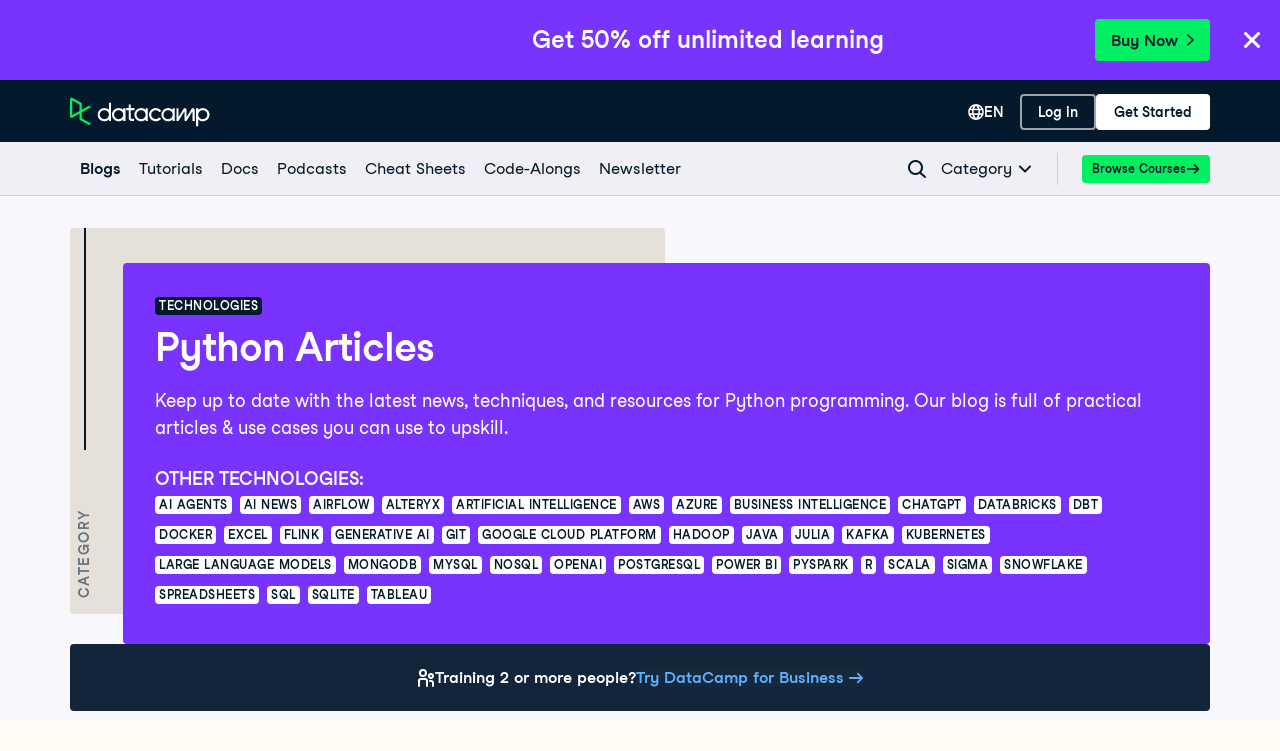

--- FILE ---
content_type: text/html; charset=utf-8
request_url: https://www.datacamp.com/blog/category/python
body_size: 59723
content:
<!DOCTYPE html><html lang="en"><head><meta charSet="utf-8"/><meta name="viewport" content="width=device-width"/><meta content="website" property="og:type"/><meta content="app-id=1263413087" name="apple-itunes-app"/><meta content="M-70jYcq5Hj35EY_NQzm9MAPI6pfVrq-hqaiK13ZQeo" name="google-site-verification"/><link href="/manifest.json" rel="manifest"/><link href="/users/sign_up" rel="preconnect"/><link href="https://compliance.datacamp.com" rel="preconnect"/><link href="/marketing-backgrounds/favicons/apple-touch-icon-57x57.png" rel="apple-touch-icon-precomposed" sizes="57x57"/><link href="/marketing-backgrounds/favicons/apple-touch-icon-114x114.png" rel="apple-touch-icon-precomposed" sizes="114x114"/><link href="/marketing-backgrounds/favicons/apple-touch-icon-72x72.png" rel="apple-touch-icon-precomposed" sizes="72x72"/><link href="/marketing-backgrounds/favicons/apple-touch-icon-144x144.png" rel="apple-touch-icon-precomposed" sizes="144x144"/><link href="/marketing-backgrounds/favicons/apple-touch-icon-60x60.png" rel="apple-touch-icon-precomposed" sizes="60x60"/><link href="/marketing-backgrounds/favicons/apple-touch-icon-120x120.png" rel="apple-touch-icon-precomposed" sizes="120x120"/><link href="/marketing-backgrounds/favicons/apple-touch-icon-76x76.png" rel="apple-touch-icon-precomposed" sizes="76x76"/><link href="/marketing-backgrounds/favicons/apple-touch-icon-152x152.png" rel="apple-touch-icon-precomposed" sizes="152x152"/><link href="/marketing-backgrounds/favicons/favicon-196x196.png" rel="icon" sizes="196x196" type="image/png"/><link href="/marketing-backgrounds/favicons/favicon-96x96.png" rel="icon" sizes="96x96" type="image/png"/><link href="/marketing-backgrounds/favicons/favicon-32x32.png" rel="icon" sizes="32x32" type="image/png"/><link href="/marketing-backgrounds/favicons/favicon-16x16.png" rel="icon" sizes="16x16" type="image/png"/><link href="/marketing-backgrounds/favicons/favicon-128.png" rel="icon" sizes="128x128" type="image/png"/><link href="https://media.datacamp.com" rel="preconnect"/><meta content=" " name="application-name"/><meta content="#FFFFFF" name="msapplication-TileColor"/><meta content="/marketing-backgrounds/favicons/mstile-144x144.png" name="msapplication-TileImage"/><meta content="/marketing-backgrounds/favicons/mstile-70x70.png" name="msapplication-square70x70logo"/><meta content="mstile-150x150.png" name="/marketing-backgrounds/favicons/msapplication-square150x150logo"/><meta content="mstile-310x150.png" name="/marketing-backgrounds/favicons/msapplication-wide310x150logo"/><meta content="mstile-310x310.png" name="/marketing-backgrounds/favicons/msapplication-square310x310logo"/><title>Python Articles | DataCamp</title><link href="https://www.datacamp.com/blog/category/python" rel="canonical"/><meta content="Keep up to date with the latest news, techniques, and resources for Python programming. Our blog is full of practical articles &amp; use cases you can use to upskill." name="description"/><meta content="Keep up to date with the latest news, techniques, and resources for Python programming. Our blog is full of practical articles &amp; use cases you can use to upskill." property="og:description"/><meta content="Keep up to date with the latest news, techniques, and resources for Python programming. Our blog is full of practical articles &amp; use cases you can use to upskill." property="twitter:description"/><meta content="https://www.datacamp.com/blog/category/python" property="og:url"/><meta content="summary_large_image" name="twitter:card"/><meta content="@DataCamp" name="twitter:site"/><meta content="Python Articles" property="og:title"/><meta content="Python Articles" property="twitter:title"/><link href="/blog/category/python/page/2" rel="next"/><meta name="next-head-count" content="40"/><meta charSet="UTF-8"/><link as="font" crossorigin="anonymous" href="https://dcmfe.datacamp.com/assets/fonts/StudioFeixenSansRegular-english-v2.woff2" rel="preload" type="font/woff2"/><link as="font" crossorigin="anonymous" href="https://dcmfe.datacamp.com/assets/fonts/StudioFeixenSans-Semibold-english.woff2" rel="preload" type="font/woff2"/><meta content="SVheSZoM0DmoV5ac2QhhADLAYXUKObJc20-w0uF3Rfg" name="google-site-verification"/><link rel="preload" href="/media-app/_next/static/css/e7780383a4a2dcfb.css" as="style"/><link rel="stylesheet" href="/media-app/_next/static/css/e7780383a4a2dcfb.css" data-n-g=""/><noscript data-n-css=""></noscript><script defer="" nomodule="" src="/media-app/_next/static/chunks/polyfills-42372ed130431b0a.js"></script><script defer="" src="/media-app/_next/static/chunks/56321.81f7eb4e3d80b582.js"></script><script defer="" src="/media-app/_next/static/chunks/74845.fd654ce7964eb9f5.js"></script><script src="/media-app/_next/static/chunks/webpack-81f7963923b37d63.js" defer=""></script><script src="/media-app/_next/static/chunks/framework-2f07efa585b78d53.js" defer=""></script><script src="/media-app/_next/static/chunks/main-f28aaf6388dc257b.js" defer=""></script><script src="/media-app/_next/static/chunks/pages/_app-83f357a1c0b81858.js" defer=""></script><script src="/media-app/_next/static/chunks/5c0b189e-fdeba4b2102ee955.js" defer=""></script><script src="/media-app/_next/static/chunks/39512-5a348c7e4db65a1b.js" defer=""></script><script src="/media-app/_next/static/chunks/11426-0d07a421b6791324.js" defer=""></script><script src="/media-app/_next/static/chunks/35128-b91943d095ae1fb0.js" defer=""></script><script src="/media-app/_next/static/chunks/30658-7c4deee2073bab94.js" defer=""></script><script src="/media-app/_next/static/chunks/8351-9ae9c0a2bc3ba830.js" defer=""></script><script src="/media-app/_next/static/chunks/89077-fee530d539a3b536.js" defer=""></script><script src="/media-app/_next/static/chunks/6092-2f825820c8adb424.js" defer=""></script><script src="/media-app/_next/static/chunks/25675-4f0d2cb3261ae51f.js" defer=""></script><script src="/media-app/_next/static/chunks/43982-3994394d52cb005b.js" defer=""></script><script src="/media-app/_next/static/chunks/45854-303818283aeb77c8.js" defer=""></script><script src="/media-app/_next/static/chunks/92146-adbaf6ddab7902f1.js" defer=""></script><script src="/media-app/_next/static/chunks/93192-74afb6ff43e88cfa.js" defer=""></script><script src="/media-app/_next/static/chunks/57456-3bbf72d914a22481.js" defer=""></script><script src="/media-app/_next/static/chunks/pages/blog/category/%5Bcategory%5D-06303eeeb4a7c813.js" defer=""></script><script src="/media-app/_next/static/ST_0YMHthpw_3be_GZUiN/_buildManifest.js" defer=""></script><script src="/media-app/_next/static/ST_0YMHthpw_3be_GZUiN/_ssgManifest.js" defer=""></script></head><body style="display:block"><style data-emotion="css jeybs">.css-jeybs{position:fixed;right:8px;top:8px;z-index:9999;}</style><div id="one_tap_container" class="css-jeybs"></div><div id="__next"><script id="organization_schema" type="application/ld+json">{"@context":"https://schema.org","@type":"Organization","address":{"@type":"PostalAddress","addressCountry":"United States","addressLocality":"New York","postalCode":"10118","streetAddress":"350 5th Ave"},"description":"What is DataCamp? Learn the data skills you need online at your own pace—from non-coding essentials to data science and machine learning.","logo":"https://media.datacamp.com/legacy/DC_New_mugdv8.png?f=auto","name":"DataCamp","sameAs":["https://twitter.com/DataCamp","https://www.linkedin.com/school/datacampinc/mycompany/","https://www.facebook.com/datacampinc/","https://www.youtube.com/c/Datacamp"],"url":"https://www.datacamp.com/"}</script><style data-emotion="css-global 4li27a">html{color:#05192D;background-color:#FFFBF3;}</style><style data-emotion="css-global 1dnoi28">*{box-sizing:border-box;}html{font-family:Studio-Feixen-Sans,Arial;margin:0;-moz-osx-font-smoothing:grayscale;-webkit-font-smoothing:antialiased;}body{margin:0;}</style><style data-emotion="css 1whr9bx">.css-1whr9bx{height:1px;left:-999px;overflow:hidden;position:absolute;top:auto;width:1px;}.css-1whr9bx:focus{background-color:#ffffff;border-color:#fcce0d;border-style:solid;border-width:4px;color:#05192D;height:auto;left:20px;outline:none;overflow:auto;padding-left:15px;padding-right:15px;padding-top:10px;padding-bottom:10px;-webkit-text-decoration:none;text-decoration:none;top:20px;width:auto;z-index:9999;}</style><style data-emotion="css 1gyayi8">.css-1gyayi8{box-sizing:border-box;margin:0;min-width:0;color:#05192d;font-weight:700;line-height:1.5;-webkit-text-decoration:none;text-decoration:none;height:1px;left:-999px;overflow:hidden;position:absolute;top:auto;width:1px;}.css-1gyayi8:active,.css-1gyayi8:focus,.css-1gyayi8:hover{-webkit-text-decoration:underline;text-decoration:underline;}.css-1gyayi8:focus{background-color:#ffffff;border-color:#fcce0d;border-style:solid;border-width:4px;color:#05192D;height:auto;left:20px;outline:none;overflow:auto;padding-left:15px;padding-right:15px;padding-top:10px;padding-bottom:10px;-webkit-text-decoration:none;text-decoration:none;top:20px;width:auto;z-index:9999;}</style><a class="css-1gyayi8" href="#main">Skip to main content</a><style data-emotion="css 1pq2yf0">.css-1pq2yf0{background-color:#05192d;position:-webkit-sticky;position:sticky;top:0;z-index:800;}</style><style data-emotion="css 1cddlv9">.css-1cddlv9{box-sizing:border-box;margin:0;min-width:0;background-color:#05192d;position:-webkit-sticky;position:sticky;top:0;z-index:800;}</style><nav aria-label="Sitewide Navigation" class="css-1cddlv9"><style data-emotion="css 1mankrf">.css-1mankrf{padding-bottom:12px;position:relative;padding-top:14px;}</style><style data-emotion="css lgmwj8">.css-lgmwj8{box-sizing:border-box;margin:0;min-width:0;width:100%;max-width:container;margin-left:auto;margin-right:auto;max-width:1172px;padding-left:16px;padding-right:16px;padding-bottom:12px;position:relative;padding-top:14px;}</style><div class="css-lgmwj8"><style data-emotion="css 1gsf33e">.css-1gsf33e{-webkit-align-items:center;-webkit-box-align:center;-ms-flex-align:center;align-items:center;display:-webkit-box;display:-webkit-flex;display:-ms-flexbox;display:flex;-webkit-box-pack:justify;-webkit-justify-content:space-between;justify-content:space-between;}</style><style data-emotion="css 13ee2hq">.css-13ee2hq{box-sizing:border-box;margin:0;min-width:0;-webkit-align-items:center;-webkit-box-align:center;-ms-flex-align:center;align-items:center;display:-webkit-box;display:-webkit-flex;display:-ms-flexbox;display:flex;-webkit-box-pack:justify;-webkit-justify-content:space-between;justify-content:space-between;}</style><div class="css-13ee2hq"><style data-emotion="css 13xhtad">.css-13xhtad{-webkit-align-items:center;-webkit-box-align:center;-ms-flex-align:center;align-items:center;}</style><style data-emotion="css 13b9p20">.css-13b9p20{display:-webkit-box;display:-webkit-flex;display:-ms-flexbox;display:flex;-webkit-align-items:center;-webkit-box-align:center;-ms-flex-align:center;align-items:center;}</style><style data-emotion="css dou6ry">.css-dou6ry{box-sizing:border-box;margin:0;min-width:0;display:-webkit-box;display:-webkit-flex;display:-ms-flexbox;display:flex;-webkit-align-items:center;-webkit-box-align:center;-ms-flex-align:center;align-items:center;}</style><div class="css-dou6ry"><style data-emotion="css 1yygw5">.css-1yygw5{-webkit-align-items:center;-webkit-box-align:center;-ms-flex-align:center;align-items:center;border-bottom:0;display:-webkit-box;display:-webkit-flex;display:-ms-flexbox;display:flex;-webkit-flex-shrink:0;-ms-flex-negative:0;flex-shrink:0;}.css-1yygw5:active,.css-1yygw5:focus,.css-1yygw5:hover{border-bottom:0;}</style><style data-emotion="css 13rqwjz">.css-13rqwjz{box-sizing:border-box;margin:0;min-width:0;color:#05192d;font-weight:700;line-height:1.5;-webkit-text-decoration:none;text-decoration:none;-webkit-align-items:center;-webkit-box-align:center;-ms-flex-align:center;align-items:center;border-bottom:0;display:-webkit-box;display:-webkit-flex;display:-ms-flexbox;display:flex;-webkit-flex-shrink:0;-ms-flex-negative:0;flex-shrink:0;}.css-13rqwjz:active,.css-13rqwjz:focus,.css-13rqwjz:hover{-webkit-text-decoration:underline;text-decoration:underline;}.css-13rqwjz:active,.css-13rqwjz:focus,.css-13rqwjz:hover{border-bottom:0;}</style><a aria-label="Navigate to Home Page" data-trackid="navbar-datacamp-logo" class="css-13rqwjz" href="/"><svg width="140" height="30" fill="none" xmlns="http://www.w3.org/2000/svg"><path fill-rule="evenodd" clip-rule="evenodd" d="M34.352 22.195c-2.538 0-4.596-2.02-4.596-4.514 0-2.493 2.058-4.515 4.596-4.515 2.539 0 4.597 2.022 4.597 4.515a4.474 4.474 0 01-1.346 3.192 4.639 4.639 0 01-3.25 1.322zm4.605-16.349v7.019c-2.669-2.462-6.851-2.377-9.413.192a6.524 6.524 0 000 9.247c2.562 2.568 6.744 2.654 9.413.192v1.455h2.124V5.846h-2.124zm59.15 16.35c-2.538 0-4.596-2.022-4.596-4.515s2.058-4.515 4.596-4.515c2.539 0 4.597 2.022 4.597 4.515a4.474 4.474 0 01-1.347 3.192 4.638 4.638 0 01-3.25 1.322zm6.726-4.515v-6.538h-2.123v1.722c-2.668-2.462-6.85-2.377-9.412.192a6.523 6.523 0 000 9.247c2.561 2.568 6.744 2.654 9.412.192v1.455h2.124v-6.27h-.001zm16.941-6.052a1.05 1.05 0 01.895-.493h.409c.868 0 1.572.69 1.572 1.544v11.27h-2.169v-9.548c-.999 1.586-4.579 7.333-5.652 9.057a1.052 1.052 0 01-.894.492h-.443c-.579 0-1.048-.46-1.048-1.029v-8.544c-1.171 1.857-4.768 7.63-5.9 9.477l-.06.096h-2.078V11.14h2.167v.026l-.05 8.837 5.197-8.371c.19-.307.529-.494.895-.494h.412c.866 0 1.57.69 1.572 1.54 0 2.356.011 6.646.011 7.27l5.164-8.319zm-30.609 9.942c-1.73 2.335-4.803 3.295-7.588 2.372-2.785-.924-4.637-3.517-4.572-6.404.065-2.886 2.03-5.397 4.855-6.199 2.824-.802 5.851.29 7.475 2.698l-2.037 1.04c-1.099-1.52-3.057-2.193-4.881-1.676-1.824.517-3.116 2.11-3.22 3.973-.105 1.862 1 3.585 2.756 4.296a4.522 4.522 0 005.039-1.139l2.173 1.04zm41.604.634c-2.43 0-4.439-1.86-4.584-4.242v-.54c.149-2.455 2.271-4.34 4.772-4.241 2.5.098 4.462 2.143 4.411 4.601-.05 2.458-2.093 4.424-4.596 4.424l-.003-.002zm.003-11.119a6.763 6.763 0 00-4.587 1.776v-1.719h-2.125v18.038h2.125v-6.66c2.205 2.02 5.509 2.353 8.085.813 2.576-1.54 3.794-4.575 2.979-7.427-.814-2.852-3.461-4.822-6.477-4.822v.001zm-72.011 2.056v7.879c0 .467.386.846.861.846h2.474v2.084h-2.472c-1.647-.002-2.982-1.313-2.984-2.93l-.008-7.879h-2.29v-2.03h2.29V7.612h2.128v3.51h3.77v2.021h-3.77zm10.297 9.052c-2.539 0-4.596-2.021-4.596-4.514 0-2.494 2.057-4.515 4.596-4.515s4.596 2.021 4.596 4.515a4.474 4.474 0 01-1.346 3.192 4.64 4.64 0 01-3.25 1.322zm4.603-11.052v1.723c-2.668-2.462-6.851-2.377-9.412.192a6.523 6.523 0 000 9.247c2.561 2.568 6.744 2.654 9.412.192v1.455h2.124V11.14l-2.124.002zM48.66 22.195c-2.539 0-4.597-2.02-4.597-4.514 0-2.493 2.058-4.515 4.597-4.515 2.538 0 4.596 2.022 4.596 4.515a4.473 4.473 0 01-1.346 3.192 4.638 4.638 0 01-3.25 1.322zm4.603-11.052v1.722c-2.669-2.462-6.851-2.377-9.413.192a6.523 6.523 0 000 9.247c2.562 2.568 6.744 2.654 9.413.192v1.455h2.123V11.14l-2.123.003z" fill="#fff"></path><path fill-rule="evenodd" clip-rule="evenodd" d="M9.443 7.461v6.606l-7.136 3.998V3.44L9.443 7.46zm2.31 13.88v-5.955l9.557-5.356-2.325-1.308-7.232 4.053V6.8a1.138 1.138 0 00-.58-.984L2.467.915A1.694 1.694 0 00.782.963c-.487.3-.783.825-.782 1.39v16.794a1.632 1.632 0 00.781 1.393c.488.301 1.1.334 1.617.086l.066-.033 6.974-3.91v5.327c.002.407.224.783.583.986l8.95 4.987 2.325-1.309-9.543-5.334z" fill="#03EF62"></path></svg></a></div><style data-emotion="css vsduwy">.css-vsduwy{-webkit-box-pack:justify;-webkit-justify-content:space-between;justify-content:space-between;}</style><style data-emotion="css 1s7doqw">.css-1s7doqw{display:-webkit-box;display:-webkit-flex;display:-ms-flexbox;display:flex;-webkit-box-pack:justify;-webkit-justify-content:space-between;justify-content:space-between;}</style><style data-emotion="css 1pu4ebs">.css-1pu4ebs{box-sizing:border-box;margin:0;min-width:0;display:-webkit-box;display:-webkit-flex;display:-ms-flexbox;display:flex;-webkit-box-pack:justify;-webkit-justify-content:space-between;justify-content:space-between;}</style><div class="css-1pu4ebs"><style data-emotion="css zzhzkg">.css-zzhzkg{-webkit-align-items:center;-webkit-box-align:center;-ms-flex-align:center;align-items:center;display:-webkit-box;display:-webkit-flex;display:-ms-flexbox;display:flex;gap:8px;}</style><div class="css-zzhzkg"><div style="position:relative"><div style="display:inline-block;position:relative"><style data-emotion="css 41q0dj">.css-41q0dj{-webkit-align-items:center;-webkit-box-align:center;-ms-flex-align:center;align-items:center;border:none!important;color:white!important;display:-webkit-box;display:-webkit-flex;display:-ms-flexbox;display:flex;font-size:16px;height:36px;margin-left:12px;padding-block:0;padding-inline:12px;position:relative;}.css-41q0dj,.css-41q0dj:hover,.css-41q0dj:focus,.css-41q0dj:active{border:none!important;color:white!important;}</style><style data-emotion="css 9p1gtg">.css-9p1gtg{-webkit-align-items:center;-webkit-box-align:center;-ms-flex-align:center;align-items:center;border-color:transparent;border-radius:4px;border-style:solid;border-width:2px;cursor:pointer;display:-webkit-inline-box;display:-webkit-inline-flex;display:-ms-inline-flexbox;display:inline-flex;-webkit-flex-direction:column;-ms-flex-direction:column;flex-direction:column;-webkit-flex-shrink:0;-ms-flex-negative:0;flex-shrink:0;font-family:Studio-Feixen-Sans,Arial,sans-serif;font-weight:800;-webkit-box-pack:center;-ms-flex-pack:center;-webkit-justify-content:center;justify-content:center;line-height:1;margin:0;outline:0;padding:0;position:relative;-webkit-text-decoration:none;text-decoration:none;-webkit-transition:background-color 125ms ease-out;transition:background-color 125ms ease-out;-webkit-user-select:none;-moz-user-select:none;-ms-user-select:none;user-select:none;vertical-align:middle;z-index:0;background-color:transparent;color:var(--wf-text--main, #05192D);font-size:var(--wf-button--medium, 14px);height:36px;min-width:36px;width:auto;padding-left:16px;padding-right:16px;border-color:var(--wf-border-color--interactive, rgba(48, 57, 105, 0.6));}.css-9p1gtg::before{border-radius:2px;content:"";display:block;height:100%;inset:0;position:absolute;width:100%;z-index:0;}.css-9p1gtg::before{border-radius:2px;margin:0;}.css-9p1gtg:active{background-color:transparent;}.css-9p1gtg:disabled{cursor:default;opacity:0.4;pointer-events:none;}.css-9p1gtg:hover::before{background-color:var(--wf-bg--hover, rgba(48, 57, 105, 0.06));}.css-9p1gtg >*{z-index:1;}</style><button data-waffles-component="button" aria-controls="language-menu" aria-expanded="false" data-trackid="navbar-language-selector" class="css-41q0dj css-9p1gtg" aria-label="Select language" type="button"><style data-emotion="css 61bni1">.css-61bni1{-webkit-align-items:center;-webkit-box-align:center;-ms-flex-align:center;align-items:center;display:-webkit-box;display:-webkit-flex;display:-ms-flexbox;display:flex;height:100%;gap:8px;}</style><span class="css-61bni1"><style data-emotion="css p5g17l">.css-p5g17l{color:#ffffff;}</style><style data-emotion="css 6su6fj">.css-6su6fj{-webkit-flex-shrink:0;-ms-flex-negative:0;flex-shrink:0;}</style><svg aria-hidden="true" data-waffles-component="icon" height="16" width="16" viewBox="0 0 18 18" class="css-p5g17l css-6su6fj"><path fill-rule="evenodd" clip-rule="evenodd" d="M9 0a9.001 9.001 0 0 0 0 18A9.001 9.001 0 0 0 9 0Zm5.98 5.222h-2.01a14.073 14.073 0 0 0-.91-2.121c-.12-.222-.242-.434-.353-.636a7.156 7.156 0 0 1 3.273 2.757ZM7.859 3.616C8.455 2.566 9 1.93 9 1.93s.545.637 1.141 1.687c.263.465.536 1 .778 1.606H7.081a13.28 13.28 0 0 1 .778-1.606ZM6.293 2.465c-.111.202-.232.414-.354.636a14.073 14.073 0 0 0-.909 2.121H3.02a7.156 7.156 0 0 1 3.273-2.757Zm-4.212 7.98A6.804 6.804 0 0 1 1.929 9c0-.636.081-1.263.253-1.848h2.343A10.944 10.944 0 0 0 4.364 9c0 .495.04.98.11 1.444H2.082Zm.707 1.929h2.1c.294.97.678 1.828 1.051 2.525.122.222.243.434.354.636a7.044 7.044 0 0 1-3.505-3.161Zm7.353 2.01C9.545 15.434 9 16.07 9 16.07s-.545-.637-1.141-1.687a12.498 12.498 0 0 1-.93-2.01h4.142a12.5 12.5 0 0 1-.93 2.01Zm-3.727-3.94A8.445 8.445 0 0 1 6.293 9c0-.636.07-1.263.202-1.848h5.01c.131.585.202 1.212.202 1.848 0 .495-.04.98-.121 1.444H6.414Zm5.293 5.091c.111-.202.232-.414.354-.636.373-.697.757-1.556 1.05-2.525h2.101a7.045 7.045 0 0 1-3.505 3.161Zm1.818-5.09c.071-.465.111-.95.111-1.445 0-.636-.06-1.263-.161-1.848h2.343c.172.585.253 1.212.253 1.848 0 .495-.05.98-.152 1.444h-2.394Z" fill="currentColor"></path></svg>EN</span></button></div><style data-emotion="css nu632x">.css-nu632x{background-color:#ffffff;border-radius:4px;box-shadow:var(--wf-box-shadow--medium, 0px 1px 4px -1px rgba(48, 57, 105, 0.3));font-family:Studio-Feixen-Sans,Arial,sans-serif;max-height:0;min-width:200px;margin-top:2px;opacity:0;overflow:hidden;padding:12px;position:fixed;right:0;top:100%;-webkit-transform:translateX(100vw);-moz-transform:translateX(100vw);-ms-transform:translateX(100vw);transform:translateX(100vw);z-index:1000;}</style><div aria-expanded="false" id="language-menu" role="menu" class="css-nu632x"><div><style data-emotion="css 1jikq6r">.css-1jikq6r{-webkit-align-items:center;-webkit-box-align:center;-ms-flex-align:center;align-items:center;background-color:#EFEFF5;color:#05192D;display:-webkit-box;display:-webkit-flex;display:-ms-flexbox;display:flex;font-family:inherit;padding:12px;-webkit-text-decoration:none;text-decoration:none;width:100%;}.css-1jikq6r:hover{background-color:muted;}.css-1jikq6r span:first-of-type{display:-webkit-box;display:-webkit-flex;display:-ms-flexbox;display:flex;-webkit-box-pack:justify;-webkit-justify-content:space-between;justify-content:space-between;width:100%;}</style><style data-emotion="css t3io8q">.css-t3io8q{-webkit-align-items:baseline;-webkit-box-align:baseline;-ms-flex-align:baseline;align-items:baseline;background-color:rgba(255, 255, 255, 0.01);border-radius:4px;-webkit-box-decoration-break:clone;box-decoration-break:clone;color:var(--wf-text--link, #0065D1);display:-webkit-inline-box;display:-webkit-inline-flex;display:-ms-inline-flexbox;display:inline-flex;font-family:Studio-Feixen-Sans,Arial,sans-serif;font-size:inherit;font-weight:800;line-height:inherit;outline:0;-webkit-text-decoration:underline;text-decoration:underline;text-decoration-color:transparent;text-decoration-thickness:1.25px;-webkit-transition:box-shadow 125ms ease-out,background-color 125ms ease-out,text-decoration-color 125ms ease-out;transition:box-shadow 125ms ease-out,background-color 125ms ease-out,text-decoration-color 125ms ease-out;}.css-t3io8q:hover{background-color:var(--wf-bg--hover, rgba(48, 57, 105, 0.06));}.css-t3io8q:hover{box-shadow:0 0 0 2px var(--wf-bg--hover, rgba(48, 57, 105, 0.06));text-decoration-color:var(--wf-text--link, #0065D1);}</style><a data-waffles-component="link" data-trackid="navbar-language-selector-opt-en-us" href="/blog/category/python" role="menuitem" class="css-1jikq6r css-t3io8q"><span class="css-0"><style data-emotion="css v0xrfm">.css-v0xrfm{font-size:14px;font-weight:800;}</style><style data-emotion="css 1wgz7q5">.css-1wgz7q5{color:rgb(5, 25, 45);font-family:Studio-Feixen-Sans,Arial;font-style:normal;font-size:16px;font-weight:400;font-size:14px;font-weight:800;}</style><span class="css-1wgz7q5">English</span></span></a><style data-emotion="css 1er9j55">.css-1er9j55{-webkit-align-items:center;-webkit-box-align:center;-ms-flex-align:center;align-items:center;background-color:#ffffff;color:#05192D;display:-webkit-box;display:-webkit-flex;display:-ms-flexbox;display:flex;font-family:inherit;padding:12px;-webkit-text-decoration:none;text-decoration:none;width:100%;}.css-1er9j55:hover{background-color:muted;}.css-1er9j55 span:first-of-type{display:-webkit-box;display:-webkit-flex;display:-ms-flexbox;display:flex;-webkit-box-pack:justify;-webkit-justify-content:space-between;justify-content:space-between;width:100%;}</style><style data-emotion="css t3io8q">.css-t3io8q{-webkit-align-items:baseline;-webkit-box-align:baseline;-ms-flex-align:baseline;align-items:baseline;background-color:rgba(255, 255, 255, 0.01);border-radius:4px;-webkit-box-decoration-break:clone;box-decoration-break:clone;color:var(--wf-text--link, #0065D1);display:-webkit-inline-box;display:-webkit-inline-flex;display:-ms-inline-flexbox;display:inline-flex;font-family:Studio-Feixen-Sans,Arial,sans-serif;font-size:inherit;font-weight:800;line-height:inherit;outline:0;-webkit-text-decoration:underline;text-decoration:underline;text-decoration-color:transparent;text-decoration-thickness:1.25px;-webkit-transition:box-shadow 125ms ease-out,background-color 125ms ease-out,text-decoration-color 125ms ease-out;transition:box-shadow 125ms ease-out,background-color 125ms ease-out,text-decoration-color 125ms ease-out;}.css-t3io8q:hover{background-color:var(--wf-bg--hover, rgba(48, 57, 105, 0.06));}.css-t3io8q:hover{box-shadow:0 0 0 2px var(--wf-bg--hover, rgba(48, 57, 105, 0.06));text-decoration-color:var(--wf-text--link, #0065D1);}</style><a data-waffles-component="link" data-trackid="navbar-language-selector-opt-es-es" href="/es/blog/category/python" role="menuitem" class="css-1er9j55 css-t3io8q"><span class="css-0"><style data-emotion="css 1ui081s">.css-1ui081s{font-size:14px;font-weight:400;}</style><style data-emotion="css z3ldtt">.css-z3ldtt{color:rgb(5, 25, 45);font-family:Studio-Feixen-Sans,Arial;font-style:normal;font-size:16px;font-weight:400;font-size:14px;font-weight:400;}</style><span class="css-z3ldtt">Español</span></span></a><style data-emotion="css t3io8q">.css-t3io8q{-webkit-align-items:baseline;-webkit-box-align:baseline;-ms-flex-align:baseline;align-items:baseline;background-color:rgba(255, 255, 255, 0.01);border-radius:4px;-webkit-box-decoration-break:clone;box-decoration-break:clone;color:var(--wf-text--link, #0065D1);display:-webkit-inline-box;display:-webkit-inline-flex;display:-ms-inline-flexbox;display:inline-flex;font-family:Studio-Feixen-Sans,Arial,sans-serif;font-size:inherit;font-weight:800;line-height:inherit;outline:0;-webkit-text-decoration:underline;text-decoration:underline;text-decoration-color:transparent;text-decoration-thickness:1.25px;-webkit-transition:box-shadow 125ms ease-out,background-color 125ms ease-out,text-decoration-color 125ms ease-out;transition:box-shadow 125ms ease-out,background-color 125ms ease-out,text-decoration-color 125ms ease-out;}.css-t3io8q:hover{background-color:var(--wf-bg--hover, rgba(48, 57, 105, 0.06));}.css-t3io8q:hover{box-shadow:0 0 0 2px var(--wf-bg--hover, rgba(48, 57, 105, 0.06));text-decoration-color:var(--wf-text--link, #0065D1);}</style><a data-waffles-component="link" data-trackid="navbar-language-selector-opt-pt-br" href="/pt/blog/category/python" role="menuitem" class="css-1er9j55 css-t3io8q"><span class="css-0"><span class="css-z3ldtt">Português</span></span></a><style data-emotion="css t3io8q">.css-t3io8q{-webkit-align-items:baseline;-webkit-box-align:baseline;-ms-flex-align:baseline;align-items:baseline;background-color:rgba(255, 255, 255, 0.01);border-radius:4px;-webkit-box-decoration-break:clone;box-decoration-break:clone;color:var(--wf-text--link, #0065D1);display:-webkit-inline-box;display:-webkit-inline-flex;display:-ms-inline-flexbox;display:inline-flex;font-family:Studio-Feixen-Sans,Arial,sans-serif;font-size:inherit;font-weight:800;line-height:inherit;outline:0;-webkit-text-decoration:underline;text-decoration:underline;text-decoration-color:transparent;text-decoration-thickness:1.25px;-webkit-transition:box-shadow 125ms ease-out,background-color 125ms ease-out,text-decoration-color 125ms ease-out;transition:box-shadow 125ms ease-out,background-color 125ms ease-out,text-decoration-color 125ms ease-out;}.css-t3io8q:hover{background-color:var(--wf-bg--hover, rgba(48, 57, 105, 0.06));}.css-t3io8q:hover{box-shadow:0 0 0 2px var(--wf-bg--hover, rgba(48, 57, 105, 0.06));text-decoration-color:var(--wf-text--link, #0065D1);}</style><a data-waffles-component="link" data-trackid="navbar-language-selector-opt-de-de" href="/de/blog/category/python" role="menuitem" class="css-1er9j55 css-t3io8q"><span class="css-0"><span class="css-z3ldtt">Deutsch</span><style data-emotion="css 1svlk10">.css-1svlk10{-webkit-align-items:center;-webkit-box-align:center;-ms-flex-align:center;align-items:center;display:-webkit-inline-box;display:-webkit-inline-flex;display:-ms-inline-flexbox;display:inline-flex;font-family:Studio-Feixen-Sans,Arial,sans-serif;font-weight:800;-webkit-box-pack:center;-ms-flex-pack:center;-webkit-justify-content:center;justify-content:center;letter-spacing:0.5px;line-height:1;padding:0 4px;text-transform:uppercase;border-radius:4px;background-color:var(--wf-transparent-grey--subtler, rgba(48, 57, 105, 0.1));color:var(--wf-grey--transparent, rgba(48, 57, 105, 0.1));font-size:12px;height:18px;}.css-1svlk10 span{color:var(--wf-transparent-grey--text-on-color, #05192D);}</style><style data-emotion="css tpsod7">.css-tpsod7{color:var(--wf-text--main, #05192D);font-family:Studio-Feixen-Sans,Arial,sans-serif;font-weight:400;line-height:1.5;margin:0;padding:0;font-size:14px;-webkit-align-items:center;-webkit-box-align:center;-ms-flex-align:center;align-items:center;display:-webkit-inline-box;display:-webkit-inline-flex;display:-ms-inline-flexbox;display:inline-flex;font-family:Studio-Feixen-Sans,Arial,sans-serif;font-weight:800;-webkit-box-pack:center;-ms-flex-pack:center;-webkit-justify-content:center;justify-content:center;letter-spacing:0.5px;line-height:1;padding:0 4px;text-transform:uppercase;border-radius:4px;background-color:var(--wf-transparent-grey--subtler, rgba(48, 57, 105, 0.1));color:var(--wf-grey--transparent, rgba(48, 57, 105, 0.1));font-size:12px;height:18px;}.css-tpsod7 span{color:var(--wf-transparent-grey--text-on-color, #05192D);}</style><span data-waffles-component="badge" class="css-tpsod7"><style data-emotion="css 19ist84">.css-19ist84{-webkit-align-items:center;-webkit-box-align:center;-ms-flex-align:center;align-items:center;color:inherit;display:-webkit-inline-box;display:-webkit-inline-flex;display:-ms-inline-flexbox;display:inline-flex;gap:4px;max-width:164px;}</style><span class="css-19ist84"><style data-emotion="css 8uhtka">.css-8uhtka{overflow:hidden;text-overflow:ellipsis;white-space:nowrap;}</style><span class="css-8uhtka">Beta</span></span></span></span></a><style data-emotion="css t3io8q">.css-t3io8q{-webkit-align-items:baseline;-webkit-box-align:baseline;-ms-flex-align:baseline;align-items:baseline;background-color:rgba(255, 255, 255, 0.01);border-radius:4px;-webkit-box-decoration-break:clone;box-decoration-break:clone;color:var(--wf-text--link, #0065D1);display:-webkit-inline-box;display:-webkit-inline-flex;display:-ms-inline-flexbox;display:inline-flex;font-family:Studio-Feixen-Sans,Arial,sans-serif;font-size:inherit;font-weight:800;line-height:inherit;outline:0;-webkit-text-decoration:underline;text-decoration:underline;text-decoration-color:transparent;text-decoration-thickness:1.25px;-webkit-transition:box-shadow 125ms ease-out,background-color 125ms ease-out,text-decoration-color 125ms ease-out;transition:box-shadow 125ms ease-out,background-color 125ms ease-out,text-decoration-color 125ms ease-out;}.css-t3io8q:hover{background-color:var(--wf-bg--hover, rgba(48, 57, 105, 0.06));}.css-t3io8q:hover{box-shadow:0 0 0 2px var(--wf-bg--hover, rgba(48, 57, 105, 0.06));text-decoration-color:var(--wf-text--link, #0065D1);}</style><a data-waffles-component="link" data-trackid="navbar-language-selector-opt-fr-fr" href="/fr/blog/category/python" role="menuitem" class="css-1er9j55 css-t3io8q"><span class="css-0"><span class="css-z3ldtt">Français</span><style data-emotion="css 1svlk10">.css-1svlk10{-webkit-align-items:center;-webkit-box-align:center;-ms-flex-align:center;align-items:center;display:-webkit-inline-box;display:-webkit-inline-flex;display:-ms-inline-flexbox;display:inline-flex;font-family:Studio-Feixen-Sans,Arial,sans-serif;font-weight:800;-webkit-box-pack:center;-ms-flex-pack:center;-webkit-justify-content:center;justify-content:center;letter-spacing:0.5px;line-height:1;padding:0 4px;text-transform:uppercase;border-radius:4px;background-color:var(--wf-transparent-grey--subtler, rgba(48, 57, 105, 0.1));color:var(--wf-grey--transparent, rgba(48, 57, 105, 0.1));font-size:12px;height:18px;}.css-1svlk10 span{color:var(--wf-transparent-grey--text-on-color, #05192D);}</style><style data-emotion="css tpsod7">.css-tpsod7{color:var(--wf-text--main, #05192D);font-family:Studio-Feixen-Sans,Arial,sans-serif;font-weight:400;line-height:1.5;margin:0;padding:0;font-size:14px;-webkit-align-items:center;-webkit-box-align:center;-ms-flex-align:center;align-items:center;display:-webkit-inline-box;display:-webkit-inline-flex;display:-ms-inline-flexbox;display:inline-flex;font-family:Studio-Feixen-Sans,Arial,sans-serif;font-weight:800;-webkit-box-pack:center;-ms-flex-pack:center;-webkit-justify-content:center;justify-content:center;letter-spacing:0.5px;line-height:1;padding:0 4px;text-transform:uppercase;border-radius:4px;background-color:var(--wf-transparent-grey--subtler, rgba(48, 57, 105, 0.1));color:var(--wf-grey--transparent, rgba(48, 57, 105, 0.1));font-size:12px;height:18px;}.css-tpsod7 span{color:var(--wf-transparent-grey--text-on-color, #05192D);}</style><span data-waffles-component="badge" class="css-tpsod7"><style data-emotion="css 19ist84">.css-19ist84{-webkit-align-items:center;-webkit-box-align:center;-ms-flex-align:center;align-items:center;color:inherit;display:-webkit-inline-box;display:-webkit-inline-flex;display:-ms-inline-flexbox;display:inline-flex;gap:4px;max-width:164px;}</style><span class="css-19ist84"><style data-emotion="css 8uhtka">.css-8uhtka{overflow:hidden;text-overflow:ellipsis;white-space:nowrap;}</style><span class="css-8uhtka">Beta</span></span></span></span></a></div><style data-emotion="css 939ga3">.css-939ga3{background-color:#EFEFF5;height:1px;margin:12px 0;width:100%;}</style><hr class="css-939ga3"/><style data-emotion="css 1mrsazg">.css-1mrsazg{background-color:#ffffff;font-family:inherit;padding:12px;-webkit-text-decoration:none;text-decoration:none;width:100%;}.css-1mrsazg:hover{background-color:muted;}</style><style data-emotion="css t3io8q">.css-t3io8q{-webkit-align-items:baseline;-webkit-box-align:baseline;-ms-flex-align:baseline;align-items:baseline;background-color:rgba(255, 255, 255, 0.01);border-radius:4px;-webkit-box-decoration-break:clone;box-decoration-break:clone;color:var(--wf-text--link, #0065D1);display:-webkit-inline-box;display:-webkit-inline-flex;display:-ms-inline-flexbox;display:inline-flex;font-family:Studio-Feixen-Sans,Arial,sans-serif;font-size:inherit;font-weight:800;line-height:inherit;outline:0;-webkit-text-decoration:underline;text-decoration:underline;text-decoration-color:transparent;text-decoration-thickness:1.25px;-webkit-transition:box-shadow 125ms ease-out,background-color 125ms ease-out,text-decoration-color 125ms ease-out;transition:box-shadow 125ms ease-out,background-color 125ms ease-out,text-decoration-color 125ms ease-out;}.css-t3io8q:hover{background-color:var(--wf-bg--hover, rgba(48, 57, 105, 0.06));}.css-t3io8q:hover{box-shadow:0 0 0 2px var(--wf-bg--hover, rgba(48, 57, 105, 0.06));text-decoration-color:var(--wf-text--link, #0065D1);}</style><a data-waffles-component="link" data-trackid="navbar-language-selector-opt-more-info" href="https://support.datacamp.com/hc/en-us/articles/30943304136727-DataCamp-in-Multiple-Languages" role="menuitem" class="css-1mrsazg css-t3io8q"><span class="css-0"><div class="css-zzhzkg"><style data-emotion="css 6uaxj2">.css-6uaxj2{color:#05192D;}</style><style data-emotion="css 6su6fj">.css-6su6fj{-webkit-flex-shrink:0;-ms-flex-negative:0;flex-shrink:0;}</style><svg aria-hidden="true" data-waffles-component="icon" height="16" width="16" viewBox="0 0 18 18" class="css-6uaxj2 css-6su6fj"><path fill="currentColor" d="M9 0a9 9 0 1 1 0 18A9 9 0 0 1 9 0Zm0 2a7 7 0 1 0 0 14A7 7 0 0 0 9 2Zm0 5a1 1 0 0 1 1 1v5a1 1 0 0 1-2 0V8a1 1 0 0 1 1-1Zm0-3a1 1 0 1 1 0 2 1 1 0 0 1 0-2Z"></path></svg><style data-emotion="css odfkvz">.css-odfkvz{color:#05192D;font-size:14px;font-weight:400;}</style><style data-emotion="css 143qhb3">.css-143qhb3{color:rgb(5, 25, 45);font-family:Studio-Feixen-Sans,Arial;font-style:normal;font-size:16px;font-weight:400;color:#05192D;font-size:14px;font-weight:400;}</style><span class="css-143qhb3">More Information</span></div></span></a><style data-emotion="css g04g50">.css-g04g50{background-color:#ffffff;cursor:pointer;font-family:inherit;padding:12px;-webkit-text-decoration:none;text-decoration:none;width:100%;}.css-g04g50:hover{background-color:muted;}</style><style data-emotion="css t3io8q">.css-t3io8q{-webkit-align-items:baseline;-webkit-box-align:baseline;-ms-flex-align:baseline;align-items:baseline;background-color:rgba(255, 255, 255, 0.01);border-radius:4px;-webkit-box-decoration-break:clone;box-decoration-break:clone;color:var(--wf-text--link, #0065D1);display:-webkit-inline-box;display:-webkit-inline-flex;display:-ms-inline-flexbox;display:inline-flex;font-family:Studio-Feixen-Sans,Arial,sans-serif;font-size:inherit;font-weight:800;line-height:inherit;outline:0;-webkit-text-decoration:underline;text-decoration:underline;text-decoration-color:transparent;text-decoration-thickness:1.25px;-webkit-transition:box-shadow 125ms ease-out,background-color 125ms ease-out,text-decoration-color 125ms ease-out;transition:box-shadow 125ms ease-out,background-color 125ms ease-out,text-decoration-color 125ms ease-out;}.css-t3io8q:hover{background-color:var(--wf-bg--hover, rgba(48, 57, 105, 0.06));}.css-t3io8q:hover{box-shadow:0 0 0 2px var(--wf-bg--hover, rgba(48, 57, 105, 0.06));text-decoration-color:var(--wf-text--link, #0065D1);}</style><a data-waffles-component="link" role="menuitem" class="css-g04g50 css-t3io8q"><span class="css-0"><div class="css-zzhzkg"><style data-emotion="css 6su6fj">.css-6su6fj{-webkit-flex-shrink:0;-ms-flex-negative:0;flex-shrink:0;}</style><svg aria-hidden="true" data-waffles-component="icon" height="16" width="16" viewBox="0 0 18 18" class="css-6uaxj2 css-6su6fj"><path fill="currentColor" d="M13.586 12.388A1.972 1.972 0 0 1 15 11.785h1V3.557H2v8.228h7.016c.533 0 1.043.219 1.419.607l1.569 1.623 1.582-1.627ZM2 1.5h14c1.105 0 2 .921 2 2.057v8.228c0 1.136-.895 2.057-2 2.057h-1L12.71 16.2a.98.98 0 0 1-1.415 0l-2.279-2.357H2c-1.105 0-2-.92-2-2.057V3.557C0 2.421.895 1.5 2 1.5Zm4 5.143h6a1 1 0 0 1 1 1V7.7a1 1 0 0 1-1 1H6a1 1 0 0 1-1-1v-.057a1 1 0 0 1 1-1Z"></path></svg><span class="css-143qhb3">Found an Error?</span></div></span></a></div></div><style data-emotion="css 3akgby">.css-3akgby{-webkit-align-items:center;-webkit-box-align:center;-ms-flex-align:center;align-items:center;display:-webkit-box;display:-webkit-flex;display:-ms-flexbox;display:flex;height:100%;-webkit-box-pack:center;-ms-flex-pack:center;-webkit-justify-content:center;justify-content:center;}@media screen and (min-width: 992px){.css-3akgby{display:none;}}</style><div data-testid="mega-menu-open-mobile-menu" class="css-3akgby"><style data-emotion="css ojkr3u">.css-ojkr3u{margin-left:8px;}</style><style data-emotion="css z0r6i5">.css-z0r6i5{box-sizing:border-box;margin:0;min-width:0;-webkit-appearance:none;-moz-appearance:none;-ms-appearance:none;appearance:none;display:inline-block;text-align:center;line-height:inherit;-webkit-text-decoration:none;text-decoration:none;font-size:inherit;padding-left:3px;padding-right:3px;padding-top:2px;padding-bottom:2px;color:#ffffff;background-color:#33e;border:0;border-radius:4px;background-color:transparent;cursor:pointer;font-size:0.875rem;height:36px;margin-left:8px;}.css-z0r6i5:active,.css-z0r6i5:focus,.css-z0r6i5:hover{background-color:#213147;border-radius:4px;}.css-z0r6i5:focus{outline:0;}</style><button aria-label="Open mobile menu" data-testid="navbar-mobile-hamburger" data-trackid="navbar-mobile-menu" class="css-z0r6i5"><svg viewBox="0 0 18 18" aria-hidden="true" height="18" role="img" width="18"><path fill="currentColor" d="M4 6a1 1 0 110-2h10a1 1 0 010 2H4zm0 4a1 1 0 110-2h10a1 1 0 010 2H4zm0 4a1 1 0 010-2h10a1 1 0 010 2H4z" fill-rule="evenodd"></path></svg></button></div><style data-emotion="css 1abfihx">.css-1abfihx{display:none;gap:8px;}@media screen and (min-width: 992px){.css-1abfihx{display:-webkit-box;display:-webkit-flex;display:-ms-flexbox;display:flex;}}</style><div class="css-1abfihx"></div></div></div></div></div></nav><div id="main"><style data-emotion="css 1bpj1td">.css-1bpj1td{background-color:#F7F7FC;}</style><style data-emotion="css cfap3d">.css-cfap3d{box-sizing:border-box;margin:0;min-width:0;background-color:#F7F7FC;}</style><div class="css-cfap3d"><style data-emotion="css 1dj1xmd">.css-1dj1xmd{-webkit-align-items:center;-webkit-box-align:center;-ms-flex-align:center;align-items:center;background-color:#EFEFF5;border-bottom:1px solid rgba(5, 25, 45, .15);height:54px;position:-webkit-sticky;position:sticky;top:0;z-index:700;}</style><style data-emotion="css 4pk2qh">.css-4pk2qh{display:-webkit-box;display:-webkit-flex;display:-ms-flexbox;display:flex;-webkit-align-items:center;-webkit-box-align:center;-ms-flex-align:center;align-items:center;background-color:#EFEFF5;border-bottom:1px solid rgba(5, 25, 45, .15);height:54px;position:-webkit-sticky;position:sticky;top:0;z-index:700;}</style><style data-emotion="css b17bze">.css-b17bze{box-sizing:border-box;margin:0;min-width:0;display:-webkit-box;display:-webkit-flex;display:-ms-flexbox;display:flex;-webkit-align-items:center;-webkit-box-align:center;-ms-flex-align:center;align-items:center;background-color:#EFEFF5;border-bottom:1px solid rgba(5, 25, 45, .15);height:54px;position:-webkit-sticky;position:sticky;top:0;z-index:700;}</style><nav aria-label="Subnavigation" class="css-b17bze"><style data-emotion="css 1bwgi3a">.css-1bwgi3a{-webkit-align-items:center;-webkit-box-align:center;-ms-flex-align:center;align-items:center;display:-webkit-box;display:-webkit-flex;display:-ms-flexbox;display:flex;-webkit-box-pack:justify;-webkit-justify-content:space-between;justify-content:space-between;padding:16px;position:relative;}</style><style data-emotion="css 146elor">.css-146elor{box-sizing:border-box;margin:0;min-width:0;width:100%;max-width:container;margin-left:auto;margin-right:auto;max-width:1172px;padding-left:16px;padding-right:16px;-webkit-align-items:center;-webkit-box-align:center;-ms-flex-align:center;align-items:center;display:-webkit-box;display:-webkit-flex;display:-ms-flexbox;display:flex;-webkit-box-pack:justify;-webkit-justify-content:space-between;justify-content:space-between;padding:16px;position:relative;}</style><div class="css-146elor"><style data-emotion="css i8rpd5">.css-i8rpd5{-webkit-align-items:center;-webkit-box-align:center;-ms-flex-align:center;align-items:center;color:#05192D;display:-webkit-box;display:-webkit-flex;display:-ms-flexbox;display:flex;gap:4px;}</style><style data-emotion="css 15my29q">.css-15my29q{display:-webkit-box;display:-webkit-flex;display:-ms-flexbox;display:flex;-webkit-align-items:center;-webkit-box-align:center;-ms-flex-align:center;align-items:center;color:#05192D;display:-webkit-box;display:-webkit-flex;display:-ms-flexbox;display:flex;gap:4px;}</style><style data-emotion="css 1ek85kw">.css-1ek85kw{box-sizing:border-box;margin:0;min-width:0;display:-webkit-box;display:-webkit-flex;display:-ms-flexbox;display:flex;-webkit-align-items:center;-webkit-box-align:center;-ms-flex-align:center;align-items:center;color:#05192D;display:-webkit-box;display:-webkit-flex;display:-ms-flexbox;display:flex;gap:4px;}</style><div class="css-1ek85kw"><style data-emotion="css wxlnuv">.css-wxlnuv{-webkit-align-items:center;-webkit-box-align:center;-ms-flex-align:center;align-items:center;background-color:transparent;cursor:pointer;display:-webkit-box;display:-webkit-flex;display:-ms-flexbox;display:flex;padding:0;}.css-wxlnuv:active,.css-wxlnuv:focus,.css-wxlnuv:hover{background-color:rgba(5, 25, 45, 0.1);}@media screen and (min-width: 992px){.css-wxlnuv{display:none;}}</style><style data-emotion="css fodiii">.css-fodiii{box-sizing:border-box;margin:0;min-width:0;-webkit-appearance:none;-moz-appearance:none;-ms-appearance:none;appearance:none;display:inline-block;text-align:center;line-height:inherit;-webkit-text-decoration:none;text-decoration:none;font-size:inherit;padding-left:3px;padding-right:3px;padding-top:2px;padding-bottom:2px;color:#ffffff;background-color:#33e;border:0;border-radius:4px;-webkit-align-items:center;-webkit-box-align:center;-ms-flex-align:center;align-items:center;background-color:transparent;cursor:pointer;display:-webkit-box;display:-webkit-flex;display:-ms-flexbox;display:flex;padding:0;}.css-fodiii:active,.css-fodiii:focus,.css-fodiii:hover{background-color:rgba(5, 25, 45, 0.1);}@media screen and (min-width: 992px){.css-fodiii{display:none;}}</style><button aria-label="Open subnavigation mobile menu" data-trackid="subnav-mobile" class="css-fodiii"><style data-emotion="css 6uaxj2">.css-6uaxj2{color:#05192D;}</style><style data-emotion="css 12os281">.css-12os281{box-sizing:border-box;margin:0;min-width:0;font-size:1rem;font-weight:700;letter-spacing:2px;line-height:1.2;margin-top:0;text-transform:uppercase;color:#05192D;}</style><span class="css-12os281">blogs</span><style data-emotion="css 9lclql">.css-9lclql{color:#05192D;margin-left:6px;}</style><svg viewBox="0 0 18 18" aria-hidden="true" class="css-9lclql" height="18" role="img" width="18"><path fill="currentColor" d="M8.244 12.155l-4.95-4.947a1 1 0 111.415-1.415l4.294 4.291 4.293-4.279a.998.998 0 011.413.003c.39.392.388 1.025-.003 1.415l-5.002 4.986a.998.998 0 01-1.46-.054z" fill-rule="evenodd"></path></svg></button><style data-emotion="css vuz8k3">.css-vuz8k3{-webkit-align-items:center;-webkit-box-align:center;-ms-flex-align:center;align-items:center;display:-webkit-inline-box;display:-webkit-inline-flex;display:-ms-inline-flexbox;display:inline-flex;}.css-vuz8k3>a{-webkit-text-decoration:none;text-decoration:none;}.css-vuz8k3>a:active,.css-vuz8k3>a:focus,.css-vuz8k3>a:hover{background-color:#F7F7FC;border-radius:4px;-webkit-text-decoration:none;text-decoration:none;}</style><div class="css-vuz8k3"><style data-emotion="css q6y4cy">.css-q6y4cy{-webkit-align-items:center;-webkit-box-align:center;-ms-flex-align:center;align-items:center;display:-webkit-box;display:-webkit-flex;display:-ms-flexbox;display:flex;}</style><style data-emotion="css z6x88t">.css-z6x88t{box-sizing:border-box;margin:0;min-width:0;color:#05192d;font-weight:700;line-height:1.5;-webkit-text-decoration:none;text-decoration:none;-webkit-align-items:center;-webkit-box-align:center;-ms-flex-align:center;align-items:center;display:-webkit-box;display:-webkit-flex;display:-ms-flexbox;display:flex;}.css-z6x88t:active,.css-z6x88t:focus,.css-z6x88t:hover{-webkit-text-decoration:underline;text-decoration:underline;}</style><a class="css-z6x88t" data-trackid="subnav-Blogs" href="/blog" target="_self" aria-label="Blogs"><style data-emotion="css ggcbuk">.css-ggcbuk{border-radius:4px;color:#05192D;display:none;font-size:16px;font-weight:800;margin-left:2px;padding-left:8px;padding-right:8px;padding-top:4px;padding-bottom:4px;text-transform:capitalize;white-space:nowrap;}@media screen and (min-width: 992px){.css-ggcbuk{display:-webkit-box;display:-webkit-flex;display:-ms-flexbox;display:flex;}}</style><style data-emotion="css 1ea10ya">.css-1ea10ya{box-sizing:border-box;margin:0;min-width:0;color:#05192D;font-size:16px;line-height:1.5;border-radius:4px;color:#05192D;display:none;font-size:16px;font-weight:800;margin-left:2px;padding-left:8px;padding-right:8px;padding-top:4px;padding-bottom:4px;text-transform:capitalize;white-space:nowrap;}@media screen and (min-width: 992px){.css-1ea10ya{display:-webkit-box;display:-webkit-flex;display:-ms-flexbox;display:flex;}}</style><span class="css-1ea10ya">Blogs</span></a></div><div class="css-vuz8k3"><a class="css-z6x88t" data-trackid="subnav-Tutorials" href="/tutorial" target="_self" aria-label="Tutorials"><style data-emotion="css e4rzz6">.css-e4rzz6{border-radius:4px;color:#05192D;display:none;font-size:16px;font-weight:200;margin-left:2px;padding-left:8px;padding-right:8px;padding-top:4px;padding-bottom:4px;text-transform:capitalize;white-space:nowrap;}@media screen and (min-width: 992px){.css-e4rzz6{display:-webkit-box;display:-webkit-flex;display:-ms-flexbox;display:flex;}}</style><style data-emotion="css yrz09x">.css-yrz09x{box-sizing:border-box;margin:0;min-width:0;color:#05192D;font-size:16px;line-height:1.5;border-radius:4px;color:#05192D;display:none;font-size:16px;font-weight:200;margin-left:2px;padding-left:8px;padding-right:8px;padding-top:4px;padding-bottom:4px;text-transform:capitalize;white-space:nowrap;}@media screen and (min-width: 992px){.css-yrz09x{display:-webkit-box;display:-webkit-flex;display:-ms-flexbox;display:flex;}}</style><span class="css-yrz09x">Tutorials</span></a></div><div class="css-vuz8k3"><a class="css-z6x88t" data-trackid="subnav-docs" href="/doc" target="_self" aria-label="docs"><span class="css-yrz09x">docs</span></a></div><div class="css-vuz8k3"><a class="css-z6x88t" data-trackid="subnav-Podcasts" href="/podcast" target="_self" aria-label="Podcasts"><span class="css-yrz09x">Podcasts</span></a></div><div class="css-vuz8k3"><a class="css-z6x88t" data-trackid="subnav-Cheat Sheets" href="/cheat-sheet" target="_self" aria-label="Cheat Sheets"><span class="css-yrz09x">Cheat Sheets</span></a></div><div class="css-vuz8k3"><a class="css-z6x88t" data-trackid="subnav-code-alongs" href="/code-along" target="_self" aria-label="code-alongs"><span class="css-yrz09x">code-alongs</span></a></div><div class="css-vuz8k3"><a class="css-z6x88t" data-trackid="subnav-Newsletter" href="https://dcthemedian.substack.com" target="_blank" aria-label="Newsletter"><span class="css-yrz09x">Newsletter</span></a></div></div><style data-emotion="css l7h7cx">.css-l7h7cx{-webkit-align-items:center;-webkit-box-align:center;-ms-flex-align:center;align-items:center;display:-webkit-box;display:-webkit-flex;display:-ms-flexbox;display:flex;}</style><style data-emotion="css 1wtf37">.css-1wtf37{display:-webkit-box;display:-webkit-flex;display:-ms-flexbox;display:flex;-webkit-align-items:center;-webkit-box-align:center;-ms-flex-align:center;align-items:center;display:-webkit-box;display:-webkit-flex;display:-ms-flexbox;display:flex;}</style><style data-emotion="css 1yo0l5a">.css-1yo0l5a{box-sizing:border-box;margin:0;min-width:0;display:-webkit-box;display:-webkit-flex;display:-ms-flexbox;display:flex;-webkit-align-items:center;-webkit-box-align:center;-ms-flex-align:center;align-items:center;display:-webkit-box;display:-webkit-flex;display:-ms-flexbox;display:flex;}</style><div class="css-1yo0l5a"><style data-emotion="css j3wwtn">.css-j3wwtn{-webkit-align-items:center;-webkit-box-align:center;-ms-flex-align:center;align-items:center;display:none;-webkit-box-pack:center;-ms-flex-pack:center;-webkit-justify-content:center;justify-content:center;}@media screen and (min-width: 992px){.css-j3wwtn{display:-webkit-box;display:-webkit-flex;display:-ms-flexbox;display:flex;}}</style><style data-emotion="css igcuoy">.css-igcuoy{box-sizing:border-box;margin:0;min-width:0;-webkit-align-items:center;-webkit-box-align:center;-ms-flex-align:center;align-items:center;display:none;-webkit-box-pack:center;-ms-flex-pack:center;-webkit-justify-content:center;justify-content:center;}@media screen and (min-width: 992px){.css-igcuoy{display:-webkit-box;display:-webkit-flex;display:-ms-flexbox;display:flex;}}</style><div class="css-igcuoy"><style data-emotion="css 8vg102">.css-8vg102{margin-left:4px;padding:8px;}.css-8vg102:hover{background-color:#F7F7FC;}.css-8vg102 span{-webkit-align-items:center;-webkit-box-align:center;-ms-flex-align:center;align-items:center;display:-webkit-box;display:-webkit-flex;display:-ms-flexbox;display:flex;-webkit-box-pack:center;-ms-flex-pack:center;-webkit-justify-content:center;justify-content:center;}</style><style data-emotion="css 1fupni2">.css-1fupni2{-webkit-align-items:baseline;-webkit-box-align:baseline;-ms-flex-align:baseline;align-items:baseline;background-color:rgba(255, 255, 255, 0.01);border-radius:4px;-webkit-box-decoration-break:clone;box-decoration-break:clone;color:var(--wf-text--link, #0065D1);display:-webkit-inline-box;display:-webkit-inline-flex;display:-ms-inline-flexbox;display:inline-flex;font-family:Studio-Feixen-Sans,Arial,sans-serif;font-size:inherit;font-weight:800;line-height:inherit;outline:0;-webkit-text-decoration:underline;text-decoration:underline;text-decoration-color:transparent;text-decoration-thickness:1.25px;-webkit-transition:box-shadow 125ms ease-out,background-color 125ms ease-out,text-decoration-color 125ms ease-out;transition:box-shadow 125ms ease-out,background-color 125ms ease-out,text-decoration-color 125ms ease-out;font-size:16px;line-height:1.5;margin-left:4px;padding:8px;}.css-1fupni2:hover{background-color:var(--wf-bg--hover, rgba(48, 57, 105, 0.06));}.css-1fupni2:hover{box-shadow:0 0 0 2px var(--wf-bg--hover, rgba(48, 57, 105, 0.06));text-decoration-color:var(--wf-text--link, #0065D1);}.css-1fupni2:hover{background-color:#F7F7FC;}.css-1fupni2 span{-webkit-align-items:center;-webkit-box-align:center;-ms-flex-align:center;align-items:center;display:-webkit-box;display:-webkit-flex;display:-ms-flexbox;display:flex;-webkit-box-pack:center;-ms-flex-pack:center;-webkit-justify-content:center;justify-content:center;}</style><a aria-label="Navigate to Search Resources Page" data-trackid="search-link" href="/search-resources" class="css-1fupni2"><span class="css-0"><style data-emotion="css 6su6fj">.css-6su6fj{-webkit-flex-shrink:0;-ms-flex-negative:0;flex-shrink:0;}</style><svg aria-hidden="true" height="18" width="18" viewBox="0 0 18 18" color="#05192D" class="css-6su6fj"><path fill="currentColor" d="m13.26 12.303 4.408 3.953a1 1 0 0 1-1.336 1.488L11.78 13.66a7.5 7.5 0 1 1 1.482-1.358ZM7.5 13a5.5 5.5 0 1 0 0-11 5.5 5.5 0 0 0 0 11Z"></path></svg></span></a><style data-emotion="css g59ixt">.css-g59ixt{position:relative;}.css-g59ixt:active >div,.css-g59ixt:focus >div,.css-g59ixt:hover >div{opacity:1;pointer-events:auto;top:48px;visibility:visible;z-index:800;}</style><style data-emotion="css 1s1cc7u">.css-1s1cc7u{box-sizing:border-box;margin:0;min-width:0;position:relative;}.css-1s1cc7u:active >div,.css-1s1cc7u:focus >div,.css-1s1cc7u:hover >div{opacity:1;pointer-events:auto;top:48px;visibility:visible;z-index:800;}</style><div aria-label="Feature Menu" role="navigation" class="css-1s1cc7u"><style data-emotion="css 1cdc6ln">.css-1cdc6ln{-webkit-align-items:center;-webkit-box-align:center;-ms-flex-align:center;align-items:center;display:-webkit-box;display:-webkit-flex;display:-ms-flexbox;display:flex;margin-left:4px;margin-right:4px;}.css-1cdc6ln:active,.css-1cdc6ln:focus,.css-1cdc6ln:hover{background-color:#F7F7FC;}</style><style data-emotion="css 18uibs6">.css-18uibs6{box-sizing:border-box;margin:0;min-width:0;-webkit-appearance:none;-moz-appearance:none;-ms-appearance:none;appearance:none;display:inline-block;text-align:center;line-height:inherit;-webkit-text-decoration:none;text-decoration:none;font-size:inherit;padding-left:3px;padding-right:3px;padding-top:2px;padding-bottom:2px;color:#ffffff;background-color:#33e;border:0;border-radius:4px;background-color:transparent;cursor:pointer;font-size:0.875rem;height:36px;-webkit-align-items:center;-webkit-box-align:center;-ms-flex-align:center;align-items:center;display:-webkit-box;display:-webkit-flex;display:-ms-flexbox;display:flex;margin-left:4px;margin-right:4px;}.css-18uibs6:active,.css-18uibs6:focus,.css-18uibs6:hover{background-color:#213147;border-radius:4px;}.css-18uibs6:focus{outline:0;}.css-18uibs6:active,.css-18uibs6:focus,.css-18uibs6:hover{background-color:#F7F7FC;}</style><button data-trackid="subnav-categories" class="css-18uibs6"><style data-emotion="css 1o1q4xw">.css-1o1q4xw{color:#05192D;font-weight:200;}</style><style data-emotion="css fxak73">.css-fxak73{box-sizing:border-box;margin:0;min-width:0;font-size:1rem;line-height:1.5;margin-top:0;color:#05192D;font-weight:200;}</style><span class="css-fxak73">Category</span><style data-emotion="css wcoxuz">.css-wcoxuz{color:#05192D;margin-left:4px;margin-top:1px;}</style><svg viewBox="0 0 18 18" aria-hidden="true" class="css-wcoxuz" height="18" role="img" width="18"><path fill="currentColor" d="M8.244 12.155l-4.95-4.947a1 1 0 111.415-1.415l4.294 4.291 4.293-4.279a.998.998 0 011.413.003c.39.392.388 1.025-.003 1.415l-5.002 4.986a.998.998 0 01-1.46-.054z" fill-rule="evenodd"></path></svg></button><style data-emotion="css uvl4mm">.css-uvl4mm{border-radius:4px;box-shadow:0px 0px 1px rgba(5, 25, 45, 0.3),0px 8px 12px -4px rgba(5, 25, 45, 0.3);max-height:75vh;opacity:0;overflow-y:auto;pointer-events:none;position:absolute;right:-180px;top:48px;-webkit-transition:visibility .15s,opacity .3s ease,top .25s;transition:visibility .15s,opacity .3s ease,top .25s;visibility:hidden;}@media screen and (min-width: 1200px){.css-uvl4mm{right:-18px;}}</style><style data-emotion="css 1dmp8br">.css-1dmp8br{box-sizing:border-box;margin:0;min-width:0;border-radius:4px;box-shadow:0px 0px 1px rgba(5, 25, 45, 0.3),0px 8px 12px -4px rgba(5, 25, 45, 0.3);max-height:75vh;opacity:0;overflow-y:auto;pointer-events:none;position:absolute;right:-180px;top:48px;-webkit-transition:visibility .15s,opacity .3s ease,top .25s;transition:visibility .15s,opacity .3s ease,top .25s;visibility:hidden;}@media screen and (min-width: 1200px){.css-1dmp8br{right:-18px;}}</style><div class="css-1dmp8br"><style data-emotion="css 1mf02xr">.css-1mf02xr{background-color:#ffffff;color:#05192D;-webkit-flex-direction:column;-ms-flex-direction:column;flex-direction:column;overflow:hidden;}</style><style data-emotion="css l9qqxs">.css-l9qqxs{display:-webkit-box;display:-webkit-flex;display:-ms-flexbox;display:flex;background-color:#ffffff;color:#05192D;-webkit-flex-direction:column;-ms-flex-direction:column;flex-direction:column;overflow:hidden;}</style><style data-emotion="css 6n23hn">.css-6n23hn{box-sizing:border-box;margin:0;min-width:0;display:-webkit-box;display:-webkit-flex;display:-ms-flexbox;display:flex;background-color:#ffffff;color:#05192D;-webkit-flex-direction:column;-ms-flex-direction:column;flex-direction:column;overflow:hidden;}</style><div class="css-6n23hn"><style data-emotion="css 2jb5j6">.css-2jb5j6{border-bottom:1px solid;border-color:#e5e1da;-webkit-flex-direction:row;-ms-flex-direction:row;flex-direction:row;}</style><style data-emotion="css 10r4mp">.css-10r4mp{display:-webkit-box;display:-webkit-flex;display:-ms-flexbox;display:flex;border-bottom:1px solid;border-color:#e5e1da;-webkit-flex-direction:row;-ms-flex-direction:row;flex-direction:row;}</style><style data-emotion="css 1fx7j4f">.css-1fx7j4f{box-sizing:border-box;margin:0;min-width:0;display:-webkit-box;display:-webkit-flex;display:-ms-flexbox;display:flex;border-bottom:1px solid;border-color:#e5e1da;-webkit-flex-direction:row;-ms-flex-direction:row;flex-direction:row;}</style><div class="css-1fx7j4f"><style data-emotion="css pkhv09">.css-pkhv09{background-color:#efefef;display:-webkit-box;display:-webkit-flex;display:-ms-flexbox;display:flex;-webkit-flex-direction:column;-ms-flex-direction:column;flex-direction:column;-webkit-flex-shrink:0;-ms-flex-negative:0;flex-shrink:0;padding:24px;padding-right:21px;width:250px;}</style><style data-emotion="css sski9t">.css-sski9t{display:-webkit-box;display:-webkit-flex;display:-ms-flexbox;display:flex;background-color:#efefef;display:-webkit-box;display:-webkit-flex;display:-ms-flexbox;display:flex;-webkit-flex-direction:column;-ms-flex-direction:column;flex-direction:column;-webkit-flex-shrink:0;-ms-flex-negative:0;flex-shrink:0;padding:24px;padding-right:21px;width:250px;}</style><style data-emotion="css 196qkq0">.css-196qkq0{box-sizing:border-box;margin:0;min-width:0;display:-webkit-box;display:-webkit-flex;display:-ms-flexbox;display:flex;background-color:#efefef;display:-webkit-box;display:-webkit-flex;display:-ms-flexbox;display:flex;-webkit-flex-direction:column;-ms-flex-direction:column;flex-direction:column;-webkit-flex-shrink:0;-ms-flex-negative:0;flex-shrink:0;padding:24px;padding-right:21px;width:250px;}</style><div class="css-196qkq0"><style data-emotion="css 1frwd2h">.css-1frwd2h{color:#05192D;cursor:auto;font-size:1.25rem;font-weight:700;line-height:1.2;pointer-events:auto;-webkit-text-decoration:none;text-decoration:none;}.css-1frwd2h:active,.css-1frwd2h:focus,.css-1frwd2h:hover{cursor:auto;-webkit-text-decoration:none;text-decoration:none;}</style><style data-emotion="css ozkl8y">.css-ozkl8y{box-sizing:border-box;margin:0;min-width:0;color:#05192D;cursor:auto;font-size:1.25rem;font-weight:700;line-height:1.2;pointer-events:auto;-webkit-text-decoration:none;text-decoration:none;}.css-ozkl8y:active,.css-ozkl8y:focus,.css-ozkl8y:hover{cursor:auto;-webkit-text-decoration:none;text-decoration:none;}</style><div tabindex="0" class="css-ozkl8y"><style data-emotion="css bgl0b">.css-bgl0b{-webkit-flex-direction:column;-ms-flex-direction:column;flex-direction:column;}</style><style data-emotion="css ionmi9">.css-ionmi9{display:-webkit-box;display:-webkit-flex;display:-ms-flexbox;display:flex;-webkit-flex-direction:column;-ms-flex-direction:column;flex-direction:column;}</style><style data-emotion="css er0ssy">.css-er0ssy{box-sizing:border-box;margin:0;min-width:0;display:-webkit-box;display:-webkit-flex;display:-ms-flexbox;display:flex;-webkit-flex-direction:column;-ms-flex-direction:column;flex-direction:column;}</style><div class="css-er0ssy"><style data-emotion="css 17akths">.css-17akths{background-color:transparent;color:#ff6ea9;font-size:0.75rem;letter-spacing:1.5px;text-transform:uppercase;width:-webkit-max-content;width:-moz-max-content;width:max-content;}</style><style data-emotion="css j15h65">.css-j15h65{box-sizing:border-box;margin:0;min-width:0;display:inline-block;vertical-align:baseline;font-size:0;font-weight:700;white-space:nowrap;padding-left:1px;padding-right:1px;border-radius:2px;color:#ffffff;background-color:#33e;background-color:transparent;color:#ff6ea9;font-size:0.75rem;letter-spacing:1.5px;text-transform:uppercase;width:-webkit-max-content;width:-moz-max-content;width:max-content;}</style><div class="css-j15h65">Category</div><style data-emotion="css 13xhtad">.css-13xhtad{-webkit-align-items:center;-webkit-box-align:center;-ms-flex-align:center;align-items:center;}</style><style data-emotion="css 13b9p20">.css-13b9p20{display:-webkit-box;display:-webkit-flex;display:-ms-flexbox;display:flex;-webkit-align-items:center;-webkit-box-align:center;-ms-flex-align:center;align-items:center;}</style><style data-emotion="css dou6ry">.css-dou6ry{box-sizing:border-box;margin:0;min-width:0;display:-webkit-box;display:-webkit-flex;display:-ms-flexbox;display:flex;-webkit-align-items:center;-webkit-box-align:center;-ms-flex-align:center;align-items:center;}</style><div class="css-dou6ry"> <!-- -->About DataCamp<!-- --> </div></div><style data-emotion="css vme3eq">.css-vme3eq{color:#65707C;font-weight:400;line-height:22px;margin-top:8px;}</style><style data-emotion="css 5stbd">.css-5stbd{box-sizing:border-box;margin:0;min-width:0;font-size:0.875rem;line-height:1.5;margin-top:0;color:#65707C;font-weight:400;line-height:22px;margin-top:8px;}</style><p class="css-5stbd">Latest news about our products and team</p></div></div><style data-emotion="css a1vd89">.css-a1vd89{padding:24px;width:100%;}</style><style data-emotion="css 134yk8s">.css-134yk8s{display:-webkit-box;display:-webkit-flex;display:-ms-flexbox;display:flex;padding:24px;width:100%;}</style><style data-emotion="css 1oixegt">.css-1oixegt{box-sizing:border-box;margin:0;min-width:0;display:-webkit-box;display:-webkit-flex;display:-ms-flexbox;display:flex;padding:24px;width:100%;}</style><div class="css-1oixegt"><style data-emotion="css 1ddme9h">.css-1ddme9h{-webkit-align-items:start;-webkit-box-align:start;-ms-flex-align:start;align-items:start;-webkit-column-gap:48px;column-gap:48px;display:grid;grid-template-columns:1fr 1fr;pointer-events:auto;width:660px;}.css-1ddme9h>a{-webkit-align-items:center;-webkit-box-align:center;-ms-flex-align:center;align-items:center;color:#05192d;cursor:pointer;display:-webkit-box;display:-webkit-flex;display:-ms-flexbox;display:flex;-webkit-flex-shrink:0;-ms-flex-negative:0;flex-shrink:0;padding-block:2px;-webkit-text-decoration:none;text-decoration:none;width:-webkit-fit-content;width:-moz-fit-content;width:fit-content;}.css-1ddme9h>a:active,.css-1ddme9h>a:focus,.css-1ddme9h>a:hover{-webkit-text-decoration:none;text-decoration:none;}.css-1ddme9h>a:active>span:first-of-type,.css-1ddme9h>a:focus>span:first-of-type,.css-1ddme9h>a:hover>span:first-of-type{-webkit-text-decoration:underline;text-decoration:underline;}@media screen and (min-width: 992px){.css-1ddme9h{grid-template-columns:1fr 1fr 1fr 1fr;}}@media screen and (min-width: 1200px){.css-1ddme9h{width:740px;}}</style><style data-emotion="css ll1het">.css-ll1het{box-sizing:border-box;margin:0;min-width:0;-webkit-align-items:start;-webkit-box-align:start;-ms-flex-align:start;align-items:start;-webkit-column-gap:48px;column-gap:48px;display:grid;grid-template-columns:1fr 1fr;pointer-events:auto;width:660px;}.css-ll1het>a{-webkit-align-items:center;-webkit-box-align:center;-ms-flex-align:center;align-items:center;color:#05192d;cursor:pointer;display:-webkit-box;display:-webkit-flex;display:-ms-flexbox;display:flex;-webkit-flex-shrink:0;-ms-flex-negative:0;flex-shrink:0;padding-block:2px;-webkit-text-decoration:none;text-decoration:none;width:-webkit-fit-content;width:-moz-fit-content;width:fit-content;}.css-ll1het>a:active,.css-ll1het>a:focus,.css-ll1het>a:hover{-webkit-text-decoration:none;text-decoration:none;}.css-ll1het>a:active>span:first-of-type,.css-ll1het>a:focus>span:first-of-type,.css-ll1het>a:hover>span:first-of-type{-webkit-text-decoration:underline;text-decoration:underline;}@media screen and (min-width: 992px){.css-ll1het{grid-template-columns:1fr 1fr 1fr 1fr;}}@media screen and (min-width: 1200px){.css-ll1het{width:740px;}}</style><div data-test-id="menu-list" class="css-ll1het"><a href="/blog/category/certification" tabindex="0"><style data-emotion="css 1dryz1c">.css-1dryz1c{font-size:0.875rem;font-weight:400;}</style><style data-emotion="css 16ukq0f">.css-16ukq0f{box-sizing:border-box;margin:0;min-width:0;color:#05192D;font-size:16px;line-height:1.5;font-size:0.875rem;font-weight:400;}</style><span class="css-16ukq0f">Certification</span></a><a href="/blog/category/datacamp-classrooms" tabindex="0"><span class="css-16ukq0f">DataCamp Classrooms</span></a><a href="/blog/category/datacamp-donates" tabindex="0"><span class="css-16ukq0f">DataCamp Donates</span></a><a href="/blog/category/for-business" tabindex="0"><span class="css-16ukq0f">For Business</span></a><a href="/blog/category/learner-stories" tabindex="0"><span class="css-16ukq0f">Learner Stories</span></a><a href="/blog/category/life-at-datacamp" tabindex="0"><span class="css-16ukq0f">Life at DataCamp</span></a><a href="/blog/category/product-news" tabindex="0"><span class="css-16ukq0f">Product News</span></a></div></div></div><div class="css-1fx7j4f"><div class="css-196qkq0"><div tabindex="0" class="css-ozkl8y"><div class="css-er0ssy"><div class="css-j15h65">Category</div><div class="css-dou6ry"> <!-- -->Technologies<!-- --> </div></div><p class="css-5stbd">Discover content by tools and technology</p></div></div><div class="css-1oixegt"><div data-test-id="menu-list" class="css-ll1het"><a href="/blog/category/ai-agents" tabindex="0"><span class="css-16ukq0f">AI Agents</span></a><a href="/blog/category/ai-news" tabindex="0"><span class="css-16ukq0f">AI News</span></a><a href="/blog/category/apache-airflow" tabindex="0"><span class="css-16ukq0f">Airflow</span></a><a href="/blog/category/alteryx" tabindex="0"><span class="css-16ukq0f">Alteryx</span></a><a href="/blog/category/ai" tabindex="0"><span class="css-16ukq0f">Artificial Intelligence</span></a><a href="/blog/category/aws" tabindex="0"><span class="css-16ukq0f">AWS</span></a><a href="/blog/category/microsoft-azure" tabindex="0"><span class="css-16ukq0f">Azure</span></a><a href="/blog/category/learn-business-intelligence" tabindex="0"><span class="css-16ukq0f">Business Intelligence</span></a><a href="/blog/category/chatgpt" tabindex="0"><span class="css-16ukq0f">ChatGPT</span></a><a href="/blog/category/databricks" tabindex="0"><span class="css-16ukq0f">Databricks</span></a><a href="/blog/category/dbt" tabindex="0"><span class="css-16ukq0f">dbt</span></a><a href="/blog/category/docker" tabindex="0"><span class="css-16ukq0f">Docker</span></a><a href="/blog/category/excel" tabindex="0"><span class="css-16ukq0f">Excel</span></a><a href="/blog/category/apache-flink" tabindex="0"><span class="css-16ukq0f">Flink</span></a><a href="/blog/category/generative-ai" tabindex="0"><span class="css-16ukq0f">Generative AI</span></a><a href="/blog/category/git" tabindex="0"><span class="css-16ukq0f">Git</span></a><a href="/blog/category/google-cloud-platform" tabindex="0"><span class="css-16ukq0f">Google Cloud Platform</span></a><a href="/blog/category/apache-hadoop" tabindex="0"><span class="css-16ukq0f">Hadoop</span></a><a href="/blog/category/java" tabindex="0"><span class="css-16ukq0f">Java</span></a><a href="/blog/category/julia" tabindex="0"><span class="css-16ukq0f">Julia</span></a><a href="/blog/category/apache-kafka" tabindex="0"><span class="css-16ukq0f">Kafka</span></a><a href="/blog/category/kubernetes" tabindex="0"><span class="css-16ukq0f">Kubernetes</span></a><a href="/blog/category/large-language-models" tabindex="0"><span class="css-16ukq0f">Large Language Models</span></a><a href="/blog/category/mongodb" tabindex="0"><span class="css-16ukq0f">MongoDB</span></a><a href="/blog/category/mysql" tabindex="0"><span class="css-16ukq0f">MySQL</span></a><a href="/blog/category/nosql" tabindex="0"><span class="css-16ukq0f">NoSQL</span></a><a href="/blog/category/OpenAI" tabindex="0"><span class="css-16ukq0f">OpenAI</span></a><a href="/blog/category/postgresql" tabindex="0"><span class="css-16ukq0f">PostgreSQL</span></a><a href="/blog/category/power-bi" tabindex="0"><span class="css-16ukq0f">Power BI</span></a><a href="/blog/category/pyspark" tabindex="0"><span class="css-16ukq0f">PySpark</span></a><a href="/blog/category/python" tabindex="0"><span class="css-16ukq0f">Python</span></a><a href="/blog/category/r-programming" tabindex="0"><span class="css-16ukq0f">R</span></a><a href="/blog/category/scala" tabindex="0"><span class="css-16ukq0f">Scala</span></a><a href="/blog/category/sigma" tabindex="0"><span class="css-16ukq0f">Sigma</span></a><a href="/blog/category/snowflake" tabindex="0"><span class="css-16ukq0f">Snowflake</span></a><a href="/blog/category/spreadsheets" tabindex="0"><span class="css-16ukq0f">Spreadsheets</span></a><a href="/blog/category/sql" tabindex="0"><span class="css-16ukq0f">SQL</span></a><a href="/blog/category/sqlite" tabindex="0"><span class="css-16ukq0f">SQLite</span></a><a href="/blog/category/tableau" tabindex="0"><span class="css-16ukq0f">Tableau</span></a></div></div></div><div class="css-1fx7j4f"><div class="css-196qkq0"><div tabindex="0" class="css-ozkl8y"><div class="css-er0ssy"><div class="css-j15h65">Category</div><div class="css-dou6ry"> <!-- -->Topics<!-- --> </div></div><p class="css-5stbd">Discover content by data science topics</p></div></div><div class="css-1oixegt"><div data-test-id="menu-list" class="css-ll1het"><a href="/blog/category/ai-for-business" tabindex="0"><span class="css-16ukq0f">AI for Business</span></a><a href="/blog/category/big-data" tabindex="0"><span class="css-16ukq0f">Big Data</span></a><a href="/blog/category/career-services" tabindex="0"><span class="css-16ukq0f">Career Services</span></a><a href="/blog/category/cloud" tabindex="0"><span class="css-16ukq0f">Cloud</span></a><a href="/blog/category/data-analysis" tabindex="0"><span class="css-16ukq0f">Data Analysis</span></a><a href="/blog/category/data-engineering" tabindex="0"><span class="css-16ukq0f">Data Engineering</span></a><a href="/blog/category/data-governance" tabindex="0"><span class="css-16ukq0f">Data Governance</span></a><a href="/blog/category/data-literacy" tabindex="0"><span class="css-16ukq0f">Data Literacy</span></a><a href="/blog/category/data-science" tabindex="0"><span class="css-16ukq0f">Data Science</span></a><a href="/blog/category/data-storytelling" tabindex="0"><span class="css-16ukq0f">Data Storytelling</span></a><a href="/blog/category/data-visualization" tabindex="0"><span class="css-16ukq0f">Data Visualization</span></a><a href="/blog/category/datacamp-product" tabindex="0"><span class="css-16ukq0f">DataCamp Product</span></a><a href="/blog/category/datalab" tabindex="0"><span class="css-16ukq0f">DataLab</span></a><a href="/blog/category/deep-learning" tabindex="0"><span class="css-16ukq0f">Deep Learning</span></a><a href="/blog/category/machine-learning" tabindex="0"><span class="css-16ukq0f">Machine Learning</span></a><a href="/blog/category/mlops" tabindex="0"><span class="css-16ukq0f">MLOps</span></a></div></div></div></div></div></div><style data-emotion="css dxb79r">.css-dxb79r{border-left:1px solid rgba(5, 25, 45, .15);height:32px;margin-left:16px;margin-right:24px;}</style><div class="css-dxb79r"></div><style data-emotion="css 1whokac">.css-1whokac{padding:8px;}</style><style data-emotion="css 1jq0e9z">.css-1jq0e9z{-webkit-align-items:center;-webkit-box-align:center;-ms-flex-align:center;align-items:center;border-color:transparent;border-radius:4px;border-style:solid;border-width:2px;cursor:pointer;display:-webkit-inline-box;display:-webkit-inline-flex;display:-ms-inline-flexbox;display:inline-flex;-webkit-flex-direction:column;-ms-flex-direction:column;flex-direction:column;-webkit-flex-shrink:0;-ms-flex-negative:0;flex-shrink:0;font-family:Studio-Feixen-Sans,Arial,sans-serif;font-weight:800;-webkit-box-pack:center;-ms-flex-pack:center;-webkit-justify-content:center;justify-content:center;line-height:1;margin:0;outline:0;padding:0;position:relative;-webkit-text-decoration:none;text-decoration:none;-webkit-transition:background-color 125ms ease-out;transition:background-color 125ms ease-out;-webkit-user-select:none;-moz-user-select:none;-ms-user-select:none;user-select:none;vertical-align:middle;z-index:0;background-color:var(--wf-brand--main, #03EF62);color:var(--wf-brand--text-on-color, #05192D);font-size:12px;height:28px;min-width:28px;width:auto;padding-left:8px;padding-right:8px;padding:8px;}.css-1jq0e9z::before{border-radius:2px;content:"";display:block;height:100%;inset:0;position:absolute;width:100%;z-index:0;}.css-1jq0e9z:active{background-color:var(--wf-brand--main, #03EF62);}.css-1jq0e9z:disabled{cursor:default;opacity:0.4;pointer-events:none;}.css-1jq0e9z:hover{border-color:var(--wf-bg--hover-strong, rgba(48, 57, 105, 0.1));}.css-1jq0e9z:hover::before{background-color:var(--wf-bg--hover-strong, rgba(48, 57, 105, 0.1));}.css-1jq0e9z >*{z-index:1;}</style><a data-testid="subnavigation-browse-courses-link" data-trackid="subnavigation-browse-courses-link" href="/courses-all" target="_blank" class="css-1jq0e9z"><style data-emotion="css xejdhu">.css-xejdhu{-webkit-align-items:center;-webkit-box-align:center;-ms-flex-align:center;align-items:center;display:-webkit-box;display:-webkit-flex;display:-ms-flexbox;display:flex;height:100%;gap:4px;}</style><span class="css-xejdhu">Browse Courses<svg aria-hidden="true" height="14" width="14" viewBox="0 0 18 18" class="css-6su6fj"><path fill="currentColor" d="M13.58 10 2 10.002a1 1 0 0 1 0-2L13.59 8l-3.285-3.296a.998.998 0 1 1 1.417-1.41l4.93 4.948a.998.998 0 0 1-.012 1.527l-4.933 4.938a1 1 0 0 1-1.414 0 1.002 1.002 0 0 1 0-1.416l3.287-3.29Z"></path></svg></span></a></div><style data-emotion="css 1ki4e4d">.css-1ki4e4d{-webkit-align-items:center;-webkit-box-align:center;-ms-flex-align:center;align-items:center;display:-webkit-box;display:-webkit-flex;display:-ms-flexbox;display:flex;gap:4px;-webkit-box-pack:center;-ms-flex-pack:center;-webkit-justify-content:center;justify-content:center;}@media screen and (min-width: 992px){.css-1ki4e4d{display:none;}}</style><style data-emotion="css 1mdgb4i">.css-1mdgb4i{box-sizing:border-box;margin:0;min-width:0;-webkit-align-items:center;-webkit-box-align:center;-ms-flex-align:center;align-items:center;display:-webkit-box;display:-webkit-flex;display:-ms-flexbox;display:flex;gap:4px;-webkit-box-pack:center;-ms-flex-pack:center;-webkit-justify-content:center;justify-content:center;}@media screen and (min-width: 992px){.css-1mdgb4i{display:none;}}</style><div class="css-1mdgb4i"><style data-emotion="css z9a9z9">.css-z9a9z9{-webkit-align-items:center;-webkit-box-align:center;-ms-flex-align:center;align-items:center;display:-webkit-box;display:-webkit-flex;display:-ms-flexbox;display:flex;}.css-z9a9z9:active,.css-z9a9z9:focus,.css-z9a9z9:hover{background-color:rgba(5, 25, 45, 0.1);}</style><style data-emotion="css 1xvv1rf">.css-1xvv1rf{box-sizing:border-box;margin:0;min-width:0;-webkit-appearance:none;-moz-appearance:none;-ms-appearance:none;appearance:none;display:inline-block;text-align:center;line-height:inherit;-webkit-text-decoration:none;text-decoration:none;font-size:inherit;padding-left:3px;padding-right:3px;padding-top:2px;padding-bottom:2px;color:#ffffff;background-color:#33e;border:0;border-radius:4px;background-color:transparent;cursor:pointer;font-size:0.875rem;height:36px;-webkit-align-items:center;-webkit-box-align:center;-ms-flex-align:center;align-items:center;display:-webkit-box;display:-webkit-flex;display:-ms-flexbox;display:flex;}.css-1xvv1rf:active,.css-1xvv1rf:focus,.css-1xvv1rf:hover{background-color:#213147;border-radius:4px;}.css-1xvv1rf:focus{outline:0;}.css-1xvv1rf:active,.css-1xvv1rf:focus,.css-1xvv1rf:hover{background-color:rgba(5, 25, 45, 0.1);}</style><button data-trackid="subnav-categories" class="css-1xvv1rf"><style data-emotion="css 1xf4f53">.css-1xf4f53{color:#05192D;font-weight:400;}</style><style data-emotion="css dso331">.css-dso331{box-sizing:border-box;margin:0;min-width:0;font-size:1rem;line-height:1.5;margin-top:0;color:#05192D;font-weight:400;}</style><span class="css-dso331">category</span><svg viewBox="0 0 18 18" aria-hidden="true" class="css-9lclql" height="18" role="img" width="18"><path fill="currentColor" d="M8.244 12.155l-4.95-4.947a1 1 0 111.415-1.415l4.294 4.291 4.293-4.279a.998.998 0 011.413.003c.39.392.388 1.025-.003 1.415l-5.002 4.986a.998.998 0 01-1.46-.054z" fill-rule="evenodd"></path></svg></button></div></div></div></nav><style data-emotion="css w1xlr3">.css-w1xlr3{display:-webkit-box;display:-webkit-flex;display:-ms-flexbox;display:flex;-webkit-flex-direction:column;-ms-flex-direction:column;flex-direction:column;gap:24px;width:100%;}</style><div class="css-w1xlr3"><style data-emotion="css 1xj9xsy">.css-1xj9xsy{position:relative;}</style><div class="category-listing-header css-1xj9xsy"><style data-emotion="css 5hyrdw">.css-5hyrdw{display:grid;}</style><style data-emotion="css 959mvi">.css-959mvi{box-sizing:border-box;margin:0;min-width:0;width:100%;max-width:container;margin-left:auto;margin-right:auto;max-width:1172px;padding-left:16px;padding-right:16px;display:grid;}</style><div class="css-959mvi"><style data-emotion="css 1ra3wih">.css-1ra3wih{display:grid;padding:0 16px;}.css-1ra3wih:before{bottom:0;content:"";height:224px;left:0;position:absolute;right:0;top:0;}@media screen and (min-width: 1200px){.css-1ra3wih:before{height:343px;}}@media screen and (min-width: 1200px){.css-1ra3wih{padding:0;}}</style><style data-emotion="css tn2oh7">.css-tn2oh7{box-sizing:border-box;margin:0;min-width:0;display:grid;padding:0 16px;}.css-tn2oh7:before{bottom:0;content:"";height:224px;left:0;position:absolute;right:0;top:0;}@media screen and (min-width: 1200px){.css-tn2oh7:before{height:343px;}}@media screen and (min-width: 1200px){.css-tn2oh7{padding:0;}}</style><div id="main-container" class="css-tn2oh7"><style data-emotion="css vbyion">.css-vbyion{display:none;-webkit-box-pack:justify;-webkit-justify-content:space-between;justify-content:space-between;margin-top:0;width:100%;z-index:0;}@media screen and (min-width: 1366px){.css-vbyion{display:-webkit-box;display:-webkit-flex;display:-ms-flexbox;display:flex;}}</style><style data-emotion="css uvm5n1">.css-uvm5n1{left:0;overflow:hidden;pointer-events:none;position:absolute;right:0;display:none;-webkit-box-pack:justify;-webkit-justify-content:space-between;justify-content:space-between;margin-top:0;width:100%;z-index:0;}.css-uvm5n1 >svg{-webkit-flex-shrink:0;-ms-flex-negative:0;flex-shrink:0;}@media screen and (min-width: 1366px){.css-uvm5n1{display:-webkit-box;display:-webkit-flex;display:-ms-flexbox;display:flex;}}</style><style data-emotion="css dtrh0q">.css-dtrh0q{display:-webkit-box;display:-webkit-flex;display:-ms-flexbox;display:flex;left:0;overflow:hidden;pointer-events:none;position:absolute;right:0;display:none;-webkit-box-pack:justify;-webkit-justify-content:space-between;justify-content:space-between;margin-top:0;width:100%;z-index:0;}.css-dtrh0q >svg{-webkit-flex-shrink:0;-ms-flex-negative:0;flex-shrink:0;}@media screen and (min-width: 1366px){.css-dtrh0q{display:-webkit-box;display:-webkit-flex;display:-ms-flexbox;display:flex;}}</style><style data-emotion="css 8ks8yf">.css-8ks8yf{box-sizing:border-box;margin:0;min-width:0;display:-webkit-box;display:-webkit-flex;display:-ms-flexbox;display:flex;left:0;overflow:hidden;pointer-events:none;position:absolute;right:0;display:none;-webkit-box-pack:justify;-webkit-justify-content:space-between;justify-content:space-between;margin-top:0;width:100%;z-index:0;}.css-8ks8yf >svg{-webkit-flex-shrink:0;-ms-flex-negative:0;flex-shrink:0;}@media screen and (min-width: 1366px){.css-8ks8yf{display:-webkit-box;display:-webkit-flex;display:-ms-flexbox;display:flex;}}</style><div aria-hidden="true" class="ie-vsWrapper css-8ks8yf"><svg xmlns="http://www.w3.org/2000/svg" width="180" height="80" fill="none"><path fill="#E5E1DA" d="M177.64 57H0V12h177.64z"></path><path fill="#06BDFC" d="M0 80h82.9V57H0z"></path><path fill="#974DFF" d="M0 12h45.89V0H0z"></path><path fill="#F7F3EB" d="M0 24h45.89V12H0zM131.81 58h45.83V45h-45.83zM82.68 24H180V12H82.68z"></path></svg><svg xmlns="http://www.w3.org/2000/svg" width="144" height="80" fill="none"><path fill="#E5E1DA" d="M-35.52 68H144V23H-35.52z"></path><path fill="#974DFF" d="M144 23H60.22V0H144z"></path><path fill="#06BDFC" d="M144 80H30.3V68H144z"></path><path fill="#F7F3EB" d="M144 68H30.3V56H144zM30.36 35H-36V23h66.37z"></path></svg></div><style data-emotion="css ooptm6">.css-ooptm6{grid-template-columns:16px 1fr 1fr 1fr 1fr;grid-template-rows:18px 2fr 1fr;margin-top:32px;}@media screen and (min-width: 480px){.css-ooptm6{grid-template-columns:50px 1fr 1fr 1fr 1fr;grid-template-rows:32px 2fr 21px;}}</style><style data-emotion="css 1snt1cg">.css-1snt1cg{box-sizing:border-box;margin:0;min-width:0;display:grid;grid-gap:3px;grid-template-columns:16px 1fr 1fr 1fr 1fr;grid-template-rows:18px 2fr 1fr;margin-top:32px;}@media screen and (min-width: 480px){.css-1snt1cg{grid-template-columns:50px 1fr 1fr 1fr 1fr;grid-template-rows:32px 2fr 21px;}}</style><div class="css-1snt1cg"><style data-emotion="css 1bsseiq">.css-1bsseiq{background-color:#e5e1da;border-radius:4px;display:-webkit-box;display:-webkit-flex;display:-ms-flexbox;display:flex;grid-column:1/5;grid-row:1/2;-webkit-box-pack:start;-ms-flex-pack:start;-webkit-justify-content:start;justify-content:start;min-height:311px;padding-bottom:16px;position:relative;padding-left:0;padding-right:0;}@media screen and (min-width: 480px){.css-1bsseiq{padding-left:16px;padding-right:16px;}}@media screen and (min-width: 992px){.css-1bsseiq{grid-column:1/4;grid-row:1/3;}}</style><style data-emotion="css 1i1t7z7">.css-1i1t7z7{box-sizing:border-box;margin:0;min-width:0;background-color:#e5e1da;border-radius:4px;display:-webkit-box;display:-webkit-flex;display:-ms-flexbox;display:flex;grid-column:1/5;grid-row:1/2;-webkit-box-pack:start;-ms-flex-pack:start;-webkit-justify-content:start;justify-content:start;min-height:311px;padding-bottom:16px;position:relative;padding-left:0;padding-right:0;}@media screen and (min-width: 480px){.css-1i1t7z7{padding-left:16px;padding-right:16px;}}@media screen and (min-width: 992px){.css-1i1t7z7{grid-column:1/4;grid-row:1/3;}}</style><div class="css-1i1t7z7"><style data-emotion="css s58p8z">.css-s58p8z{-webkit-align-items:center;-webkit-box-align:center;-ms-flex-align:center;align-items:center;box-size:border-box;-webkit-flex-direction:column-reverse;-ms-flex-direction:column-reverse;flex-direction:column-reverse;-webkit-box-pack:justify;-webkit-justify-content:space-between;justify-content:space-between;width:-webkit-fit-content;width:-moz-fit-content;width:fit-content;}@media screen and (min-width: 480px){.css-s58p8z{margin-left:-12px;}}</style><style data-emotion="css eoencg">.css-eoencg{display:-webkit-box;display:-webkit-flex;display:-ms-flexbox;display:flex;-webkit-align-items:center;-webkit-box-align:center;-ms-flex-align:center;align-items:center;box-size:border-box;-webkit-flex-direction:column-reverse;-ms-flex-direction:column-reverse;flex-direction:column-reverse;-webkit-box-pack:justify;-webkit-justify-content:space-between;justify-content:space-between;width:-webkit-fit-content;width:-moz-fit-content;width:fit-content;}@media screen and (min-width: 480px){.css-eoencg{margin-left:-12px;}}</style><style data-emotion="css 12cv9ki">.css-12cv9ki{box-sizing:border-box;margin:0;min-width:0;display:-webkit-box;display:-webkit-flex;display:-ms-flexbox;display:flex;-webkit-align-items:center;-webkit-box-align:center;-ms-flex-align:center;align-items:center;box-size:border-box;-webkit-flex-direction:column-reverse;-ms-flex-direction:column-reverse;flex-direction:column-reverse;-webkit-box-pack:justify;-webkit-justify-content:space-between;justify-content:space-between;width:-webkit-fit-content;width:-moz-fit-content;width:fit-content;}@media screen and (min-width: 480px){.css-12cv9ki{margin-left:-12px;}}</style><div class="css-12cv9ki"><style data-emotion="css 1bna67f">.css-1bna67f{color:#65707C;font-weight:700;letter-spacing:1.5px;text-transform:uppercase;-webkit-transform:rotate(180deg);-moz-transform:rotate(180deg);-ms-transform:rotate(180deg);transform:rotate(180deg);-webkit-writing-mode:vertical-rl;-ms-writing-mode:tb-rl;writing-mode:vertical-rl;}</style><style data-emotion="css 116bpum">.css-116bpum{box-sizing:border-box;margin:0;min-width:0;font-size:0.875rem;line-height:1.5;margin-top:0;color:#65707C;font-weight:700;letter-spacing:1.5px;text-transform:uppercase;-webkit-transform:rotate(180deg);-moz-transform:rotate(180deg);-ms-transform:rotate(180deg);transform:rotate(180deg);-webkit-writing-mode:vertical-rl;-ms-writing-mode:tb-rl;writing-mode:vertical-rl;}</style><span class="css-116bpum">Category</span><style data-emotion="css 47nxst">.css-47nxst{border-color:grey.500;border-left:2px solid;height:60%;m:0;-webkit-transform:rotate(180deg);-moz-transform:rotate(180deg);-ms-transform:rotate(180deg);transform:rotate(180deg);width:2px;}</style><div class="css-47nxst"></div></div></div><style data-emotion="css 1s6ind3">.css-1s6ind3{background-color:#7933ff;border:none;color:#ffffff;display:-webkit-box;display:-webkit-flex;display:-ms-flexbox;display:flex;-webkit-flex-direction:column;-ms-flex-direction:column;flex-direction:column;grid-column:2/6;grid-row:2/6;-webkit-box-pack:justify;-webkit-justify-content:space-between;justify-content:space-between;min-height:300px;padding:16px;position:relative;}@media screen and (min-width: 480px){.css-1s6ind3{padding:32px;}}</style><style data-emotion="css qips8s">.css-qips8s{box-sizing:border-box;margin:0;min-width:0;background-color:#ffffff;border:1px solid #e5e1da;border-radius:4px;box-shadow:default;background-color:#7933ff;border:none;color:#ffffff;display:-webkit-box;display:-webkit-flex;display:-ms-flexbox;display:flex;-webkit-flex-direction:column;-ms-flex-direction:column;flex-direction:column;grid-column:2/6;grid-row:2/6;-webkit-box-pack:justify;-webkit-justify-content:space-between;justify-content:space-between;min-height:300px;padding:16px;position:relative;}@media screen and (min-width: 480px){.css-qips8s{padding:32px;}}</style><div data-test-id="general-header" class="css-qips8s"><style data-emotion="css 149drnr">.css-149drnr strong{cursor:pointer;}</style><div class="css-149drnr"><style data-emotion="css 908jyf">.css-908jyf{margin-bottom:8px;margin-right:8px;}</style><style data-emotion="css 3bsiya">.css-3bsiya{-webkit-align-items:center;-webkit-box-align:center;-ms-flex-align:center;align-items:center;display:-webkit-inline-box;display:-webkit-inline-flex;display:-ms-inline-flexbox;display:inline-flex;font-family:Studio-Feixen-Sans,Arial,sans-serif;font-weight:800;-webkit-box-pack:center;-ms-flex-pack:center;-webkit-justify-content:center;justify-content:center;letter-spacing:0.5px;line-height:1;padding:0 4px;text-transform:uppercase;border-radius:4px;background-color:var(--wf-navy--main, #05192D);color:var(--wf-navy--main, #05192D);font-size:12px;height:18px;margin-bottom:8px;margin-right:8px;}.css-3bsiya span{color:var(--wf-navy--text-on-color, #FFFFFF);}</style><style data-emotion="css c4ewo7">.css-c4ewo7{color:var(--wf-text--main, #05192D);font-family:Studio-Feixen-Sans,Arial,sans-serif;font-weight:400;line-height:1.5;margin:0;padding:0;font-size:14px;-webkit-align-items:center;-webkit-box-align:center;-ms-flex-align:center;align-items:center;display:-webkit-inline-box;display:-webkit-inline-flex;display:-ms-inline-flexbox;display:inline-flex;font-family:Studio-Feixen-Sans,Arial,sans-serif;font-weight:800;-webkit-box-pack:center;-ms-flex-pack:center;-webkit-justify-content:center;justify-content:center;letter-spacing:0.5px;line-height:1;padding:0 4px;text-transform:uppercase;border-radius:4px;background-color:var(--wf-navy--main, #05192D);color:var(--wf-navy--main, #05192D);font-size:12px;height:18px;margin-bottom:8px;margin-right:8px;}.css-c4ewo7 span{color:var(--wf-navy--text-on-color, #FFFFFF);}</style><span class="css-c4ewo7"><style data-emotion="css 19ist84">.css-19ist84{-webkit-align-items:center;-webkit-box-align:center;-ms-flex-align:center;align-items:center;color:inherit;display:-webkit-inline-box;display:-webkit-inline-flex;display:-ms-inline-flexbox;display:inline-flex;gap:4px;max-width:164px;}</style><span class="css-19ist84"><style data-emotion="css 8uhtka">.css-8uhtka{overflow:hidden;text-overflow:ellipsis;white-space:nowrap;}</style><span class="css-8uhtka">Technologies</span></span></span><style data-emotion="css q24h0n">.css-q24h0n{text-wrap:balance;}</style><style data-emotion="css jcxx36">.css-jcxx36{box-sizing:border-box;margin:0;min-width:0;font-size:2rem;font-weight:700;letter-spacing:-1px;line-height:1.2;margin:0;text-wrap:balance;}@media screen and (min-width: 992px){.css-jcxx36{font-size:2.5rem;}}</style><h1 class="css-jcxx36">Python Articles</h1><style data-emotion="css 1if1j7i">.css-1if1j7i{color:#ffffff;display:-webkit-box;margin-bottom:24px;margin-top:16px;overflow:hidden;text-overflow:ellipsis;-webkit-box-orient:vertical;-webkit-line-clamp:5;text-wrap:balance;}</style><style data-emotion="css 1kqedot">.css-1kqedot{box-sizing:border-box;margin:0;min-width:0;font-size:1.125rem;line-height:1.5;margin-top:0;color:#ffffff;display:-webkit-box;margin-bottom:24px;margin-top:16px;overflow:hidden;text-overflow:ellipsis;-webkit-box-orient:vertical;-webkit-line-clamp:5;text-wrap:balance;}</style><div class="css-1kqedot">Keep up to date with the latest news, techniques, and resources for Python programming. Our blog is full of practical articles & use cases you can use to upskill.</div></div><style data-emotion="css qnfinz">.css-qnfinz{-webkit-align-items:center;-webkit-box-align:center;-ms-flex-align:center;align-items:center;-webkit-box-flex-wrap:wrap;-webkit-flex-wrap:wrap;-ms-flex-wrap:wrap;flex-wrap:wrap;}</style><style data-emotion="css 5vuzvp">.css-5vuzvp{display:-webkit-box;display:-webkit-flex;display:-ms-flexbox;display:flex;-webkit-align-items:center;-webkit-box-align:center;-ms-flex-align:center;align-items:center;-webkit-box-flex-wrap:wrap;-webkit-flex-wrap:wrap;-ms-flex-wrap:wrap;flex-wrap:wrap;}</style><style data-emotion="css 1x4cthi">.css-1x4cthi{box-sizing:border-box;margin:0;min-width:0;display:-webkit-box;display:-webkit-flex;display:-ms-flexbox;display:flex;-webkit-align-items:center;-webkit-box-align:center;-ms-flex-align:center;align-items:center;-webkit-box-flex-wrap:wrap;-webkit-flex-wrap:wrap;-ms-flex-wrap:wrap;flex-wrap:wrap;}</style><div class="css-1x4cthi"><style data-emotion="css iwdqze">.css-iwdqze{color:#ffffff;font-size:1.125rem;font-weight:700;margin-bottom:8px;margin-right:8px;text-transform:uppercase;}@media screen and (min-width: 1200px){.css-iwdqze{margin-bottom:0;}}</style><style data-emotion="css qzd84k">.css-qzd84k{box-sizing:border-box;margin:0;min-width:0;color:#05192D;font-size:16px;line-height:1.5;color:#ffffff;font-size:1.125rem;font-weight:700;margin-bottom:8px;margin-right:8px;text-transform:uppercase;}@media screen and (min-width: 1200px){.css-qzd84k{margin-bottom:0;}}</style><span class="css-qzd84k">Other technologies:</span><div class="css-1x4cthi"><object><style data-emotion="css xlmvza">.css-xlmvza{box-sizing:border-box;margin:0;min-width:0;color:#05192d;font-weight:700;line-height:1.5;-webkit-text-decoration:none;text-decoration:none;}.css-xlmvza:active,.css-xlmvza:focus,.css-xlmvza:hover{-webkit-text-decoration:underline;text-decoration:underline;}</style><a class="css-xlmvza" data-trackid="blog-category-badge" href="/blog/category/ai-agents" target="_self"><style data-emotion="css 1hloqf3">.css-1hloqf3{background-color:#ffffff;border-radius:4px;color:#05192d;cursor:pointer;display:inline-block;font-size:0.75rem;font-weight:700;letter-spacing:0.5px;line-height:18px;margin-bottom:8px;margin-right:8px;padding-left:4px;padding-right:4px;text-align:center;text-transform:uppercase;width:-webkit-fit-content;width:-moz-fit-content;width:fit-content;}.css-1hloqf3:active,.css-1hloqf3:focus,.css-1hloqf3:hover{-webkit-filter:brightness(85%);filter:brightness(85%);}</style><style data-emotion="css 1lbent0">.css-1lbent0{box-sizing:border-box;margin:0;min-width:0;background-color:#ffffff;border-radius:4px;color:#05192d;cursor:pointer;display:inline-block;font-size:0.75rem;font-weight:700;letter-spacing:0.5px;line-height:18px;margin-bottom:8px;margin-right:8px;padding-left:4px;padding-right:4px;text-align:center;text-transform:uppercase;width:-webkit-fit-content;width:-moz-fit-content;width:fit-content;}.css-1lbent0:active,.css-1lbent0:focus,.css-1lbent0:hover{-webkit-filter:brightness(85%);filter:brightness(85%);}</style><strong class="css-1lbent0">AI Agents</strong></a></object><object><a class="css-xlmvza" data-trackid="blog-category-badge" href="/blog/category/ai-news" target="_self"><strong class="css-1lbent0">AI News</strong></a></object><object><a class="css-xlmvza" data-trackid="blog-category-badge" href="/blog/category/apache-airflow" target="_self"><strong class="css-1lbent0">Airflow</strong></a></object><object><a class="css-xlmvza" data-trackid="blog-category-badge" href="/blog/category/alteryx" target="_self"><strong class="css-1lbent0">Alteryx</strong></a></object><object><a class="css-xlmvza" data-trackid="blog-category-badge" href="/blog/category/ai" target="_self"><strong class="css-1lbent0">Artificial Intelligence</strong></a></object><object><a class="css-xlmvza" data-trackid="blog-category-badge" href="/blog/category/aws" target="_self"><strong class="css-1lbent0">AWS</strong></a></object><object><a class="css-xlmvza" data-trackid="blog-category-badge" href="/blog/category/microsoft-azure" target="_self"><strong class="css-1lbent0">Azure</strong></a></object><object><a class="css-xlmvza" data-trackid="blog-category-badge" href="/blog/category/learn-business-intelligence" target="_self"><strong class="css-1lbent0">Business Intelligence</strong></a></object><object><a class="css-xlmvza" data-trackid="blog-category-badge" href="/blog/category/chatgpt" target="_self"><strong class="css-1lbent0">ChatGPT</strong></a></object><object><a class="css-xlmvza" data-trackid="blog-category-badge" href="/blog/category/databricks" target="_self"><strong class="css-1lbent0">Databricks</strong></a></object><object><a class="css-xlmvza" data-trackid="blog-category-badge" href="/blog/category/dbt" target="_self"><strong class="css-1lbent0">dbt</strong></a></object><object><a class="css-xlmvza" data-trackid="blog-category-badge" href="/blog/category/docker" target="_self"><strong class="css-1lbent0">Docker</strong></a></object><object><a class="css-xlmvza" data-trackid="blog-category-badge" href="/blog/category/excel" target="_self"><strong class="css-1lbent0">Excel</strong></a></object><object><a class="css-xlmvza" data-trackid="blog-category-badge" href="/blog/category/apache-flink" target="_self"><strong class="css-1lbent0">Flink</strong></a></object><object><a class="css-xlmvza" data-trackid="blog-category-badge" href="/blog/category/generative-ai" target="_self"><strong class="css-1lbent0">Generative AI</strong></a></object><object><a class="css-xlmvza" data-trackid="blog-category-badge" href="/blog/category/git" target="_self"><strong class="css-1lbent0">Git</strong></a></object><object><a class="css-xlmvza" data-trackid="blog-category-badge" href="/blog/category/google-cloud-platform" target="_self"><strong class="css-1lbent0">Google Cloud Platform</strong></a></object><object><a class="css-xlmvza" data-trackid="blog-category-badge" href="/blog/category/apache-hadoop" target="_self"><strong class="css-1lbent0">Hadoop</strong></a></object><object><a class="css-xlmvza" data-trackid="blog-category-badge" href="/blog/category/java" target="_self"><strong class="css-1lbent0">Java</strong></a></object><object><a class="css-xlmvza" data-trackid="blog-category-badge" href="/blog/category/julia" target="_self"><strong class="css-1lbent0">Julia</strong></a></object><object><a class="css-xlmvza" data-trackid="blog-category-badge" href="/blog/category/apache-kafka" target="_self"><strong class="css-1lbent0">Kafka</strong></a></object><object><a class="css-xlmvza" data-trackid="blog-category-badge" href="/blog/category/kubernetes" target="_self"><strong class="css-1lbent0">Kubernetes</strong></a></object><object><a class="css-xlmvza" data-trackid="blog-category-badge" href="/blog/category/large-language-models" target="_self"><strong class="css-1lbent0">Large Language Models</strong></a></object><object><a class="css-xlmvza" data-trackid="blog-category-badge" href="/blog/category/mongodb" target="_self"><strong class="css-1lbent0">MongoDB</strong></a></object><object><a class="css-xlmvza" data-trackid="blog-category-badge" href="/blog/category/mysql" target="_self"><strong class="css-1lbent0">MySQL</strong></a></object><object><a class="css-xlmvza" data-trackid="blog-category-badge" href="/blog/category/nosql" target="_self"><strong class="css-1lbent0">NoSQL</strong></a></object><object><a class="css-xlmvza" data-trackid="blog-category-badge" href="/blog/category/OpenAI" target="_self"><strong class="css-1lbent0">OpenAI</strong></a></object><object><a class="css-xlmvza" data-trackid="blog-category-badge" href="/blog/category/postgresql" target="_self"><strong class="css-1lbent0">PostgreSQL</strong></a></object><object><a class="css-xlmvza" data-trackid="blog-category-badge" href="/blog/category/power-bi" target="_self"><strong class="css-1lbent0">Power BI</strong></a></object><object><a class="css-xlmvza" data-trackid="blog-category-badge" href="/blog/category/pyspark" target="_self"><strong class="css-1lbent0">PySpark</strong></a></object><object><a class="css-xlmvza" data-trackid="blog-category-badge" href="/blog/category/r-programming" target="_self"><strong class="css-1lbent0">R</strong></a></object><object><a class="css-xlmvza" data-trackid="blog-category-badge" href="/blog/category/scala" target="_self"><strong class="css-1lbent0">Scala</strong></a></object><object><a class="css-xlmvza" data-trackid="blog-category-badge" href="/blog/category/sigma" target="_self"><strong class="css-1lbent0">Sigma</strong></a></object><object><a class="css-xlmvza" data-trackid="blog-category-badge" href="/blog/category/snowflake" target="_self"><strong class="css-1lbent0">Snowflake</strong></a></object><object><a class="css-xlmvza" data-trackid="blog-category-badge" href="/blog/category/spreadsheets" target="_self"><strong class="css-1lbent0">Spreadsheets</strong></a></object><object><a class="css-xlmvza" data-trackid="blog-category-badge" href="/blog/category/sql" target="_self"><strong class="css-1lbent0">SQL</strong></a></object><object><a class="css-xlmvza" data-trackid="blog-category-badge" href="/blog/category/sqlite" target="_self"><strong class="css-1lbent0">SQLite</strong></a></object><object><a class="css-xlmvza" data-trackid="blog-category-badge" href="/blog/category/tableau" target="_self"><strong class="css-1lbent0">Tableau</strong></a></object></div></div></div></div></div></div></div><style data-emotion="css 1jksahf">.css-1jksahf{-webkit-align-items:center;-webkit-box-align:center;-ms-flex-align:center;align-items:center;display:-webkit-box;display:-webkit-flex;display:-ms-flexbox;display:flex;-webkit-flex-direction:column;-ms-flex-direction:column;flex-direction:column;gap:24px;-webkit-box-pack:center;-ms-flex-pack:center;-webkit-justify-content:center;justify-content:center;min-height:800px;width:100%;}.css-1jksahf>*{width:100%;}</style><style data-emotion="css 8t325z">.css-8t325z{box-sizing:border-box;margin:0;min-width:0;width:100%;max-width:container;margin-left:auto;margin-right:auto;max-width:1172px;padding-left:16px;padding-right:16px;-webkit-align-items:center;-webkit-box-align:center;-ms-flex-align:center;align-items:center;display:-webkit-box;display:-webkit-flex;display:-ms-flexbox;display:flex;-webkit-flex-direction:column;-ms-flex-direction:column;flex-direction:column;gap:24px;-webkit-box-pack:center;-ms-flex-pack:center;-webkit-justify-content:center;justify-content:center;min-height:800px;width:100%;}.css-8t325z>*{width:100%;}</style><div class="css-8t325z"><style data-emotion="css 1pksmli">.css-1pksmli{-webkit-align-items:center;-webkit-box-align:center;-ms-flex-align:center;align-items:center;background-color:#13253A;color:#FFFFFF;display:-webkit-box;display:-webkit-flex;display:-ms-flexbox;display:flex;-webkit-box-flex-wrap:wrap;-webkit-flex-wrap:wrap;-ms-flex-wrap:wrap;flex-wrap:wrap;gap:12px;-webkit-box-pack:center;-ms-flex-pack:center;-webkit-justify-content:center;justify-content:center;padding:24px;border-radius:4px;width:100%;}</style><div class="css-1pksmli"><svg viewBox="0 0 18 18" aria-hidden="false" height="18" role="img" width="18"><title>Group</title><path fill="currentColor" d="M9 17v-5a1 1 0 00-1-1H4a1 1 0 00-1 1v5c0 .667-.333 1-1 1s-1-.333-1-1v-5a3 3 0 013-3h4a3 3 0 013 3v5c0 .667-.333 1-1 1-.666 0-1-.333-1-1zm6 0v-3a1 1 0 00-1-1h-1c-.667 0-1-.333-1-1s.333-1 1-1h1a3 3 0 013 3v3c0 .667-.333 1-1 1-.666 0-1-.333-1-1zM6 6a2 2 0 100-4 2 2 0 000 4zm0 2a4 4 0 110-8 4 4 0 010 8zm8 0a1 1 0 100-2 1 1 0 000 2zm0 2a3 3 0 110-6 3 3 0 010 6z" fill-rule="evenodd"></path></svg><style data-emotion="css ko3bg8">.css-ko3bg8{color:#FFFFFF;margin-block-end:0;white-space:nowrap;font-weight:bold;}</style><span class="css-ko3bg8">Training 2 or more people?</span><style data-emotion="css 9gpnh0">.css-9gpnh0{white-space:nowrap;}</style><style data-emotion="css fjm19e">.css-fjm19e{-webkit-print-color-scheme:dark;color-scheme:dark;--wf-bg--active:rgba(255, 255, 255, 0.1);--wf-bg--contrast:#213147;--wf-bg--contrast-inverse:#FFFFFF;--wf-bg--focus:rgba(255, 255, 255, 0.06);--wf-bg--hover:rgba(255, 255, 255, 0.06);--wf-bg--hover-strong:rgba(255, 255, 255, 0.2);--wf-bg--hover-strong-inverse:rgba(48, 57, 105, 0.1);--wf-bg--main:#05192D;--wf-bg--overlay:rgba(5, 25, 45, 0.7);--wf-bg--secondary:#13253A;--wf-bg--tertiary:#000820;--wf-bg--transparent:rgba(255, 255, 255, 0.2);--wf-bg--transparent-inverse:rgba(48, 57, 105, 0.1);--wf-blue--darker:#257DFE;--wf-blue--lighter:#72E5FE;--wf-blue--main:#5EB1FF;--wf-blue--text:#5EB1FF;--wf-blue--text-on-color:#05192D;--wf-blue--transparent:rgba(37, 125, 254, 0.15);--wf-border-color--focus-outline:#257DFE;--wf-border-color--interactive:rgba(255, 255, 255, 0.6);--wf-border-color--main:rgba(255, 255, 255, 0.15);--wf-border-color--strong:rgba(255, 255, 255, 0.3);--wf-box-shadow--medium:0px 3px 10px -1px rgba(0, 8, 32, 0.8);--wf-box-shadow--thick:0px 5px 15px -1px rgba(0, 8, 32, 0.8);--wf-box-shadow--thin:0px 0px 3px 0px rgba(0, 8, 32, 0.8);--wf-box-shadow--xthick:0px 8px 20px -4px rgba(0, 8, 32, 0.8);--wf-brand--darker:#00C74E;--wf-brand--lighter:#65FF8F;--wf-brand--main:#03EF62;--wf-brand--text:#FFFFFF;--wf-brand--text-on-color:#05192D;--wf-brand--text-subtle:rgba(255, 255, 255, 0.6);--wf-error--darker:#BE2705;--wf-error--lighter:#FF6752;--wf-error--main:#DD3400;--wf-error--text:#FF6752;--wf-error--text-on-color:#FFFFFF;--wf-error--transparent:rgba(255, 73, 48, 0.2);--wf-green--darker:#00C74E;--wf-green--lighter:#65FF8F;--wf-green--main:#03EF62;--wf-green--text:#03EF62;--wf-green--text-on-color:#05192D;--wf-green--transparent:rgba(101, 255, 143, 0.2);--wf-grey--darker:#E1E1E8;--wf-grey--lighter:#EFEFF5;--wf-grey--main:#E8E8EE;--wf-grey--subtler:#F7F7FC;--wf-grey--text:#F7F7FC;--wf-grey--text-on-color:#05192D;--wf-grey--transparent:rgba(255, 255, 255, 0.1);--wf-info--darker:#257DFE;--wf-info--lighter:#72E5FE;--wf-info--main:#5EB1FF;--wf-info--text:#5EB1FF;--wf-info--text-on-color:#05192D;--wf-info--transparent:rgba(94, 177, 225, 0.2);--wf-navy--darker:#000820;--wf-navy--lighter:#13253A;--wf-navy--main:#05192D;--wf-navy--subtler:#213147;--wf-navy--text:#213147;--wf-navy--text-on-color:#FFFFFF;--wf-navy--transparent:rgba(5, 25, 45, 0.1);--wf-orange--darker:#D87300;--wf-orange--lighter:#FFBC4B;--wf-orange--main:#FF931E;--wf-orange--text:#FF931E;--wf-orange--text-on-color:#05192D;--wf-orange--transparent:rgba(255, 147, 30, 0.2);--wf-pink--darker:#DC4D8B;--wf-pink--lighter:#FF95CF;--wf-pink--main:#FF80B4;--wf-pink--text:#FF80B4;--wf-pink--text-on-color:#05192D;--wf-pink--transparent:rgba(220, 77, 139, 0.2);--wf-purple--darker:#5646A5;--wf-purple--lighter:#B08EFF;--wf-purple--main:#7933FF;--wf-purple--text:#B08EFF;--wf-purple--text-on-color:#FFFFFF;--wf-purple--transparent:rgba(121, 51, 255, 0.18);--wf-red--darker:#BE2705;--wf-red--lighter:#FF6752;--wf-red--main:#DD3400;--wf-red--text:#FF6752;--wf-red--text-on-color:#FFFFFF;--wf-red--transparent:rgba(190, 39, 5, 0.16);--wf-success--darker:#00C74E;--wf-success--lighter:#65FF8F;--wf-success--main:#03EF62;--wf-success--text:#03EF62;--wf-success--text-on-color:#05192D;--wf-success--transparent:rgba(3, 239, 98, 0.2);--wf-text--inverse:#05192D;--wf-text--inverse-subtle:#5D6A77;--wf-text--link:#5EB1FF;--wf-text--main:#EFEFF5;--wf-text--secondary:#E1E1E8;--wf-text--subtle:#9BA3AB;--wf-transparent-grey--darker:rgba(255, 255, 255, 0.3);--wf-transparent-grey--lighter:rgba(255, 255, 255, 0.15);--wf-transparent-grey--main:rgba(255, 255, 255, 0.2);--wf-transparent-grey--subtler:rgba(255, 255, 255, 0.1);--wf-transparent-grey--text:#E1E1E8;--wf-transparent-grey--text-on-color:#FFFFFF;--wf-upgrade--darker:#5646A5;--wf-upgrade--lighter:#B08EFF;--wf-upgrade--main:#7933FF;--wf-upgrade--text:#B08EFF;--wf-upgrade--text-on-color:#FFFFFF;--wf-upgrade--transparent:rgba(121, 51, 255, 0.2);--wf-warning--darker:#D87300;--wf-warning--lighter:#FFBC4B;--wf-warning--main:#FF931E;--wf-warning--text:#FF931E;--wf-warning--text-on-color:#05192D;--wf-warning--transparent:rgba(255, 188, 75, 0.2);--wf-white--main:#FFFFFF;--wf-white--text:#FFFFFF;--wf-white--text-on-color:#05192D;--wf-white--transparent:rgba(255, 255, 255, 0.2);--wf-yellow--darker:#CFA600;--wf-yellow--lighter:#FFEC3C;--wf-yellow--main:#FCCE0D;--wf-yellow--text:#FCCE0D;--wf-yellow--text-on-color:#05192D;--wf-yellow--transparent:rgba(252, 206, 13, 0.18);-webkit-align-items:baseline;-webkit-box-align:baseline;-ms-flex-align:baseline;align-items:baseline;background-color:rgba(255, 255, 255, 0.01);border-radius:4px;-webkit-box-decoration-break:clone;box-decoration-break:clone;color:var(--wf-text--link, #0065D1);display:-webkit-inline-box;display:-webkit-inline-flex;display:-ms-inline-flexbox;display:inline-flex;font-family:Studio-Feixen-Sans,Arial,sans-serif;font-size:inherit;font-weight:800;line-height:inherit;outline:0;-webkit-text-decoration:underline;text-decoration:underline;text-decoration-color:transparent;text-decoration-thickness:1.25px;-webkit-transition:box-shadow 125ms ease-out,background-color 125ms ease-out,text-decoration-color 125ms ease-out;transition:box-shadow 125ms ease-out,background-color 125ms ease-out,text-decoration-color 125ms ease-out;white-space:nowrap;}.css-fjm19e:hover{background-color:var(--wf-bg--hover, rgba(48, 57, 105, 0.06));}.css-fjm19e:hover{box-shadow:0 0 0 2px var(--wf-bg--hover, rgba(48, 57, 105, 0.06));text-decoration-color:var(--wf-text--link, #0065D1);}</style><a data-trackid="category-page-datacamp-for-business-header-link" href="/business" class="css-fjm19e"><style data-emotion="css 7apn2c">.css-7apn2c{padding-right:4px;}</style><span class="css-7apn2c">Try DataCamp for Business</span><style data-emotion="css hkfz5y">.css-hkfz5y{-webkit-align-self:center;-ms-flex-item-align:center;align-self:center;}</style><style data-emotion="css h2bqhn">.css-h2bqhn{-webkit-flex-shrink:0;-ms-flex-negative:0;flex-shrink:0;-webkit-align-self:center;-ms-flex-item-align:center;align-self:center;}</style><svg aria-hidden="true" height="16" width="16" viewBox="0 0 18 18" class="css-h2bqhn"><path fill="currentColor" d="M13.58 10 2 10.002a1 1 0 0 1 0-2L13.59 8l-3.285-3.296a.998.998 0 1 1 1.417-1.41l4.93 4.948a.998.998 0 0 1-.012 1.527l-4.933 4.938a1 1 0 0 1-1.414 0 1.002 1.002 0 0 1 0-1.416l3.287-3.29Z"></path></svg></a></div><style data-emotion="css 1qxxh92">.css-1qxxh92 .featured-content-container{margin-bottom:32px;min-height:unset;}.css-1qxxh92 .featured-content-divider{margin-top:16px;}</style><style data-emotion="css 8qz54y">.css-8qz54y{box-sizing:border-box;margin:0;min-width:0;}.css-8qz54y .featured-content-container{margin-bottom:32px;min-height:unset;}.css-8qz54y .featured-content-divider{margin-top:16px;}</style><div data-testid="featured-content" class="css-8qz54y"><style data-emotion="css ok5lzq">.css-ok5lzq{-webkit-align-items:flex-start;-webkit-box-align:flex-start;-ms-flex-align:flex-start;align-items:flex-start;display:-webkit-box;display:-webkit-flex;display:-ms-flexbox;display:flex;margin-top:32px;margin-bottom:32px;text-align:left;}.css-ok5lzq::after{background-color:#e5e1da;content:"";-webkit-box-flex:1;-webkit-flex-grow:1;-ms-flex-positive:1;flex-grow:1;height:2px;margin:auto;min-width:20px;}</style><style data-emotion="css su6ekk">.css-su6ekk{box-sizing:border-box;margin:0;min-width:0;-webkit-align-items:flex-start;-webkit-box-align:flex-start;-ms-flex-align:flex-start;align-items:flex-start;display:-webkit-box;display:-webkit-flex;display:-ms-flexbox;display:flex;margin-top:32px;margin-bottom:32px;text-align:left;}.css-su6ekk::after{background-color:#e5e1da;content:"";-webkit-box-flex:1;-webkit-flex-grow:1;-ms-flex-positive:1;flex-grow:1;height:2px;margin:auto;min-width:20px;}</style><div class="featured-content-divider css-su6ekk"><style data-emotion="css 1llzx3x">.css-1llzx3x{-webkit-align-items:center;-webkit-box-align:center;-ms-flex-align:center;align-items:center;background-color:#fcce0d;border-radius:4px;color:#05192d;display:-webkit-box;display:-webkit-flex;display:-ms-flexbox;display:flex;height:55px;-webkit-box-pack:justify;-webkit-justify-content:space-between;justify-content:space-between;padding-left:16px;position:relative;padding-right:64px;text-transform:capitalize;}.css-1llzx3x::after{background-color:#05192d;content:"";display:block;height:2px;margin-top:-1px;position:absolute;right:0;top:50%;width:48px;}</style><style data-emotion="css 1oddzvx">.css-1oddzvx{box-sizing:border-box;margin:0;min-width:0;font-size:1.75rem;font-weight:700;letter-spacing:-0.5px;line-height:1.2;margin-top:0;-webkit-align-items:center;-webkit-box-align:center;-ms-flex-align:center;align-items:center;background-color:#fcce0d;border-radius:4px;color:#05192d;display:-webkit-box;display:-webkit-flex;display:-ms-flexbox;display:flex;height:55px;-webkit-box-pack:justify;-webkit-justify-content:space-between;justify-content:space-between;padding-left:16px;position:relative;padding-right:64px;text-transform:capitalize;}@media screen and (min-width: 992px){.css-1oddzvx{font-size:2rem;}}.css-1oddzvx::after{background-color:#05192d;content:"";display:block;height:2px;margin-top:-1px;position:absolute;right:0;top:50%;width:48px;}</style><span class="css-1oddzvx">Featured</span></div><style data-emotion="css 160u1dv">.css-160u1dv{-webkit-align-items:center;-webkit-box-align:center;-ms-flex-align:center;align-items:center;-webkit-flex-direction:column;-ms-flex-direction:column;flex-direction:column;-webkit-box-pack:justify;-webkit-justify-content:space-between;justify-content:space-between;margin-bottom:32px;min-height:650px;}</style><style data-emotion="css wwjxrv">.css-wwjxrv{display:-webkit-box;display:-webkit-flex;display:-ms-flexbox;display:flex;-webkit-align-items:center;-webkit-box-align:center;-ms-flex-align:center;align-items:center;-webkit-flex-direction:column;-ms-flex-direction:column;flex-direction:column;-webkit-box-pack:justify;-webkit-justify-content:space-between;justify-content:space-between;margin-bottom:32px;min-height:650px;}</style><style data-emotion="css y658wk">.css-y658wk{box-sizing:border-box;margin:0;min-width:0;display:-webkit-box;display:-webkit-flex;display:-ms-flexbox;display:flex;-webkit-align-items:center;-webkit-box-align:center;-ms-flex-align:center;align-items:center;-webkit-flex-direction:column;-ms-flex-direction:column;flex-direction:column;-webkit-box-pack:justify;-webkit-justify-content:space-between;justify-content:space-between;margin-bottom:32px;min-height:650px;}</style><div class="featured-content-container css-y658wk"><style data-emotion="css 1xhroii">.css-1xhroii{gap:32px;grid-template-columns:repeat(auto-fill, minmax(290px, 1fr));padding-bottom:32px;width:100%;}</style><style data-emotion="css 119qrmy">.css-119qrmy{box-sizing:border-box;margin:0;min-width:0;display:grid;grid-gap:3px;gap:32px;grid-template-columns:repeat(auto-fill, minmax(290px, 1fr));padding-bottom:32px;width:100%;}</style><div data-test-id="all-articles" class="css-119qrmy"><style data-emotion="css c9502">.css-c9502{cursor:pointer;display:-webkit-box;display:-webkit-flex;display:-ms-flexbox;display:flex;-webkit-flex-direction:column;-ms-flex-direction:column;flex-direction:column;-webkit-box-pack:justify;-webkit-justify-content:space-between;justify-content:space-between;overflow:hidden;padding:20px;-webkit-text-decoration:none;text-decoration:none;-webkit-transition:all 0.3s ease-in-out 0s;transition:all 0.3s ease-in-out 0s;}.css-c9502:active,.css-c9502:focus,.css-c9502:hover{box-shadow:0 1px 3px 0 rgba(0,0,0,.15);-webkit-transform:translateY(-4px);-moz-transform:translateY(-4px);-ms-transform:translateY(-4px);transform:translateY(-4px);}</style><style data-emotion="css 8p022j">.css-8p022j{box-sizing:border-box;margin:0;min-width:0;background-color:#ffffff;border:1px solid #e5e1da;border-radius:4px;box-shadow:default;cursor:pointer;display:-webkit-box;display:-webkit-flex;display:-ms-flexbox;display:flex;-webkit-flex-direction:column;-ms-flex-direction:column;flex-direction:column;-webkit-box-pack:justify;-webkit-justify-content:space-between;justify-content:space-between;overflow:hidden;padding:20px;-webkit-text-decoration:none;text-decoration:none;-webkit-transition:all 0.3s ease-in-out 0s;transition:all 0.3s ease-in-out 0s;}.css-8p022j:active,.css-8p022j:focus,.css-8p022j:hover{box-shadow:0 1px 3px 0 rgba(0,0,0,.15);-webkit-transform:translateY(-4px);-moz-transform:translateY(-4px);-ms-transform:translateY(-4px);transform:translateY(-4px);}</style><div data-trackid="media-card-The 36 Top Python Interview Questions &amp; Answers For 2026" class="css-8p022j"><style data-emotion="css 1yz7e9k">.css-1yz7e9k{box-sizing:border-box;margin:0;min-width:0;}</style><div class="css-1yz7e9k"><object><a class="css-xlmvza" data-trackid="blog-category-badge" href="/blog/category/python" target="_self"><style data-emotion="css g2s42f">.css-g2s42f{background-color:#03ef62;border-radius:4px;color:#05192d;cursor:pointer;display:inline-block;font-size:0.75rem;font-weight:700;letter-spacing:0.5px;line-height:18px;margin-bottom:8px;margin-right:8px;padding-left:4px;padding-right:4px;text-align:center;text-transform:uppercase;width:-webkit-fit-content;width:-moz-fit-content;width:fit-content;}.css-g2s42f:active,.css-g2s42f:focus,.css-g2s42f:hover{-webkit-filter:brightness(120%);filter:brightness(120%);}</style><style data-emotion="css 1isenrr">.css-1isenrr{box-sizing:border-box;margin:0;min-width:0;background-color:#03ef62;border-radius:4px;color:#05192d;cursor:pointer;display:inline-block;font-size:0.75rem;font-weight:700;letter-spacing:0.5px;line-height:18px;margin-bottom:8px;margin-right:8px;padding-left:4px;padding-right:4px;text-align:center;text-transform:uppercase;width:-webkit-fit-content;width:-moz-fit-content;width:fit-content;}.css-1isenrr:active,.css-1isenrr:focus,.css-1isenrr:hover{-webkit-filter:brightness(120%);filter:brightness(120%);}</style><strong class="css-1isenrr">Python</strong></a></object><style data-emotion="css e5ecue">.css-e5ecue{border-bottom:1px solid #e5e1da;-webkit-text-decoration:none;text-decoration:none;}.css-e5ecue:last-child{border-bottom:none;}</style><style data-emotion="css yhqmm5">.css-yhqmm5{box-sizing:border-box;margin:0;min-width:0;color:#05192d;font-weight:700;line-height:1.5;-webkit-text-decoration:none;text-decoration:none;border-bottom:1px solid #e5e1da;-webkit-text-decoration:none;text-decoration:none;}.css-yhqmm5:active,.css-yhqmm5:focus,.css-yhqmm5:hover{-webkit-text-decoration:underline;text-decoration:underline;}.css-yhqmm5:last-child{border-bottom:none;}</style><a class="css-yhqmm5" data-trackid="media-card-/blog/top-python-interview-questions-and-answers-0" href="/blog/top-python-interview-questions-and-answers" target="_self"><style data-emotion="css 1fw7bz1">.css-1fw7bz1{color:#000820;font-size:1.5rem;text-wrap:balance;}.css-1fw7bz1>ais-highlight-0000000000{background-color:#fcce0d;}@media screen and (min-width: 768px){.css-1fw7bz1{font-size:1.5rem;}}</style><style data-emotion="css 1yr1rb9">.css-1yr1rb9{box-sizing:border-box;margin:0;min-width:0;font-size:1.5rem;font-weight:700;letter-spacing:-0.5px;line-height:1.2;margin-top:0;color:#000820;font-size:1.5rem;text-wrap:balance;}.css-1yr1rb9>ais-highlight-0000000000{background-color:#fcce0d;}@media screen and (min-width: 768px){.css-1yr1rb9{font-size:1.5rem;}}</style><h2 class="css-1yr1rb9">The 36 Top Python Interview Questions & Answers For 2026</h2></a><style data-emotion="css ydpxkc">.css-ydpxkc{color:#65707C;display:-webkit-box;font-size:1rem;margin-bottom:24px;margin-top:16px;overflow:hidden;text-overflow:ellipsis;-webkit-box-orient:vertical;-webkit-line-clamp:5;}.css-ydpxkc ais-highlight-0000000000{background-color:#fcce0d;}@media screen and (min-width: 768px){.css-ydpxkc{font-size:1rem;}}</style><style data-emotion="css aa366q">.css-aa366q{box-sizing:border-box;margin:0;min-width:0;font-size:1rem;line-height:1.5;margin-top:0;color:#65707C;display:-webkit-box;font-size:1rem;margin-bottom:24px;margin-top:16px;overflow:hidden;text-overflow:ellipsis;-webkit-box-orient:vertical;-webkit-line-clamp:5;}.css-aa366q ais-highlight-0000000000{background-color:#fcce0d;}@media screen and (min-width: 768px){.css-aa366q{font-size:1rem;}}</style><div class="css-aa366q">Essential Python interview questions with examples for job seekers, final-year students, and data professionals. </div></div><style data-emotion="css b24apj">.css-b24apj{-webkit-align-items:center;-webkit-box-align:center;-ms-flex-align:center;align-items:center;-webkit-box-flex-wrap:wrap;-webkit-flex-wrap:wrap;-ms-flex-wrap:wrap;flex-wrap:wrap;gap:8px;margin-top:-4px;width:100%;}@media screen and (min-width: 600px){.css-b24apj{margin-top:8px;}}</style><style data-emotion="css n2cx2w">.css-n2cx2w{display:-webkit-box;display:-webkit-flex;display:-ms-flexbox;display:flex;-webkit-align-items:center;-webkit-box-align:center;-ms-flex-align:center;align-items:center;-webkit-box-flex-wrap:wrap;-webkit-flex-wrap:wrap;-ms-flex-wrap:wrap;flex-wrap:wrap;gap:8px;margin-top:-4px;width:100%;}@media screen and (min-width: 600px){.css-n2cx2w{margin-top:8px;}}</style><style data-emotion="css w7oivh">.css-w7oivh{box-sizing:border-box;margin:0;min-width:0;display:-webkit-box;display:-webkit-flex;display:-ms-flexbox;display:flex;-webkit-align-items:center;-webkit-box-align:center;-ms-flex-align:center;align-items:center;-webkit-box-flex-wrap:wrap;-webkit-flex-wrap:wrap;-ms-flex-wrap:wrap;flex-wrap:wrap;gap:8px;margin-top:-4px;width:100%;}@media screen and (min-width: 600px){.css-w7oivh{margin-top:8px;}}</style><div class="css-w7oivh"><style data-emotion="css 1b71khg">.css-1b71khg{-webkit-align-items:center;-webkit-box-align:center;-ms-flex-align:center;align-items:center;gap:8px;margin-top:4px;}.css-1b71khg:not(:last-child):after{content:'•';}@media screen and (min-width: 600px){.css-1b71khg{margin-top:unset;}}</style><style data-emotion="css r12rjb">.css-r12rjb{display:-webkit-box;display:-webkit-flex;display:-ms-flexbox;display:flex;-webkit-align-items:center;-webkit-box-align:center;-ms-flex-align:center;align-items:center;gap:8px;margin-top:4px;}.css-r12rjb:not(:last-child):after{content:'•';}@media screen and (min-width: 600px){.css-r12rjb{margin-top:unset;}}</style><style data-emotion="css 1p88eqm">.css-1p88eqm{box-sizing:border-box;margin:0;min-width:0;display:-webkit-box;display:-webkit-flex;display:-ms-flexbox;display:flex;-webkit-align-items:center;-webkit-box-align:center;-ms-flex-align:center;align-items:center;gap:8px;margin-top:4px;}.css-1p88eqm:not(:last-child):after{content:'•';}@media screen and (min-width: 600px){.css-1p88eqm{margin-top:unset;}}</style><div class="css-1p88eqm"><style data-emotion="css 1hg22e0">.css-1hg22e0{display:none;}@media screen and (min-width: 600px){.css-1hg22e0{display:block;}}</style><style data-emotion="css m5jzxa">.css-m5jzxa{box-sizing:border-box;margin:0;min-width:0;display:none;}@media screen and (min-width: 600px){.css-m5jzxa{display:block;}}</style><div class="hide-in-percy css-m5jzxa"><style data-emotion="css h5q76b">.css-h5q76b{border-radius:50%;-webkit-flex-shrink:0;-ms-flex-negative:0;flex-shrink:0;height:24px;margin-bottom:0;margin-top:0;overflow:hidden;width:24px;}</style><style data-emotion="css 2r5hwm">.css-2r5hwm{box-sizing:border-box;margin:0;min-width:0;border-radius:50%;-webkit-flex-shrink:0;-ms-flex-negative:0;flex-shrink:0;height:24px;margin-bottom:0;margin-top:0;overflow:hidden;width:24px;}</style><div class="hide-in-percy css-2r5hwm"><a class="css-xlmvza" data-trackid="media-visit-author-profile" href="/portfolio/kingabzpro" target="_self"><style data-emotion="css xah9so">.css-xah9so{object-fit:cover;}</style><img alt="Abid Ali Awan&#x27;s photo" loading="lazy" width="24" height="24" decoding="async" data-nimg="1" class="css-xah9so" style="color:transparent" srcSet="https://media.datacamp.com/legacy/v1658155691/Abid_Ali_Awan_415cc44670.jpg?w=32 1x, https://media.datacamp.com/legacy/v1658155691/Abid_Ali_Awan_415cc44670.jpg?w=48 2x" src="https://media.datacamp.com/legacy/v1658155691/Abid_Ali_Awan_415cc44670.jpg?w=48"/></a></div></div><style data-emotion="css 1f2ft3b">.css-1f2ft3b{-webkit-align-items:center;-webkit-box-align:center;-ms-flex-align:center;align-items:center;-webkit-box-flex-wrap:wrap;-webkit-flex-wrap:wrap;-ms-flex-wrap:wrap;flex-wrap:wrap;gap:8px;}</style><style data-emotion="css 1qfpo4x">.css-1qfpo4x{display:-webkit-box;display:-webkit-flex;display:-ms-flexbox;display:flex;-webkit-align-items:center;-webkit-box-align:center;-ms-flex-align:center;align-items:center;-webkit-box-flex-wrap:wrap;-webkit-flex-wrap:wrap;-ms-flex-wrap:wrap;flex-wrap:wrap;gap:8px;}</style><style data-emotion="css 1ovs79h">.css-1ovs79h{box-sizing:border-box;margin:0;min-width:0;display:-webkit-box;display:-webkit-flex;display:-ms-flexbox;display:flex;-webkit-align-items:center;-webkit-box-align:center;-ms-flex-align:center;align-items:center;-webkit-box-flex-wrap:wrap;-webkit-flex-wrap:wrap;-ms-flex-wrap:wrap;flex-wrap:wrap;gap:8px;}</style><div class="css-1ovs79h"><style data-emotion="css dsv21c">.css-dsv21c{color:#65707C;display:-webkit-box;display:-webkit-flex;display:-ms-flexbox;display:flex;-webkit-box-flex-wrap:wrap;-webkit-flex-wrap:wrap;-ms-flex-wrap:wrap;flex-wrap:wrap;}</style><style data-emotion="css 198tbf7">.css-198tbf7{box-sizing:border-box;margin:0;min-width:0;font-size:0.875rem;line-height:1.5;margin-top:0;color:#65707C;display:-webkit-box;display:-webkit-flex;display:-ms-flexbox;display:flex;-webkit-box-flex-wrap:wrap;-webkit-flex-wrap:wrap;-ms-flex-wrap:wrap;flex-wrap:wrap;}</style><p class="css-198tbf7">Abid Ali Awan<!-- --> </p></div></div><style data-emotion="css 1x22843">.css-1x22843{color:#65707C;display:-webkit-box;display:-webkit-flex;display:-ms-flexbox;display:flex;-webkit-box-flex-wrap:wrap;-webkit-flex-wrap:wrap;-ms-flex-wrap:wrap;flex-wrap:wrap;margin-top:4px;}@media screen and (min-width: 600px){.css-1x22843{margin-top:unset;}}</style><style data-emotion="css xj3esj">.css-xj3esj{box-sizing:border-box;margin:0;min-width:0;font-size:0.875rem;line-height:1.5;margin-top:0;color:#65707C;display:-webkit-box;display:-webkit-flex;display:-ms-flexbox;display:flex;-webkit-box-flex-wrap:wrap;-webkit-flex-wrap:wrap;-ms-flex-wrap:wrap;flex-wrap:wrap;margin-top:4px;}@media screen and (min-width: 600px){.css-xj3esj{margin-top:unset;}}</style><p class="css-xj3esj">September 12, 2025</p></div></div><div data-trackid="media-card-How to Learn Python From Scratch in 2026: An Expert Guide" class="css-8p022j"><div class="css-1yz7e9k"><object><a class="css-xlmvza" data-trackid="blog-category-badge" href="/blog/category/python" target="_self"><strong class="css-1isenrr">Python</strong></a></object><a class="css-yhqmm5" data-trackid="media-card-/blog/how-to-learn-python-expert-guide-1" href="/blog/how-to-learn-python-expert-guide" target="_self"><h2 class="css-1yr1rb9">How to Learn Python From Scratch in 2026: An Expert Guide</h2></a><div class="css-aa366q">Discover how to learn Python in 2026, its applications, and the demand for Python skills. Start your Python journey today ​​with our comprehensive guide.</div></div><div class="css-w7oivh"><div class="css-1p88eqm"><div class="hide-in-percy css-m5jzxa"><div class="hide-in-percy css-2r5hwm"><a class="css-xlmvza" data-trackid="media-visit-author-profile" href="/portfolio/mattcrabtree" target="_self"><img alt="Matt Crabtree&#x27;s photo" loading="lazy" width="24" height="24" decoding="async" data-nimg="1" class="css-xah9so" style="color:transparent" srcSet="https://media.datacamp.com/cms/matt_2.jpg?w=32 1x, https://media.datacamp.com/cms/matt_2.jpg?w=48 2x" src="https://media.datacamp.com/cms/matt_2.jpg?w=48"/></a></div></div><div class="css-1ovs79h"><p class="css-198tbf7">Matt Crabtree<!-- --> </p></div></div><div class="css-1p88eqm"><div class="hide-in-percy css-m5jzxa"><div class="hide-in-percy css-2r5hwm"><a class="css-xlmvza" data-trackid="media-visit-author-profile" href="/portfolio/AAN94" target="_self"><img alt="Adel Nehme&#x27;s photo" loading="lazy" width="24" height="24" decoding="async" data-nimg="1" class="css-xah9so" style="color:transparent" srcSet="https://media.datacamp.com/cms/adel3.jpeg?w=32 1x, https://media.datacamp.com/cms/adel3.jpeg?w=48 2x" src="https://media.datacamp.com/cms/adel3.jpeg?w=48"/></a></div></div><div class="css-1ovs79h"><p class="css-198tbf7">Adel Nehme<!-- --> </p></div></div><p class="css-xj3esj">November 22, 2024</p></div></div><div data-trackid="media-card-60+ Python Projects for All Levels of Expertise" class="css-8p022j"><div class="css-1yz7e9k"><object><a class="css-xlmvza" data-trackid="blog-category-badge" href="/blog/category/python" target="_self"><strong class="css-1isenrr">Python</strong></a></object><a class="css-yhqmm5" data-trackid="media-card-/blog/60-python-projects-for-all-levels-expertise-2" href="/blog/60-python-projects-for-all-levels-expertise" target="_self"><h2 class="css-1yr1rb9">60+ Python Projects for All Levels of Expertise</h2></a><div class="css-aa366q">60 data science project ideas that data scientists can use to build a strong portfolio regardless of their expertise.</div></div><div class="css-w7oivh"><div class="css-1p88eqm"><div class="hide-in-percy css-m5jzxa"><div class="hide-in-percy css-2r5hwm"><img alt="Bekhruz Tuychiev&#x27;s photo" loading="lazy" width="24" height="24" decoding="async" data-nimg="1" class="css-xah9so" style="color:transparent" srcSet="https://media.datacamp.com/legacy/v1658314426/bex_000fc5f6fe.jpg?w=32 1x, https://media.datacamp.com/legacy/v1658314426/bex_000fc5f6fe.jpg?w=48 2x" src="https://media.datacamp.com/legacy/v1658314426/bex_000fc5f6fe.jpg?w=48"/></div></div><div class="css-1ovs79h"><p class="css-198tbf7">Bekhruz Tuychiev<!-- --> </p></div></div><p class="css-xj3esj">September 12, 2023</p></div></div></div></div></div><div class="css-su6ekk"><style data-emotion="css puyw3g">.css-puyw3g{-webkit-align-items:center;-webkit-box-align:center;-ms-flex-align:center;align-items:center;background-color:#06bdfc;border-radius:4px;color:#05192d;display:-webkit-box;display:-webkit-flex;display:-ms-flexbox;display:flex;height:55px;-webkit-box-pack:justify;-webkit-justify-content:space-between;justify-content:space-between;padding-left:16px;position:relative;padding-right:64px;text-transform:capitalize;}.css-puyw3g::after{background-color:#05192d;content:"";display:block;height:2px;margin-top:-1px;position:absolute;right:0;top:50%;width:48px;}</style><style data-emotion="css oszwns">.css-oszwns{box-sizing:border-box;margin:0;min-width:0;font-size:1.75rem;font-weight:700;letter-spacing:-0.5px;line-height:1.2;margin-top:0;-webkit-align-items:center;-webkit-box-align:center;-ms-flex-align:center;align-items:center;background-color:#06bdfc;border-radius:4px;color:#05192d;display:-webkit-box;display:-webkit-flex;display:-ms-flexbox;display:flex;height:55px;-webkit-box-pack:justify;-webkit-justify-content:space-between;justify-content:space-between;padding-left:16px;position:relative;padding-right:64px;text-transform:capitalize;}@media screen and (min-width: 992px){.css-oszwns{font-size:2rem;}}.css-oszwns::after{background-color:#05192d;content:"";display:block;height:2px;margin-top:-1px;position:absolute;right:0;top:50%;width:48px;}</style><span class="css-oszwns">All posts</span></div><div class="css-y658wk"><div data-test-id="all-articles" class="css-119qrmy"><div data-trackid="media-card-How to Become a Financial Analyst: A Step-By-Step Roadmap" class="css-8p022j"><div class="css-1yz7e9k"><object><a class="css-xlmvza" data-trackid="blog-category-badge" href="/blog/category/data-analysis" target="_self"><style data-emotion="css 1k8ci1i">.css-1k8ci1i{background-color:#ff95cf;border-radius:4px;color:#05192d;cursor:pointer;display:inline-block;font-size:0.75rem;font-weight:700;letter-spacing:0.5px;line-height:18px;margin-bottom:8px;margin-right:8px;padding-left:4px;padding-right:4px;text-align:center;text-transform:uppercase;width:-webkit-fit-content;width:-moz-fit-content;width:fit-content;}.css-1k8ci1i:active,.css-1k8ci1i:focus,.css-1k8ci1i:hover{-webkit-filter:brightness(120%);filter:brightness(120%);}</style><style data-emotion="css c6amzu">.css-c6amzu{box-sizing:border-box;margin:0;min-width:0;background-color:#ff95cf;border-radius:4px;color:#05192d;cursor:pointer;display:inline-block;font-size:0.75rem;font-weight:700;letter-spacing:0.5px;line-height:18px;margin-bottom:8px;margin-right:8px;padding-left:4px;padding-right:4px;text-align:center;text-transform:uppercase;width:-webkit-fit-content;width:-moz-fit-content;width:fit-content;}.css-c6amzu:active,.css-c6amzu:focus,.css-c6amzu:hover{-webkit-filter:brightness(120%);filter:brightness(120%);}</style><strong class="css-c6amzu">Data Analysis</strong></a></object><a class="css-yhqmm5" data-trackid="media-card-/blog/how-to-become-a-financial-analyst-0" href="/blog/how-to-become-a-financial-analyst" target="_self"><h2 class="css-1yr1rb9">How to Become a Financial Analyst: A Step-By-Step Roadmap</h2></a><div class="css-aa366q">This post breaks down everything you need to know about becoming a financial analyst, from foundational skills to certifications, making it ideal for career switchers and aspiring professionals.</div></div><div class="css-w7oivh"><div class="css-1p88eqm"><div class="hide-in-percy css-m5jzxa"><style data-emotion="css 16d77sy">.css-16d77sy{-webkit-flex-shrink:0;-ms-flex-negative:0;flex-shrink:0;font-family:Studio-Feixen-Sans,Arial,sans-serif;overflow:hidden;background:var(--wf-green--main, #03EF62);border-radius:24px;color:var(--wf-green--text-on-color, #05192D);font-size:12px;height:24px;line-height:24px;width:24px;}</style><div class="css-16d77sy"><style data-emotion="css 3xjkdl">.css-3xjkdl{display:-webkit-box;display:-webkit-flex;display:-ms-flexbox;display:flex;font-variant-numeric:tabular-nums;height:100%;-webkit-box-pack:center;-ms-flex-pack:center;-webkit-justify-content:center;justify-content:center;width:100%;}.css-3xjkdl>*{margin:auto 0;}.css-3xjkdl>:not(svg){min-width:100%;}.css-3xjkdl>*{min-height:14px;}.css-3xjkdl>svg{width:14px;}</style><div class="css-3xjkdl"><svg aria-hidden="true" height="16" width="16" viewBox="0 0 18 18" class="css-6su6fj"><path fill="currentColor" d="M8.122 4.454v4.36l-4.627 2.64V1.799l4.627 2.655Zm1.497 9.161v-3.93l6.195-3.535-1.507-.863L9.62 7.96V4.018a.754.754 0 0 0-.376-.65L3.599.133a1.08 1.08 0 0 0-1.6.95L2 12.168a1.082 1.082 0 0 0 1.555.976l.042-.022 4.522-2.581v3.516c0 .27.144.517.377.651L14.298 18l1.507-.864-6.186-3.52Z"></path></svg></div></div></div><div class="css-1ovs79h"><p class="css-198tbf7">Kevin Babitz<!-- --> </p></div></div><p class="css-xj3esj">July 3, 2025</p></div></div><div data-trackid="media-card-How to Become a Marketing Analyst: A Step-by-Step Roadmap" class="css-8p022j"><div class="css-1yz7e9k"><object><a class="css-xlmvza" data-trackid="blog-category-badge" href="/blog/category/data-analysis" target="_self"><strong class="css-c6amzu">Data Analysis</strong></a></object><a class="css-yhqmm5" data-trackid="media-card-/blog/how-to-become-a-marketing-analyst-1" href="/blog/how-to-become-a-marketing-analyst" target="_self"><h2 class="css-1yr1rb9">How to Become a Marketing Analyst: A Step-by-Step Roadmap</h2></a><div class="css-aa366q">This blog post offers a complete roadmap to becoming a marketing analyst, including essential skills, tools, and practical tips for those starting from scratch.</div></div><div class="css-w7oivh"><div class="css-1p88eqm"><div class="hide-in-percy css-m5jzxa"><div class="css-16d77sy"><div class="css-3xjkdl"><svg aria-hidden="true" height="16" width="16" viewBox="0 0 18 18" class="css-6su6fj"><path fill="currentColor" d="M8.122 4.454v4.36l-4.627 2.64V1.799l4.627 2.655Zm1.497 9.161v-3.93l6.195-3.535-1.507-.863L9.62 7.96V4.018a.754.754 0 0 0-.376-.65L3.599.133a1.08 1.08 0 0 0-1.6.95L2 12.168a1.082 1.082 0 0 0 1.555.976l.042-.022 4.522-2.581v3.516c0 .27.144.517.377.651L14.298 18l1.507-.864-6.186-3.52Z"></path></svg></div></div></div><div class="css-1ovs79h"><p class="css-198tbf7">Kevin Babitz<!-- --> </p></div></div><p class="css-xj3esj">July 3, 2025</p></div></div><div data-trackid="media-card-Python Roadmap: A 12-Month Learning Path" class="css-8p022j"><div class="css-1yz7e9k"><object><a class="css-xlmvza" data-trackid="blog-category-badge" href="/blog/category/python" target="_self"><strong class="css-1isenrr">Python</strong></a></object><a class="css-yhqmm5" data-trackid="media-card-/blog/python-roadmap-2" href="/blog/python-roadmap" target="_self"><h2 class="css-1yr1rb9">Python Roadmap: A 12-Month Learning Path</h2></a><div class="css-aa366q">Follow this structured 12-month Python roadmap to master foundational concepts, specialize in specific areas, and build practical, job-ready skills.</div></div><div class="css-w7oivh"><div class="css-1p88eqm"><div class="hide-in-percy css-m5jzxa"><div class="hide-in-percy css-2r5hwm"><a class="css-xlmvza" data-trackid="media-visit-author-profile" href="/portfolio/mattcrabtree" target="_self"><img alt="Matt Crabtree&#x27;s photo" loading="lazy" width="24" height="24" decoding="async" data-nimg="1" class="css-xah9so" style="color:transparent" srcSet="https://media.datacamp.com/cms/matt_2.jpg?w=32 1x, https://media.datacamp.com/cms/matt_2.jpg?w=48 2x" src="https://media.datacamp.com/cms/matt_2.jpg?w=48"/></a></div></div><div class="css-1ovs79h"><p class="css-198tbf7">Matt Crabtree<!-- --> </p></div></div><p class="css-xj3esj">June 22, 2025</p></div></div><div data-trackid="media-card-Integration Testing: A Complete Guide for Data Practitioners" class="css-8p022j"><div class="css-1yz7e9k"><object><a class="css-xlmvza" data-trackid="blog-category-badge" href="/blog/category/data-engineering" target="_self"><strong class="css-1isenrr">Data Engineering</strong></a></object><a class="css-yhqmm5" data-trackid="media-card-/blog/integration-testing-3" href="/blog/integration-testing" target="_self"><h2 class="css-1yr1rb9">Integration Testing: A Complete Guide for Data Practitioners</h2></a><div class="css-aa366q">This guide explores integration testing strategies, tools, and best practices to help you build reliable, high-performing software systems.</div></div><div class="css-w7oivh"><div class="css-1p88eqm"><div class="hide-in-percy css-m5jzxa"><div class="hide-in-percy css-2r5hwm"><img alt="Don Kaluarachchi&#x27;s photo" loading="lazy" width="24" height="24" decoding="async" data-nimg="1" class="css-xah9so" style="color:transparent" srcSet="https://media.datacamp.com/cms/don-k.png?w=32 1x, https://media.datacamp.com/cms/don-k.png?w=48 2x" src="https://media.datacamp.com/cms/don-k.png?w=48"/></div></div><div class="css-1ovs79h"><p class="css-198tbf7">Don Kaluarachchi<!-- --> </p></div></div><p class="css-xj3esj">June 17, 2025</p></div></div><div data-trackid="media-card-Top 40 Software Engineer Interview Questions in 2026" class="css-8p022j"><div class="css-1yz7e9k"><object><a class="css-xlmvza" data-trackid="blog-category-badge" href="/blog/category/python" target="_self"><strong class="css-1isenrr">Python</strong></a></object><a class="css-yhqmm5" data-trackid="media-card-/blog/software-engineer-interview-questions-4" href="/blog/software-engineer-interview-questions" target="_self"><h2 class="css-1yr1rb9">Top 40 Software Engineer Interview Questions in 2026</h2></a><div class="css-aa366q">Master the technical interview process with these essential questions covering algorithms, system design, and behavioral scenarios. Get expert answers, code examples, and proven preparation strategies.</div></div><div class="css-w7oivh"><div class="css-1p88eqm"><div class="hide-in-percy css-m5jzxa"><div class="hide-in-percy css-2r5hwm"><img alt="Dario Radečić&#x27;s photo" loading="lazy" width="24" height="24" decoding="async" data-nimg="1" class="css-xah9so" style="color:transparent" srcSet="https://media.datacamp.com/legacy/v1727011788/image_1_753fadb04d.png?w=32 1x, https://media.datacamp.com/legacy/v1727011788/image_1_753fadb04d.png?w=48 2x" src="https://media.datacamp.com/legacy/v1727011788/image_1_753fadb04d.png?w=48"/></div></div><div class="css-1ovs79h"><p class="css-198tbf7">Dario Radečić<!-- --> </p></div></div><p class="css-xj3esj">June 15, 2025</p></div></div><div data-trackid="media-card-How Sharan Pivoted to Data and Became a Power BI Developer at Specsavers" class="css-8p022j"><div class="css-1yz7e9k"><object><a class="css-xlmvza" data-trackid="blog-category-badge" href="/blog/category/power-bi" target="_self"><strong class="css-1isenrr">Power BI</strong></a></object><a class="css-yhqmm5" data-trackid="media-card-/blog/how-sharan-pivoted-to-data-and-became-a-power-bi-developer-at-specsavers-5" href="/blog/how-sharan-pivoted-to-data-and-became-a-power-bi-developer-at-specsavers" target="_self"><h2 class="css-1yr1rb9">How Sharan Pivoted to Data and Became a Power BI Developer at Specsavers</h2></a><div class="css-aa366q">Discover how Sharan Bhogal transformed her passion for business into a thriving data career using DataCamp’s hands-on learning platform.</div></div><div class="css-w7oivh"><div class="css-1p88eqm"><div class="hide-in-percy css-m5jzxa"><div class="hide-in-percy css-2r5hwm"><img alt="Rhys Phillips&#x27;s photo" loading="lazy" width="24" height="24" decoding="async" data-nimg="1" class="css-xah9so" style="color:transparent" srcSet="https://media.datacamp.com/legacy/v1706268347/rhysprofilepic_c560748260.png?w=32 1x, https://media.datacamp.com/legacy/v1706268347/rhysprofilepic_c560748260.png?w=48 2x" src="https://media.datacamp.com/legacy/v1706268347/rhysprofilepic_c560748260.png?w=48"/></div></div><div class="css-1ovs79h"><p class="css-198tbf7">Rhys Phillips<!-- --> </p></div></div><p class="css-xj3esj">May 28, 2025</p></div></div><div data-trackid="media-card-Ethical Web Scraping: Principles and Practices" class="css-8p022j"><div class="css-1yz7e9k"><object><a class="css-xlmvza" data-trackid="blog-category-badge" href="/blog/category/python" target="_self"><strong class="css-1isenrr">Python</strong></a></object><a class="css-yhqmm5" data-trackid="media-card-/blog/ethical-web-scraping-6" href="/blog/ethical-web-scraping" target="_self"><h2 class="css-1yr1rb9">Ethical Web Scraping: Principles and Practices</h2></a><div class="css-aa366q">Learn how to collect web data responsibly while respecting website owners and terms of service. This guide covers the technical and ethical considerations to build sustainable scraping solutions that benefit everyone in the web ecosystem.</div></div><div class="css-w7oivh"><div class="css-1p88eqm"><div class="hide-in-percy css-m5jzxa"><div class="hide-in-percy css-2r5hwm"><img alt="Vinod Chugani&#x27;s photo" loading="lazy" width="24" height="24" decoding="async" data-nimg="1" class="css-xah9so" style="color:transparent" srcSet="https://media.datacamp.com/legacy/v1718937489/Vinod_Chugani_16d8c40269.png?w=32 1x, https://media.datacamp.com/legacy/v1718937489/Vinod_Chugani_16d8c40269.png?w=48 2x" src="https://media.datacamp.com/legacy/v1718937489/Vinod_Chugani_16d8c40269.png?w=48"/></div></div><div class="css-1ovs79h"><p class="css-198tbf7">Vinod Chugani<!-- --> </p></div></div><p class="css-xj3esj">April 21, 2025</p></div></div><div data-trackid="media-card-Web Scraping Projects: Ideas for All Skill Levels" class="css-8p022j"><div class="css-1yz7e9k"><object><a class="css-xlmvza" data-trackid="blog-category-badge" href="/blog/category/python" target="_self"><strong class="css-1isenrr">Python</strong></a></object><a class="css-yhqmm5" data-trackid="media-card-/blog/web-scraping-projects-7" href="/blog/web-scraping-projects" target="_self"><h2 class="css-1yr1rb9">Web Scraping Projects: Ideas for All Skill Levels</h2></a><div class="css-aa366q">Discover a range of web scraping projects that offer practical applications, from beginner-friendly ideas to advanced techniques, using Python and popular scraping tools.</div></div><div class="css-w7oivh"><div class="css-1p88eqm"><div class="hide-in-percy css-m5jzxa"><div class="hide-in-percy css-2r5hwm"><img alt="Allan Ouko&#x27;s photo" loading="lazy" width="24" height="24" decoding="async" data-nimg="1" class="css-xah9so" style="color:transparent" srcSet="https://media.datacamp.com/legacy/v1718889035/Allan_Ouko_5e800a8b6f.png?w=32 1x, https://media.datacamp.com/legacy/v1718889035/Allan_Ouko_5e800a8b6f.png?w=48 2x" src="https://media.datacamp.com/legacy/v1718889035/Allan_Ouko_5e800a8b6f.png?w=48"/></div></div><div class="css-1ovs79h"><p class="css-198tbf7">Allan Ouko<!-- --> </p></div></div><p class="css-xj3esj">April 20, 2025</p></div></div><div data-trackid="media-card-NVIDIA Announces GPU Acceleration in scikit-learn, UMAP, and HDBSCAN" class="css-8p022j"><div class="css-1yz7e9k"><object><a class="css-xlmvza" data-trackid="blog-category-badge" href="/blog/category/machine-learning" target="_self"><strong class="css-1isenrr">Machine Learning</strong></a></object><a class="css-yhqmm5" data-trackid="media-card-/blog/nvidia-cuml-GPU-scikit-learn-8" href="/blog/nvidia-cuml-GPU-scikit-learn" target="_self"><h2 class="css-1yr1rb9">NVIDIA Announces GPU Acceleration in scikit-learn, UMAP, and HDBSCAN</h2></a><div class="css-aa366q">Discover how NVIDIA's latest cuML update brings GPU acceleration to scikit-learn, UMAP, and HDBSCAN, boosting performance by up to 50x for sklearn—with zero code changes.</div></div><div class="css-w7oivh"><div class="css-1p88eqm"><div class="hide-in-percy css-m5jzxa"><div class="hide-in-percy css-2r5hwm"><img alt="Josef Waples&#x27;s photo" loading="lazy" width="24" height="24" decoding="async" data-nimg="1" class="css-xah9so" style="color:transparent" srcSet="https://media.datacamp.com/legacy/v1723235791/josefwaples_61c0193f4e.png?w=32 1x, https://media.datacamp.com/legacy/v1723235791/josefwaples_61c0193f4e.png?w=48 2x" src="https://media.datacamp.com/legacy/v1723235791/josefwaples_61c0193f4e.png?w=48"/></div></div><div class="css-1ovs79h"><p class="css-198tbf7">Josef Waples<!-- --> </p></div></div><p class="css-xj3esj">March 19, 2025</p></div></div><div data-trackid="media-card-Memory Leak: Causes, Detection, and How to Fix It" class="css-8p022j"><div class="css-1yz7e9k"><object><a class="css-xlmvza" data-trackid="blog-category-badge" href="/blog/category/python" target="_self"><strong class="css-1isenrr">Python</strong></a></object><a class="css-yhqmm5" data-trackid="media-card-/blog/memory-leak-9" href="/blog/memory-leak" target="_self"><h2 class="css-1yr1rb9">Memory Leak: Causes, Detection, and How to Fix It</h2></a><div class="css-aa366q">Discover what causes memory leaks, real-world examples, detection methods, and best practices to prevent performance issues.</div></div><div class="css-w7oivh"><div class="css-1p88eqm"><div class="hide-in-percy css-m5jzxa"><div class="hide-in-percy css-2r5hwm"><img alt="Srujana Maddula&#x27;s photo" loading="lazy" width="24" height="24" decoding="async" data-nimg="1" class="css-xah9so" style="color:transparent" srcSet="https://media.datacamp.com/legacy/v1703164079/srujana_d4990f42c9.jpg?w=32 1x, https://media.datacamp.com/legacy/v1703164079/srujana_d4990f42c9.jpg?w=48 2x" src="https://media.datacamp.com/legacy/v1703164079/srujana_d4990f42c9.jpg?w=48"/></div></div><div class="css-1ovs79h"><p class="css-198tbf7">Srujana Maddula<!-- --> </p></div></div><p class="css-xj3esj">February 24, 2025</p></div></div><div data-trackid="media-card-Top 24 Programming Interview Questions For 2026" class="css-8p022j"><div class="css-1yz7e9k"><object><a class="css-xlmvza" data-trackid="blog-category-badge" href="/blog/category/python" target="_self"><strong class="css-1isenrr">Python</strong></a></object><a class="css-yhqmm5" data-trackid="media-card-/blog/top-programming-interview-questions-10" href="/blog/top-programming-interview-questions" target="_self"><h2 class="css-1yr1rb9">Top 24 Programming Interview Questions For 2026</h2></a><div class="css-aa366q">Discover essential programming interview questions with Python examples for job seekers, final-year students, and data professionals.</div></div><div class="css-w7oivh"><div class="css-1p88eqm"><div class="hide-in-percy css-m5jzxa"><div class="hide-in-percy css-2r5hwm"><a class="css-xlmvza" data-trackid="media-visit-author-profile" href="/portfolio/jcanalesluna" target="_self"><img alt="Javier Canales Luna&#x27;s photo" loading="lazy" width="24" height="24" decoding="async" data-nimg="1" class="css-xah9so" style="color:transparent" srcSet="https://media.datacamp.com/legacy/v1662144771/Javier_Canales_Luna_90f858d375.jpg?w=32 1x, https://media.datacamp.com/legacy/v1662144771/Javier_Canales_Luna_90f858d375.jpg?w=48 2x" src="https://media.datacamp.com/legacy/v1662144771/Javier_Canales_Luna_90f858d375.jpg?w=48"/></a></div></div><div class="css-1ovs79h"><p class="css-198tbf7">Javier Canales Luna<!-- --> </p></div></div><p class="css-xj3esj">February 19, 2025</p></div></div><div data-trackid="media-card-Python Data Types Explained: A Beginner’s Guide" class="css-8p022j"><div class="css-1yz7e9k"><object><a class="css-xlmvza" data-trackid="blog-category-badge" href="/blog/category/python" target="_self"><strong class="css-1isenrr">Python</strong></a></object><a class="css-yhqmm5" data-trackid="media-card-/blog/python-data-types-11" href="/blog/python-data-types" target="_self"><h2 class="css-1yr1rb9">Python Data Types Explained: A Beginner’s Guide</h2></a><div class="css-aa366q">Learn the different Python data types and how to use them effectively.</div></div><div class="css-w7oivh"><div class="css-1p88eqm"><div class="hide-in-percy css-m5jzxa"><div class="hide-in-percy css-2r5hwm"><a class="css-xlmvza" data-trackid="media-visit-author-profile" href="/portfolio/moezsajwani" target="_self"><img alt="Moez Ali&#x27;s photo" loading="lazy" width="24" height="24" decoding="async" data-nimg="1" class="css-xah9so" style="color:transparent" srcSet="https://media.datacamp.com/legacy/v1662144771/Moez_Ali_6275b47e61.jpg?w=32 1x, https://media.datacamp.com/legacy/v1662144771/Moez_Ali_6275b47e61.jpg?w=48 2x" src="https://media.datacamp.com/legacy/v1662144771/Moez_Ali_6275b47e61.jpg?w=48"/></a></div></div><div class="css-1ovs79h"><p class="css-198tbf7">Moez Ali<!-- --> </p></div></div><p class="css-xj3esj">February 7, 2025</p></div></div></div><nav data-test-id="cms-navigation"><style data-emotion="css 4248b8">.css-4248b8{-webkit-align-items:center;-webkit-box-align:center;-ms-flex-align:center;align-items:center;display:-webkit-box;display:-webkit-flex;display:-ms-flexbox;display:flex;-webkit-box-flex-wrap:wrap;-webkit-flex-wrap:wrap;-ms-flex-wrap:wrap;flex-wrap:wrap;font-size:0.875rem;font-weight:700;-webkit-box-pack:start;-ms-flex-pack:start;-webkit-justify-content:start;justify-content:start;}.css-4248b8 a{border:1px solid #e5e1da;line-height:100%;padding-left:14px;padding-right:14px;padding-top:8px;padding-bottom:8px;}.css-4248b8 a:hover{-webkit-text-decoration:none;text-decoration:none;}</style><style data-emotion="css 11la5zj">.css-11la5zj{display:-webkit-box;display:-webkit-flex;display:-ms-flexbox;display:flex;-webkit-align-items:center;-webkit-box-align:center;-ms-flex-align:center;align-items:center;display:-webkit-box;display:-webkit-flex;display:-ms-flexbox;display:flex;-webkit-box-flex-wrap:wrap;-webkit-flex-wrap:wrap;-ms-flex-wrap:wrap;flex-wrap:wrap;font-size:0.875rem;font-weight:700;-webkit-box-pack:start;-ms-flex-pack:start;-webkit-justify-content:start;justify-content:start;}.css-11la5zj a{border:1px solid #e5e1da;line-height:100%;padding-left:14px;padding-right:14px;padding-top:8px;padding-bottom:8px;}.css-11la5zj a:hover{-webkit-text-decoration:none;text-decoration:none;}</style><style data-emotion="css 1n0x0z">.css-1n0x0z{box-sizing:border-box;margin:0;min-width:0;display:-webkit-box;display:-webkit-flex;display:-ms-flexbox;display:flex;-webkit-align-items:center;-webkit-box-align:center;-ms-flex-align:center;align-items:center;display:-webkit-box;display:-webkit-flex;display:-ms-flexbox;display:flex;-webkit-box-flex-wrap:wrap;-webkit-flex-wrap:wrap;-ms-flex-wrap:wrap;flex-wrap:wrap;font-size:0.875rem;font-weight:700;-webkit-box-pack:start;-ms-flex-pack:start;-webkit-justify-content:start;justify-content:start;}.css-1n0x0z a{border:1px solid #e5e1da;line-height:100%;padding-left:14px;padding-right:14px;padding-top:8px;padding-bottom:8px;}.css-1n0x0z a:hover{-webkit-text-decoration:none;text-decoration:none;}</style><div class="css-1n0x0z"><style data-emotion="css foais7">.css-foais7{background-color:transparent;border-radius:4px 0px 0px 4px;color:#0075AD;cursor:not-allowed;opacity:0.5;pointer-events:none;-webkit-text-decoration:none;text-decoration:none;}</style><style data-emotion="css 1svlclm">.css-1svlclm{box-sizing:border-box;margin:0;min-width:0;color:#05192d;font-weight:700;line-height:1.5;-webkit-text-decoration:none;text-decoration:none;background-color:transparent;border-radius:4px 0px 0px 4px;color:#0075AD;cursor:not-allowed;opacity:0.5;pointer-events:none;-webkit-text-decoration:none;text-decoration:none;}.css-1svlclm:active,.css-1svlclm:focus,.css-1svlclm:hover{-webkit-text-decoration:underline;text-decoration:underline;}</style><a class="css-1svlclm" href="/blog/category/python" target="_self">Previous</a><style data-emotion="css 1n8y95e">.css-1n8y95e{background-color:#05192d;color:#ffffff;pointer-events:auto;-webkit-text-decoration:none;text-decoration:none;}.css-1n8y95e:focus,.css-1n8y95e:hover{cursor:pointer;}</style><style data-emotion="css yujj9e">.css-yujj9e{box-sizing:border-box;margin:0;min-width:0;color:#05192d;font-weight:700;line-height:1.5;-webkit-text-decoration:none;text-decoration:none;background-color:#05192d;color:#ffffff;pointer-events:auto;-webkit-text-decoration:none;text-decoration:none;}.css-yujj9e:active,.css-yujj9e:focus,.css-yujj9e:hover{-webkit-text-decoration:underline;text-decoration:underline;}.css-yujj9e:focus,.css-yujj9e:hover{cursor:pointer;}</style><a class="css-yujj9e" href="/blog/category/python" target="_self" aria-current="page">1</a><style data-emotion="css 1qr1l0j">.css-1qr1l0j{background-color:#ffffff;color:#0075AD;pointer-events:auto;-webkit-text-decoration:none;text-decoration:none;}.css-1qr1l0j:focus,.css-1qr1l0j:hover{cursor:pointer;}</style><style data-emotion="css 1bpjjjp">.css-1bpjjjp{box-sizing:border-box;margin:0;min-width:0;color:#05192d;font-weight:700;line-height:1.5;-webkit-text-decoration:none;text-decoration:none;background-color:#ffffff;color:#0075AD;pointer-events:auto;-webkit-text-decoration:none;text-decoration:none;}.css-1bpjjjp:active,.css-1bpjjjp:focus,.css-1bpjjjp:hover{-webkit-text-decoration:underline;text-decoration:underline;}.css-1bpjjjp:focus,.css-1bpjjjp:hover{cursor:pointer;}</style><a class="css-1bpjjjp" href="/blog/category/python/page/2" target="_self">2</a><a class="css-1bpjjjp" href="/blog/category/python/page/3" target="_self">3</a><style data-emotion="css 12e3acv">.css-12e3acv{-webkit-align-items:center;-webkit-box-align:center;-ms-flex-align:center;align-items:center;background-color:#ffffff;border:1px solid #e5e1da;color:#0075AD;height:32px;-webkit-box-pack:center;-ms-flex-pack:center;-webkit-justify-content:center;justify-content:center;pointer-events:none;width:30px;}</style><style data-emotion="css 1iw8ccp">.css-1iw8ccp{display:-webkit-box;display:-webkit-flex;display:-ms-flexbox;display:flex;-webkit-align-items:center;-webkit-box-align:center;-ms-flex-align:center;align-items:center;background-color:#ffffff;border:1px solid #e5e1da;color:#0075AD;height:32px;-webkit-box-pack:center;-ms-flex-pack:center;-webkit-justify-content:center;justify-content:center;pointer-events:none;width:30px;}</style><style data-emotion="css 1hf7fbn">.css-1hf7fbn{box-sizing:border-box;margin:0;min-width:0;display:-webkit-box;display:-webkit-flex;display:-ms-flexbox;display:flex;-webkit-align-items:center;-webkit-box-align:center;-ms-flex-align:center;align-items:center;background-color:#ffffff;border:1px solid #e5e1da;color:#0075AD;height:32px;-webkit-box-pack:center;-ms-flex-pack:center;-webkit-justify-content:center;justify-content:center;pointer-events:none;width:30px;}</style><span class="css-1hf7fbn">...</span><a class="css-1bpjjjp" href="/blog/category/python/page/6" target="_self">6</a><style data-emotion="css 4o0y0w">.css-4o0y0w{background-color:#ffffff;border-radius:0px 4px 4px 0px;color:#0075AD;cursor:pointer;opacity:1;pointer-events:auto;-webkit-text-decoration:none;text-decoration:none;}</style><style data-emotion="css 1osqflf">.css-1osqflf{box-sizing:border-box;margin:0;min-width:0;color:#05192d;font-weight:700;line-height:1.5;-webkit-text-decoration:none;text-decoration:none;background-color:#ffffff;border-radius:0px 4px 4px 0px;color:#0075AD;cursor:pointer;opacity:1;pointer-events:auto;-webkit-text-decoration:none;text-decoration:none;}.css-1osqflf:active,.css-1osqflf:focus,.css-1osqflf:hover{-webkit-text-decoration:underline;text-decoration:underline;}</style><a class="css-1osqflf" href="/blog/category/python/page/2" target="_self">Next</a></div></nav></div></div></div><style data-emotion="css wzppyk">.css-wzppyk{background-color:#000820;}</style><style data-emotion="css 101nefz">.css-101nefz{box-sizing:border-box;margin:0;min-width:0;background-color:#000820;}</style><footer class="css-101nefz"><style data-emotion="css 1bnylqr">.css-1bnylqr{background-color:#213147;-webkit-flex-direction:column;-ms-flex-direction:column;flex-direction:column;margin-bottom:0;padding-left:16px;padding-right:16px;padding-top:64px;padding-bottom:64px;}@media screen and (min-width: 1200px){.css-1bnylqr{margin-bottom:40px;}}</style><style data-emotion="css 1tg237r">.css-1tg237r{display:-webkit-box;display:-webkit-flex;display:-ms-flexbox;display:flex;background-color:#213147;-webkit-flex-direction:column;-ms-flex-direction:column;flex-direction:column;margin-bottom:0;padding-left:16px;padding-right:16px;padding-top:64px;padding-bottom:64px;}@media screen and (min-width: 1200px){.css-1tg237r{margin-bottom:40px;}}</style><style data-emotion="css y62ecw">.css-y62ecw{box-sizing:border-box;margin:0;min-width:0;display:-webkit-box;display:-webkit-flex;display:-ms-flexbox;display:flex;background-color:#213147;-webkit-flex-direction:column;-ms-flex-direction:column;flex-direction:column;margin-bottom:0;padding-left:16px;padding-right:16px;padding-top:64px;padding-bottom:64px;}@media screen and (min-width: 1200px){.css-y62ecw{margin-bottom:40px;}}</style><div class="css-y62ecw"><style data-emotion="css 6192d3">.css-6192d3{color:#ffffff;text-align:center;}</style><style data-emotion="css 3lw860">.css-3lw860{box-sizing:border-box;margin:0;min-width:0;font-size:1.75rem;font-weight:700;letter-spacing:-0.5px;line-height:1.2;margin-top:0;color:#ffffff;text-align:center;}@media screen and (min-width: 992px){.css-3lw860{font-size:2rem;}}</style><h2 class="css-3lw860">Grow your data skills with DataCamp for Mobile</h2><style data-emotion="css 14psqi5">.css-14psqi5{color:#ffffff;margin-bottom:16px;margin-top:8px;text-align:center;}</style><style data-emotion="css 1hp1864">.css-1hp1864{box-sizing:border-box;margin:0;min-width:0;font-size:1rem;line-height:1.5;margin-top:0;color:#ffffff;margin-bottom:16px;margin-top:8px;text-align:center;}</style><p class="css-1hp1864">Make progress on the go with our mobile courses and daily 5-minute coding challenges.</p></div><style data-emotion="css cmnpne">.css-cmnpne{padding-bottom:16px;}@media screen and (min-width: 992px){.css-cmnpne{padding-top:28px;}}@media screen and (min-width: 1200px){.css-cmnpne{padding-bottom:48px;}}</style><style data-emotion="css 137p4nw">.css-137p4nw{box-sizing:border-box;margin:0;min-width:0;width:100%;max-width:container;margin-left:auto;margin-right:auto;max-width:1172px;padding-left:16px;padding-right:16px;padding-bottom:16px;}@media screen and (min-width: 992px){.css-137p4nw{padding-top:28px;}}@media screen and (min-width: 1200px){.css-137p4nw{padding-bottom:48px;}}</style><div class="css-137p4nw"><style data-emotion="css h15bf0">@media screen and (min-width: 1200px){.css-h15bf0{display:-webkit-box;display:-webkit-flex;display:-ms-flexbox;display:flex;}}</style><style data-emotion="css 17nkhmo">.css-17nkhmo{box-sizing:border-box;margin:0;min-width:0;}@media screen and (min-width: 1200px){.css-17nkhmo{display:-webkit-box;display:-webkit-flex;display:-ms-flexbox;display:flex;}}</style><div class="css-17nkhmo"><style data-emotion="css k2tqm9">@media screen and (min-width: 480px){.css-k2tqm9{-webkit-column-gap:32px;column-gap:32px;display:grid;grid-template-columns:repeat(2, 1fr);}}@media screen and (min-width: 768px){.css-k2tqm9{grid-template-columns:repeat(3, 1fr);}}@media screen and (min-width: 992px){.css-k2tqm9{grid-template-columns:repeat(4, 1fr);}}@media screen and (min-width: 1200px){.css-k2tqm9{grid-template-columns:repeat(6, 1fr);}}</style><style data-emotion="css masp8k">.css-masp8k{box-sizing:border-box;margin:0;min-width:0;}@media screen and (min-width: 480px){.css-masp8k{-webkit-column-gap:32px;column-gap:32px;display:grid;grid-template-columns:repeat(2, 1fr);}}@media screen and (min-width: 768px){.css-masp8k{grid-template-columns:repeat(3, 1fr);}}@media screen and (min-width: 992px){.css-masp8k{grid-template-columns:repeat(4, 1fr);}}@media screen and (min-width: 1200px){.css-masp8k{grid-template-columns:repeat(6, 1fr);}}</style><div class="css-masp8k"><div class="css-1yz7e9k"><div class="css-1yz7e9k"><style data-emotion="css p5z12p">.css-p5z12p{color:#ffffff;display:block;padding-bottom:12px;padding-top:32px;}</style><style data-emotion="css jfffg7">.css-jfffg7{box-sizing:border-box;margin:0;min-width:0;font-size:1rem;font-weight:700;letter-spacing:2px;line-height:1.2;margin-top:0;text-transform:uppercase;color:#ffffff;display:block;padding-bottom:12px;padding-top:32px;}</style><strong class="css-jfffg7">Learn</strong><div class="css-1yz7e9k"><style data-emotion="css 1qttubv">.css-1qttubv{display:block;line-height:1.2;padding-top:11px;padding-bottom:11px;}</style><style data-emotion="css rar64w">.css-rar64w{box-sizing:border-box;margin:0;min-width:0;border:0;color:#ffffff;font-weight:400;opacity:0.75;-webkit-text-decoration:none;text-decoration:none;display:block;line-height:1.2;padding-top:11px;padding-bottom:11px;}.css-rar64w:active,.css-rar64w:focus,.css-rar64w:hover{border:0;color:#ffffff;opacity:1;}</style><a class="css-rar64w" href="/blog/how-to-learn-python-expert-guide">Learn Python</a><a class="css-rar64w" href="/blog/how-to-learn-ai">Learn AI</a><a class="css-rar64w" href="/learn/power-bi">Learn Power BI</a><a class="css-rar64w" href="/category/data-engineering">Learn Data Engineering</a><a class="css-rar64w" href="/signal">Assessments</a><a class="css-rar64w" href="/tracks/career">Career Tracks</a><a class="css-rar64w" href="/tracks/skill">Skill Tracks</a><a class="css-rar64w" href="/courses-all">Courses</a><a class="css-rar64w" href="/blog/data-science-roadmap">Data Science Roadmap</a></div></div></div><div class="css-1yz7e9k"><div class="css-1yz7e9k"><strong class="css-jfffg7">Data Courses</strong><div class="css-1yz7e9k"><a class="css-rar64w" href="/category/python">Python Courses</a><a class="css-rar64w" href="/category/r">R Courses</a><a class="css-rar64w" href="/category/sql">SQL Courses</a><a class="css-rar64w" href="/category/power-bi">Power BI Courses</a><a class="css-rar64w" href="/category/tableau">Tableau Courses</a><a class="css-rar64w" href="/category/alteryx">Alteryx Courses</a><a class="css-rar64w" href="/category/azure">Azure Courses</a><a class="css-rar64w" href="/category/aws">AWS Courses</a><a class="css-rar64w" href="/category/google-sheets">Google Sheets Courses</a><a class="css-rar64w" href="/category/excel">Excel Courses</a><a class="css-rar64w" href="/category/artificial-intelligence">AI Courses</a><a class="css-rar64w" href="/category/data-analysis">Data Analysis Courses</a><a class="css-rar64w" href="/category/data-visualization">Data Visualization Courses</a><a class="css-rar64w" href="/category/machine-learning">Machine Learning Courses</a><a class="css-rar64w" href="/category/data-engineering">Data Engineering Courses</a><a class="css-rar64w" href="/category/probability-and-statistics">Probability &amp; Statistics Courses</a></div></div></div><div class="css-1yz7e9k"><div class="css-1yz7e9k"><strong class="css-jfffg7">DataLab</strong><div class="css-1yz7e9k"><a target="_blank" class="css-rar64w" href="/datalab">Get Started</a><a target="_blank" class="css-rar64w" href="/datalab/pricing">Pricing</a><a target="_blank" class="css-rar64w" href="/datalab/security">Security</a><a target="_blank" class="css-rar64w" href="https://datalab-docs.datacamp.com">Documentation</a></div></div><div class="css-1yz7e9k"><strong class="css-jfffg7">Certification</strong><div class="css-1yz7e9k"><a class="css-rar64w" href="/certification">Certifications</a><a class="css-rar64w" href="/certification/data-scientist">Data Scientist</a><a class="css-rar64w" href="/certification/data-analyst">Data Analyst</a><a class="css-rar64w" href="/certification/data-engineer">Data Engineer</a><a class="css-rar64w" href="/certification/sql-associate">SQL Associate</a><a class="css-rar64w" href="/certification/data-analyst-in-power-bi">Power BI Data Analyst</a><a class="css-rar64w" href="/certification/data-analyst-in-tableau">Tableau Certified Data Analyst</a><a class="css-rar64w" href="/certification/azure-fundamentals">Azure Fundamentals</a><a class="css-rar64w" href="/certification/ai-fundamentals">AI Fundamentals</a></div></div></div><div class="css-1yz7e9k"><div class="css-1yz7e9k"><strong class="css-jfffg7">Resources</strong><div class="css-1yz7e9k"><a class="css-rar64w" href="/resources">Resource Center</a><a class="css-rar64w" href="/webinars">Upcoming Events</a><a class="css-rar64w" href="/blog">Blog</a><a class="css-rar64w" href="/code-along">Code-Alongs</a><a class="css-rar64w" href="/tutorial">Tutorials</a><a class="css-rar64w" href="/doc">Docs</a><a class="css-rar64w" href="/open-source">Open Source</a><a class="css-rar64w" href="https://www.rdocumentation.org">RDocumentation</a><a class="css-rar64w" href="/business/demo">Book a Demo with DataCamp for Business</a><a class="css-rar64w" href="/data-portfolio">Data Portfolio</a></div></div></div><div class="css-1yz7e9k"><div class="css-1yz7e9k"><strong class="css-jfffg7">Plans</strong><div class="css-1yz7e9k"><a class="css-rar64w" href="/pricing">Pricing</a><a class="css-rar64w" href="/pricing/student">For Students</a><a class="css-rar64w" href="/business">For Business</a><a class="css-rar64w" href="/universities">For Universities</a><a class="css-rar64w" href="/promo">Discounts, Promos &amp; Sales</a><a class="css-rar64w" href="/expense">Expense DataCamp</a><style data-emotion="css 1fqnvuc">.css-1fqnvuc{display:block;padding-top:9px;padding-bottom:9px;}</style><style data-emotion="css ynalry">.css-ynalry{box-sizing:border-box;margin:0;min-width:0;border:0;color:#ffffff;font-weight:400;opacity:0.75;-webkit-text-decoration:none;text-decoration:none;display:block;padding-top:9px;padding-bottom:9px;}.css-ynalry:active,.css-ynalry:focus,.css-ynalry:hover{border:0;color:#ffffff;opacity:1;}</style><a rel="noopener noreferrer" target="_blank" class="css-ynalry" href="/donates">DataCamp Donates</a></div></div><div class="css-1yz7e9k"><strong class="css-jfffg7">For Business</strong><div class="css-1yz7e9k"><a class="css-rar64w" href="/business/compare-plans">Business Pricing</a><a class="css-rar64w" href="/business/learn-teams">Teams Plan</a><a class="css-rar64w" href="/business/data-unlimited">Data &amp; AI Unlimited Plan</a><a class="css-rar64w" href="/business/customer-stories">Customer Stories</a><a class="css-rar64w" href="/business/partner-program">Partner Program</a></div></div></div><div class="css-1yz7e9k"><div class="css-1yz7e9k"><strong class="css-jfffg7">About</strong><div class="css-1yz7e9k"><a class="css-rar64w" href="/about">About Us</a><a class="css-rar64w" href="/stories">Learner Stories</a><a class="css-rar64w" href="/careers">Careers</a><a class="css-rar64w" href="/learn/create">Become an Instructor</a><a class="css-rar64w" href="/press">Press</a><a class="css-rar64w" href="/about/leadership">Leadership</a><a class="css-rar64w" href="https://support.datacamp.com/hc/en-us/articles/360021185634">Contact Us</a><a href="/es" class="css-rar64w">DataCamp Español</a><a href="/pt" class="css-rar64w">DataCamp Português</a><a href="/de" class="css-rar64w">DataCamp Deutsch</a><a href="/fr" class="css-rar64w">DataCamp Français</a></div></div><div class="css-1yz7e9k"><strong class="css-jfffg7">Support</strong><div class="css-1yz7e9k"><a class="css-rar64w" href="https://support.datacamp.com/hc/en-us">Help Center</a><a class="css-rar64w" href="/affiliates">Become an Affiliate</a></div></div></div></div></div><style data-emotion="css ybpf8h">.css-ybpf8h{-webkit-flex-shrink:0;-ms-flex-negative:0;flex-shrink:0;margin-top:40px;}@media screen and (min-width: 600px){.css-ybpf8h{margin-left:48px;}}@media screen and (min-width: 1200px){.css-ybpf8h{margin-left:0;}}</style><svg height="85" width="139" xmlns="http://www.w3.org/2000/svg" class="css-ybpf8h"><g fill="none" fill-rule="evenodd"><path d="M100.251 44.684v5.109h5.004v2.713h-5.004v10.5c0 1.62 1.057 2.184 2.431 2.184 1.163 0 2.326-.599 2.608-.81v2.96c-.458.175-1.621.845-2.925.845-2.924 0-5.25-1.903-5.25-5.074V52.506h-3.1v-2.713h3.1v-5.109zm-27.057-2.079v25.368h-3.136v-2.96c-1.409 1.939-3.558 3.172-6.201 3.172-4.263 0-7.857-4.087-7.857-9.302 0-5.214 3.594-9.301 7.857-9.301 2.643 0 4.792 1.268 6.201 3.241V42.605zm40.904 6.977c2.854 0 5.003 1.268 6.342 3.311v-3.1h3.136v18.18h-3.136v-3.1c-1.339 2.043-3.488 3.312-6.342 3.312h-.036c-4.262 0-7.68-4.017-7.68-9.302 0-5.214 3.418-9.301 7.68-9.301zm-31.402 0c2.854 0 5.003 1.268 6.343 3.311v-3.1h3.135v18.18H89.04v-3.1c-1.34 2.043-3.489 3.312-6.343 3.312h-.035c-4.263 0-7.68-4.017-7.68-9.302 0-5.214 3.417-9.301 7.68-9.301h.035zm-17.923 3.1c-3.312 0-5.637 2.713-5.637 6.201s2.325 6.237 5.637 6.237 5.285-2.749 5.285-6.237-1.973-6.201-5.285-6.201zm18.98-.035h-.035c-3.488 0-5.602 2.642-5.602 6.236 0 3.664 2.15 6.237 5.602 6.237h.035c3.136 0 5.286-2.749 5.286-6.237s-2.15-6.236-5.286-6.236zm31.402 0h-.035c-3.488 0-5.602 2.642-5.602 6.236 0 3.664 2.15 6.237 5.602 6.237h.035c3.136 0 5.285-2.749 5.285-6.237s-2.149-6.236-5.285-6.236zm-1.057-24.405c2.854 0 5.003 1.27 6.342 3.312v-3.1h3.136v18.18h-3.136v-3.1c-1.339 2.043-3.488 3.311-6.342 3.311h-.036c-4.263 0-7.68-4.016-7.68-9.3 0-5.215 3.417-9.303 7.68-9.303zm17.526 0c3.805.036 6.13 3.1 6.13 5.744h-3.03c0-.74-.317-1.516-.951-2.08-.529-.493-1.269-.81-2.185-.81-1.832 0-3.1.951-3.1 2.255 0 1.269.775 1.903 2.36 2.255l2.114.458c3.524.775 5.215 2.713 5.215 5.285 0 3.066-2.466 5.497-6.553 5.497-4.405 0-6.66-3.383-6.66-6.13h2.96c0 .88.423 1.76 1.163 2.36.634.563 1.515.916 2.537.916 2.184 0 3.453-1.163 3.453-2.608 0-1.48-1.022-2.113-3.313-2.642l-1.972-.458c-2.255-.528-4.405-1.832-4.405-4.897 0-2.784 2.502-5.18 6.237-5.144zm-16.469 3.065h-.035c-3.488 0-5.602 2.643-5.602 6.237 0 3.664 2.15 6.236 5.602 6.236h.035c3.136 0 5.285-2.748 5.285-6.236s-2.149-6.237-5.285-6.237zM72.627 6.976c5.108 0 7.61 4.087 7.857 6.236h-3.312c-.141-.493-.599-1.48-1.62-2.255-.67-.528-1.657-.916-2.925-.916-3.383 0-5.708 2.819-5.708 6.237 0 3.417 2.36 6.236 5.708 6.236a5.05 5.05 0 003.136-1.057c.88-.705 1.303-1.621 1.41-2.08h3.24c-.282 1.974-2.924 6.202-7.786 6.202-5.003 0-8.844-4.158-8.844-9.301 0-5.144 3.84-9.302 8.844-9.302zm23.505 0c4.933 0 8.491 4.122 8.491 9.02 0 .458-.035.916-.07 1.303H90.706c.317 3.065 2.255 5.285 5.567 5.285 2.96 0 4.475-2.008 4.756-2.96h3.277c-.211 1.516-2.501 5.955-8.033 5.955-5.25 0-8.773-4.052-8.773-9.301 0-5.18 3.63-9.302 8.632-9.302zm17.966 0c2.854 0 5.003 1.268 6.342 3.311v-3.1h3.136v18.18h-3.136v-3.1c-1.339 2.043-3.488 3.312-6.342 3.312h-.036c-4.262 0-7.68-4.017-7.68-9.302 0-5.214 3.418-9.301 7.68-9.301zM85.617 0v25.367H82.48V0h3.136zm47.653 6.976c.775 0 1.41.07 1.762.106v3.065c-.247-.07-1.304-.106-1.692-.106-2.537 0-4.72 1.586-4.72 5.144v10.182h-3.137V7.187h3.136v2.572c1.057-1.656 2.607-2.783 4.65-2.783zm-18.115 3.065h-.035c-3.488 0-5.602 2.643-5.602 6.236 0 3.665 2.15 6.237 5.602 6.237h.035c3.136 0 5.285-2.748 5.285-6.237 0-3.488-2.149-6.236-5.285-6.236zm-19.023-.07c-2.889 0-4.827 2.008-5.355 4.756h10.675c-.458-2.678-2.36-4.756-5.32-4.756z" fill="#fff"></path><path d="M29.685 67.065V51.748L53.84 37.971l-5.87-3.366-18.284 10.427v-15.36a2.925 2.925 0 00-1.465-2.532L6.23 14.52a4.186 4.186 0 00-4.253.126A4.198 4.198 0 000 18.223v43.2c0 1.464.74 2.802 1.98 3.578a4.184 4.184 0 004.245.128l17.633-10.057v13.69c0 1.048.564 2.02 1.474 2.537l22.596 12.862 5.875-3.368zm-5.827-35.703v16.994L5.828 58.64V21.015z" fill="#03ef62"></path></g></svg><style data-emotion="css 1kwx0ad">.css-1kwx0ad{grid-column-gap:0;grid-row-gap:0;grid-template-columns:75% 25%;grid-template-rows:auto auto;}@media screen and (min-width: 1200px){.css-1kwx0ad{display:grid;padding-top:0;}}</style><style data-emotion="css 88jn27">.css-88jn27{box-sizing:border-box;margin:0;min-width:0;grid-column-gap:0;grid-row-gap:0;grid-template-columns:75% 25%;grid-template-rows:auto auto;}@media screen and (min-width: 1200px){.css-88jn27{display:grid;padding-top:0;}}</style><div class="css-88jn27"><style data-emotion="css fkog9e">.css-fkog9e{display:-webkit-box;display:-webkit-flex;display:-ms-flexbox;display:flex;-webkit-box-pack:center;-ms-flex-pack:center;-webkit-justify-content:center;justify-content:center;margin-left:-16px;martin-top:48px;}.css-fkog9e a{border-bottom:0;}@media screen and (min-width: 1200px){.css-fkog9e{-webkit-box-pack:end;-ms-flex-pack:end;-webkit-justify-content:flex-end;justify-content:flex-end;margin-top:0;}}.css-fkog9e a{-webkit-align-items:center;-webkit-box-align:center;-ms-flex-align:center;align-items:center;border-bottom:0;color:#ffffff;display:-webkit-box;display:-webkit-flex;display:-ms-flexbox;display:flex;height:44px;-webkit-box-pack:center;-ms-flex-pack:center;-webkit-justify-content:center;justify-content:center;width:44px;}.css-fkog9e a:active svg,.css-fkog9e a:focus svg,.css-fkog9e a:hover svg{fill:#03ef62;}</style><div class="css-fkog9e"><a rel="noopener" target="_blank" href="https://www.facebook.com/datacampinc/" class="css-xlmvza"><style data-emotion="css 6su6fj">.css-6su6fj{-webkit-flex-shrink:0;-ms-flex-negative:0;flex-shrink:0;}</style><svg aria-hidden="true" data-waffles-component="icon" height="16" width="16" viewBox="0 0 18 18" class="css-6su6fj"><path fill="currentColor" fill-rule="evenodd" d="M18 9c0-4.968-4.032-9-9-9S0 4.032 0 9a8.99 8.99 0 0 0 7.6 8.889v-6.294H5.302V9H7.6V7.016c0-2.252 1.335-3.503 3.393-3.503.982 0 2.002.185 2.002.185v2.197h-1.13c-1.122 0-1.475.704-1.475 1.409V8.99h2.503l-.399 2.595H10.39v6.294A8.974 8.974 0 0 0 18 9z"></path></svg><style data-emotion="css kek3bb">.css-kek3bb{clip:rect(0 0 0 0);-webkit-clip-path:inset(50%);clip-path:inset(50%);height:1px;overflow:hidden;position:absolute;white-space:nowrap;width:1px;}</style><span class="css-kek3bb">Facebook</span></a><a rel="noopener" target="_blank" href="https://twitter.com/datacamp" class="css-xlmvza"><style data-emotion="css 6su6fj">.css-6su6fj{-webkit-flex-shrink:0;-ms-flex-negative:0;flex-shrink:0;}</style><svg aria-hidden="true" data-waffles-component="icon" height="16" width="16" viewBox="0 0 18 18" class="css-6su6fj"><path d="m1.74 1.2 6.373 8.522L1.7 16.65h1.443l5.615-6.066 4.537 6.066h4.912l-6.732-9.001 5.97-6.449H16l-5.17 5.587L6.651 1.2H1.74Zm2.123 1.063h2.256l9.965 13.323h-2.256L3.863 2.263Z" fill="currentColor"></path></svg><span class="css-kek3bb">Twitter</span></a><a rel="noopener" target="_blank" href="https://www.linkedin.com/school/datacampinc/" class="css-xlmvza"><style data-emotion="css 6su6fj">.css-6su6fj{-webkit-flex-shrink:0;-ms-flex-negative:0;flex-shrink:0;}</style><svg aria-hidden="true" data-waffles-component="icon" height="16" width="16" viewBox="0 0 18 18" class="css-6su6fj"><path fill="currentColor" d="M15.3 15.4h-2.7v-4.2c0-1 0-2.3-1.4-2.3S9.6 10 9.6 11.1v4.2H7V6.8h2.6V8c.5-.9 1.5-1.4 2.5-1.4 2.7 0 3.2 1.8 3.2 4.1v4.7zM4 5.6c-.8 0-1.5-.7-1.5-1.5S3.2 2.5 4 2.5s1.5.7 1.5 1.5c.1.9-.6 1.6-1.5 1.6zm1.3 9.8H2.7V6.8h2.7v8.6zM16.7.1H1.3C.6 0 0 .6 0 1.4v15.4c0 .7.6 1.3 1.3 1.3h15.3c.7 0 1.3-.6 1.3-1.3V1.4C18 .6 17.4 0 16.7.1z"></path></svg><span class="css-kek3bb">LinkedIn</span></a><a rel="noopener" target="_blank" href="https://www.youtube.com/channel/UC79Gv3mYp6zKiSwYemEik9A" class="css-xlmvza"><style data-emotion="css 6su6fj">.css-6su6fj{-webkit-flex-shrink:0;-ms-flex-negative:0;flex-shrink:0;}</style><svg aria-hidden="true" data-waffles-component="icon" height="16" width="16" viewBox="0 0 18 18" class="css-6su6fj"><path fill="currentColor" d="M9 2C.155 2 0 2.787 0 8.93s.155 6.93 9 6.93 9-.787 9-6.93S17.845 2 9 2Zm2.884 7.23-4.04 1.887c-.354.164-.644-.02-.644-.41V7.153c0-.39.29-.574.643-.41l4.041 1.886c.354.166.354.436 0 .602Z"></path></svg><span class="css-kek3bb">YouTube</span></a><a rel="noopener" target="_blank" href="https://www.instagram.com/datacamp/" class="css-xlmvza"><style data-emotion="css 6su6fj">.css-6su6fj{-webkit-flex-shrink:0;-ms-flex-negative:0;flex-shrink:0;}</style><svg aria-hidden="true" data-waffles-component="icon" height="16" width="16" viewBox="0 0 18 18" class="css-6su6fj"><path fill="currentColor" d="M9.986.004c.926.002 1.425.007 1.846.019l.19.005c.218.008.43.017.688.03.957.043 1.611.195 2.183.417.6.226 1.145.58 1.594 1.038.458.45.812.993 1.038 1.594.222.572.374 1.226.418 2.183.04.883.052 1.213.054 3.163v1.094c-.002 1.95-.014 2.28-.054 3.162-.044.958-.196 1.612-.418 2.184a4.6 4.6 0 0 1-2.631 2.632c-.573.222-1.227.374-2.184.418-.23.01-.423.02-.617.026l-.195.007c-.43.012-.926.018-1.878.02h-.473L9 17.998H7.98c-1.538-.004-1.883-.017-2.69-.054-.957-.044-1.611-.196-2.183-.418a4.41 4.41 0 0 1-1.594-1.038 4.41 4.41 0 0 1-1.038-1.594c-.222-.572-.374-1.226-.418-2.184a57.49 57.49 0 0 1-.029-.687l-.005-.19c-.012-.42-.017-.92-.02-1.846V8.014C.008 6.447.02 6.102.058 5.29c.044-.958.196-1.612.418-2.185a4.41 4.41 0 0 1 1.038-1.593A4.41 4.41 0 0 1 3.107.475C3.679.253 4.333.101 5.29.057c.258-.012.469-.021.687-.029l.19-.005c.42-.012.92-.017 1.846-.02Zm-.708 1.62h-1.28c-1.508.004-1.837.016-2.634.052-.877.04-1.353.187-1.67.31a2.78 2.78 0 0 0-1.035.673 2.78 2.78 0 0 0-.673 1.035c-.123.317-.27.793-.31 1.67-.036.797-.048 1.126-.051 2.634l-.001.465v1.539c.004 1.509.016 1.837.052 2.634.04.877.187 1.353.31 1.67.144.391.374.745.673 1.035.29.299.644.529 1.035.673.317.123.793.27 1.67.31.873.04 1.184.05 3.099.052h1.074c1.915-.001 2.226-.012 3.099-.052.877-.04 1.353-.187 1.67-.31a2.98 2.98 0 0 0 1.708-1.708c.123-.317.27-.793.31-1.67.036-.797.048-1.125.051-2.634l.001-.465V7.998c-.004-1.508-.016-1.837-.052-2.634-.04-.877-.187-1.353-.31-1.67a2.788 2.788 0 0 0-.673-1.035 2.788 2.788 0 0 0-1.035-.673c-.317-.123-.793-.27-1.67-.31-.797-.036-1.126-.048-2.634-.051h-.465L9 1.623ZM9 4.38a4.62 4.62 0 1 1 0 9.24 4.62 4.62 0 0 1 0-9.24ZM9 6a2.999 2.999 0 1 0 0 5.998A2.999 2.999 0 0 0 9 6Zm4.803-2.883a1.08 1.08 0 1 1 0 2.159 1.08 1.08 0 0 1 0-2.16Z"></path></svg><span class="css-kek3bb">Instagram</span></a></div><style data-emotion="css 14kygk">.css-14kygk{-webkit-box-flex-wrap:wrap;-webkit-flex-wrap:wrap;-ms-flex-wrap:wrap;flex-wrap:wrap;grid-area:1/1/2/2;margin-left:-12px;margin-top:20px;}@media screen and (min-width: 480px){.css-14kygk{-webkit-box-pack:center;-ms-flex-pack:center;-webkit-justify-content:center;justify-content:center;}}@media screen and (min-width: 1200px){.css-14kygk{-webkit-box-pack:start;-ms-flex-pack:start;-webkit-justify-content:flex-start;justify-content:flex-start;}}</style><style data-emotion="css bcch0t">.css-bcch0t{display:-webkit-box;display:-webkit-flex;display:-ms-flexbox;display:flex;-webkit-box-flex-wrap:wrap;-webkit-flex-wrap:wrap;-ms-flex-wrap:wrap;flex-wrap:wrap;grid-area:1/1/2/2;margin-left:-12px;margin-top:20px;}@media screen and (min-width: 480px){.css-bcch0t{-webkit-box-pack:center;-ms-flex-pack:center;-webkit-justify-content:center;justify-content:center;}}@media screen and (min-width: 1200px){.css-bcch0t{-webkit-box-pack:start;-ms-flex-pack:start;-webkit-justify-content:flex-start;justify-content:flex-start;}}</style><style data-emotion="css y9gunu">.css-y9gunu{box-sizing:border-box;margin:0;min-width:0;display:-webkit-box;display:-webkit-flex;display:-ms-flexbox;display:flex;-webkit-box-flex-wrap:wrap;-webkit-flex-wrap:wrap;-ms-flex-wrap:wrap;flex-wrap:wrap;grid-area:1/1/2/2;margin-left:-12px;margin-top:20px;}@media screen and (min-width: 480px){.css-y9gunu{-webkit-box-pack:center;-ms-flex-pack:center;-webkit-justify-content:center;justify-content:center;}}@media screen and (min-width: 1200px){.css-y9gunu{-webkit-box-pack:start;-ms-flex-pack:start;-webkit-justify-content:flex-start;justify-content:flex-start;}}</style><div class="css-y9gunu"><style data-emotion="css xkpyuy">.css-xkpyuy{font-size:0.875rem;padding-left:12px;padding-right:12px;padding-top:9px;padding-bottom:9px;}</style><style data-emotion="css 9dz0qq">.css-9dz0qq{box-sizing:border-box;margin:0;min-width:0;border:0;color:#ffffff;font-weight:400;opacity:0.75;-webkit-text-decoration:none;text-decoration:none;font-size:0.875rem;padding-left:12px;padding-right:12px;padding-top:9px;padding-bottom:9px;}.css-9dz0qq:active,.css-9dz0qq:focus,.css-9dz0qq:hover{border:0;color:#ffffff;opacity:1;}</style><a class="css-9dz0qq" href="/privacy-policy">Privacy Policy</a><a class="css-9dz0qq" href="/cookie-notice">Cookie Notice</a><a class="css-9dz0qq" href="/do-not-sell-my-personal-information">Do Not Sell My Personal Information</a><a class="css-9dz0qq" href="/accessibility">Accessibility</a><a class="css-9dz0qq" href="/security">Security</a><a class="css-9dz0qq" href="/terms-of-use">Terms of Use</a></div><style data-emotion="css qen30u">.css-qen30u{color:#ffffff;font-size:0.75rem;grid-area:2/1/3/2;margin-top:16px;opacity:0.5;}@media screen and (min-width: 480px){.css-qen30u{text-align:center;}}@media screen and (min-width: 1200px){.css-qen30u{margin-top:0;padding-top:25px;text-align:left;}}</style><p class="css-qen30u">© 2026 DataCamp, Inc. All Rights Reserved.</p></div></div></footer></div></div></div><script id="__NEXT_DATA__" type="application/json">{"props":{"pageProps":{"categories":[{"id":20,"tag":"Scala","slug":"scala","categoryGroup":{"id":3,"description":"Discover content by tools and technology","subtitle":"Other technologies:","tag":"Technologies"},"categoryShortDescription":[{"id":18,"shortDescription":"Discover more about Scala in our podcast, including the latest updates and use cases. Learn more about importing, cleaning, processing data, \u0026 more with Scala.","contentType":"podcast"},{"id":40,"shortDescription":"Learn more about Scala using our blog. We share use cases \u0026 free resources to grow your programming skills. We'll keep you up to date with the latest techniques \u0026 news.","contentType":"blog"},{"id":54,"shortDescription":"Discover more about Scala with our tutorials, including the latest updates and use cases. Learn more about importing, cleaning, processing data, \u0026 more with Scala.","contentType":"tutorial"},{"id":97,"shortDescription":"Discover more about Scala with our cheat sheets, including the latest updates and use cases. Learn more about importing, cleaning, processing data, \u0026 more with Scala.","contentType":"cheatSheet"}],"categoryTitle":[{"id":18,"title":"Scala Episodes","contentType":"podcast"},{"id":40,"title":"Scala Articles","contentType":"blog"},{"id":54,"title":"Scala Tutorials","contentType":"tutorial"},{"id":98,"title":"Scala Cheat Sheets","contentType":"cheatSheet"}],"featuredBlogs":[],"seo":[{"id":46,"metaTitle":"Scala Articles","metaDescription":"Learn more about Scala using our blog. We share use cases \u0026 free resources to grow your programming skills. We'll keep you up to date with the latest techniques \u0026 news.","preventIndexing":null,"structuredData":null,"contentType":"blog","metaImage":null},{"id":114,"metaTitle":"Scala Podcast | Learn More About Scala ","metaDescription":"Discover more about Scala in our podcast, including the latest updates and use cases. Learn more about importing, cleaning, processing data, \u0026 more with Scala.","preventIndexing":null,"structuredData":null,"contentType":"podcast","metaImage":null},{"id":185,"metaTitle":"Scala Tutorials | Learn More About Scala ","metaDescription":"Discover more about Scala with our tutorials, including the latest updates and use cases. Learn more about importing, cleaning, processing data, \u0026 more with Scala.","preventIndexing":null,"structuredData":null,"contentType":"tutorial","metaImage":null},{"id":230,"metaTitle":"Scala Cheat Sheets | Learn More About Scala ","metaDescription":"Discover more about Scala with our cheat sheets, including the latest updates and use cases. Learn more about importing, cleaning, processing data, \u0026 more with Scala.","preventIndexing":null,"structuredData":null,"contentType":"cheatSheet","metaImage":null}]},{"id":17,"tag":"DataLab","slug":"datalab","categoryGroup":{"id":2,"description":"Discover content by data science topics","subtitle":"Other topics:","tag":"Topics"},"categoryShortDescription":[{"id":10,"shortDescription":"From upskilling to portfolio curation, discover how our learners are utilizing DataLab workbooks to upskill themselves \u0026 their teams. ","contentType":"podcast"},{"id":44,"shortDescription":"From upskilling to portfolio curation, discover how our learners are utilizing DataLab to upskill themselves \u0026 their teams. ","contentType":"blog"},{"id":78,"shortDescription":"From upskilling to portfolio curation, our tutorials will show you how to get the most out of DataLab.","contentType":"tutorial"},{"id":102,"shortDescription":"From upskilling to portfolio curation, our tutorials will show you how to get the most out of DataLab.","contentType":"cheatSheet"},{"id":160,"shortDescription":"From upskilling to portfolio curation, discover how our learners are coding along using DataLab to upskill themselves \u0026 their teams. ","contentType":"codeAlong"}],"categoryTitle":[{"id":10,"title":"DataLab workbook Episodes","contentType":"podcast"},{"id":44,"title":"DataLab Articles","contentType":"blog"},{"id":79,"title":"DataLab Tutorials","contentType":"tutorial"},{"id":102,"title":"DataLab Cheat Sheets","contentType":"cheatSheet"}],"featuredBlogs":[],"seo":[{"id":50,"metaTitle":"DataLab Articles","metaDescription":"From upskilling to portfolio curation, discover how our learners are utilizing DataLab to upskill themselves \u0026 their teams. ","preventIndexing":null,"structuredData":null,"contentType":"blog","metaImage":null},{"id":120,"metaTitle":"DataLab | Practicing Your Data Science Skills","metaDescription":"From upskilling to portfolio curation, discover how our learners are utilizing DataLab to upskill themselves \u0026 their teams. ","preventIndexing":null,"structuredData":null,"contentType":"podcast","metaImage":null},{"id":212,"metaTitle":"DataLab | Practicing Your Data Science Skills","metaDescription":"From upskilling to portfolio curation, our tutorials will show you how to get the most out of DataLab.","preventIndexing":null,"structuredData":null,"contentType":"tutorial","metaImage":null},{"id":234,"metaTitle":"DataLab | Practicing Your Data Science Skills","metaDescription":"From upskilling to portfolio curation, our tutorials will show you how to get the most out of DataLab.","preventIndexing":null,"structuredData":null,"contentType":"cheatSheet","metaImage":null},{"id":3149,"metaTitle":"DataLab | Practicing Your Data Science Skills","metaDescription":"From upskilling to portfolio curation, discover how our learners are utilizing DataLab to upskill themselves \u0026 their teams. ","preventIndexing":null,"structuredData":null,"contentType":"codeAlong","metaImage":null}]},{"id":44,"tag":"DataCamp Product","slug":"datacamp-product","categoryGroup":{"id":2,"description":"Discover content by data science topics","subtitle":"Other topics:","tag":"Topics"},"categoryShortDescription":[{"id":126,"shortDescription":"Discover the power of DataCamp and take your data skills to the next level with our webinars. ","contentType":"webinar"}],"categoryTitle":[{"id":116,"title":"DataCamp Product Webinars","contentType":"webinar"}],"featuredBlogs":[],"seo":[{"id":2063,"metaTitle":"DataCamp Product Webinars | DataCamp","metaDescription":"Discover the power of DataCamp and take your data skills to the next level with our webinars. ","preventIndexing":null,"structuredData":null,"contentType":"webinar","metaImage":null}]},{"id":24,"tag":"Git","slug":"git","categoryGroup":{"id":3,"description":"Discover content by tools and technology","subtitle":"Other technologies:","tag":"Technologies"},"categoryShortDescription":[{"id":16,"shortDescription":"Our Git podcast talks version control for data science. Learn more about Git, including how-tos, workflows, \u0026 news, as well as features of the latest release. ","contentType":"podcast"},{"id":30,"shortDescription":"Our Git blog talks version control for data science. Learn more about Git, including how-tos, workflows, \u0026 news, as well as features of the latest release. ","contentType":"blog"},{"id":70,"shortDescription":"Our Git tutorials provide version control tips for data science. Learn more about Git, including how-tos, workflows, \u0026 features of the latest release. ","contentType":"tutorial"}],"categoryTitle":[{"id":16,"title":"Git Episodes","contentType":"podcast"},{"id":30,"title":"Git Articles","contentType":"blog"},{"id":71,"title":"Git Tutorials","contentType":"tutorial"}],"featuredBlogs":[],"seo":[{"id":38,"metaTitle":"Git Articles","metaDescription":"Our Git blog talks version control for data science. Learn more about Git, including how-tos, workflows, \u0026 news, as well as features of the latest release. ","preventIndexing":null,"structuredData":null,"contentType":"blog","metaImage":null},{"id":103,"metaTitle":"Git Podcast | News \u0026 Tips On Version Control For Data Science","metaDescription":"Our Git podcast talks version control for data science. Learn more about Git, including how-tos, workflows, \u0026 news, as well as features of the latest release. ","preventIndexing":null,"structuredData":null,"contentType":"podcast","metaImage":null},{"id":205,"metaTitle":"Git Tutorials | News \u0026 Tips On Version Control For Data Science","metaDescription":"Our Git tutorials provide version control tips for data science. Learn more about Git, including how-tos, workflows, \u0026 features of the latest release. ","preventIndexing":null,"structuredData":null,"contentType":"tutorial","metaImage":null}]},{"id":10,"tag":"Data Engineering","slug":"data-engineering","categoryGroup":{"id":2,"description":"Discover content by data science topics","subtitle":"Other topics:","tag":"Topics"},"categoryShortDescription":[{"id":4,"shortDescription":"Listen to our data engineering podcast episodes to gain extra insight into how to build the tools, infrastructure, \u0026 frameworks to support data fluency in your business.","contentType":"podcast"},{"id":25,"shortDescription":"Read our data engineering blog to gain extra insight into how to build the tools, infrastructure, \u0026 frameworks to support data fluency in your business.","contentType":"blog"},{"id":63,"shortDescription":"Read our data engineering blog to gain extra insight into how to build the tools, infrastructure, \u0026 frameworks to support data fluency in your business.","contentType":"tutorial"},{"id":85,"shortDescription":"Read our data engineering cheat sheets to gain extra insight into how to build the tools, infrastructure, \u0026 frameworks to support data fluency in your business.","contentType":"cheatSheet"},{"id":151,"shortDescription":"Join us for our data engineering code alongs to gain extra insight into how to build the tools, infrastructure, \u0026 frameworks to support data fluency in your business.","contentType":"codeAlong"}],"categoryTitle":[{"id":4,"title":"Data Engineering Episodes","contentType":"podcast"},{"id":25,"title":"Data Engineering Articles","contentType":"blog"},{"id":64,"title":"Data Engineering Tutorials | Read, Learn, \u0026 Grow Your Skills","contentType":"tutorial"},{"id":87,"title":"Data Engineering Cheat Sheets","contentType":"cheatSheet"}],"featuredBlogs":[{"id":1664,"slug":"how-to-become-a-data-engineer","title":"How to Become a Data Engineer in 2026: 5 Steps for Career Success","publishedAt":"2022-08-23T12:00:41.714Z","dateModified":"2025-04-11T00:00:00.000Z","publishDate":"2022-11-30T00:00:00.000Z","shortDescription":"Discover how to become a data engineer and learn the essential skills. Develop your knowledge and portfolio to prepare for the data engineer interview.  ","authors":[{"id":115,"fullName":"Javier Canales Luna","profileSlug":"jcanalesluna","authorAvatar":{"id":1947,"url":"https://media.datacamp.com/legacy/v1662144771/Javier_Canales_Luna_90f858d375.jpg"}}],"category":{"id":10,"tag":"Data Engineering","slug":"data-engineering","badgeColor":{"id":757,"color":null}}},{"id":1409,"slug":"data-scientist-vs-data-engineer","title":"Data Scientist vs Data Engineer","publishedAt":"2022-08-23T12:00:39.095Z","dateModified":"2024-12-09T01:00:00.000Z","publishDate":"2017-02-23T00:00:00.000Z","shortDescription":"The differences between data engineers and data scientists explained: responsibilities, tools, languages, job outlook, salary, etc.","authors":[{"id":13,"fullName":"Karlijn Willems","profileSlug":"karlijn","authorAvatar":{"id":1396,"url":"https://media.datacamp.com/legacy/v1658157569/karlijn_5fd8178e25.png"}}],"category":{"id":8,"tag":"Data Science","slug":"data-science","badgeColor":{"id":764,"color":null}}},{"id":1755,"slug":"top-21-data-engineering-interview-questions-and-answers","title":"The Top 39 Data Engineering Interview Questions and Answers in 2026","publishedAt":"2022-08-23T12:00:45.802Z","dateModified":"2025-01-25T23:00:00.000Z","publishDate":"2022-07-25T00:00:00.000Z","shortDescription":"Ace your next interview with this compilation of data engineer interview questions and answers, helping you prepare for different stages, from HR screening to in-depth technical evaluations, including Python and SQL questions.","authors":[{"id":33,"fullName":"Abid Ali Awan","profileSlug":"kingabzpro","authorAvatar":{"id":1391,"url":"https://media.datacamp.com/legacy/v1658155691/Abid_Ali_Awan_415cc44670.jpg"}}],"category":{"id":10,"tag":"Data Engineering","slug":"data-engineering","badgeColor":{"id":757,"color":null}}}],"seo":[{"id":32,"metaTitle":"Data Engineering Articles","metaDescription":"Read our data engineering blog to gain extra insight into how to build the tools, infrastructure, \u0026 frameworks to support data fluency in your business.","preventIndexing":null,"structuredData":null,"contentType":"blog","metaImage":null},{"id":97,"metaTitle":"Data Engineering Podcast | Listen, Learn, \u0026 Grow Your Skills","metaDescription":"Listen to our data engineering podcast episodes to gain extra insight into how to build the tools, infrastructure, \u0026 frameworks to support data fluency in your business.","preventIndexing":null,"structuredData":null,"contentType":"podcast","metaImage":null},{"id":199,"metaTitle":"Data Engineering Tutorials | Read, Learn, \u0026 Grow Your Skills","metaDescription":"Read our data engineering tutorials and learn how to build the tools, infrastructure, \u0026 frameworks to support data fluency in your business.","preventIndexing":null,"structuredData":null,"contentType":"tutorial","metaImage":null},{"id":220,"metaTitle":"Data Engineering Cheat Sheet | Read, Learn, \u0026 Grow Your Skills","metaDescription":"Read our data engineering cheat sheets to gain extra insight into how to build the tools, infrastructure, \u0026 frameworks to support data fluency in your business.","preventIndexing":null,"structuredData":null,"contentType":"cheatSheet","metaImage":null},{"id":3140,"metaTitle":"Data Engineering Code Alongs | Read, Learn, \u0026 Grow Your Skills","metaDescription":"Read our data engineering blog to gain extra insight into how to build the tools, infrastructure, \u0026 frameworks to support data fluency in your business.","preventIndexing":null,"structuredData":null,"contentType":"codeAlong","metaImage":null}]},{"id":196,"tag":"ChatGPT","slug":"chatgpt","categoryGroup":{"id":3,"description":"Discover content by tools and technology","subtitle":"Other technologies:","tag":"Technologies"},"categoryShortDescription":[{"id":546,"shortDescription":"Keep up to date with the latest news, techniques, and resources for ChatGPT. Our tutorials are full of practical walk throughs \u0026 use cases you can use to upskill.","contentType":"tutorial"},{"id":547,"shortDescription":"Keep up to date with the latest news, techniques, and resources for ChatGPT. Our blog is full of practical articles \u0026 use cases you can use to upskill.","contentType":"blog"}],"categoryTitle":[{"id":515,"title":"ChatGPT Articles","contentType":"blog"},{"id":516,"title":"ChatGPT Tutorials","contentType":"tutorial"}],"featuredBlogs":[],"seo":[{"id":6726,"metaTitle":"ChatGPT Articles","metaDescription":"Keep up to date with the latest news, techniques, and resources for ChatGPT. Our blog is full of practical articles \u0026 use cases you can use to upskill.","preventIndexing":null,"structuredData":null,"contentType":"blog","metaImage":null},{"id":6727,"metaTitle":"ChatGPT Tutorials","metaDescription":"Keep up to date with the latest news, techniques, and resources for ChatGPT. Our tutorials are full of practical walk throughs \u0026 use cases you can use to upskill.","preventIndexing":null,"structuredData":null,"contentType":"tutorial","metaImage":null}]},{"id":7,"tag":"Learner Stories","slug":"learner-stories","categoryGroup":{"id":1,"description":"Latest news about our products and team","subtitle":"Other news from the team:","tag":"About DataCamp"},"categoryShortDescription":[{"id":32,"shortDescription":"Hear all about how our data science learners upskilled their teams, learned new skills, \u0026 grew their careers using DataCamp's courses \u0026 certifications.","contentType":"blog"},{"id":49,"shortDescription":"Hear all about how our data science learners upskilled their teams, learned new skills, \u0026 grew their careers using DataCamp's courses \u0026 certifications.","contentType":"podcast"}],"categoryTitle":[{"id":32,"title":"Learner Stories Articles","contentType":"blog"},{"id":49,"title":"Learner Stories Episodes","contentType":"podcast"}],"featuredBlogs":[],"seo":[{"id":39,"metaTitle":"Learner Stories Articles","metaDescription":"Hear all about how our data science learners upskilled their teams, learned new skills, \u0026 grew their careers using DataCamp's courses \u0026 certifications.","preventIndexing":null,"structuredData":null,"contentType":"blog","metaImage":null},{"id":106,"metaTitle":"Learner Stories Podcast","metaDescription":"Learner Stories Podcast | DataCamp","preventIndexing":null,"structuredData":null,"contentType":"podcast","metaImage":null}]},{"id":204,"tag":"Large Language Models","slug":"large-language-models","categoryGroup":{"id":3,"description":"Discover content by tools and technology","subtitle":"Other technologies:","tag":"Technologies"},"categoryShortDescription":[{"id":565,"shortDescription":"Keep up to date with the latest news, techniques, and resources for Large Language Models. Our tutorials are full of practical walk throughs \u0026 use cases you can use to upskill.","contentType":"tutorial"},{"id":564,"shortDescription":"Keep up to date with the latest techniques, tools, and research in Large Language Models. Our blog talks about data science, uses, \u0026 responsible AI practices.","contentType":"blog"}],"categoryTitle":[{"id":534,"title":"LLM Articles","contentType":"blog"},{"id":533,"title":"LLM Tutorials","contentType":"tutorial"}],"featuredBlogs":[],"seo":[{"id":6745,"metaTitle":"LLM Articles","metaDescription":"Keep up to date with the latest techniques, tools, and research in Large Language Models. Our blog talks about data science, uses, \u0026 responsible AI practices.","preventIndexing":false,"structuredData":null,"contentType":"blog","metaImage":null},{"id":6744,"metaTitle":"LLM Tutorials","metaDescription":"Keep up to date with the latest news, techniques, and resources for Large Language Models. Our tutorials are full of practical walk throughs \u0026 use cases you can use to upskill.","preventIndexing":false,"structuredData":null,"contentType":"tutorial","metaImage":null}]},{"id":34,"tag":"Career Services","slug":"career-services","categoryGroup":{"id":2,"description":"Discover content by data science topics","subtitle":"Other topics:","tag":"Topics"},"categoryShortDescription":[{"id":103,"shortDescription":"Source of job hunting help","contentType":"blog"},{"id":104,"shortDescription":"Source of job hunting help","contentType":"podcast"},{"id":105,"shortDescription":"Source of job hunting help","contentType":"tutorial"},{"id":106,"shortDescription":"Source of job hunting help","contentType":"cheatSheet"}],"categoryTitle":[{"id":103,"title":"Career Services Articles","contentType":"blog"},{"id":104,"title":"Career Services Episodes","contentType":"podcast"},{"id":105,"title":"Career Services Cheat Sheets","contentType":"cheatSheet"},{"id":106,"title":"Career Services Tutorials","contentType":"tutorial"}],"featuredBlogs":[],"seo":[{"id":236,"metaTitle":"Career Services Articles | Data Science \u0026 AI News","metaDescription":"Source of job hunting help","preventIndexing":null,"structuredData":null,"contentType":"blog","metaImage":null}]},{"id":205,"tag":"Generative AI","slug":"generative-ai","categoryGroup":{"id":3,"description":"Discover content by tools and technology","subtitle":"Other technologies:","tag":"Technologies"},"categoryShortDescription":[{"id":566,"shortDescription":"Keep up to date with the latest news, techniques, and resources for Generative AI. Our tutorials are full of practical walk throughs \u0026 use cases you can use to upskill.","contentType":"tutorial"},{"id":567,"shortDescription":"Keep up to date with the latest techniques, tools, and research in Generative AI. Our blog talks about data science, uses, \u0026 responsible AI practices.","contentType":"blog"}],"categoryTitle":[{"id":536,"title":"Generative AI Articles","contentType":"blog"},{"id":535,"title":"Generative AI Tutorials","contentType":"tutorial"}],"featuredBlogs":[],"seo":[{"id":6746,"metaTitle":"Generative AI Articles","metaDescription":"Keep up to date with the latest techniques, tools, and research in Generative AI. Our blog talks about data science, uses, \u0026 responsible AI practices.","preventIndexing":null,"structuredData":null,"contentType":"blog","metaImage":null},{"id":6747,"metaTitle":"Generative AI Tutorials","metaDescription":"Keep up to date with the latest news, techniques, and resources for Generative AI. Our tutorials are full of practical walk throughs \u0026 use cases you can use to upskill.","preventIndexing":null,"structuredData":null,"contentType":"tutorial","metaImage":null}]},{"id":216,"tag":"Excel","slug":"excel","categoryGroup":{"id":3,"description":"Discover content by tools and technology","subtitle":"Other technologies:","tag":"Technologies"},"categoryShortDescription":[{"id":589,"shortDescription":"Keep up to date with the latest techniques, tools, and research in Excel. Our blog talks about data science, uses, \u0026 responsible AI practices.","contentType":"blog"},{"id":588,"shortDescription":"Keep up to date with the latest news, techniques, and resources for Excel. Our tutorials are full of practical walk throughs \u0026 use cases you can use to upskill.","contentType":"tutorial"}],"categoryTitle":[{"id":558,"title":"Excel Articles","contentType":"blog"},{"id":557,"title":"Excel Tutorials","contentType":"tutorial"}],"featuredBlogs":[],"seo":[{"id":6769,"metaTitle":"Excel Articles","metaDescription":"Keep up to date with the latest techniques, tools, and research in Excel. Our blog talks about data science, uses, \u0026 responsible AI practices.","preventIndexing":null,"structuredData":null,"contentType":"blog","metaImage":null},{"id":6768,"metaTitle":"Excel Tutorials","metaDescription":"Keep up to date with the latest news, techniques, and resources for Excel. Our tutorials are full of practical walk throughs \u0026 use cases you can use to upskill.","preventIndexing":null,"structuredData":null,"contentType":"tutorial","metaImage":null}]},{"id":581,"tag":"Kubernetes","slug":"kubernetes","categoryGroup":{"id":3,"description":"Discover content by tools and technology","subtitle":"Other technologies:","tag":"Technologies"},"categoryShortDescription":[{"id":1487,"shortDescription":"Keep up to date with the latest news, techniques, and resources for Kubernetes. Our blog is full of practical articles \u0026 use cases you can use to upskill.","contentType":"blog"},{"id":1486,"shortDescription":"Get insights on the latest Kubernetes tips and techniques. Our Kubernetes tutorials will help you develop your skills.","contentType":"tutorial"}],"categoryTitle":[{"id":1406,"title":"Kubernetes Articles","contentType":"blog"},{"id":1405,"title":"Kubernetes Tutorials","contentType":"tutorial"}],"featuredBlogs":[{"id":3264,"slug":"kubernetes-vs-docker","title":"Kubernetes vs Docker: Differences Every Developer Should Know","publishedAt":"2024-11-01T18:27:10.689Z","dateModified":null,"publishDate":"2024-10-31T23:00:00.000Z","shortDescription":"Kubernetes and Docker are essential containerization tools but serve different roles. This guide covers their main differences and helps you decide which tool is best for your needs.","authors":[{"id":140,"fullName":"Moez Ali","profileSlug":"moezsajwani","authorAvatar":{"id":1987,"url":"https://media.datacamp.com/legacy/v1662144771/Moez_Ali_6275b47e61.jpg"}}],"category":{"id":581,"tag":"Kubernetes","slug":"kubernetes","badgeColor":{"id":1016,"color":"#06bdfc"}}},{"id":4564,"slug":"kubernetes-interview-questions","title":"Top 46 Kubernetes Interview Questions and Answers in 2026","publishedAt":"2025-02-13T15:28:02.157Z","dateModified":"2025-12-23T00:00:00.000Z","publishDate":"2025-02-12T23:00:00.000Z","shortDescription":"Ace your Kubernetes interview with this guide covering concepts, essential questions and tips to boost your confidence and expertise.","authors":[{"id":4418,"fullName":"Patrick Brus","profileSlug":null,"authorAvatar":{"id":14642,"url":"https://media.datacamp.com/cms/shooting02361-1.jpg"}}],"category":{"id":581,"tag":"Kubernetes","slug":"kubernetes","badgeColor":{"id":1016,"color":"#06bdfc"}}},{"id":4652,"slug":"what-is-kubernetes","title":"What is Kubernetes? An Introduction With Examples","publishedAt":"2025-02-26T15:29:52.810Z","dateModified":null,"publishDate":"2025-02-26T00:00:00.000Z","shortDescription":"Learn all about Kubernetes and how it can help in your data engineering workflow.","authors":[{"id":560,"fullName":"Austin Chia","profileSlug":"austinchia","authorAvatar":{"id":6439,"url":"https://media.datacamp.com/legacy/v1696241854/Austin_Chia_c184c56d5e.jpg"}}],"category":{"id":581,"tag":"Kubernetes","slug":"kubernetes","badgeColor":{"id":1016,"color":"#06bdfc"}}}],"seo":[{"id":15135,"metaTitle":"Kubernetes Articles","metaDescription":"Keep up to date with the latest news, techniques, and resources for Kubernetes. Our blog is full of practical articles \u0026 use cases you can use to upskill.","preventIndexing":null,"structuredData":null,"contentType":"blog","metaImage":null},{"id":15134,"metaTitle":"Kubernetes Tutorials | Learn, Build, \u0026 Practice Docker","metaDescription":"Keep updated with the latest news, techniques, and resources for Kubernetes. Our tutorials are full of practical walk-throughs and use cases that you can use to upskill.","preventIndexing":null,"structuredData":null,"contentType":"tutorial","metaImage":null}]},{"id":8,"tag":"Data Science","slug":"data-science","categoryGroup":{"id":2,"description":"Discover content by data science topics","subtitle":"Other topics:","tag":"Topics"},"categoryShortDescription":[{"id":5,"shortDescription":"Get advice, learn new skills, \u0026 advance your data career in our data science podcast. We talk about programming languages, industry news, \u0026 much more.","contentType":"podcast"},{"id":26,"shortDescription":"Read advice, learn new skills, \u0026 advance your data career in our data science blog. We talk about programming languages, industry news, \u0026 much more.","contentType":"blog"},{"id":55,"shortDescription":"Advance your data career with our data science tutorials. We walk you through challenging data science functions and models step-by-step.  ","contentType":"tutorial"},{"id":87,"shortDescription":"Advance your data career with our data science cheat sheets. We walk you through challenging data science functions and models step-by-step.  ","contentType":"cheatSheet"},{"id":121,"shortDescription":"Advance your data career with our data science webinars. We walk you through challenging data science functions and models step-by-step.  ","contentType":"webinar"},{"id":152,"shortDescription":"Work your way through an entire data science project with the help of a screencast, so you never get stuck.","contentType":"codeAlong"}],"categoryTitle":[{"id":5,"title":"Data Science Episodes","contentType":"podcast"},{"id":26,"title":"Data Science Articles","contentType":"blog"},{"id":55,"title":"Data Science Tutorials","contentType":"tutorial"},{"id":89,"title":"Data Science Cheat Sheets","contentType":"cheatSheet"},{"id":146,"title":"Data Science Webinars","contentType":"webinar"},{"id":150,"title":"Data Science","contentType":"codeAlong"}],"featuredBlogs":[{"id":1897,"slug":"data-scientist-interview-questions","title":"28 Top Data Scientist Interview Questions For All Levels","publishedAt":"2022-12-28T19:50:17.383Z","dateModified":"2023-12-07T00:00:00.000Z","publishDate":"2022-12-28T00:00:00.000Z","shortDescription":"Explore the top data science interview questions with answers for final-year students and professionals looking for jobs.","authors":[{"id":33,"fullName":"Abid Ali Awan","profileSlug":"kingabzpro","authorAvatar":{"id":1391,"url":"https://media.datacamp.com/legacy/v1658155691/Abid_Ali_Awan_415cc44670.jpg"}}],"category":{"id":8,"tag":"Data Science","slug":"data-science","badgeColor":{"id":764,"color":null}}},{"id":926,"slug":"how-to-become-a-data-scientist","title":"How to Become a Data Scientist in 2026","publishedAt":"2022-08-31T08:51:19.208Z","dateModified":"2025-04-11T00:00:00.000Z","publishDate":"2022-11-30T00:00:00.000Z","shortDescription":"Find out everything you need to know about becoming a data scientist, and find out whether it’s the right career for you!","authors":[{"id":12,"fullName":"Jose Jorge Rodriguez Salgado","profileSlug":"josejorgexl","authorAvatar":{"id":2276,"url":"https://media.datacamp.com/legacy/v1665761460/jose_jorge_aea0674e31.png"}}],"category":{"id":8,"tag":"Data Science","slug":"data-science","badgeColor":{"id":764,"color":null}}},{"id":933,"slug":"top-programming-languages-for-data-scientists-in-2022","title":"Top 12 Programming Languages for Data Scientists in 2026","publishedAt":"2022-08-23T12:00:39.773Z","dateModified":"2024-07-25T23:00:00.000Z","publishDate":"2022-01-21T00:00:00.000Z","shortDescription":"Thinking about breaking into data science but don’t know which programming language to choose? Here’s all you need to know about the programming languages that will lead the data science sector in 2026.","authors":[{"id":115,"fullName":"Javier Canales Luna","profileSlug":"jcanalesluna","authorAvatar":{"id":1947,"url":"https://media.datacamp.com/legacy/v1662144771/Javier_Canales_Luna_90f858d375.jpg"}}],"category":{"id":8,"tag":"Data Science","slug":"data-science","badgeColor":{"id":764,"color":null}}}],"seo":[{"id":34,"metaTitle":"Data Science Articles","metaDescription":"Read advice, learn new skills, \u0026 advance your data career in our data science blog. We talk about programming languages, industry news, \u0026 much more.","preventIndexing":null,"structuredData":null,"contentType":"blog","metaImage":null},{"id":99,"metaTitle":"Data Science Podcast | Learn, Build, \u0026 Grow Your Data Skills","metaDescription":"Get advice, learn new skills, \u0026 advance your data career in our data science podcast. We talk about programming languages, industry news, \u0026 much more.","preventIndexing":null,"structuredData":null,"contentType":"podcast","metaImage":null},{"id":188,"metaTitle":"Data Science Tutorials | Learn, Build, \u0026 Grow Your Data Skills","metaDescription":"Advance your data career with our data science tutorials. We walk you through challenging data science functions and models step-by-step.  ","preventIndexing":null,"structuredData":null,"contentType":"tutorial","metaImage":null},{"id":222,"metaTitle":"Data Science Cheat Sheets | Learn, Build, \u0026 Grow Your Data Skills","metaDescription":"Advance your data career with our data science cheat sheets. We walk you through challenging data science functions and models step-by-step.  ","preventIndexing":null,"structuredData":null,"contentType":"cheatSheet","metaImage":null},{"id":2058,"metaTitle":"Data Science Webinars | Learn, Build, \u0026 Grow Your Data Skills","metaDescription":"Advance your data career with our data science webinars. We walk you through challenging data science functions and models step-by-step.  ","preventIndexing":null,"structuredData":null,"contentType":"webinar","metaImage":null},{"id":3141,"metaTitle":"Data Science Code Alongs | Learn, Build, \u0026 Grow Your Data Skills","metaDescription":"Work your way through an entire data science project with the help of a screencast, so you never get stuck.","preventIndexing":null,"structuredData":null,"contentType":"codeAlong","metaImage":null}]},{"id":209,"tag":"Azure","slug":"microsoft-azure","categoryGroup":{"id":3,"description":"Discover content by tools and technology","subtitle":"Other technologies:","tag":"Technologies"},"categoryShortDescription":[{"id":574,"shortDescription":"Keep up to date with the latest techniques, tools, and research in Microsoft Azure. Our blog talks about data science, uses, \u0026 responsible AI practices.","contentType":"blog"},{"id":575,"shortDescription":"Keep up to date with the latest news, techniques, and resources for Microsoft Azure. Our tutorials are full of practical walk throughs \u0026 use cases you can use to upskill.","contentType":"tutorial"}],"categoryTitle":[{"id":544,"title":"Microsoft Azure Articles","contentType":"blog"},{"id":543,"title":"Microsoft Azure Tutorials","contentType":"tutorial"}],"featuredBlogs":[],"seo":[{"id":6754,"metaTitle":"Microsoft Azure Articles","metaDescription":"Keep up to date with the latest techniques, tools, and research in Microsoft Azure. Our blog talks about data science, uses, \u0026 responsible AI practices.","preventIndexing":false,"structuredData":null,"contentType":"blog","metaImage":null},{"id":6755,"metaTitle":"Microsoft Azure Tutorials","metaDescription":"Keep up to date with the latest news, techniques, and resources for Microsoft Azure. Our tutorials are full of practical walk throughs \u0026 use cases you can use to upskill.","preventIndexing":null,"structuredData":null,"contentType":"tutorial","metaImage":null}]},{"id":16,"tag":"Artificial Intelligence","slug":"ai","categoryGroup":{"id":3,"description":"Discover content by tools and technology","subtitle":"Other technologies:","tag":"Technologies"},"categoryShortDescription":[{"id":1,"shortDescription":"Keep up to date with the latest techniques, tools, and research in artificial intelligence. The DataFramed podcast talks about data science, uses, \u0026 responsible AI practices.","contentType":"podcast"},{"id":19,"shortDescription":"Keep up to date with the latest techniques, tools, and research in artificial intelligence. Our AI blog talks about data science, uses, \u0026 responsible AI practices.","contentType":"blog"},{"id":58,"shortDescription":"Keep up to date with the latest techniques, tools, and research in artificial intelligence. Out AI tutorials will walk you though challenging machine learning models.  ","contentType":"tutorial"},{"id":79,"shortDescription":"Keep up to date with the latest techniques, tools, and research in artificial intelligence. Our AI cheat sheets summarise about data science, uses, \u0026 responsible AI practices.","contentType":"cheatSheet"},{"id":150,"shortDescription":"Keep up to date with the latest techniques, tools, and research in artificial intelligence. Our AI code alongs focus on data science, uses, \u0026 responsible AI practices.","contentType":"codeAlong"}],"categoryTitle":[{"id":1,"title":"Artificial Intelligence Episodes","contentType":"podcast"},{"id":19,"title":"AI Articles","contentType":"blog"},{"id":59,"title":"AI Tutorials","contentType":"tutorial"},{"id":81,"title":"AI Cheat Sheets","contentType":"cheatSheet"}],"featuredBlogs":[{"id":1984,"slug":"how-to-learn-ai","title":"How to Learn AI From Scratch in 2026: A Complete Guide From the Experts ","publishedAt":"2023-05-25T10:15:48.894Z","dateModified":"2025-02-28T00:00:00.000Z","publishDate":"2023-05-25T00:00:00.000Z","shortDescription":"Find out everything you need to know about learning AI in 2026, from tips to get you started, helpful resources, and insights from industry experts.","authors":[{"id":5,"fullName":"Adel Nehme","profileSlug":"AAN94","authorAvatar":{"id":15766,"url":"https://media.datacamp.com/cms/adel3.jpeg"}},{"id":284,"fullName":"Matt Crabtree","profileSlug":"mattcrabtree","authorAvatar":{"id":14698,"url":"https://media.datacamp.com/cms/matt_2.jpg"}}],"category":{"id":16,"tag":"Artificial Intelligence","slug":"ai","badgeColor":{"id":880,"color":"#fcce0d"}}},{"id":2025,"slug":"7-ai-projects-for-all-levels","title":"7 Exciting AI Projects for All Levels in 2026","publishedAt":"2023-08-01T17:25:08.040Z","dateModified":"2024-05-05T23:00:00.000Z","publishDate":"2023-09-01T00:00:00.000Z","shortDescription":"Develop your portfolio and improve your skills in creating innovative solutions for complex problems by working on AI projects.","authors":[{"id":33,"fullName":"Abid Ali Awan","profileSlug":"kingabzpro","authorAvatar":{"id":1391,"url":"https://media.datacamp.com/legacy/v1658155691/Abid_Ali_Awan_415cc44670.jpg"}}],"category":{"id":16,"tag":"Artificial Intelligence","slug":"ai","badgeColor":{"id":880,"color":"#fcce0d"}}},{"id":2087,"slug":"best-chat-gpt-plugins","title":"10 of The Best ChatGPT Plugins to Get The Most From AI in 2024","publishedAt":"2023-10-27T09:52:49.310Z","dateModified":"2024-05-03T00:00:00.000Z","publishDate":"2023-10-27T00:00:00.000Z","shortDescription":"Unlock the full potential of ChatGPT with our expert guide on the top 10 plugins for 2023. Enhance productivity, streamline workflows, and discover new functionalities to elevate your ChatGPT experience.","authors":[{"id":284,"fullName":"Matt Crabtree","profileSlug":"mattcrabtree","authorAvatar":{"id":14698,"url":"https://media.datacamp.com/cms/matt_2.jpg"}}],"category":{"id":16,"tag":"Artificial Intelligence","slug":"ai","badgeColor":{"id":880,"color":"#fcce0d"}}}],"seo":[{"id":26,"metaTitle":"AI Articles","metaDescription":"Keep up to date with the latest techniques, tools, and research in artificial intelligence. Our AI blog talks about data science, uses, \u0026 responsible AI practices.","preventIndexing":null,"structuredData":null,"contentType":"blog","metaImage":null},{"id":91,"metaTitle":"Artificial Intelligence Podcast | Data Science \u0026 AI News","metaDescription":"Keep up to date with the latest techniques, tools, and research in artificial intelligence. The DataFramed podcast talks about data science, uses, \u0026 responsible AI practices.","preventIndexing":null,"structuredData":null,"contentType":"podcast","metaImage":null},{"id":194,"metaTitle":"AI Tutorials","metaDescription":"Keep up to date with the latest techniques \u0026 research in artificial intelligence. Our AI tutorials will walk you through challenging machine learning models.","preventIndexing":null,"structuredData":null,"contentType":"tutorial","metaImage":null},{"id":214,"metaTitle":"Artificial Intelligence News | Data Science \u0026 AI Cheat Sheets","metaDescription":"Keep up to date with the latest techniques, tools, and research in artificial intelligence. Our AI cheat sheets summarise about data science, uses, \u0026 responsible AI practices.","preventIndexing":null,"structuredData":null,"contentType":"cheatSheet","metaImage":null},{"id":3139,"metaTitle":"AI Code Alongs","metaDescription":"Keep up to date with the latest techniques, tools, and research in artificial intelligence. Our AI blog talks about data science, uses, \u0026 responsible AI practices.","preventIndexing":null,"structuredData":null,"contentType":"codeAlong","metaImage":null}]},{"id":217,"tag":"NoSQL","slug":"nosql","categoryGroup":{"id":3,"description":"Discover content by tools and technology","subtitle":"Other technologies:","tag":"Technologies"},"categoryShortDescription":[{"id":591,"shortDescription":"Keep up to date with the latest techniques, tools, and research in NoSQL. Our blog talks about data science, uses, \u0026 responsible AI practices.","contentType":"blog"},{"id":590,"shortDescription":"Keep up to date with the latest news, techniques, and resources for NoSQL. Our tutorials are full of practical walk throughs \u0026 use cases you can use to upskill.","contentType":"tutorial"}],"categoryTitle":[{"id":559,"title":"NoSQL Articles","contentType":"blog"},{"id":560,"title":"NoSQL Tutorials","contentType":"tutorial"}],"featuredBlogs":[],"seo":[{"id":6770,"metaTitle":"NoSQL Articles","metaDescription":"Keep up to date with the latest techniques, tools, and research in NoSQL. Our blog talks about data science, uses, \u0026 responsible AI practices.","preventIndexing":null,"structuredData":null,"contentType":"blog","metaImage":null},{"id":6771,"metaTitle":"NoSQL Tutorials","metaDescription":"Keep up to date with the latest news, techniques, and resources for NoSQL. Our tutorials are full of practical walk throughs \u0026 use cases you can use to upskill.","preventIndexing":null,"structuredData":null,"contentType":"tutorial","metaImage":null}]},{"id":545,"tag":"Flink","slug":"apache-flink","categoryGroup":{"id":3,"description":"Discover content by tools and technology","subtitle":"Other technologies:","tag":"Technologies"},"categoryShortDescription":[{"id":1414,"shortDescription":"Keep updated with the latest news, techniques, and resources for Apache Flink. Our blog is full of practical articles and use cases that can help you upskill.","contentType":"blog"},{"id":1415,"shortDescription":"Keep updated with the latest news, techniques, and resources for Apache Flink. Our blog is full of practical articles and use cases that can help you upskill.","contentType":"tutorial"}],"categoryTitle":[{"id":1333,"title":"Flink Articles","contentType":"blog"},{"id":1334,"title":"Flink Tutorials","contentType":"tutorial"}],"featuredBlogs":[],"seo":[{"id":11274,"metaTitle":"Flink Articles","metaDescription":"Keep updated with the latest news, techniques, and resources for Apache Flink. Our blog is full of practical articles and use cases that can help you upskill.","preventIndexing":null,"structuredData":null,"contentType":"blog","metaImage":null},{"id":11273,"metaTitle":"Flink Tutorials","metaDescription":"Keep updated with the latest news, techniques, and resources for Apache Flink. Our blog is full of practical articles and use cases that can help you upskill.","preventIndexing":null,"structuredData":null,"contentType":"tutorial","metaImage":null}]},{"id":22,"tag":"Tableau","slug":"tableau","categoryGroup":{"id":3,"description":"Discover content by tools and technology","subtitle":"Other technologies:","tag":"Technologies"},"categoryShortDescription":[{"id":14,"shortDescription":"Learn more about data visualization using our Tableau podcast. We'll share resources, use cases, techniques, and news for all sorts of data \u0026 visualizations.","contentType":"podcast"},{"id":42,"shortDescription":"Learn more about data visualization using our Tableau blog. We'll share resources, use cases, techniques, and news for all sorts of data \u0026 visualizations.","contentType":"blog"},{"id":77,"shortDescription":"Learn more about data visualization using our Tableau tutorials. We'll share use cases and techniques for all sorts of data \u0026 visualizations.","contentType":"tutorial"},{"id":100,"shortDescription":"Learn more about data visualization using our Tableau cheat sheets. We'll share use cases and techniques for all sorts of data \u0026 visualizations.","contentType":"cheatSheet"},{"id":113,"shortDescription":"Learn more about data visualization using our Tableau webinars. We'll share use cases and techniques for all sorts of data \u0026 visualizations.","contentType":"webinar"},{"id":541,"shortDescription":"Get insights on the latest tools \u0026 methods that you can use to analyze your data more effectively. Our Tableau code alongs will help you develop your skills.","contentType":"codeAlong"}],"categoryTitle":[{"id":14,"title":"Tableau Episodes","contentType":"podcast"},{"id":42,"title":"Tableau Articles","contentType":"blog"},{"id":78,"title":"Tableau Tutorials \n","contentType":"tutorial"},{"id":101,"title":"Tableau Cheat Sheets \n","contentType":"cheatSheet"},{"id":139,"title":"Tableau Cheat Webinars","contentType":"webinar"}],"featuredBlogs":[{"id":2040,"slug":"6-tableau-projects-to-help-develop-your-skills","title":"6 Tableau Projects to Help Develop Your Skills  ","publishedAt":"2023-08-23T16:25:07.177Z","dateModified":null,"publishDate":"2023-08-17T00:00:00.000Z","shortDescription":"Explore our list of Tableau projects for beginner and intermediate learners across different industries and use cases. ","authors":[{"id":332,"fullName":"Jess Ahmet","profileSlug":"jessahmet-d9c6d363-de9d-4cf2-998f-d86306ff5807","authorAvatar":{"id":3524,"url":"https://media.datacamp.com/legacy/v1678978507/jess_ahmet_8536999dc2.jpg"}}],"category":{"id":22,"tag":"Tableau","slug":"tableau","badgeColor":{"id":796,"color":null}}},{"id":2178,"slug":"tableau-certification","title":"Tableau Certifications Guide: Certification Levels, Costs \u0026 How to Pass","publishedAt":"2024-02-04T22:37:03.383Z","dateModified":"2024-08-30T00:00:00.000Z","publishDate":"2024-02-04T00:00:00.000Z","shortDescription":"Unlock Tableau certification success! Explore certification levels, costs, and expert strategies to pass. Start your journey to becoming a Tableau pro today.","authors":[{"id":5,"fullName":"Adel Nehme","profileSlug":"AAN94","authorAvatar":{"id":15766,"url":"https://media.datacamp.com/cms/adel3.jpeg"}}],"category":{"id":22,"tag":"Tableau","slug":"tableau","badgeColor":{"id":796,"color":null}}},{"id":1092,"slug":"tableau-desktop-specialist-certification-learn-how-to-use-tableau-and-ace-the-exam","title":"Tableau Desktop Specialist Certification: Learn How to Use Tableau and Ace the Exam","publishedAt":"2022-08-23T12:00:36.540Z","dateModified":null,"publishDate":"2021-01-12T00:00:00.000Z","shortDescription":"Add Tableau to your data analyst skill set. Learn to use this BI platform and pass the Desktop Specialist Certification exam with DataCamp.","authors":[{"id":21,"fullName":"Alex Blackman","profileSlug":"Alex-Blackman","authorAvatar":{"id":121,"url":"https://media.datacamp.com/legacy/v1658156857/alex_624b0e9dd1.png"}}],"category":{"id":4,"tag":"For Business","slug":"for-business","badgeColor":{"id":297,"color":"#05192D"}}}],"seo":[{"id":49,"metaTitle":"Tableau Articles","metaDescription":"Learn more about data visualization using our Tableau blog. We'll share resources, use cases, techniques, and news for all sorts of data \u0026 visualizations.","preventIndexing":null,"structuredData":null,"contentType":"blog","metaImage":null},{"id":117,"metaTitle":"Tableau Podcast | Learn \u0026 Practice Visualizing Data In Tableau","metaDescription":"Learn more about data visualization using our Tableau podcast. We'll share resources, use cases, techniques, and news for all sorts of data \u0026 visualizations.","preventIndexing":null,"structuredData":null,"contentType":"podcast","metaImage":null},{"id":211,"metaTitle":"Tableau Tutorials | Learn \u0026 Practice Visualizing Data In Tableau","metaDescription":"Learn more about data visualization using our Tableau tutorials. We'll share use cases and techniques for all sorts of data \u0026 visualizations.","preventIndexing":null,"structuredData":null,"contentType":"tutorial","metaImage":null},{"id":233,"metaTitle":"Tableau Cheat Sheets | Learn \u0026 Practice Visualizing Data In Tableau","metaDescription":"Learn more about data visualization using our Tableau cheat sheets. We'll share use cases and techniques for all sorts of data \u0026 visualizations.","preventIndexing":null,"structuredData":null,"contentType":"cheatSheet","metaImage":null},{"id":2048,"metaTitle":"Tableau Webinars | Learn \u0026 Practice Visualizing Data In Tableau","metaDescription":"Learn more about data visualization using our Tableau webinars. We'll share use cases and techniques for all sorts of data \u0026 visualizations.","preventIndexing":null,"structuredData":null,"contentType":null,"metaImage":null},{"id":5755,"metaTitle":"Tableau Code Alongs | Learn \u0026 Grow Your Tableau Skills","metaDescription":"Work your way through an entire Tableau project with the help of a screencast, so you never get stuck.","preventIndexing":null,"structuredData":null,"contentType":"codeAlong","metaImage":null}]},{"id":210,"tag":"Google Cloud Platform","slug":"google-cloud-platform","categoryGroup":{"id":3,"description":"Discover content by tools and technology","subtitle":"Other technologies:","tag":"Technologies"},"categoryShortDescription":[{"id":576,"shortDescription":"Keep up to date with the latest techniques, tools, and research in Google Cloud Platform. Our blog talks about data science, uses, \u0026 responsible AI practices.","contentType":"blog"},{"id":577,"shortDescription":"Keep up to date with the latest news, techniques, and resources for Google Cloud Platform. Our tutorials are full of practical walk throughs \u0026 use cases you can use to upskill.","contentType":"tutorial"}],"categoryTitle":[{"id":545,"title":"Google Cloud Platform Articles","contentType":"blog"},{"id":546,"title":"Google Cloud Platform Tutorials","contentType":"tutorial"}],"featuredBlogs":[],"seo":[{"id":6757,"metaTitle":"Google Cloud Platform Articles","metaDescription":"Keep up to date with the latest techniques, tools, and research in Google Cloud Platform. Our blog talks about data science, uses, \u0026 responsible AI practices.","preventIndexing":false,"structuredData":null,"contentType":"blog","metaImage":null},{"id":6756,"metaTitle":"Google Cloud Platform Tutorials","metaDescription":"Keep up to date with the latest news, techniques, and resources for Google Cloud Platform. Our tutorials are full of practical walk throughs \u0026 use cases you can use to upskill.","preventIndexing":null,"structuredData":null,"contentType":"tutorial","metaImage":null}]},{"id":230,"tag":"Data Storytelling","slug":"data-storytelling","categoryGroup":{"id":2,"description":"Discover content by data science topics","subtitle":"Other topics:","tag":"Topics"},"categoryShortDescription":[{"id":616,"shortDescription":"Keep up to date with the latest techniques, tools, and research in Data Storytelling. Our blog talks about data science, uses, \u0026 responsible AI practices.","contentType":"blog"},{"id":617,"shortDescription":"Keep up to date with the latest news, techniques, and resources for Data Storytelling. Our tutorials are full of practical walk throughs \u0026 use cases you can use to upskill.","contentType":"tutorial"}],"categoryTitle":[{"id":585,"title":"Data Storytelling Articles","contentType":"blog"},{"id":586,"title":"Data Storytelling Tutorials","contentType":"tutorial"}],"featuredBlogs":[],"seo":[{"id":6798,"metaTitle":"Data Storytelling Articles","metaDescription":"Keep up to date with the latest techniques, tools, and research in Data Storytelling. Our blog talks about data science, uses, \u0026 responsible AI practices.","preventIndexing":null,"structuredData":null,"contentType":"blog","metaImage":null},{"id":6797,"metaTitle":"Data Storytelling Tutorials","metaDescription":"Keep up to date with the latest news, techniques, and resources for Data Storytelling. Our tutorials are full of practical walk throughs \u0026 use cases you can use to upskill.","preventIndexing":null,"structuredData":null,"contentType":"tutorial","metaImage":null}]},{"id":25,"tag":"Spreadsheets","slug":"spreadsheets","categoryGroup":{"id":3,"description":"Discover content by tools and technology","subtitle":"Other technologies:","tag":"Technologies"},"categoryShortDescription":[{"id":17,"shortDescription":"Learn more about spreadsheets for data analysis, visualisation, and processing. Our spreadsheet podcast has tips \u0026 tricks for various spreadsheets applications.","contentType":"podcast"},{"id":41,"shortDescription":"Learn more about spreadsheets for data analysis, visualisation, and processing. Our spreadsheet blog has tips \u0026 tricks for various spreadsheet applications.","contentType":"blog"},{"id":74,"shortDescription":"Learn more about spreadsheets for data analysis, visualisation, and processing. Our spreadsheet tutorials include tips \u0026 tricks for various spreadsheets applications.","contentType":"tutorial"},{"id":98,"shortDescription":"Learn more about spreadsheets for data analysis, visualisation, and processing. Our spreadsheet cheat sheets include tips \u0026 tricks for various spreadsheets applications.","contentType":"cheatSheet"},{"id":543,"shortDescription":"Work your way through an entire spreadsheets project with the help of a screencast, so you never get stuck.","contentType":"codeAlong"}],"categoryTitle":[{"id":17,"title":"Spreadsheets Episodes","contentType":"podcast"},{"id":41,"title":"Spreadsheets Articles","contentType":"blog"},{"id":75,"title":"Spreadsheets Tutorials","contentType":"tutorial"},{"id":99,"title":"Spreadsheets Cheat Sheets","contentType":"cheatSheet"}],"featuredBlogs":[{"id":2114,"slug":"excel-interview-questions-for-all-levels","title":"Top 30 Excel Interview Questions For All Levels","publishedAt":"2023-11-28T19:22:24.285Z","dateModified":"2024-12-04T17:00:00.000Z","publishDate":"2023-11-28T00:00:00.000Z","shortDescription":"A guide to the most common Excel interview questions for beginner, intermediate, and advanced users to ace the technical interview.","authors":[{"id":287,"fullName":"Chloe Lubin","profileSlug":"chloelubin","authorAvatar":{"id":2463,"url":"https://media.datacamp.com/legacy/v1668601664/Chloe_Lubin_b757906268.png"}}],"category":{"id":25,"tag":"Spreadsheets","slug":"spreadsheets","badgeColor":{"id":790,"color":null}}},{"id":2102,"slug":"how-to-earn-a-microsoft-excel-certification","title":"How to Earn a Microsoft Excel Certification in 2026: Top Tips and Resources","publishedAt":"2023-11-17T10:22:28.970Z","dateModified":"2024-11-05T15:30:00.000Z","publishDate":"2023-11-15T00:00:00.000Z","shortDescription":"Boost your employability with Microsoft Office Specialist: Excel Associate and Excel Expert certifications that validate your skills. Get clear steps to prepare for each exam and align your knowledge with industry standards. Use our resources to gain mastery and confidence.","authors":[{"id":284,"fullName":"Matt Crabtree","profileSlug":"mattcrabtree","authorAvatar":{"id":14698,"url":"https://media.datacamp.com/cms/matt_2.jpg"}}],"category":{"id":25,"tag":"Spreadsheets","slug":"spreadsheets","badgeColor":{"id":790,"color":null}}},{"id":1929,"slug":"working-with-pivot-tables-excel","title":"Working with PivotTables in Excel","publishedAt":"2023-03-16T15:46:36.869Z","dateModified":"2025-04-10T15:30:00.000Z","publishDate":"2023-03-16T00:00:00.000Z","shortDescription":"Learn how to organize rows and columns, add values, find the sum of a value, and apply filtering to select a subset of a given dataset. We’ll learn how to apply this in Excel with a retail dataset example.\n","authors":[{"id":332,"fullName":"Jess Ahmet","profileSlug":"jessahmet-d9c6d363-de9d-4cf2-998f-d86306ff5807","authorAvatar":{"id":3524,"url":"https://media.datacamp.com/legacy/v1678978507/jess_ahmet_8536999dc2.jpg"}}],"category":{"id":9,"tag":"Data Analysis","slug":"data-analysis","badgeColor":{"id":329,"color":"#ff95cf"}}}],"seo":[{"id":47,"metaTitle":"Spreadsheets Articles","metaDescription":"Learn more about spreadsheets for data analysis, visualisation, and processing. Our spreadsheet blog has tips \u0026 tricks for various spreadsheet applications.","preventIndexing":null,"structuredData":null,"contentType":"blog","metaImage":null},{"id":115,"metaTitle":"Spreadsheet Podcast | Tips, Tricks, \u0026 Features For Data Analysis","metaDescription":"Learn more about spreadsheets for data analysis, visualisation, and processing. Our spreadsheet podcast has tips \u0026 tricks for various spreadsheets applications.","preventIndexing":null,"structuredData":null,"contentType":"podcast","metaImage":null},{"id":209,"metaTitle":"Spreadsheet Tutorials | Tips, Tricks, \u0026 Features For Data Analysis","metaDescription":"Learn more about spreadsheets for data analysis, visualisation, and processing. Our spreadsheet tutorials include tips \u0026 tricks for various spreadsheets applications.","preventIndexing":null,"structuredData":null,"contentType":"tutorial","metaImage":null},{"id":231,"metaTitle":"Spreadsheet Cheat Sheets | Tips, Tricks, \u0026 Features For Data Analysis","metaDescription":"Learn more about spreadsheets for data analysis, visualisation, and processing. Our spreadsheet cheat sheets include tips \u0026 tricks for various spreadsheets applications.","preventIndexing":null,"structuredData":null,"contentType":"cheatSheet","metaImage":null},{"id":5757,"metaTitle":"Spreadsheet Code Alongs | Elevate Your Spreadsheet Skills","metaDescription":"Work your way through an entire spreadsheets project with the help of a screencast, so you never get stuck.","preventIndexing":null,"structuredData":null,"contentType":null,"metaImage":null}]},{"id":30,"tag":"Webinars","slug":"webinars","categoryGroup":{"id":4,"description":"Discover content by format ","subtitle":"Other types:","tag":"Types"},"categoryShortDescription":[{"id":43,"shortDescription":"Watch our recorded data science webinars on topics ranging from best practices in gathering trend data, to how to build high performing data teams.","contentType":"blog"}],"categoryTitle":[{"id":43,"title":"Webinars Articles","contentType":"blog"}],"featuredBlogs":[],"seo":[{"id":64,"metaTitle":"Webinars Articles","metaDescription":"Watch our recorded data science webinars on topics ranging from best practices in gathering trend data, to how to build high performing data teams.","preventIndexing":null,"structuredData":null,"contentType":"blog","metaImage":null},{"id":119,"metaTitle":"Webinars Podcast","metaDescription":"Webinars Podcast| DataCamp","preventIndexing":null,"structuredData":null,"contentType":"podcast","metaImage":null}]},{"id":200,"tag":"OpenAI","slug":"OpenAI","categoryGroup":{"id":3,"description":"Discover content by tools and technology","subtitle":"Other technologies:","tag":"Technologies"},"categoryShortDescription":[{"id":555,"shortDescription":"Keep up to date with the latest news, techniques, and resources for OpenAI. Our tutorials are full of practical walk throughs \u0026 use cases you can use to upskill.","contentType":"tutorial"},{"id":554,"shortDescription":"Keep up to date with the latest news, techniques, and resources for OpenAI. Our blog is full of practical articles \u0026 use cases you can use to upskill.","contentType":"blog"}],"categoryTitle":[{"id":524,"title":"OpenAI Articles","contentType":"blog"},{"id":523,"title":"OpenAI Tutorials","contentType":"tutorial"}],"featuredBlogs":[],"seo":[{"id":6734,"metaTitle":"OpenAI Articles","metaDescription":"Keep up to date with the latest news, techniques, and resources for OpenAI. Our blog is full of practical articles \u0026 use cases you can use to upskill.","preventIndexing":null,"structuredData":null,"contentType":"blog","metaImage":null},{"id":6735,"metaTitle":"OpenAI Tutorials","metaDescription":"Keep up to date with the latest news, techniques, and resources for OpenAI. Our tutorials are full of practical walk throughs \u0026 use cases you can use to upskill.","preventIndexing":null,"structuredData":null,"contentType":"tutorial","metaImage":null}]},{"id":231,"tag":"Data Governance","slug":"data-governance","categoryGroup":{"id":2,"description":"Discover content by data science topics","subtitle":"Other topics:","tag":"Topics"},"categoryShortDescription":[{"id":618,"shortDescription":"Keep up to date with the latest techniques, tools, and research in Data Governance. Our blog talks about data science, uses, \u0026 responsible AI practices.","contentType":"blog"},{"id":619,"shortDescription":"Keep up to date with the latest news, techniques, and resources for Data Governance. Our tutorials are full of practical walk throughs \u0026 use cases you can use to upskill.","contentType":"tutorial"}],"categoryTitle":[{"id":587,"title":"Data Governance Articles","contentType":"blog"},{"id":588,"title":"Data Governance Tutorials","contentType":"tutorial"}],"featuredBlogs":[],"seo":[{"id":6799,"metaTitle":"Data Governance Articles","metaDescription":"Keep up to date with the latest techniques, tools, and research in Data Governance. Our blog talks about data science, uses, \u0026 responsible AI practices.","preventIndexing":null,"structuredData":null,"contentType":"blog","metaImage":null},{"id":6800,"metaTitle":"Data Governance Tutorials","metaDescription":"Keep up to date with the latest news, techniques, and resources for Data Governance. Our tutorials are full of practical walk throughs \u0026 use cases you can use to upskill.","preventIndexing":null,"structuredData":null,"contentType":"tutorial","metaImage":null}]},{"id":223,"tag":"MongoDB","slug":"mongodb","categoryGroup":{"id":3,"description":"Discover content by tools and technology","subtitle":"Other technologies:","tag":"Technologies"},"categoryShortDescription":[{"id":602,"shortDescription":"Keep up to date with the latest techniques, tools, and research in MongoDB. Our blog talks about data science, uses, \u0026 responsible AI practices.","contentType":"blog"},{"id":603,"shortDescription":"Keep up to date with the latest news, techniques, and resources for MongoDB. Our tutorials are full of practical walk throughs \u0026 use cases you can use to upskill.","contentType":"tutorial"}],"categoryTitle":[{"id":571,"title":"MongoDB Articles","contentType":"blog"},{"id":572,"title":"MongoDB Tutorials","contentType":"tutorial"}],"featuredBlogs":[],"seo":[{"id":6783,"metaTitle":"MongoDB Articles","metaDescription":"Keep up to date with the latest techniques, tools, and research in MongoDB. Our blog talks about data science, uses, \u0026 responsible AI practices.","preventIndexing":null,"structuredData":null,"contentType":"blog","metaImage":null},{"id":6784,"metaTitle":"MongoDB Tutorials","metaDescription":"Keep up to date with the latest news, techniques, and resources for MongoDB. Our tutorials are full of practical walk throughs \u0026 use cases you can use to upskill.","preventIndexing":null,"structuredData":null,"contentType":"tutorial","metaImage":null}]},{"id":548,"tag":"Cloud","slug":"cloud","categoryGroup":{"id":2,"description":"Discover content by data science topics","subtitle":"Other topics:","tag":"Topics"},"categoryShortDescription":[{"id":1420,"shortDescription":"Keep up to date with the latest cloud news, techniques, and resources. Our blog is full of practical walk-throughs \u0026 use cases you can use to upskill.","contentType":"blog"},{"id":1421,"shortDescription":"Keep up to date with the latest cloud news, techniques, and resources. Our tutorials are full of practical walk-throughs \u0026 use cases you can use to upskill.","contentType":"tutorial"}],"categoryTitle":[{"id":1339,"title":"Cloud Articles","contentType":"blog"},{"id":1340,"title":"Cloud Tutorials","contentType":"tutorial"}],"featuredBlogs":[],"seo":[{"id":11599,"metaTitle":"Cloud Articles","metaDescription":"Keep up to date with the latest cloud news, techniques, and resources. Our tutorials are full of practical walk throughs \u0026 use cases you can use to upskill.","preventIndexing":null,"structuredData":null,"contentType":"blog","metaImage":null},{"id":11600,"metaTitle":"Cloud Tutorials","metaDescription":"Keep up to date with the latest cloud news, techniques, and resources. Our tutorials are full of practical walk throughs \u0026 use cases you can use to upskill.","preventIndexing":null,"structuredData":null,"contentType":"tutorial","metaImage":null}]},{"id":232,"tag":"Alteryx","slug":"alteryx","categoryGroup":{"id":3,"description":"Discover content by tools and technology","subtitle":"Other technologies:","tag":"Technologies"},"categoryShortDescription":[{"id":621,"shortDescription":"Keep up to date with the latest techniques, tools, and research in Alteryx. Our blog talks about data science, uses, \u0026 responsible AI practices.","contentType":"blog"},{"id":620,"shortDescription":"Keep up to date with the latest news, techniques, and resources for Alteryx. Our tutorials are full of practical walk throughs \u0026 use cases you can use to upskill.","contentType":"tutorial"}],"categoryTitle":[{"id":589,"title":"Alteryx Articles","contentType":"blog"},{"id":590,"title":"Alteryx Tutorials","contentType":"tutorial"}],"featuredBlogs":[],"seo":[{"id":6801,"metaTitle":"Alteryx Articles","metaDescription":"Keep up to date with the latest techniques, tools, and research in Alteryx. Our blog talks about data science, uses, \u0026 responsible AI practices.","preventIndexing":null,"structuredData":null,"contentType":"blog","metaImage":null},{"id":6802,"metaTitle":"Alteryx Tutorials","metaDescription":"Keep up to date with the latest news, techniques, and resources for Alteryx. Our tutorials are full of practical walk throughs \u0026 use cases you can use to upskill.","preventIndexing":null,"structuredData":null,"contentType":"tutorial","metaImage":null}]},{"id":21,"tag":"R","slug":"r-programming","categoryGroup":{"id":3,"description":"Discover content by tools and technology","subtitle":"Other technologies:","tag":"Technologies"},"categoryShortDescription":[{"id":13,"shortDescription":"In our R podcast, we share practical tips, use cases, \u0026 free resources to grow your programming skills. We'll keep you up to date with the latest techniques \u0026 news.","contentType":"podcast"},{"id":39,"shortDescription":"In our R blog, we share practical tips, use cases, \u0026 free resources to grow your programming skills. We'll keep you up to date with the latest techniques \u0026 news.","contentType":"blog"},{"id":73,"shortDescription":"In our R tutorials, you'll find helpful tips and use cases to grow your programming skills. We'll keep you up to date with the latest techniques.","contentType":"tutorial"},{"id":96,"shortDescription":"In our R cheat sheets, you'll find helpful tips and use cases to grow your programming skills. We'll keep you up to date with the latest techniques.","contentType":"cheatSheet"},{"id":117,"shortDescription":"In our R webinars, you'll find helpful tips and use cases to grow your programming skills. We'll keep you up to date with the latest techniques.","contentType":"webinar"},{"id":158,"shortDescription":"In our R code-alongs, we share practical tips, use cases, \u0026 free resources to grow your programming skills. We'll keep you up to date with the latest techniques \u0026 news.","contentType":"codeAlong"}],"categoryTitle":[{"id":13,"title":"R Episodes","contentType":"podcast"},{"id":39,"title":"R Programming Articles","contentType":"blog"},{"id":74,"title":"R Programming Tutorial","contentType":"tutorial"},{"id":97,"title":"R Cheat Sheets","contentType":"cheatSheet"},{"id":143,"title":"R Webinars","contentType":"webinar"}],"featuredBlogs":[{"id":2106,"slug":"r-programming-interview-questions","title":"40 R Programming Interview Questions \u0026 Answers For All Levels","publishedAt":"2023-11-23T15:55:49.923Z","dateModified":"2024-10-29T13:00:00.000Z","publishDate":"2023-11-22T00:00:00.000Z","shortDescription":"Learn the 40 fundamental R programming interview questions and answers to them for all levels of seniority: entry-level, intermediate, and advanced questions.\n","authors":[{"id":95,"fullName":"Elena Kosourova","profileSlug":"evkosourova","authorAvatar":{"id":2038,"url":"https://media.datacamp.com/legacy/v1662144772/Elena_Kosourova_598bda3f66.png"}}],"category":{"id":21,"tag":"R","slug":"r-programming","badgeColor":{"id":896,"color":"#ff931e"}}},{"id":1737,"slug":"r-project-ideas","title":"The Top 8 R Project Ideas for 2026","publishedAt":"2022-08-23T12:00:45.407Z","dateModified":"2024-06-07T00:00:00.000Z","publishDate":"2022-07-13T00:00:00.000Z","shortDescription":"Discover what R is and all the benefits for using it while giving examples and new ideas for a project.","authors":[{"id":95,"fullName":"Elena Kosourova","profileSlug":"evkosourova","authorAvatar":{"id":2038,"url":"https://media.datacamp.com/legacy/v1662144772/Elena_Kosourova_598bda3f66.png"}}],"category":{"id":21,"tag":"R","slug":"r-programming","badgeColor":{"id":896,"color":"#ff931e"}}},{"id":2144,"slug":"r-certification-guide","title":"Navigating R Certifications in 2026: A Comprehensive Guide ","publishedAt":"2024-01-19T15:33:29.632Z","dateModified":"2024-04-18T00:00:00.000Z","publishDate":"2024-01-19T00:00:00.000Z","shortDescription":"Explore DataCamp's R programming certifications with our guide. Learn about Data Scientist and Data Analyst paths, preparation tips, and career advancement.","authors":[{"id":284,"fullName":"Matt Crabtree","profileSlug":"mattcrabtree","authorAvatar":{"id":14698,"url":"https://media.datacamp.com/cms/matt_2.jpg"}}],"category":{"id":21,"tag":"R","slug":"r-programming","badgeColor":{"id":896,"color":"#ff931e"}}}],"seo":[{"id":45,"metaTitle":"R Programming Articles","metaDescription":"In our R blog, we share practical tips, use cases, \u0026 free resources to grow your programming skills. We'll keep you up to date with the latest techniques \u0026 news.","preventIndexing":null,"structuredData":null,"contentType":"blog","metaImage":null},{"id":113,"metaTitle":"R Podcast | Learn, Build, \u0026 Practice R Programming","metaDescription":"In our R podcast, we share practical tips, use cases, \u0026 free resources to grow your programming skills. We'll keep you up to date with the latest techniques \u0026 news.","preventIndexing":null,"structuredData":null,"contentType":"podcast","metaImage":null},{"id":208,"metaTitle":"R Tutorials | Learn, Build, \u0026 Practice R Programming","metaDescription":"In our R tutorials, you'll find helpful tips and use cases to grow your programming skills. We'll keep you up to date with the latest techniques.","preventIndexing":null,"structuredData":null,"contentType":"tutorial","metaImage":null},{"id":229,"metaTitle":"R Cheat Sheets | Learn, Build, \u0026 Practice R Programming","metaDescription":"In our R cheat sheets, you'll find helpful tips and use cases to grow your programming skills. We'll keep you up to date with the latest techniques.","preventIndexing":null,"structuredData":null,"contentType":"cheatSheet","metaImage":null},{"id":2052,"metaTitle":"R Webinars | Learn, Build, \u0026 Practice R Programming","metaDescription":"In our R webinars, you'll find helpful tips and use cases to grow your programming skills. We'll keep you up to date with the latest techniques.","preventIndexing":null,"structuredData":null,"contentType":null,"metaImage":null},{"id":3147,"metaTitle":"R Code Alongs | Learn, Build, \u0026 Practice R Programming","metaDescription":"In our R code-alongs, we share practical tips, use cases, \u0026 free resources to grow your programming skills. We'll keep you up to date with the latest techniques \u0026 news.","preventIndexing":null,"structuredData":null,"contentType":"codeAlong","metaImage":null}]},{"id":38,"tag":"Julia","slug":"julia","categoryGroup":{"id":3,"description":"Discover content by tools and technology","subtitle":"Other technologies:","tag":"Technologies"},"categoryShortDescription":[{"id":110,"shortDescription":"Keep up to date with the latest news, techniques, and resources for Julia programming. Our blog is full of practical articles \u0026 use cases you can use to upskill.\n","contentType":"blog"},{"id":111,"shortDescription":"Keep up to date with the latest techniques and resources for Julia programming. Our cheat sheets are full of free Julia training tips to help you learn, build, \u0026 grow.","contentType":"cheatSheet"},{"id":108,"shortDescription":"Keep up to date with the latest news, techniques, and resources for Julia programming. Our podcast is full of practical articles \u0026 use cases you can use to upskill.","contentType":"podcast"},{"id":109,"shortDescription":"Keep up to date with the latest news, techniques, and resources for Julia programming. Our tutorials are full of practical walk-throughs \u0026 use cases you can use to upskill.","contentType":"tutorial"},{"id":112,"shortDescription":"Keep up to date with the latest news, techniques, and resources for Julia programming. Our webinars are full of practical walk-throughs \u0026 use cases you can use to upskill.","contentType":"webinar"},{"id":542,"shortDescription":"Work your way through an entire Julia project with the help of a screencast, so you never get stuck.","contentType":"codeAlong"}],"categoryTitle":[{"id":108,"title":"Julia Programming News and Articles ","contentType":"blog"},{"id":109,"title":"Julia Programming Cheat Sheets","contentType":"cheatSheet"},{"id":111,"title":"Julia Programming Podcast ","contentType":"podcast"},{"id":110,"title":"Julia Programming Tutorials","contentType":"tutorial"},{"id":138,"title":"Julia Programming Webinars","contentType":"webinar"}],"featuredBlogs":[],"seo":[{"id":1768,"metaTitle":"Julia Programming News and Articles","metaDescription":"Keep up to date with the latest news, techniques, and resources for Julia programming. Our blog is full of practical articles \u0026 use cases you can use to upskill.\n","preventIndexing":null,"structuredData":null,"contentType":"blog","metaImage":null},{"id":1769,"metaTitle":"Julia Programming Cheat Sheets","metaDescription":"Keep up to date with the latest techniques and resources for Julia programming. Our cheat sheets are full of free Julia training tips to help you learn, build, \u0026 grow.\n","preventIndexing":null,"structuredData":null,"contentType":"cheatSheet","metaImage":null},{"id":1771,"metaTitle":"Julia Programming Podcast ","metaDescription":"Keep up to date with the latest news, techniques, and resources for Julia programming. Our podcast is full of practical articles \u0026 use cases you can use to upskill.","preventIndexing":null,"structuredData":null,"contentType":"podcast","metaImage":null},{"id":1770,"metaTitle":"Julia Programming Tutorials","metaDescription":"Keep up to date with the latest news, techniques, and resources for Julia programming. Our tutorials are full of practical walk-throughs \u0026 use cases you can use to upskill.","preventIndexing":null,"structuredData":null,"contentType":"podcast","metaImage":null},{"id":2047,"metaTitle":"Julia Programming Webinars","metaDescription":"Keep up to date with the latest news, techniques, and resources for Julia programming. Our webinars are full of practical walk-throughs \u0026 use cases you can use to upskill.","preventIndexing":null,"structuredData":null,"contentType":"webinar","metaImage":null},{"id":5756,"metaTitle":"Julia Programming Code Alongs","metaDescription":"Work your way through an entire Julia project with the help of a screencast, so you never get stuck.","preventIndexing":null,"structuredData":null,"contentType":null,"metaImage":null}]},{"id":211,"tag":"Databricks","slug":"databricks","categoryGroup":{"id":3,"description":"Discover content by tools and technology","subtitle":"Other technologies:","tag":"Technologies"},"categoryShortDescription":[{"id":578,"shortDescription":"Keep up to date with the latest techniques, tools, and research in Databricks. Our blog talks about data science, uses, \u0026 responsible AI practices.","contentType":"blog"},{"id":579,"shortDescription":"Keep up to date with the latest news, techniques, and resources for Databricks. Our tutorials are full of practical walk throughs \u0026 use cases you can use to upskill.","contentType":"tutorial"}],"categoryTitle":[{"id":547,"title":"Databricks Articles","contentType":"blog"},{"id":548,"title":"Databricks Tutorials","contentType":"tutorial"}],"featuredBlogs":[],"seo":[{"id":6758,"metaTitle":"Databricks Articles","metaDescription":"Keep up to date with the latest techniques, tools, and research in Databricks. Our blog talks about data science, uses, \u0026 responsible AI practices.","preventIndexing":null,"structuredData":null,"contentType":"blog","metaImage":null},{"id":6759,"metaTitle":"Databricks Tutorials","metaDescription":"Keep up to date with the latest news, techniques, and resources for Databricks. Our tutorials are full of practical walk throughs \u0026 use cases you can use to upskill.","preventIndexing":null,"structuredData":null,"contentType":"tutorial","metaImage":null}]},{"id":11,"tag":"Data Literacy","slug":"data-literacy","categoryGroup":{"id":2,"description":"Discover content by data science topics","subtitle":"Other topics:","tag":"Topics"},"categoryShortDescription":[{"id":6,"shortDescription":"Find extra resources to help upskill you and/or your team. Hear all about data literacy, what it is, \u0026 how to better achieve it to think critically about your data.","contentType":"podcast"},{"id":64,"shortDescription":"Find extra resources to help upskill you and/or your team. Read all about data literacy, what it is, \u0026 how to better achieve it to think critically about your data.","contentType":"blog"},{"id":65,"shortDescription":"Find extra resources to help upskill you and/or your team. Our data literacy tutorials will help you think critically about your data.","contentType":"tutorial"},{"id":86,"shortDescription":"Find extra resources to help upskill you and/or your team. Our data literacy tutorials will help you think critically about your data.","contentType":"cheatSheet"},{"id":119,"shortDescription":"Find extra resources to help upskill you and/or your team. Our data literacy webinars will help you think critically about your data.","contentType":"webinar"}],"categoryTitle":[{"id":6,"title":"Data Literacy Episodes","contentType":"podcast"},{"id":65,"title":"Data Literacy Articles","contentType":"blog"},{"id":66,"title":"Data Literacy Tutorials","contentType":"tutorial"},{"id":88,"title":"Data Literacy Cheat Sheets","contentType":"cheatSheet"},{"id":144,"title":"Data Literacy Webinars","contentType":"webinar"}],"featuredBlogs":[],"seo":[{"id":33,"metaTitle":"Data Literacy Articles","metaDescription":"Find extra resources to help upskill you and/or your team. Read all about data literacy, what it is, \u0026 how to better achieve it to think critically about your data.","preventIndexing":null,"structuredData":null,"contentType":"blog","metaImage":null},{"id":98,"metaTitle":"Data Literacy Podcast | Resources \u0026 Articles To Build Data Literacy","metaDescription":"Find extra resources to help upskill you and/or your team. Hear all about data literacy, what it is, \u0026 how to better achieve it to think critically about your data.","preventIndexing":null,"structuredData":null,"contentType":"podcast","metaImage":null},{"id":200,"metaTitle":"Data Literacy Tutorials | Resources \u0026 Articles To Build Data Literacy","metaDescription":"Find extra resources to help upskill you and/or your team. Our data literacy tutorials will help you think critically about your data.","preventIndexing":null,"structuredData":null,"contentType":"tutorial","metaImage":null},{"id":221,"metaTitle":"Data Literacy Cheat Sheets | Resources \u0026 Articles To Build Data Literacy","metaDescription":"Find extra resources to help upskill you and/or your team. Our data literacy tutorials will help you think critically about your data.","preventIndexing":null,"structuredData":null,"contentType":"cheatSheet","metaImage":null},{"id":2055,"metaTitle":"Data Literacy Webinars | Resources \u0026 Articles To Build Data Literacy","metaDescription":"Find extra resources to help upskill you and/or your team. Our data literacy webinars will help you think critically about your data.","preventIndexing":null,"structuredData":null,"contentType":"webinar","metaImage":null}]},{"id":19,"tag":"SQL","slug":"sql","categoryGroup":{"id":3,"description":"Discover content by tools and technology","subtitle":"Other technologies:","tag":"Technologies"},"categoryShortDescription":[{"id":12,"shortDescription":"Keep up to date with the latest news, techniques, and resources for SQL Server. Our podcast is full of free SQL Server training tips to help you learn, build, \u0026 grow. ","contentType":"podcast"},{"id":75,"shortDescription":"Keep up to date with the latest techniques and resources for SQL Server. Our tutorials are full of free SQL Server training tips to help you learn, build, \u0026 grow. ","contentType":"tutorial"},{"id":76,"shortDescription":"Keep up to date with the latest news, techniques, and resources for SQL Server. Our blog is full of free SQL Server training tips to help you learn, build, \u0026 grow. ","contentType":"blog"},{"id":99,"shortDescription":"Keep up to date with the latest techniques and resources for SQL Server. Our cheat sheets are full of free SQL Server training tips to help you learn, build, \u0026 grow. ","contentType":"cheatSheet"},{"id":115,"shortDescription":"Keep up to date with the latest techniques and resources for SQL Server. Our webinars are full of free SQL Server training tips to help you learn, build, \u0026 grow. ","contentType":"webinar"},{"id":159,"shortDescription":"Keep up to date with the latest news, techniques, and resources for SQL Server. Our code-alongs are full of free SQL Server training tips to help you learn, build, \u0026 grow. ","contentType":"codeAlong"}],"categoryTitle":[{"id":12,"title":"SQL Episodes","contentType":"podcast"},{"id":76,"title":"SQL Articles","contentType":"blog"},{"id":77,"title":"SQL Tutorials","contentType":"tutorial"},{"id":100,"title":"SQL Cheat Sheets","contentType":"cheatSheet"},{"id":141,"title":"SQL Webinars","contentType":"webinar"}],"featuredBlogs":[{"id":1946,"slug":"top-sql-interview-questions-and-answers-for-beginners-and-intermediate-practitioners","title":"Top 84 SQL Interview Questions and Answers for 2026","publishedAt":"2023-04-18T10:15:37.452Z","dateModified":"2025-10-17T15:00:00.000Z","publishDate":"2023-04-17T00:00:00.000Z","shortDescription":"Get interview-ready with this comprehensive overview of essential SQL interview questions and answers for job hunters, hiring managers, and recruiters.","authors":[{"id":95,"fullName":"Elena Kosourova","profileSlug":"evkosourova","authorAvatar":{"id":2038,"url":"https://media.datacamp.com/legacy/v1662144772/Elena_Kosourova_598bda3f66.png"}}],"category":{"id":19,"tag":"SQL","slug":"sql","badgeColor":{"id":794,"color":null}}},{"id":2051,"slug":"sql-projects-for-all-levels","title":"10 Portfolio-Ready SQL Projects for All Levels","publishedAt":"2023-08-31T08:03:15.039Z","dateModified":"2025-12-23T16:00:00.000Z","publishDate":"2023-08-29T00:00:00.000Z","shortDescription":"Select your first—or next—SQL project to practice your current SQL skills, develop new ones, and create an outstanding professional portfolio.","authors":[{"id":95,"fullName":"Elena Kosourova","profileSlug":"evkosourova","authorAvatar":{"id":2038,"url":"https://media.datacamp.com/legacy/v1662144772/Elena_Kosourova_598bda3f66.png"}}],"category":{"id":19,"tag":"SQL","slug":"sql","badgeColor":{"id":794,"color":null}}},{"id":2230,"slug":"top-sql-server-certifications","title":"Top 5 SQL Server Certifications: A Complete Guide","publishedAt":"2024-02-23T12:31:04.079Z","dateModified":"2024-10-29T14:00:00.000Z","publishDate":"2024-02-23T00:00:00.000Z","shortDescription":"Unlock SQL Server certification success with our guide on paths, preparation with DataCamp, and the top certifications to enhance your career.","authors":[{"id":284,"fullName":"Matt Crabtree","profileSlug":"mattcrabtree","authorAvatar":{"id":14698,"url":"https://media.datacamp.com/cms/matt_2.jpg"}}],"category":{"id":19,"tag":"SQL","slug":"sql","badgeColor":{"id":794,"color":null}}}],"seo":[{"id":48,"metaTitle":"SQL Articles","metaDescription":"Keep up to date with the latest news, techniques, and resources for SQL Server. Our blog is full of free SQL Server training tips to help you learn, build, \u0026 grow. ","preventIndexing":null,"structuredData":null,"contentType":"blog","metaImage":null},{"id":116,"metaTitle":"SQL Podcast | Learn, Build, \u0026 Practice SQL Server","metaDescription":"Keep up to date with the latest news, techniques, and resources for SQL Server. Our podcast is full of free SQL Server training tips to help you learn, build, \u0026 grow. ","preventIndexing":null,"structuredData":null,"contentType":"podcast","metaImage":null},{"id":210,"metaTitle":"SQL Tutorials | Learn, Build, \u0026 Practice SQL Server","metaDescription":"Keep up to date with the latest techniques and resources for SQL Server. Our tutorials are full of free SQL Server training tips to help you learn, build, \u0026 grow. ","preventIndexing":null,"structuredData":null,"contentType":"tutorial","metaImage":null},{"id":232,"metaTitle":"SQL Cheat Sheets | Learn, Build, \u0026 Practice SQL Server","metaDescription":"Keep up to date with the latest techniques and resources for SQL Server. Our cheat sheets are full of free SQL Server training tips to help you learn, build, \u0026 grow. ","preventIndexing":null,"structuredData":null,"contentType":"cheatSheet","metaImage":null},{"id":2050,"metaTitle":"SQL Webinars | Learn, Build, \u0026 Practice SQL Server","metaDescription":"Keep up to date with the latest techniques and resources for SQL Server. Our webinars are full of free SQL Server training tips to help you learn, build, \u0026 grow. ","preventIndexing":null,"structuredData":null,"contentType":null,"metaImage":null},{"id":3148,"metaTitle":"SQL Code Alongs | Learn, Build, \u0026 Practice SQL Server","metaDescription":"Keep up to date with the latest news, techniques, and resources for SQL Server. Our code-alongs are full of free SQL Server training tips to help you learn, build, \u0026 grow. ","preventIndexing":null,"structuredData":null,"contentType":"codeAlong","metaImage":null}]},{"id":601,"tag":"AI News","slug":"ai-news","categoryGroup":{"id":3,"description":"Discover content by tools and technology","subtitle":"Other technologies:","tag":"Technologies"},"categoryShortDescription":[],"categoryTitle":[],"featuredBlogs":[],"seo":[{"id":19848,"metaTitle":"AI News","metaDescription":"Stay up to date with the latest in AI news.","preventIndexing":null,"structuredData":null,"contentType":null,"metaImage":null}]},{"id":225,"tag":"dbt","slug":"dbt","categoryGroup":{"id":3,"description":"Discover content by tools and technology","subtitle":"Other technologies:","tag":"Technologies"},"categoryShortDescription":[{"id":606,"shortDescription":"Keep up to date with the latest techniques, tools, and research in dbt. Our blog talks about data science, uses, \u0026 responsible AI practices.","contentType":"blog"},{"id":607,"shortDescription":"Keep up to date with the latest news, techniques, and resources for dbt. Our tutorials are full of practical walk throughs \u0026 use cases you can use to upskill.","contentType":"tutorial"}],"categoryTitle":[{"id":575,"title":"dbt Articles","contentType":"blog"},{"id":576,"title":"dbt Tutorials","contentType":"tutorial"}],"featuredBlogs":[],"seo":[{"id":6788,"metaTitle":"dbt Articles","metaDescription":"Keep up to date with the latest techniques, tools, and research in dbt. Our blog talks about data science, uses, \u0026 responsible AI practices.","preventIndexing":null,"structuredData":null,"contentType":"blog","metaImage":null},{"id":6787,"metaTitle":"dbt Tutorials","metaDescription":"Keep up to date with the latest news, techniques, and resources for dbt. Our tutorials are full of practical walk throughs \u0026 use cases you can use to upskill.","preventIndexing":null,"structuredData":null,"contentType":"tutorial","metaImage":null}]},{"id":127,"tag":"Snowflake","slug":"snowflake","categoryGroup":{"id":3,"description":"Discover content by tools and technology","subtitle":"Other technologies:","tag":"Technologies"},"categoryShortDescription":[{"id":340,"shortDescription":"Keep up to date with the latest techniques, tools, and research in Snowflake. The DataFramed podcast talks about data science, uses, \u0026 responsible AI practices.","contentType":"podcast"},{"id":343,"shortDescription":"Keep up to date with the latest techniques, tools, and research in Snowflake.","contentType":"blog"},{"id":342,"shortDescription":"Keep up to date with the latest techniques, tools, and research in Snowflake. Our tutorials will walk you though challenging machine learning models.  ","contentType":"tutorial"},{"id":344,"shortDescription":"Keep up to date with the latest techniques, tools, and research in Snowflake. Our cheat sheets summarise about data science, uses, \u0026 responsible AI practices.","contentType":"cheatSheet"},{"id":339,"shortDescription":"Keep up to date with the latest techniques, tools, and research in Snowflake. Our code alongs focus on data science, uses, \u0026 responsible AI practices.","contentType":"codeAlong"}],"categoryTitle":[{"id":335,"title":"Snowflake Episodes","contentType":"podcast"},{"id":332,"title":"Snowflake Articles","contentType":"blog"},{"id":333,"title":"Snowflake Tutorials","contentType":"tutorial"},{"id":331,"title":"Snowflake Cheat Sheets","contentType":"cheatSheet"}],"featuredBlogs":[],"seo":[{"id":4389,"metaTitle":"Snowflake  Articles","metaDescription":"Keep up to date with the latest techniques \u0026 research in Snowflake. Our Snowflake articles will walk you through challenging machine learning models.","preventIndexing":null,"structuredData":null,"contentType":"blog","metaImage":null},{"id":4387,"metaTitle":"Snowflake Podcast | Data Science \u0026 AI News","metaDescription":"Keep up to date with the latest techniques, tools, and research in Snowflake. The DataFramed podcast talks about data science, uses, \u0026 responsible AI practices.","preventIndexing":null,"structuredData":null,"contentType":"podcast","metaImage":null},{"id":4388,"metaTitle":"Snowflake Tutorials","metaDescription":"Keep up to date with the latest techniques \u0026 research in Snowflake. Our Snowflake tutorials will walk you through challenging machine learning models.","preventIndexing":null,"structuredData":null,"contentType":"tutorial","metaImage":null},{"id":4390,"metaTitle":"Snowflake Cheat Sheets","metaDescription":"Keep up to date with the latest techniques, tools, and research in Snowflake. Our Snowflake cheat sheets summarise about data science, uses, \u0026 responsible AI practices.","preventIndexing":null,"structuredData":null,"contentType":"cheatSheet","metaImage":null},{"id":4391,"metaTitle":"Snowflake Code Alongs","metaDescription":"Keep up to date with the latest techniques, tools, and research in Snowflake. Our Snowflake blog talks about data science, uses, \u0026 responsible AI practices.","preventIndexing":null,"structuredData":null,"contentType":"codeAlong","metaImage":null}]},{"id":227,"tag":"PySpark","slug":"pyspark","categoryGroup":{"id":3,"description":"Discover content by tools and technology","subtitle":"Other technologies:","tag":"Technologies"},"categoryShortDescription":[{"id":611,"shortDescription":"Keep up to date with the latest techniques, tools, and research in PySpark. Our blog talks about data science, uses, \u0026 responsible AI practices.","contentType":"blog"},{"id":610,"shortDescription":"Keep up to date with the latest news, techniques, and resources for PySpark. Our tutorials are full of practical walk throughs \u0026 use cases you can use to upskill.","contentType":"tutorial"}],"categoryTitle":[{"id":579,"title":"PySpark Articles","contentType":"blog"},{"id":580,"title":"PySpark Tutorials","contentType":"tutorial"}],"featuredBlogs":[],"seo":[{"id":6792,"metaTitle":"PySpark Articles","metaDescription":"Keep up to date with the latest techniques, tools, and research in PySpark. Our blog talks about data science, uses, \u0026 responsible AI practices.","preventIndexing":null,"structuredData":null,"contentType":"blog","metaImage":null},{"id":6791,"metaTitle":"PySpark Tutorials","metaDescription":"Keep up to date with the latest news, techniques, and resources for PySpark. Our tutorials are full of practical walk throughs \u0026 use cases you can use to upskill.","preventIndexing":null,"structuredData":null,"contentType":"tutorial","metaImage":null}]},{"id":18,"tag":"Python","slug":"python","categoryGroup":{"id":3,"description":"Discover content by tools and technology","subtitle":"Other technologies:","tag":"Technologies"},"categoryShortDescription":[{"id":11,"shortDescription":"Keep up to date with the latest news, techniques, and resources for Python programming. Our podcast is full of practical articles \u0026 use cases you can use to upskill.","contentType":"podcast"},{"id":38,"shortDescription":"Keep up to date with the latest news, techniques, and resources for Python programming. Our blog is full of practical articles \u0026 use cases you can use to upskill.","contentType":"blog"},{"id":72,"shortDescription":"Keep up to date with the latest news, techniques, and resources for Python programming. Our tutorials are full of practical walk throughs \u0026 use cases you can use to upskill.","contentType":"tutorial"},{"id":95,"shortDescription":"Keep up to date with the latest news, techniques, and resources for Python programming. Our cheat sheets are full of practical articles \u0026 use cases you can use to upskill.","contentType":"cheatSheet"},{"id":116,"shortDescription":"Keep up to date with the latest news, techniques, and resources for Python programming. Our webinars are full of practical articles \u0026 use cases you can use to upskill.","contentType":"webinar"},{"id":157,"shortDescription":"Keep up to date with the latest news, techniques, and resources for Python programming. Our code alongs are full of practical use cases you can use to upskill.","contentType":"codeAlong"}],"categoryTitle":[{"id":11,"title":"Python Episodes","contentType":"podcast"},{"id":38,"title":"Python Articles","contentType":"blog"},{"id":73,"title":"Python Tutorial","contentType":"tutorial"},{"id":96,"title":"Python Cheat Sheets","contentType":"cheatSheet"},{"id":142,"title":"Python Webinars","contentType":"webinar"}],"featuredBlogs":[{"id":1871,"slug":"top-python-interview-questions-and-answers","title":"The 36 Top Python Interview Questions \u0026 Answers For 2026","publishedAt":"2022-11-29T17:48:27.572Z","dateModified":"2025-09-12T13:00:00.000Z","publishDate":"2022-11-29T00:00:00.000Z","shortDescription":"Essential Python interview questions with examples for job seekers, final-year students, and data professionals. ","authors":[{"id":33,"fullName":"Abid Ali Awan","profileSlug":"kingabzpro","authorAvatar":{"id":1391,"url":"https://media.datacamp.com/legacy/v1658155691/Abid_Ali_Awan_415cc44670.jpg"}}],"category":{"id":18,"tag":"Python","slug":"python","badgeColor":{"id":786,"color":null}}},{"id":2007,"slug":"how-to-learn-python-expert-guide","title":"How to Learn Python From Scratch in 2026: An Expert Guide","publishedAt":"2023-07-07T12:49:23.457Z","dateModified":"2024-11-22T00:00:00.000Z","publishDate":"2023-07-07T00:00:00.000Z","shortDescription":"Discover how to learn Python in 2026, its applications, and the demand for Python skills. Start your Python journey today ​​with our comprehensive guide.","authors":[{"id":284,"fullName":"Matt Crabtree","profileSlug":"mattcrabtree","authorAvatar":{"id":14698,"url":"https://media.datacamp.com/cms/matt_2.jpg"}},{"id":5,"fullName":"Adel Nehme","profileSlug":"AAN94","authorAvatar":{"id":15766,"url":"https://media.datacamp.com/cms/adel3.jpeg"}}],"category":{"id":18,"tag":"Python","slug":"python","badgeColor":{"id":786,"color":null}}},{"id":1769,"slug":"60-python-projects-for-all-levels-expertise","title":"60+ Python Projects for All Levels of Expertise","publishedAt":"2022-08-23T12:00:43.751Z","dateModified":"2023-09-12T00:00:00.000Z","publishDate":"2022-08-05T00:00:00.000Z","shortDescription":"60 data science project ideas that data scientists can use to build a strong portfolio regardless of their expertise.","authors":[{"id":41,"fullName":"Bekhruz Tuychiev","profileSlug":null,"authorAvatar":{"id":1407,"url":"https://media.datacamp.com/legacy/v1658314426/bex_000fc5f6fe.jpg"}}],"category":{"id":18,"tag":"Python","slug":"python","badgeColor":{"id":786,"color":null}}}],"seo":[{"id":44,"metaTitle":"Python Articles","metaDescription":"Keep up to date with the latest news, techniques, and resources for Python programming. Our blog is full of practical articles \u0026 use cases you can use to upskill.","preventIndexing":null,"structuredData":null,"contentType":"blog","metaImage":null},{"id":112,"metaTitle":"Python Podcast | Learn, Build, \u0026 Practice Python Programming","metaDescription":"Keep up to date with the latest news, techniques, and resources for Python programming. Our podcast is full of practical articles \u0026 use cases you can use to upskill.","preventIndexing":null,"structuredData":null,"contentType":"podcast","metaImage":null},{"id":186,"metaTitle":"Python Cheat Sheet | Learn, Build, \u0026 Practice Python Programming","metaDescription":"Keep up to date with the latest news, techniques, and resources for Python programming. Our cheat sheets are full of practical articles \u0026 use cases you can use to upskill.","preventIndexing":null,"structuredData":null,"contentType":"cheatSheet","metaImage":null},{"id":207,"metaTitle":"Python Tutorials | Learn, Build, \u0026 Practice Python Programming","metaDescription":"Keep up to date with the latest news, techniques, and resources for Python programming. Our tutorials are full of practical walk throughs \u0026 use cases you can use to upskill.","preventIndexing":null,"structuredData":null,"contentType":"tutorial","metaImage":null},{"id":2051,"metaTitle":"Python Webinars | Learn, Build, \u0026 Practice Python Programming","metaDescription":"Keep up to date with the latest news, techniques, and resources for Python programming. Our webinars are full of practical walk throughs \u0026 use cases you can use to upskill.","preventIndexing":null,"structuredData":null,"contentType":null,"metaImage":null},{"id":3146,"metaTitle":"Python Code Alongs | Learn, Build, \u0026 Practice Python Programming","metaDescription":"Keep up to date with the latest news, techniques, and resources for Python programming. Our blog is full of practical articles \u0026 use cases you can use to upskill.","preventIndexing":null,"structuredData":null,"contentType":"codeAlong","metaImage":null}]},{"id":12,"tag":"Data Visualization","slug":"data-visualization","categoryGroup":{"id":2,"description":"Discover content by data science topics","subtitle":"Other topics:","tag":"Topics"},"categoryShortDescription":[{"id":7,"shortDescription":"Learn more about turning your data \u0026 information into insightful infographics \u0026 visualizations. Discover new ways to storytell, build dashboards, \u0026 more.","contentType":"podcast"},{"id":27,"shortDescription":"Learn more about turning your data \u0026 information into insightful infographics \u0026 visualizations. Discover new storytelling techniques, build dashboards, \u0026 more.","contentType":"blog"},{"id":66,"shortDescription":"Learn more about turning your data \u0026 information into insightful infographics \u0026 visualizations with our tutorials. Discover new ways to storytell, build dashboards, \u0026 more.","contentType":"tutorial"},{"id":88,"shortDescription":"Learn more about turning your data \u0026 information into insightful infographics \u0026 visualizations with our cheat sheets. Discover new ways to storytell, build dashboards, \u0026 more.","contentType":"cheatSheet"},{"id":153,"shortDescription":"Learn more about turning your data \u0026 information into insightful infographics \u0026 visualizations. Discover new storytelling techniques, build dashboards, \u0026 more.","contentType":"codeAlong"}],"categoryTitle":[{"id":7,"title":"Data Visualization Episodes","contentType":"podcast"},{"id":27,"title":"Data Visualization Articles ","contentType":"blog"},{"id":67,"title":"Data Visualization Tutorials","contentType":"tutorial"},{"id":90,"title":"Data Visualization Cheat Sheets","contentType":"cheatSheet"}],"featuredBlogs":[],"seo":[{"id":35,"metaTitle":"Data Visualization Articles","metaDescription":"Learn more about turning your data \u0026 information into insightful infographics \u0026 visualizations. Discover new storytelling techniques, build dashboards, \u0026 more.","preventIndexing":null,"structuredData":null,"contentType":"blog","metaImage":null},{"id":100,"metaTitle":"Data Visualization Podcast | Learn \u0026 Upskill Your Data Visualizations","metaDescription":"Learn more about turning your data \u0026 information into insightful infographics \u0026 visualizations. Discover new ways to storytell, build dashboards, \u0026 more.","preventIndexing":null,"structuredData":null,"contentType":"podcast","metaImage":null},{"id":201,"metaTitle":"Data Visualization Tutorials | Learn \u0026 Upskill Your Data Visualizations","metaDescription":"Learn more about turning your data \u0026 information into insightful infographics \u0026 visualizations with our tutorials. Discover new ways to storytell, build dashboards, \u0026 more.","preventIndexing":null,"structuredData":null,"contentType":"tutorial","metaImage":null},{"id":223,"metaTitle":"Data Visualization Cheat Sheets | Learn \u0026 Upskill Your Data Visualizations","metaDescription":"Learn more about turning your data \u0026 information into insightful infographics \u0026 visualizations with our cheat sheets. Discover new ways to storytell, build dashboards, \u0026 more.","preventIndexing":null,"structuredData":null,"contentType":"cheatSheet","metaImage":null},{"id":3142,"metaTitle":"Data Visualization Code Alongs | Learn \u0026 Upskill Your Data Visualizations","metaDescription":"Learn more about turning your data \u0026 information into insightful infographics \u0026 visualizations. Discover new storytelling techniques, build dashboards, \u0026 more.","preventIndexing":null,"structuredData":null,"contentType":"codeAlong","metaImage":null}]},{"id":592,"tag":"Sigma","slug":"sigma","categoryGroup":{"id":3,"description":"Discover content by tools and technology","subtitle":"Other technologies:","tag":"Technologies"},"categoryShortDescription":[],"categoryTitle":[],"featuredBlogs":[],"seo":[{"id":18566,"metaTitle":"Sigma Articles","metaDescription":"Learn more about Sigma BI. We share updates, use cases, and new features to help upskill your team \u0026 develop your data skills.","preventIndexing":false,"structuredData":null,"contentType":"blog","metaImage":null}]},{"id":587,"tag":"AI Agents","slug":"ai-agents","categoryGroup":{"id":3,"description":"Discover content by tools and technology","subtitle":"Other technologies:","tag":"Technologies"},"categoryShortDescription":[{"id":1501,"shortDescription":"Stay up to date with the latest techniques, tools, and research in agentic AI.","contentType":"blog"},{"id":1502,"shortDescription":"Stay up to date with the latest techniques, tools, and research in agentic AI.","contentType":"tutorial"},{"id":1505,"shortDescription":"Stay up to date with the latest techniques, tools, and research in agentic AI.","contentType":"podcast"},{"id":1503,"shortDescription":"Stay up to date with the latest techniques, tools, and research in agentic AI.","contentType":"cheatSheet"},{"id":1504,"shortDescription":"Stay up to date with the latest techniques, tools, and research in agentic AI.","contentType":"codeAlong"}],"categoryTitle":[{"id":1420,"title":"AI Agents Articles","contentType":"blog"},{"id":1421,"title":"AI Agents Tutorials","contentType":"tutorial"},{"id":1419,"title":"AI Agents Episodes","contentType":"podcast"},{"id":1422,"title":"AI Agents Cheat Sheets","contentType":"cheatSheet"},{"id":1423,"title":"AI Agents Code Alongs","contentType":"codeAlong"}],"featuredBlogs":[],"seo":[{"id":17040,"metaTitle":"AI Agents Articles","metaDescription":"Stay up to date with the latest techniques, tools, and research in agentic AI.","preventIndexing":null,"structuredData":null,"contentType":"blog","metaImage":null},{"id":17039,"metaTitle":"AI Agents Tutorials","metaDescription":"Stay up to date with the latest techniques, tools, and research in agentic AI.","preventIndexing":null,"structuredData":null,"contentType":"tutorial","metaImage":null},{"id":17041,"metaTitle":"AI Agents Podcast","metaDescription":"Stay up to date with the latest techniques, tools, and research in agentic AI.","preventIndexing":null,"structuredData":null,"contentType":"podcast","metaImage":null},{"id":17043,"metaTitle":"AI Agents Cheat Sheets","metaDescription":"Stay up to date with the latest techniques, tools, and research in agentic AI.","preventIndexing":null,"structuredData":null,"contentType":"cheatSheet","metaImage":null},{"id":17042,"metaTitle":"AI Code Alongs","metaDescription":"Stay up to date with the latest techniques, tools, and research in agentic AI.","preventIndexing":null,"structuredData":null,"contentType":"codeAlong","metaImage":null}]},{"id":222,"tag":"SQLite","slug":"sqlite","categoryGroup":{"id":3,"description":"Discover content by tools and technology","subtitle":"Other technologies:","tag":"Technologies"},"categoryShortDescription":[{"id":600,"shortDescription":"Keep up to date with the latest techniques, tools, and research in SQLite. Our blog talks about data science, uses, \u0026 responsible AI practices.","contentType":"blog"},{"id":601,"shortDescription":"Keep up to date with the latest news, techniques, and resources for SQLite. Our tutorials are full of practical walk throughs \u0026 use cases you can use to upskill.","contentType":"tutorial"}],"categoryTitle":[{"id":569,"title":"SQLite Articles","contentType":"blog"},{"id":570,"title":"SQLite Tutorials","contentType":"tutorial"}],"featuredBlogs":[],"seo":[{"id":6782,"metaTitle":"SQLite Articles","metaDescription":"Keep up to date with the latest techniques, tools, and research in SQLite. Our blog talks about data science, uses, \u0026 responsible AI practices.","preventIndexing":null,"structuredData":null,"contentType":"blog","metaImage":null},{"id":6781,"metaTitle":"SQLite Tutorials","metaDescription":"Keep up to date with the latest news, techniques, and resources for SQLite. Our tutorials are full of practical walk throughs \u0026 use cases you can use to upskill.","preventIndexing":null,"structuredData":null,"contentType":"tutorial","metaImage":null}]},{"id":228,"tag":"Airflow","slug":"apache-airflow","categoryGroup":{"id":3,"description":"Discover content by tools and technology","subtitle":"Other technologies:","tag":"Technologies"},"categoryShortDescription":[{"id":613,"shortDescription":"Keep up to date with the latest techniques, tools, and research in Apache Airflow. Our blog talks about data science, uses, \u0026 responsible AI practices.","contentType":"blog"},{"id":612,"shortDescription":"Keep up to date with the latest news, techniques, and resources for Apache Airflow. Our tutorials are full of practical walk throughs \u0026 use cases you can use to upskill.","contentType":"tutorial"}],"categoryTitle":[{"id":582,"title":"Apache Airflow Articles","contentType":"blog"},{"id":581,"title":"Apache Airflow Tutorials","contentType":"tutorial"}],"featuredBlogs":[],"seo":[{"id":6794,"metaTitle":"Apache Airflow Articles","metaDescription":"Keep up to date with the latest techniques, tools, and research in Apache Airflow. Our blog talks about data science, uses, \u0026 responsible AI practices.","preventIndexing":null,"structuredData":null,"contentType":"blog","metaImage":null},{"id":6793,"metaTitle":"Apache Airflow Tutorials","metaDescription":"Keep up to date with the latest news, techniques, and resources for Apache Airflow. Our tutorials are full of practical walk throughs \u0026 use cases you can use to upskill.","preventIndexing":null,"structuredData":null,"contentType":null,"metaImage":null}]},{"id":221,"tag":"MySQL","slug":"mysql","categoryGroup":{"id":3,"description":"Discover content by tools and technology","subtitle":"Other technologies:","tag":"Technologies"},"categoryShortDescription":[{"id":598,"shortDescription":"Keep up to date with the latest techniques, tools, and research in MySQL. Our blog talks about data science, uses, \u0026 responsible AI practices.","contentType":"blog"},{"id":599,"shortDescription":"Keep up to date with the latest news, techniques, and resources for MySQL. Our tutorials are full of practical walk throughs \u0026 use cases you can use to upskill.","contentType":"tutorial"}],"categoryTitle":[{"id":568,"title":"MySQL Articles","contentType":"blog"},{"id":567,"title":"MySQL Tutorials","contentType":"tutorial"}],"featuredBlogs":[],"seo":[{"id":6779,"metaTitle":"MySQL Articles","metaDescription":"Keep up to date with the latest techniques, tools, and research in MySQL. Our blog talks about data science, uses, \u0026 responsible AI practices.","preventIndexing":null,"structuredData":null,"contentType":"blog","metaImage":null},{"id":6780,"metaTitle":"MySQL Tutorials","metaDescription":"Keep up to date with the latest news, techniques, and resources for MySQL. Our tutorials are full of practical walk throughs \u0026 use cases you can use to upskill.","preventIndexing":null,"structuredData":null,"contentType":"tutorial","metaImage":null}]},{"id":26,"tag":"Power BI","slug":"power-bi","categoryGroup":{"id":3,"description":"Discover content by tools and technology","subtitle":"Other technologies:","tag":"Technologies"},"categoryShortDescription":[{"id":15,"shortDescription":"Learn more about analyzing data in our Power BI podcast. Hear about use cases, discover techniques, and gain insights into creating databases, transforming data, \u0026 more.","contentType":"podcast"},{"id":36,"shortDescription":"Learn more about analyzing data in our Power BI blog. Read use cases, discover techniques, and gain insights into creating databases, transforming data, \u0026 more.","contentType":"blog"},{"id":71,"shortDescription":"Learn more about analyzing data in our Power BI tutorials. Read use cases, discover techniques, and gain insights into creating databases, transforming data, \u0026 more.","contentType":"tutorial"},{"id":94,"shortDescription":"Learn more about analyzing data in our Power BI cheat sheets. Read use cases, discover techniques, and gain insights into creating databases, transforming data, \u0026 more.","contentType":"cheatSheet"},{"id":114,"shortDescription":"Learn more about analyzing data in our Power BI webinars. Read use cases, discover techniques, and gain insights into creating databases, transforming data, \u0026 more.","contentType":"webinar"},{"id":156,"shortDescription":"Learn more about analyzing data in our Power BI code alongs. Try use cases, discover techniques, and gain insights into creating databases, transforming data, \u0026 more.","contentType":"codeAlong"}],"categoryTitle":[{"id":15,"title":"Power BI Episodes","contentType":"podcast"},{"id":36,"title":"Power BI Articles","contentType":"blog"},{"id":72,"title":"Power BI Tutorials","contentType":"tutorial"},{"id":95,"title":"Power BI Cheat Sheet","contentType":"cheatSheet"},{"id":140,"title":"Power BI Webinars","contentType":"webinar"}],"featuredBlogs":[{"id":1773,"slug":"9-power-bi-dashboard-examples","title":"Top 9 Power BI Dashboard Examples","publishedAt":"2022-08-23T12:00:43.863Z","dateModified":"2024-07-28T09:00:00.000Z","publishDate":"2022-08-10T00:00:00.000Z","shortDescription":"Master Power BI with these real-world dashboard examples. Create effective dashboards for finance, sales, and healthcare to measure KPIs in real-time.","authors":[{"id":24,"fullName":"Eugenia Anello","profileSlug":null,"authorAvatar":{"id":199,"url":"https://media.datacamp.com/legacy/v1658314239/1634300134363_d4c0d376a3.jpg"}}],"category":{"id":26,"tag":"Power BI","slug":"power-bi","badgeColor":{"id":777,"color":null}}},{"id":2039,"slug":"8-power-bi-projects-to-develop-your-skills","title":"9 Power BI Projects To Develop Your Skills ","publishedAt":"2023-08-23T16:25:34.274Z","dateModified":"2024-12-03T23:00:00.000Z","publishDate":"2023-08-16T00:00:00.000Z","shortDescription":"Explore our list of Power BI projects for beginner and intermediate learners across various different industries and use cases. ","authors":[{"id":332,"fullName":"Jess Ahmet","profileSlug":"jessahmet-d9c6d363-de9d-4cf2-998f-d86306ff5807","authorAvatar":{"id":3524,"url":"https://media.datacamp.com/legacy/v1678978507/jess_ahmet_8536999dc2.jpg"}}],"category":{"id":26,"tag":"Power BI","slug":"power-bi","badgeColor":{"id":777,"color":null}}},{"id":1917,"slug":"power-bi-interview-questions","title":"45 Essential Power BI Interview Questions For Every Level","publishedAt":"2023-02-16T12:26:29.922Z","dateModified":"2025-12-23T18:45:00.000Z","publishDate":"2023-02-16T00:00:00.000Z","shortDescription":"Explore the questions you can expect in a Power BI job interview, whether you're a beginner, intermediate, or advanced Power BI practitioner. ","authors":[{"id":32,"fullName":"Joleen Bothma","profileSlug":"joleen-bothma","authorAvatar":{"id":429,"url":"https://media.datacamp.com/legacy/v1658157526/Joleen_b6bf59ddd5.png"}}],"category":{"id":26,"tag":"Power BI","slug":"power-bi","badgeColor":{"id":777,"color":null}}}],"seo":[{"id":27,"metaTitle":"Power BI Articles","metaDescription":"Learn more about BI for data science in our BI blog. We share updates, use cases, and new features to help upskill your team \u0026 develop your data skills.","preventIndexing":null,"structuredData":null,"contentType":"blog","metaImage":null},{"id":110,"metaTitle":"Power BI Podcast | Learn, Share, \u0026 Practice Using Power BI","metaDescription":"Learn more about analyzing data in our Power BI podcast. Hear about use cases, discover techniques, and gain insights into creating databases, transforming data, \u0026 more.","preventIndexing":null,"structuredData":null,"contentType":"podcast","metaImage":null},{"id":206,"metaTitle":"Power BI Tutorials | Learn, Share, \u0026 Practice Using Power BI","metaDescription":"Learn more about analyzing data in our Power BI tutorials. Read use cases, discover techniques, and gain insights into creating databases, transforming data, \u0026 more.","preventIndexing":null,"structuredData":null,"contentType":"tutorial","metaImage":null},{"id":228,"metaTitle":"Power BI Cheat Sheet | Learn, Share, \u0026 Practice Using Power BI","metaDescription":"Learn more about analyzing data in our Power BI cheat sheets. Read use cases, discover techniques, and gain insights into creating databases, transforming data, \u0026 more.","preventIndexing":null,"structuredData":null,"contentType":"cheatSheet","metaImage":null},{"id":2049,"metaTitle":"Power BI Webinars | Learn, Share, \u0026 Practice Using Power BI","metaDescription":"Learn more about analyzing data in our Power BI webinars. Read use cases, discover techniques, and gain insights into creating databases, transforming data, \u0026 more.","preventIndexing":null,"structuredData":null,"contentType":null,"metaImage":null},{"id":3145,"metaTitle":"Power BI Code Alongs | Learn, Share, \u0026 Practice Using Power BI","metaDescription":"Learn more about analyzing data in our Power BI blog. Read use cases, discover techniques, and gain insights into creating databases, transforming data, \u0026 more.","preventIndexing":null,"structuredData":null,"contentType":"codeAlong","metaImage":null}]},{"id":15,"tag":"Big Data","slug":"big-data","categoryGroup":{"id":2,"description":"Discover content by data science topics","subtitle":"Other topics:","tag":"Topics"},"categoryShortDescription":[{"id":173,"shortDescription":"Learn all about the techniques \u0026 tools that data scientists are using to handle, process, \u0026 analyse big data. Gain insight to help upskill your career \u0026 team.","contentType":"podcast"},{"id":174,"shortDescription":"Learn all about the techniques \u0026 tools that data scientists are using to handle, process, \u0026 analyze big data. Gain insight to help upskill your career \u0026 team.","contentType":"blog"},{"id":176,"shortDescription":"Learn how to implement the tools that data scientists are using to handle, process, \u0026 analyse big data. Gain insight to help upskill your career \u0026 team.","contentType":"tutorial"},{"id":175,"shortDescription":"Get the basic tools that data scientists are using to handle, process, \u0026 analyse big data. Gain insight to help upskill your career \u0026 team.","contentType":"cheatSheet"}],"categoryTitle":[{"id":156,"title":"Big Data Episodes","contentType":"podcast"},{"id":155,"title":"Big Data Articles","contentType":"blog"},{"id":158,"title":"Big Data Tutorials","contentType":"tutorial"},{"id":157,"title":"Big Data Cheat Sheets","contentType":"cheatSheet"}],"featuredBlogs":[],"seo":[{"id":28,"metaTitle":"Big Data Articles","metaDescription":"Learn all about the techniques \u0026 tools that data scientists are using to handle, process, \u0026 analyze big data. Gain insight to help upskill your career \u0026 team.","preventIndexing":null,"structuredData":null,"contentType":"blog","metaImage":null},{"id":92,"metaTitle":"DataCamp's Big Data Podcast | News, Article Recaps, \u0026 Advice ","metaDescription":"Learn all about the techniques \u0026 tools that data scientists are using to handle, process, \u0026 analyse big data. Gain insight to help upskill your career \u0026 team.","preventIndexing":null,"structuredData":null,"contentType":"podcast","metaImage":null},{"id":195,"metaTitle":"DataCamp's Big Data Tutorials | News, Articles, \u0026 Advice ","metaDescription":"Learn how to implement the tools that data scientists are using to handle, process, \u0026 analyse big data. Gain insight to help upskill your career \u0026 team.","preventIndexing":null,"structuredData":null,"contentType":"tutorial","metaImage":null},{"id":215,"metaTitle":"DataCamp's Big Data Cheat Sheets | News, Articles, \u0026 Advice ","metaDescription":"Get the basic tools that data scientists are using to handle, process, \u0026 analyse big data. Gain insight to help upskill your career \u0026 team.","preventIndexing":null,"structuredData":null,"contentType":"cheatSheet","metaImage":null}]},{"id":3,"tag":"Certification","slug":"certification","categoryGroup":{"id":1,"description":"Latest news about our products and team","subtitle":"Other news from the team:","tag":"About DataCamp"},"categoryShortDescription":[{"id":21,"shortDescription":"Get advice on becoming a certified data scientist. Learn about your options, costs, and benefits of taking a data science certification to grow your skills \u0026 career.","contentType":"blog"},{"id":45,"shortDescription":"Get advice on becoming a certified data scientist. Learn about your options, costs, and benefits of taking a data science certification to grow your skills \u0026 career.","contentType":"podcast"},{"id":60,"shortDescription":"Get advice on becoming a certified data scientist. Learn about your options, costs, and benefits of taking a data science certification to grow your skills \u0026 career.","contentType":"tutorial"},{"id":81,"shortDescription":"Get advice on becoming a certified data scientist. Learn about your options, costs, and benefits of taking a data science certification to grow your skills \u0026 career.","contentType":"cheatSheet"}],"categoryTitle":[{"id":21,"title":"Certification Articles","contentType":"blog"},{"id":45,"title":"Certification Podcast","contentType":"podcast"},{"id":61,"title":"Certification Tutorials","contentType":"tutorial"},{"id":83,"title":"Certification Cheat Sheets","contentType":"cheatSheet"}],"featuredBlogs":[],"seo":[{"id":29,"metaTitle":"Certification Articles","metaDescription":"Get advice on becoming a certified data scientist. Learn about your options, costs, and benefits of taking a data science certification to grow your skills \u0026 career.","preventIndexing":null,"structuredData":null,"contentType":"blog","metaImage":null},{"id":93,"metaTitle":"Certification Podcast","metaDescription":"Certification Podcast | DataCamp","preventIndexing":null,"structuredData":null,"contentType":"podcast","metaImage":null},{"id":196,"metaTitle":"DataCamp's Certification Tutorials | News, Articles, \u0026 Advice ","metaDescription":"Get advice on becoming a certified data scientist. Learn about your options, costs, and benefits of taking a data science certification to grow your skills \u0026 career.","preventIndexing":null,"structuredData":null,"contentType":"tutorial","metaImage":null},{"id":216,"metaTitle":"DataCamp's Certification Cheat Sheets | News, Articles, \u0026 Advice ","metaDescription":"Get advice on becoming a certified data scientist. Learn about your options, costs, and benefits of taking a data science certification to grow your skills \u0026 career.","preventIndexing":null,"structuredData":null,"contentType":"cheatSheet","metaImage":null}]},{"id":542,"tag":"Docker","slug":"docker","categoryGroup":{"id":3,"description":"Discover content by tools and technology","subtitle":"Other technologies:","tag":"Technologies"},"categoryShortDescription":[{"id":1408,"shortDescription":"Keep up to date with the latest news, techniques, and resources for Docker. Our blog is full of practical articles \u0026 use cases you can use to upskill.","contentType":"blog"},{"id":1409,"shortDescription":"Get insights on the latest Docker tips and techniques. Our Docker tutorials will help you develop your skills.","contentType":"tutorial"}],"categoryTitle":[{"id":1327,"title":"Docker Articles","contentType":"blog"},{"id":1328,"title":"Docker Tutorials","contentType":"tutorial"}],"featuredBlogs":[],"seo":[{"id":11267,"metaTitle":"Docker Articles","metaDescription":"Keep up to date with the latest news, techniques, and resources for Docker. Our blog is full of practical articles \u0026 use cases you can use to upskill.","preventIndexing":null,"structuredData":null,"contentType":"blog","metaImage":null},{"id":11268,"metaTitle":"Docker Tutorials | Learn, Build, \u0026 Practice Docker","metaDescription":"Keep updated with the latest news, techniques, and resources for Docker. Our tutorials are full of practical walk-throughs and use cases that you can use to upskill.","preventIndexing":null,"structuredData":null,"contentType":"tutorial","metaImage":null}]},{"id":9,"tag":"Data Analysis","slug":"data-analysis","categoryGroup":{"id":2,"description":"Discover content by data science topics","subtitle":"Other topics:","tag":"Topics"},"categoryShortDescription":[{"id":3,"shortDescription":"Get insights on the latest tools \u0026 methods that you can use to analyze your data more effectively. Our data analysis podcast will help you develop your skills.","contentType":"podcast"},{"id":22,"shortDescription":"Get insights on the latest tools \u0026 methods that you can use to analyze your data more effectively. Our data analysis blog will help you develop your skills.","contentType":"blog"},{"id":56,"shortDescription":"Get insights on the latest tools \u0026 methods that you can use to analyze your data more effectively. Our data analysis tutorials will help you develop your skills.","contentType":"tutorial"},{"id":82,"shortDescription":"Get insights on the latest tools \u0026 methods that you can use to analyze your data more effectively. Our data analysis cheat sheets will help you develop your skills.","contentType":"cheatSheet"},{"id":120,"shortDescription":"Get insights on the latest tools \u0026 methods that you can use to analyze your data more effectively. Our data analysis webinars will help you develop your skills.","contentType":"webinar"},{"id":149,"shortDescription":"Get insights on the latest tools \u0026 methods that you can use to analyze your data more effectively. Our data analysis code alongs will help you develop your skills.","contentType":"codeAlong"}],"categoryTitle":[{"id":3,"title":"Data Analysis Episodes","contentType":"podcast"},{"id":22,"title":"Data Analysis Articles\n","contentType":"blog"},{"id":56,"title":"Data Analysis Tutorials","contentType":"tutorial"},{"id":84,"title":"Data Analysis Cheat Sheets","contentType":"cheatSheet"},{"id":145,"title":"Data Analysis Webinars","contentType":"webinar"}],"featuredBlogs":[{"id":2008,"slug":"what-is-data-analysis-expert-guide","title":"What is Data Analysis? An Expert Guide With Examples","publishedAt":"2023-07-07T15:40:42.758Z","dateModified":"2026-01-15T14:00:00.000Z","publishDate":"2023-07-07T00:00:00.000Z","shortDescription":"Explore the world of data analysis with our comprehensive guide. Learn about its importance, process, types, techniques, tools, and top careers in 2026","authors":[{"id":284,"fullName":"Matt Crabtree","profileSlug":"mattcrabtree","authorAvatar":{"id":14698,"url":"https://media.datacamp.com/cms/matt_2.jpg"}},{"id":5,"fullName":"Adel Nehme","profileSlug":"AAN94","authorAvatar":{"id":15766,"url":"https://media.datacamp.com/cms/adel3.jpeg"}}],"category":{"id":9,"tag":"Data Analysis","slug":"data-analysis","badgeColor":{"id":329,"color":"#ff95cf"}}},{"id":1669,"slug":"how-to-become-a-data-analyst","title":"How to Become a Data Analyst in 2026: 5 Steps to Start Your Career","publishedAt":"2022-08-23T12:00:39.392Z","dateModified":"2024-11-29T01:00:00.000Z","publishDate":"2022-11-24T00:00:00.000Z","shortDescription":"Learn how to become a data analyst and discover everything you need to know about launching your career, including the skills you need and how to learn them.","authors":[{"id":95,"fullName":"Elena Kosourova","profileSlug":"evkosourova","authorAvatar":{"id":2038,"url":"https://media.datacamp.com/legacy/v1662144772/Elena_Kosourova_598bda3f66.png"}}],"category":{"id":9,"tag":"Data Analysis","slug":"data-analysis","badgeColor":{"id":329,"color":"#ff95cf"}}},{"id":1714,"slug":"how-to-prepare-for-a-data-analyst-interview","title":"22 Data Analyst Interview Questions: How to Prepare for a Data Analyst Interview in 2024","publishedAt":"2022-08-23T12:00:43.819Z","dateModified":"2024-11-05T00:00:00.000Z","publishDate":"2022-12-05T00:00:00.000Z","shortDescription":"If you are hunting for your first data analyst job or looking to move up in your career, use this guide to help prepare for your interview, practice some data analyst interview questions, and land your dream job.","authors":[{"id":284,"fullName":"Matt Crabtree","profileSlug":"mattcrabtree","authorAvatar":{"id":14698,"url":"https://media.datacamp.com/cms/matt_2.jpg"}}],"category":{"id":9,"tag":"Data Analysis","slug":"data-analysis","badgeColor":{"id":329,"color":"#ff95cf"}}}],"seo":[{"id":30,"metaTitle":"Data Analysis Articles","metaDescription":"Get insights on the latest tools \u0026 methods that you can use to analyze your data more effectively. Our data analysis blog will help you develop your skills.","preventIndexing":null,"structuredData":null,"contentType":"blog","metaImage":null},{"id":94,"metaTitle":"Data Analysis Podcast | Learn \u0026 Grow Your Data Analysis Skills","metaDescription":"Get insights on the latest tools \u0026 methods that you can use to analyze your data more effectively. Our data analysis podcast will help you develop your skills.","preventIndexing":null,"structuredData":null,"contentType":"podcast","metaImage":null},{"id":189,"metaTitle":"Data Analysis Tutorials | Learn \u0026 Grow Your Data Analysis Skills","metaDescription":"Get insights on the latest tools \u0026 methods that you can use to analyze your data more effectively. Our data analysis tutorials will help you develop your skills.","preventIndexing":null,"structuredData":null,"contentType":"tutorial","metaImage":null},{"id":217,"metaTitle":"Data Analysis Cheat Sheets | Learn \u0026 Grow Your Data Analysis Skills","metaDescription":"Get insights on the latest tools \u0026 methods that you can use to analyze your data more effectively. Our data analysis cheat sheets will help you develop your skills.","preventIndexing":null,"structuredData":null,"contentType":"cheatSheet","metaImage":null},{"id":2056,"metaTitle":"Data Analysis Webinars | Learn \u0026 Grow Your Data Analysis Skills","metaDescription":"Get insights on the latest tools \u0026 methods that you can use to analyze your data more effectively. Our data analysis webinars will help you develop your skills.","preventIndexing":null,"structuredData":null,"contentType":"webinar","metaImage":null},{"id":3138,"metaTitle":"Data Analysis Code Alongs | Learn \u0026 Grow Your Data Analysis Skills","metaDescription":"Get insights on the latest tools \u0026 methods that you can use to analyze your data more effectively. Our data analysis webinars will help you develop your skills.","preventIndexing":null,"structuredData":null,"contentType":"codeAlong","metaImage":null}]},{"id":1,"tag":"Life at DataCamp","slug":"life-at-datacamp","categoryGroup":{"id":1,"description":"Latest news about our products and team","subtitle":"Other news from the team:","tag":"About DataCamp"},"categoryShortDescription":[{"id":33,"shortDescription":"Keep learning with DataCamp. Our blog is packed with advice and tips on everything from non-coding essentials to data science and machine learning.","contentType":"blog"},{"id":50,"shortDescription":"Keep learning with DataCamp. Listen to our episodes for advice and tips on everything from non-coding essentials to data science and machine learning.","contentType":"podcast"},{"id":57,"shortDescription":"Keep learning with DataCamp. Our blog is packed with advice and tips on everything from non-coding essentials to data science and machine learning.","contentType":"tutorial"},{"id":92,"shortDescription":"Keep learning with DataCamp. Our blog is packed with advice and tips on everything from non-coding essentials to data science and machine learning.","contentType":"cheatSheet"}],"categoryTitle":[{"id":33,"title":"Life At DataCamp Articles","contentType":"blog"},{"id":50,"title":"Life At DataCamp Episodes","contentType":"podcast"},{"id":57,"title":"Life At DataCamp Tutorials\n","contentType":"tutorial"},{"id":58,"title":"Life At DataCamp Cheat Sheets","contentType":"cheatSheet"}],"featuredBlogs":[],"seo":[{"id":40,"metaTitle":"Life At Datacamp Articles","metaDescription":"Keep learning with DataCamp. Our blog is packed with advice and tips on everything from non-coding essentials to data science and machine learning.","preventIndexing":null,"structuredData":null,"contentType":"blog","metaImage":null},{"id":107,"metaTitle":"Life At Datacamp Podcast","metaDescription":"Life At Datacamp Podcast | DataCamp","preventIndexing":null,"structuredData":null,"contentType":"podcast","metaImage":null},{"id":192,"metaTitle":"DataCamp Blog | Data Science News \u0026 Company Updates","metaDescription":"Keep learning with DataCamp. Our blog is packed with advice and tips on everything from non-coding essentials to data science and machine learning.","preventIndexing":null,"structuredData":null,"contentType":"tutorial","metaImage":null},{"id":193,"metaTitle":"DataCamp Blog | Data Science News \u0026 Company Updates","metaDescription":"Keep learning with DataCamp. Our blog is packed with advice and tips on everything from non-coding essentials to data science and machine learning.","preventIndexing":null,"structuredData":null,"contentType":"cheatSheet","metaImage":null}]},{"id":541,"tag":"Java","slug":"java","categoryGroup":{"id":3,"description":"Discover content by tools and technology","subtitle":"Other technologies:","tag":"Technologies"},"categoryShortDescription":[{"id":1401,"shortDescription":"Keep up to date with the latest techniques, tools, and research in Java. Our blog talks about data science, uses, \u0026 responsible AI practices.","contentType":"blog"},{"id":1402,"shortDescription":"Keep up to date with the latest news, techniques, and resources for Java. Our tutorials are full of practical walk throughs \u0026 use cases you can use to upskill.","contentType":"tutorial"}],"categoryTitle":[{"id":1322,"title":"Java Articles","contentType":"blog"},{"id":1321,"title":"Java Tutorials","contentType":"tutorial"}],"featuredBlogs":[],"seo":[{"id":10561,"metaTitle":"Java Articles","metaDescription":"Keep up to date with the latest techniques, tools, and research in Java. Our blog talks about data science, uses, \u0026 responsible AI practices.","preventIndexing":false,"structuredData":null,"contentType":"blog","metaImage":null},{"id":10562,"metaTitle":"Java Tutorials","metaDescription":"Keep up to date with the latest news, techniques, and resources for Java. Our tutorials are full of practical walk throughs \u0026 use cases you can use to upskill.","preventIndexing":null,"structuredData":null,"contentType":"tutorial","metaImage":null}]},{"id":206,"tag":"AI for Business","slug":"ai-for-business","categoryGroup":{"id":2,"description":"Discover content by data science topics","subtitle":"Other topics:","tag":"Topics"},"categoryShortDescription":[{"id":568,"shortDescription":"Keep up to date with the latest techniques, tools, and research in AI for Business. Our blog talks about data science, uses, \u0026 responsible AI practices.","contentType":"blog"},{"id":569,"shortDescription":"Keep up to date with the latest news, techniques, and resources for AI for Business. Our tutorials are full of practical walk throughs \u0026 use cases you can use to upskill.","contentType":"tutorial"}],"categoryTitle":[{"id":538,"title":"AI for Business Articles","contentType":"blog"},{"id":537,"title":"AI for Business Tutorials","contentType":"tutorial"}],"featuredBlogs":[],"seo":[{"id":6748,"metaTitle":"AI for Business Articles","metaDescription":"Keep up to date with the latest techniques, tools, and research in AI for Business. Our blog talks about data science, uses, \u0026 responsible AI practices.","preventIndexing":null,"structuredData":null,"contentType":"blog","metaImage":null},{"id":6749,"metaTitle":"AI for Business Tutorials","metaDescription":"Keep up to date with the latest news, techniques, and resources for AI for Business. Our tutorials are full of practical walk throughs \u0026 use cases you can use to upskill.","preventIndexing":null,"structuredData":null,"contentType":"tutorial","metaImage":null}]},{"id":6,"tag":"DataCamp Donates","slug":"datacamp-donates","categoryGroup":{"id":1,"description":"Latest news about our products and team","subtitle":"Other news from the team:","tag":"About DataCamp"},"categoryShortDescription":[{"id":23,"shortDescription":"Discover how DataCamp supports disadvantaged communities \u0026 helps our learners do good all over the world. Hear the real stories from real people.","contentType":"blog"},{"id":46,"shortDescription":"Discover how DataCamp supports disadvantaged communities \u0026 helps our learners do good all over the world. Hear the real stories from real people.","contentType":"podcast"},{"id":61,"shortDescription":"Discover how DataCamp supports disadvantaged communities \u0026 helps our learners do good all over the world. Hear the real stories from real people.","contentType":"tutorial"},{"id":83,"shortDescription":"Discover how DataCamp supports disadvantaged communities \u0026 helps our learners do good all over the world. Hear the real stories from real people.","contentType":"cheatSheet"}],"categoryTitle":[{"id":23,"title":"DataCamp Donates Articles","contentType":"blog"},{"id":46,"title":"DataCamp Donates Podcast","contentType":"podcast"},{"id":62,"title":"DataCamp Donates Tutorials","contentType":"tutorial"},{"id":85,"title":"DataCamp Donates Cheat Sheet","contentType":"cheatSheet"}],"featuredBlogs":[],"seo":[{"id":31,"metaTitle":"DataCamp Donates Articles","metaDescription":"Discover how DataCamp supports disadvantaged communities \u0026 helps our learners do good all over the world. Hear the real stories from real people.","preventIndexing":null,"structuredData":null,"contentType":"blog","metaImage":null},{"id":95,"metaTitle":"DataCamp Donates Podcast","metaDescription":"DataCamp Donates Podcast | DataCamp","preventIndexing":null,"structuredData":null,"contentType":"podcast","metaImage":null},{"id":197,"metaTitle":"DataCamp Donates Tutorials","metaDescription":"Discover how DataCamp supports disadvantaged communities \u0026 helps our learners do good all over the world. Hear the real stories from real people.","preventIndexing":null,"structuredData":null,"contentType":"tutorial","metaImage":null},{"id":218,"metaTitle":"DataCamp Donates Tutorials","metaDescription":"Discover how DataCamp supports disadvantaged communities \u0026 helps our learners do good all over the world. Hear the real stories from real people.","preventIndexing":null,"structuredData":null,"contentType":"cheatSheet","metaImage":null}]},{"id":218,"tag":"PostgreSQL","slug":"postgresql","categoryGroup":{"id":3,"description":"Discover content by tools and technology","subtitle":"Other technologies:","tag":"Technologies"},"categoryShortDescription":[{"id":592,"shortDescription":"Keep up to date with the latest techniques, tools, and research in PostgreSQL. Our blog talks about data science, uses, \u0026 responsible AI practices.","contentType":"blog"},{"id":593,"shortDescription":"Keep up to date with the latest news, techniques, and resources for PostgreSQL. Our tutorials are full of practical walk throughs \u0026 use cases you can use to upskill.","contentType":"tutorial"}],"categoryTitle":[{"id":562,"title":"PostgreSQL Articles","contentType":"blog"},{"id":561,"title":"PostgreSQL Tutorials","contentType":"tutorial"}],"featuredBlogs":[],"seo":[{"id":6772,"metaTitle":"PostgreSQL Articles","metaDescription":"Keep up to date with the latest techniques, tools, and research in PostgreSQL. Our blog talks about data science, uses, \u0026 responsible AI practices.","preventIndexing":null,"structuredData":null,"contentType":"blog","metaImage":null},{"id":6773,"metaTitle":"PostgreSQL Tutorials","metaDescription":"Keep up to date with the latest news, techniques, and resources for PostgreSQL. Our tutorials are full of practical walk throughs \u0026 use cases you can use to upskill.","preventIndexing":null,"structuredData":null,"contentType":"tutorial","metaImage":null}]},{"id":226,"tag":"Kafka","slug":"apache-kafka","categoryGroup":{"id":3,"description":"Discover content by tools and technology","subtitle":"Other technologies:","tag":"Technologies"},"categoryShortDescription":[{"id":609,"shortDescription":"Keep up to date with the latest techniques, tools, and research in Apache Kafka. Our blog talks about data science, uses, \u0026 responsible AI practices.","contentType":"blog"},{"id":608,"shortDescription":"Keep up to date with the latest news, techniques, and resources for Apache Kafka. Our tutorials are full of practical walk throughs \u0026 use cases you can use to upskill.","contentType":"tutorial"}],"categoryTitle":[{"id":577,"title":"Apache Kafka Articles","contentType":"blog"},{"id":578,"title":"Apache Kafka Tutorials","contentType":"tutorial"}],"featuredBlogs":[],"seo":[{"id":6790,"metaTitle":"Apache Kafka Articles","metaDescription":"Keep up to date with the latest techniques, tools, and research in Apache Kafka. Our blog talks about data science, uses, \u0026 responsible AI practices.","preventIndexing":null,"structuredData":null,"contentType":"blog","metaImage":null},{"id":6789,"metaTitle":"Apache Kafka Tutorials","metaDescription":"Keep up to date with the latest news, techniques, and resources for Apache Kafka. Our tutorials are full of practical walk throughs \u0026 use cases you can use to upskill.","preventIndexing":null,"structuredData":null,"contentType":"tutorial","metaImage":null}]},{"id":14,"tag":"Deep Learning","slug":"deep-learning","categoryGroup":{"id":2,"description":"Discover content by data science topics","subtitle":"Other topics:","tag":"Topics"},"categoryShortDescription":[{"id":8,"shortDescription":"Learn how to use AI to speed up data analysis and processes from articles in our deep learning podcast. Discover techniques like using Keras and GPT-3 to upskill.","contentType":"podcast"},{"id":28,"shortDescription":"Learn how to use AI to speed up data analysis and processes from articles in our deep learning blog. Discover techniques like using Keras and GPT-3 to upskill.","contentType":"blog"},{"id":67,"shortDescription":"Learn how to use AI to speed up data analysis and processes in our deep learning tutorials. Upskill with our deep learning tips, tricks, and techniques. ","contentType":"tutorial"},{"id":89,"shortDescription":"Learn how to use AI to speed up data analysis and processes in our deep learning cheat sheets. Upskill with our deep learning tips, tricks, and techniques. ","contentType":"cheatSheet"},{"id":154,"shortDescription":"Learn how to use AI to speed up data analysis and processes in our deep learning code alongs. Discover techniques like using Keras and GPT-3 to upskill.","contentType":"codeAlong"}],"categoryTitle":[{"id":8,"title":"Deep Learning Episodes","contentType":"podcast"},{"id":28,"title":"Deep Learning Articles","contentType":"blog"},{"id":68,"title":"Deep Learning Tutorials","contentType":"tutorial"},{"id":91,"title":"Deep Learning Cheat Sheets","contentType":"cheatSheet"}],"featuredBlogs":[{"id":2233,"slug":"how-to-learn-deep-learning","title":"How to Learn Deep Learning in 2026: A Complete Guide","publishedAt":"2024-03-01T13:03:50.598Z","dateModified":null,"publishDate":"2024-02-29T00:00:00.000Z","shortDescription":"Discover how to learn deep learning with DataCamp’s 2026 guide. Explore topics from basics to neural networks, with key applications and learning resources.\n","authors":[{"id":5,"fullName":"Adel Nehme","profileSlug":"AAN94","authorAvatar":{"id":15766,"url":"https://media.datacamp.com/cms/adel3.jpeg"}},{"id":284,"fullName":"Matt Crabtree","profileSlug":"mattcrabtree","authorAvatar":{"id":14698,"url":"https://media.datacamp.com/cms/matt_2.jpg"}}],"category":{"id":14,"tag":"Deep Learning","slug":"deep-learning","badgeColor":{"id":326,"color":"#ff782d"}}},{"id":2286,"slug":"the-top-20-deep-learning-interview-questions-and-answers","title":"The Top 20 Deep Learning Interview Questions and Answers","publishedAt":"2024-04-11T13:38:08.106Z","dateModified":null,"publishDate":"2024-04-11T00:00:00.000Z","shortDescription":"Dive into the top deep learning interview questions with answers for various professional profiles and application areas like computer vision and NLP\n","authors":[{"id":1336,"fullName":"Iván Palomares Carrascosa","profileSlug":null,"authorAvatar":{"id":9399,"url":"https://media.datacamp.com/legacy/v1712834417/ivan_bd6cd04610.jpg"}}],"category":{"id":14,"tag":"Deep Learning","slug":"deep-learning","badgeColor":{"id":326,"color":"#ff782d"}}},{"id":1846,"slug":"what-we-know-gpt4","title":"What is GPT-4 and Why Does it Matter?","publishedAt":"2022-10-14T15:33:56.705Z","dateModified":"2024-07-29T23:00:00.000Z","publishDate":"2022-10-14T00:00:00.000Z","shortDescription":"OpenAI has announced the release of its latest large language model, GPT-4. This model is a large multimodal model that can accept both image and text inputs and generate text outputs. ","authors":[{"id":33,"fullName":"Abid Ali Awan","profileSlug":"kingabzpro","authorAvatar":{"id":1391,"url":"https://media.datacamp.com/legacy/v1658155691/Abid_Ali_Awan_415cc44670.jpg"}}],"category":{"id":14,"tag":"Deep Learning","slug":"deep-learning","badgeColor":{"id":326,"color":"#ff782d"}}}],"seo":[{"id":36,"metaTitle":"Deep Learning Articles","metaDescription":"Learn how to use AI to speed up data analysis and processes from articles in our deep learning blog. Discover techniques like using Keras and GPT-3 to upskill.","preventIndexing":null,"structuredData":null,"contentType":"blog","metaImage":null},{"id":101,"metaTitle":"Deep Learning Podcast | Learn More About AI In Data Science","metaDescription":"Learn how to use AI to speed up data analysis and processes from articles in our deep learning podcast. Discover techniques like using Keras and GPT-3 to upskill.","preventIndexing":null,"structuredData":null,"contentType":"podcast","metaImage":null},{"id":202,"metaTitle":"Deep Learning Tutorials | Learn More About AI In Data Science","metaDescription":"Learn how to use AI to speed up data analysis and processes in our deep learning tutorials. Upskill with our deep learning tips, tricks, and techniques. ","preventIndexing":null,"structuredData":null,"contentType":"tutorial","metaImage":null},{"id":224,"metaTitle":"Deep Learning Cheat Sheets | Learn More About AI In Data Science","metaDescription":"Learn how to use AI to speed up data analysis and processes in our deep learning cheat sheets. Upskill with our deep learning tips, tricks, and techniques. ","preventIndexing":null,"structuredData":null,"contentType":"cheatSheet","metaImage":null},{"id":3143,"metaTitle":"Deep Learning Code Alongs | Learn More About AI In Data Science","metaDescription":"Learn how to use AI to speed up data analysis and processes from articles in our deep learning blog. Discover techniques like using Keras and GPT-3 to upskill.","preventIndexing":null,"structuredData":null,"contentType":"codeAlong","metaImage":null}]},{"id":195,"tag":"AWS","slug":"aws","categoryGroup":{"id":3,"description":"Discover content by tools and technology","subtitle":"Other technologies:","tag":"Technologies"},"categoryShortDescription":[{"id":545,"shortDescription":"Keep up to date with the latest news, techniques, and resources for AWS. Our blog is full of practical articles \u0026 use cases you can use to upskill.","contentType":"blog"},{"id":544,"shortDescription":"Get insights on the latest AWS tools and techniques. Our AWS tutorials will help you develop your skills.","contentType":"tutorial"}],"categoryTitle":[{"id":513,"title":"AWS Articles","contentType":"blog"},{"id":514,"title":"AWS Tutorials","contentType":"tutorial"}],"featuredBlogs":[],"seo":[{"id":5843,"metaTitle":"AWS Articles","metaDescription":"Keep up to date with the latest techniques, tools, and research in AWS. Our blog talks about data science, uses, \u0026 responsible AI practices.","preventIndexing":null,"structuredData":null,"contentType":"blog","metaImage":null},{"id":5842,"metaTitle":"AWS Tutorials | Learn, Build, \u0026 Practice AWS","metaDescription":"Keep up to date with the latest news, techniques, and resources for AWS. Our tutorials are full of practical walk throughs \u0026 use cases you can use to upskill.","preventIndexing":null,"structuredData":null,"contentType":"tutorial","metaImage":null}]},{"id":5,"tag":"Product News","slug":"product-news","categoryGroup":{"id":1,"description":"Latest news about our products and team","subtitle":"Other news from the team:","tag":"About DataCamp"},"categoryShortDescription":[{"id":37,"shortDescription":"Stay current with our latest product updates, company news, and promotions. Take in a must-read article or discover what's trending at DataCamp.    ","contentType":"blog"},{"id":51,"shortDescription":"Stay current with our latest product updates, company news, and promotions. Stay up to date with the latest features or discover what's trending at DataCamp.    ","contentType":"podcast"}],"categoryTitle":[{"id":37,"title":"Product News Articles","contentType":"blog"},{"id":51,"title":"Product News Episodes","contentType":"podcast"}],"featuredBlogs":[],"seo":[{"id":43,"metaTitle":"Product News Articles","metaDescription":"Stay current with our latest product updates, company news, and promotions. Take in a must-read article or discover what's trending at DataCamp.    ","preventIndexing":null,"structuredData":null,"contentType":"blog","metaImage":null},{"id":111,"metaTitle":"Product News Podcast","metaDescription":"Product News Podcast| DataCamp","preventIndexing":null,"structuredData":null,"contentType":"podcast","metaImage":null}]},{"id":39,"tag":"Business Intelligence","slug":"learn-business-intelligence","categoryGroup":{"id":3,"description":"Discover content by tools and technology","subtitle":"Other technologies:","tag":"Technologies"},"categoryShortDescription":[{"id":181,"shortDescription":"Find extra resources to help upskill you and/or your team. Find out all about business intelligence.","contentType":"webinar"}],"categoryTitle":[{"id":162,"title":"Business Intelligence Webinars","contentType":"webinar"}],"featuredBlogs":[],"seo":[{"id":2053,"metaTitle":"Business Intelligence | DataCamp","metaDescription":"ind extra resources to help upskill you and/or your team. Find out all about business intelligence.","preventIndexing":null,"structuredData":null,"contentType":"webinar","metaImage":null}]},{"id":31,"tag":"DataCamp Classrooms","slug":"datacamp-classrooms","categoryGroup":{"id":1,"description":"Latest news about our products and team","subtitle":"Other news from the team:","tag":"About DataCamp"},"categoryShortDescription":[{"id":24,"shortDescription":"News about our free program for college, university, and high school teachers and students.","contentType":"blog"},{"id":47,"shortDescription":"Listen how our free program for college, university, and high school teachers and students are helping millions around the world.","contentType":"podcast"},{"id":62,"shortDescription":"News about our free program for college, university, and high school teachers and students.","contentType":"tutorial"},{"id":84,"shortDescription":"News about our free program for college, university, and high school teachers and students.","contentType":"cheatSheet"}],"categoryTitle":[{"id":24,"title":"DataCamp Classrooms","contentType":"blog"},{"id":47,"title":"DataCamp Classrooms Episodes","contentType":"podcast"},{"id":63,"title":"DataCamp Classrooms Tutorials","contentType":"tutorial"},{"id":86,"title":"DataCamp Classrooms Cheat Sheet","contentType":"cheatSheet"}],"featuredBlogs":[],"seo":[{"id":72,"metaTitle":"DataCamp Classrooms","metaDescription":"News about our free program for college, university, and high school teachers and students.","preventIndexing":null,"structuredData":null,"contentType":"blog","metaImage":null},{"id":96,"metaTitle":"DataCamp Classrooms Podcast","metaDescription":"DataCamp for Classrooms Podcast| DataCamp","preventIndexing":null,"structuredData":null,"contentType":"podcast","metaImage":null},{"id":198,"metaTitle":"DataCamp Classrooms | News, Articles, \u0026 Advice ","metaDescription":"News about our free program for college, university, and high school teachers and students.","preventIndexing":null,"structuredData":null,"contentType":"tutorial","metaImage":null},{"id":219,"metaTitle":"DataCamp Classrooms | News, Articles, \u0026 Advice ","metaDescription":"News about our free program for college, university, and high school teachers and students.","preventIndexing":null,"structuredData":null,"contentType":"cheatSheet","metaImage":null}]},{"id":29,"tag":"Infographics","slug":"infographics","categoryGroup":{"id":4,"description":"Discover content by format ","subtitle":"Other types:","tag":"Types"},"categoryShortDescription":[{"id":31,"shortDescription":"Enhance your data science learning with infographics in our blogs. Gain a deeper understanding of  data science through our visual storytelling. ","contentType":"blog"}],"categoryTitle":[{"id":31,"title":"Infographics","contentType":"blog"}],"featuredBlogs":[],"seo":[{"id":63,"metaTitle":"Data Science Infographics","metaDescription":"Enhance your data science learning with infographics in our blogs. Gain a deeper understanding of  data science through our visual storytelling. ","preventIndexing":null,"structuredData":null,"contentType":"blog","metaImage":null},{"id":105,"metaTitle":"Data Science Podcast","metaDescription":"Data Science Podcast | DataCamp","preventIndexing":null,"structuredData":null,"contentType":"podcast","metaImage":null}]},{"id":547,"tag":"Hadoop","slug":"apache-hadoop","categoryGroup":{"id":3,"description":"Discover content by tools and technology","subtitle":"Other technologies:","tag":"Technologies"},"categoryShortDescription":[{"id":1418,"shortDescription":"Keep updated with the latest news, techniques, and resources for Apache Hadoop. Our blog is full of practical articles and use cases that can help you upskill.","contentType":"blog"},{"id":1419,"shortDescription":"Keep updated with the latest news, techniques, and resources for Apache Hadoop. Our blog is full of practical articles and use cases that can help you upskill.","contentType":"tutorial"}],"categoryTitle":[{"id":1337,"title":"Hadoop Articles","contentType":"blog"},{"id":1338,"title":"Hadoop Tutorials","contentType":"tutorial"}],"featuredBlogs":[],"seo":[{"id":11277,"metaTitle":"Hadoop Articles","metaDescription":"Keep updated with the latest news, techniques, and resources for Apache Hadoop. Our blog is full of practical articles and use cases that can help you upskill.","preventIndexing":null,"structuredData":null,"contentType":"blog","metaImage":null},{"id":11278,"metaTitle":"Hadoop Tutorials","metaDescription":"Keep updated with the latest news, techniques, and resources for Apache Hadoop. Our blog is full of practical articles and use cases that can help you upskill.","preventIndexing":null,"structuredData":null,"contentType":"tutorial","metaImage":null}]},{"id":229,"tag":"MLOps","slug":"mlops","categoryGroup":{"id":2,"description":"Discover content by data science topics","subtitle":"Other topics:","tag":"Topics"},"categoryShortDescription":[{"id":614,"shortDescription":"Keep up to date with the latest techniques, tools, and research in MLOps. Our blog talks about data science, uses, \u0026 responsible AI practices.","contentType":"blog"},{"id":615,"shortDescription":"Keep up to date with the latest news, techniques, and resources for MLOps. Our tutorials are full of practical walk throughs \u0026 use cases you can use to upskill.","contentType":"tutorial"}],"categoryTitle":[{"id":583,"title":"MLOps Articles","contentType":"blog"},{"id":584,"title":"MLOps Tutorials","contentType":"tutorial"}],"featuredBlogs":[],"seo":[{"id":6795,"metaTitle":"MLOps Articles","metaDescription":"Keep up to date with the latest techniques, tools, and research in MLOps. Our blog talks about data science, uses, \u0026 responsible AI practices.","preventIndexing":null,"structuredData":null,"contentType":"blog","metaImage":null},{"id":6796,"metaTitle":"MLOps Tutorials","metaDescription":"Keep up to date with the latest news, techniques, and resources for MLOps. Our tutorials are full of practical walk throughs \u0026 use cases you can use to upskill.","preventIndexing":null,"structuredData":null,"contentType":"tutorial","metaImage":null}]},{"id":13,"tag":"Machine Learning","slug":"machine-learning","categoryGroup":{"id":2,"description":"Discover content by data science topics","subtitle":"Other topics:","tag":"Topics"},"categoryShortDescription":[{"id":9,"shortDescription":"Get insights \u0026 best practices into AI \u0026 machine learning to drive data transformation, upskill, and build data cultures. Discover how you can use ML in your work.","contentType":"podcast"},{"id":34,"shortDescription":"Get insights \u0026 best practices into AI \u0026 machine learning to drive data transformation, upskill, and build data cultures. Discover how you can use ML in your work.","contentType":"blog"},{"id":68,"shortDescription":"Get insights \u0026 best practices into AI \u0026 machine learning, upskill, and build data cultures. Learn how to get the most out of machine learning models with our tutorials.","contentType":"tutorial"},{"id":93,"shortDescription":"Get insights \u0026 best practices into AI \u0026 machine learning, upskill, and build data cultures. Learn how to get the most out of machine learning models with our cheat sheets.","contentType":"cheatSheet"},{"id":155,"shortDescription":"Get insights \u0026 best practices into AI \u0026 machine learning to drive data transformation, upskill, and build data cultures. Discover how you can use ML in your work.","contentType":"codeAlong"}],"categoryTitle":[{"id":9,"title":"Machine Learning Episodes","contentType":"podcast"},{"id":34,"title":"Machine Learning Articles","contentType":"blog"},{"id":69,"title":"Machine Learning Tutorial","contentType":"tutorial"},{"id":94,"title":"Machine Learning Cheat Sheets","contentType":"cheatSheet"}],"featuredBlogs":[{"id":1798,"slug":"machine-learning-projects-for-all-levels","title":"33 Machine Learning Projects for All Levels in 2026","publishedAt":"2022-08-24T16:05:15.842Z","dateModified":"2025-10-29T16:00:00.000Z","publishDate":"2022-08-24T00:00:00.000Z","shortDescription":"Machine learning projects for beginners, final year students, and professionals. The list consists of guided projects, tutorials, and example source code.  \n","authors":[{"id":33,"fullName":"Abid Ali Awan","profileSlug":"kingabzpro","authorAvatar":{"id":1391,"url":"https://media.datacamp.com/legacy/v1658155691/Abid_Ali_Awan_415cc44670.jpg"}}],"category":{"id":13,"tag":"Machine Learning","slug":"machine-learning","badgeColor":{"id":771,"color":null}}},{"id":2125,"slug":"top-machine-learning-certifications","title":"A Guide to The Top Machine Learning Certifications For 2026","publishedAt":"2023-12-08T15:48:18.247Z","dateModified":"2024-11-15T00:00:00.000Z","publishDate":"2023-12-08T00:00:00.000Z","shortDescription":"Explore some of the top machine learning certifications, the requirements for each, and how you can improve your machine learning skills with DataCamp. \n","authors":[{"id":284,"fullName":"Matt Crabtree","profileSlug":"mattcrabtree","authorAvatar":{"id":14698,"url":"https://media.datacamp.com/cms/matt_2.jpg"}}],"category":{"id":13,"tag":"Machine Learning","slug":"machine-learning","badgeColor":{"id":771,"color":null}}},{"id":2225,"slug":"how-to-learn-machine-learning","title":"How to Learn Machine Learning in 2026","publishedAt":"2024-02-22T15:42:20.955Z","dateModified":null,"publishDate":"2024-02-22T00:00:00.000Z","shortDescription":"Discover how to learn machine learning in 2026, including the key skills and technologies you’ll need to master, as well as resources to help you get started. ","authors":[{"id":5,"fullName":"Adel Nehme","profileSlug":"AAN94","authorAvatar":{"id":15766,"url":"https://media.datacamp.com/cms/adel3.jpeg"}},{"id":284,"fullName":"Matt Crabtree","profileSlug":"mattcrabtree","authorAvatar":{"id":14698,"url":"https://media.datacamp.com/cms/matt_2.jpg"}}],"category":{"id":13,"tag":"Machine Learning","slug":"machine-learning","badgeColor":{"id":771,"color":null}}}],"seo":[{"id":41,"metaTitle":"Machine Learning Articles","metaDescription":"Get insights \u0026 best practices into AI \u0026 machine learning to drive data transformation, upskill, and build data cultures. Discover how you can use ML in your work.","preventIndexing":null,"structuredData":null,"contentType":"blog","metaImage":null},{"id":108,"metaTitle":"Machine Learning Podcast | Hear The Latest About ML \u0026 AI","metaDescription":"Get insights \u0026 best practices into AI \u0026 machine learning to drive data transformation, upskill, and build data cultures. Discover how you can use ML in your work.","preventIndexing":null,"structuredData":null,"contentType":"podcast","metaImage":null},{"id":203,"metaTitle":"Machine Learning Tutorials | Read The Latest About ML \u0026 AI","metaDescription":"Get insights \u0026 best practices into AI \u0026 machine learning, upskill, and build data cultures. Learn how to get the most out of machine learning models with our tutorials.","preventIndexing":null,"structuredData":null,"contentType":"tutorial","metaImage":null},{"id":227,"metaTitle":"Machine Learning Cheat Sheets | Read The Latest About ML \u0026 AI","metaDescription":"Get insights \u0026 best practices into AI \u0026 machine learning, upskill, and build data cultures. Learn how to get the most out of machine learning models with our cheat sheets.","preventIndexing":null,"structuredData":null,"contentType":"cheatSheet","metaImage":null},{"id":3144,"metaTitle":"Machine Learning Code Alongs | Learn \u0026 Grow Your ML Skills","metaDescription":"Work your way through an entire machine learning project with the help of a screencast, so you never get stuck.","preventIndexing":null,"structuredData":null,"contentType":"codeAlong","metaImage":null}]},{"id":4,"tag":"For Business","slug":"for-business","categoryGroup":{"id":1,"description":"Latest news about our products and team","subtitle":"Other news from the team:","tag":"About DataCamp"},"categoryShortDescription":[{"id":29,"shortDescription":"Build the skill \u0026 experience your teams need to make data-driven decisions for better business outcomes. Learn how to upskill, report, \u0026 use technology.","contentType":"blog"},{"id":48,"shortDescription":"Build the skill \u0026 experience your teams need to make data-driven decisions for better business outcomes. Learn how to upskill, report, \u0026 use technology.","contentType":"podcast"},{"id":69,"shortDescription":"Build the skill \u0026 experience your teams need to make data-driven decisions for better business outcomes. Learn how to upskill, report, \u0026 use technology.","contentType":"tutorial"},{"id":90,"shortDescription":"Build the skill \u0026 experience your teams need to make data-driven decisions for better business outcomes. Learn how to upskill, report, \u0026 use technology.","contentType":"cheatSheet"}],"categoryTitle":[{"id":29,"title":"For Business Articles","contentType":"blog"},{"id":48,"title":"For Business Episodes","contentType":"podcast"},{"id":70,"title":"For Business Tutorials","contentType":"tutorial"},{"id":92,"title":"For Business Cheat Sheets","contentType":"cheatSheet"}],"featuredBlogs":[],"seo":[{"id":37,"metaTitle":"For Business Articles","metaDescription":"Build the skill \u0026 experience your teams need to make data-driven decisions for better business outcomes. Learn how to upskill, report, \u0026 use technology.","preventIndexing":null,"structuredData":null,"contentType":"blog","metaImage":null},{"id":102,"metaTitle":"For Business Podcast","metaDescription":"For Business Podcast| DataCamp","preventIndexing":null,"structuredData":null,"contentType":"podcast","metaImage":null},{"id":204,"metaTitle":"For Business Tutorials","metaDescription":"Build the skill \u0026 experience your teams need to make data-driven decisions for better business outcomes. Learn how to upskill, report, \u0026 use technology.","preventIndexing":null,"structuredData":null,"contentType":"tutorial","metaImage":null},{"id":225,"metaTitle":"For Business Cheat Sheets","metaDescription":"Build the skill \u0026 experience your teams need to make data-driven decisions for better business outcomes. Learn how to upskill, report, \u0026 use technology.","preventIndexing":null,"structuredData":null,"contentType":"cheatSheet","metaImage":null}]}],"categoryData":{"id":18,"tag":"Python","slug":"python","categoryGroup":{"id":3,"description":"Discover content by tools and technology","subtitle":"Other technologies:","tag":"Technologies"},"categoryShortDescription":[{"id":11,"shortDescription":"Keep up to date with the latest news, techniques, and resources for Python programming. Our podcast is full of practical articles \u0026 use cases you can use to upskill.","contentType":"podcast"},{"id":38,"shortDescription":"Keep up to date with the latest news, techniques, and resources for Python programming. Our blog is full of practical articles \u0026 use cases you can use to upskill.","contentType":"blog"},{"id":72,"shortDescription":"Keep up to date with the latest news, techniques, and resources for Python programming. Our tutorials are full of practical walk throughs \u0026 use cases you can use to upskill.","contentType":"tutorial"},{"id":95,"shortDescription":"Keep up to date with the latest news, techniques, and resources for Python programming. Our cheat sheets are full of practical articles \u0026 use cases you can use to upskill.","contentType":"cheatSheet"},{"id":116,"shortDescription":"Keep up to date with the latest news, techniques, and resources for Python programming. Our webinars are full of practical articles \u0026 use cases you can use to upskill.","contentType":"webinar"},{"id":157,"shortDescription":"Keep up to date with the latest news, techniques, and resources for Python programming. Our code alongs are full of practical use cases you can use to upskill.","contentType":"codeAlong"}],"categoryTitle":[{"id":11,"title":"Python Episodes","contentType":"podcast"},{"id":38,"title":"Python Articles","contentType":"blog"},{"id":73,"title":"Python Tutorial","contentType":"tutorial"},{"id":96,"title":"Python Cheat Sheets","contentType":"cheatSheet"},{"id":142,"title":"Python Webinars","contentType":"webinar"}],"featuredBlogs":[{"id":1871,"slug":"top-python-interview-questions-and-answers","title":"The 36 Top Python Interview Questions \u0026 Answers For 2026","publishedAt":"2022-11-29T17:48:27.572Z","dateModified":"2025-09-12T13:00:00.000Z","publishDate":"2022-11-29T00:00:00.000Z","shortDescription":"Essential Python interview questions with examples for job seekers, final-year students, and data professionals. ","authors":[{"id":33,"fullName":"Abid Ali Awan","profileSlug":"kingabzpro","authorAvatar":{"id":1391,"url":"https://media.datacamp.com/legacy/v1658155691/Abid_Ali_Awan_415cc44670.jpg"}}],"category":{"id":18,"tag":"Python","slug":"python","badgeColor":{"id":786,"color":null}}},{"id":2007,"slug":"how-to-learn-python-expert-guide","title":"How to Learn Python From Scratch in 2026: An Expert Guide","publishedAt":"2023-07-07T12:49:23.457Z","dateModified":"2024-11-22T00:00:00.000Z","publishDate":"2023-07-07T00:00:00.000Z","shortDescription":"Discover how to learn Python in 2026, its applications, and the demand for Python skills. Start your Python journey today ​​with our comprehensive guide.","authors":[{"id":284,"fullName":"Matt Crabtree","profileSlug":"mattcrabtree","authorAvatar":{"id":14698,"url":"https://media.datacamp.com/cms/matt_2.jpg"}},{"id":5,"fullName":"Adel Nehme","profileSlug":"AAN94","authorAvatar":{"id":15766,"url":"https://media.datacamp.com/cms/adel3.jpeg"}}],"category":{"id":18,"tag":"Python","slug":"python","badgeColor":{"id":786,"color":null}}},{"id":1769,"slug":"60-python-projects-for-all-levels-expertise","title":"60+ Python Projects for All Levels of Expertise","publishedAt":"2022-08-23T12:00:43.751Z","dateModified":"2023-09-12T00:00:00.000Z","publishDate":"2022-08-05T00:00:00.000Z","shortDescription":"60 data science project ideas that data scientists can use to build a strong portfolio regardless of their expertise.","authors":[{"id":41,"fullName":"Bekhruz Tuychiev","profileSlug":null,"authorAvatar":{"id":1407,"url":"https://media.datacamp.com/legacy/v1658314426/bex_000fc5f6fe.jpg"}}],"category":{"id":18,"tag":"Python","slug":"python","badgeColor":{"id":786,"color":null}}}],"seo":[{"id":44,"metaTitle":"Python Articles","metaDescription":"Keep up to date with the latest news, techniques, and resources for Python programming. Our blog is full of practical articles \u0026 use cases you can use to upskill.","preventIndexing":null,"structuredData":null,"contentType":"blog","metaImage":null},{"id":112,"metaTitle":"Python Podcast | Learn, Build, \u0026 Practice Python Programming","metaDescription":"Keep up to date with the latest news, techniques, and resources for Python programming. Our podcast is full of practical articles \u0026 use cases you can use to upskill.","preventIndexing":null,"structuredData":null,"contentType":"podcast","metaImage":null},{"id":186,"metaTitle":"Python Cheat Sheet | Learn, Build, \u0026 Practice Python Programming","metaDescription":"Keep up to date with the latest news, techniques, and resources for Python programming. Our cheat sheets are full of practical articles \u0026 use cases you can use to upskill.","preventIndexing":null,"structuredData":null,"contentType":"cheatSheet","metaImage":null},{"id":207,"metaTitle":"Python Tutorials | Learn, Build, \u0026 Practice Python Programming","metaDescription":"Keep up to date with the latest news, techniques, and resources for Python programming. Our tutorials are full of practical walk throughs \u0026 use cases you can use to upskill.","preventIndexing":null,"structuredData":null,"contentType":"tutorial","metaImage":null},{"id":2051,"metaTitle":"Python Webinars | Learn, Build, \u0026 Practice Python Programming","metaDescription":"Keep up to date with the latest news, techniques, and resources for Python programming. Our webinars are full of practical walk throughs \u0026 use cases you can use to upskill.","preventIndexing":null,"structuredData":null,"contentType":null,"metaImage":null},{"id":3146,"metaTitle":"Python Code Alongs | Learn, Build, \u0026 Practice Python Programming","metaDescription":"Keep up to date with the latest news, techniques, and resources for Python programming. Our blog is full of practical articles \u0026 use cases you can use to upskill.","preventIndexing":null,"structuredData":null,"contentType":"codeAlong","metaImage":null}]},"content":[{"id":5150,"publishDate":"2025-07-03T22:00:00.000Z","publishedAt":"2025-07-04T11:06:40.608Z","dateModified":null,"slug":"how-to-become-a-financial-analyst","shortDescription":"This post breaks down everything you need to know about becoming a financial analyst, from foundational skills to certifications, making it ideal for career switchers and aspiring professionals.","title":"How to Become a Financial Analyst: A Step-By-Step Roadmap","authors":[{"id":30,"fullName":"Kevin Babitz","profileSlug":"kevindbabitz","authorAvatar":null}],"category":{"id":9,"tag":"Data Analysis","slug":"data-analysis","badgeColor":{"id":329,"color":"#ff95cf"}}},{"id":5155,"publishDate":"2025-07-03T22:00:00.000Z","publishedAt":"2025-07-04T12:51:34.005Z","dateModified":null,"slug":"how-to-become-a-marketing-analyst","shortDescription":"This blog post offers a complete roadmap to becoming a marketing analyst, including essential skills, tools, and practical tips for those starting from scratch.","title":"How to Become a Marketing Analyst: A Step-by-Step Roadmap","authors":[{"id":30,"fullName":"Kevin Babitz","profileSlug":"kevindbabitz","authorAvatar":null}],"category":{"id":9,"tag":"Data Analysis","slug":"data-analysis","badgeColor":{"id":329,"color":"#ff95cf"}}},{"id":5111,"publishDate":"2025-06-22T23:00:00.000Z","publishedAt":"2025-06-24T11:33:10.001Z","dateModified":null,"slug":"python-roadmap","shortDescription":"Follow this structured 12-month Python roadmap to master foundational concepts, specialize in specific areas, and build practical, job-ready skills.","title":"Python Roadmap: A 12-Month Learning Path","authors":[{"id":284,"fullName":"Matt Crabtree","profileSlug":"mattcrabtree","authorAvatar":{"id":14698,"url":"https://media.datacamp.com/cms/matt_2.jpg"}}],"category":{"id":18,"tag":"Python","slug":"python","badgeColor":{"id":786,"color":null}}},{"id":5086,"publishDate":"2025-06-17T22:00:00.000Z","publishedAt":"2025-06-18T17:40:47.912Z","dateModified":null,"slug":"integration-testing","shortDescription":"This guide explores integration testing strategies, tools, and best practices to help you build reliable, high-performing software systems.","title":"Integration Testing: A Complete Guide for Data Practitioners","authors":[{"id":4895,"fullName":"Don Kaluarachchi","profileSlug":null,"authorAvatar":{"id":14948,"url":"https://media.datacamp.com/cms/don-k.png"}}],"category":{"id":10,"tag":"Data Engineering","slug":"data-engineering","badgeColor":{"id":757,"color":null}}},{"id":5071,"publishDate":"2025-06-15T22:00:00.000Z","publishedAt":"2025-06-17T09:09:49.239Z","dateModified":null,"slug":"software-engineer-interview-questions","shortDescription":"Master the technical interview process with these essential questions covering algorithms, system design, and behavioral scenarios. Get expert answers, code examples, and proven preparation strategies.","title":"Top 40 Software Engineer Interview Questions in 2026","authors":[{"id":3414,"fullName":"Dario Radečić","profileSlug":null,"authorAvatar":{"id":13735,"url":"https://media.datacamp.com/legacy/v1727011788/image_1_753fadb04d.png"}}],"category":{"id":18,"tag":"Python","slug":"python","badgeColor":{"id":786,"color":null}}},{"id":5014,"publishDate":"2025-05-28T15:30:00.000Z","publishedAt":"2025-05-28T17:23:18.686Z","dateModified":null,"slug":"how-sharan-pivoted-to-data-and-became-a-power-bi-developer-at-specsavers","shortDescription":"Discover how Sharan Bhogal transformed her passion for business into a thriving data career using DataCamp’s hands-on learning platform.","title":"How Sharan Pivoted to Data and Became a Power BI Developer at Specsavers","authors":[{"id":1288,"fullName":"Rhys Phillips","profileSlug":null,"authorAvatar":{"id":7778,"url":"https://media.datacamp.com/legacy/v1706268347/rhysprofilepic_c560748260.png"}}],"category":{"id":26,"tag":"Power BI","slug":"power-bi","badgeColor":{"id":777,"color":null}}},{"id":4903,"publishDate":"2025-04-21T20:30:00.000Z","publishedAt":"2025-04-21T20:36:23.432Z","dateModified":null,"slug":"ethical-web-scraping","shortDescription":"Learn how to collect web data responsibly while respecting website owners and terms of service. This guide covers the technical and ethical considerations to build sustainable scraping solutions that benefit everyone in the web ecosystem.","title":"Ethical Web Scraping: Principles and Practices","authors":[{"id":2085,"fullName":"Vinod Chugani","profileSlug":null,"authorAvatar":{"id":11926,"url":"https://media.datacamp.com/legacy/v1718937489/Vinod_Chugani_16d8c40269.png"}}],"category":{"id":18,"tag":"Python","slug":"python","badgeColor":{"id":786,"color":null}}},{"id":4898,"publishDate":"2025-04-20T23:00:00.000Z","publishedAt":"2025-04-20T23:03:48.965Z","dateModified":null,"slug":"web-scraping-projects","shortDescription":"Discover a range of web scraping projects that offer practical applications, from beginner-friendly ideas to advanced techniques, using Python and popular scraping tools.","title":"Web Scraping Projects: Ideas for All Skill Levels","authors":[{"id":2092,"fullName":"Allan Ouko","profileSlug":null,"authorAvatar":{"id":11876,"url":"https://media.datacamp.com/legacy/v1718889035/Allan_Ouko_5e800a8b6f.png"}}],"category":{"id":18,"tag":"Python","slug":"python","badgeColor":{"id":786,"color":null}}},{"id":4767,"publishDate":"2025-03-19T05:00:00.000Z","publishedAt":"2025-03-19T04:54:50.610Z","dateModified":null,"slug":"nvidia-cuml-GPU-scikit-learn","shortDescription":"Discover how NVIDIA's latest cuML update brings GPU acceleration to scikit-learn, UMAP, and HDBSCAN, boosting performance by up to 50x for sklearn—with zero code changes.","title":"NVIDIA Announces GPU Acceleration in scikit-learn, UMAP, and HDBSCAN","authors":[{"id":2177,"fullName":"Josef Waples","profileSlug":null,"authorAvatar":{"id":12642,"url":"https://media.datacamp.com/legacy/v1723235791/josefwaples_61c0193f4e.png"}}],"category":{"id":13,"tag":"Machine Learning","slug":"machine-learning","badgeColor":{"id":771,"color":null}}},{"id":4641,"publishDate":"2025-02-24T23:00:00.000Z","publishedAt":"2025-02-25T17:08:02.065Z","dateModified":null,"slug":"memory-leak","shortDescription":"Discover what causes memory leaks, real-world examples, detection methods, and best practices to prevent performance issues.","title":"Memory Leak: Causes, Detection, and How to Fix It","authors":[{"id":625,"fullName":"Srujana Maddula","profileSlug":null,"authorAvatar":{"id":7460,"url":"https://media.datacamp.com/legacy/v1703164079/srujana_d4990f42c9.jpg"}}],"category":{"id":18,"tag":"Python","slug":"python","badgeColor":{"id":786,"color":null}}},{"id":4588,"publishDate":"2025-02-19T00:00:00.000Z","publishedAt":"2025-02-19T19:16:51.396Z","dateModified":null,"slug":"top-programming-interview-questions","shortDescription":"Discover essential programming interview questions with Python examples for job seekers, final-year students, and data professionals.","title":"Top 24 Programming Interview Questions For 2026","authors":[{"id":115,"fullName":"Javier Canales Luna","profileSlug":"jcanalesluna","authorAvatar":{"id":1947,"url":"https://media.datacamp.com/legacy/v1662144771/Javier_Canales_Luna_90f858d375.jpg"}}],"category":{"id":18,"tag":"Python","slug":"python","badgeColor":{"id":786,"color":null}}},{"id":4349,"publishDate":"2025-02-07T23:00:00.000Z","publishedAt":"2025-02-08T21:06:25.975Z","dateModified":null,"slug":"python-data-types","shortDescription":"Learn the different Python data types and how to use them effectively.","title":"Python Data Types Explained: A Beginner’s Guide","authors":[{"id":140,"fullName":"Moez Ali","profileSlug":"moezsajwani","authorAvatar":{"id":1987,"url":"https://media.datacamp.com/legacy/v1662144771/Moez_Ali_6275b47e61.jpg"}}],"category":{"id":18,"tag":"Python","slug":"python","badgeColor":{"id":786,"color":null}}}],"count":71,"featuredContent":[{"id":1871,"slug":"top-python-interview-questions-and-answers","title":"The 36 Top Python Interview Questions \u0026 Answers For 2026","publishedAt":"2022-11-29T17:48:27.572Z","dateModified":"2025-09-12T13:00:00.000Z","publishDate":"2022-11-29T00:00:00.000Z","shortDescription":"Essential Python interview questions with examples for job seekers, final-year students, and data professionals. ","authors":[{"id":33,"fullName":"Abid Ali Awan","profileSlug":"kingabzpro","authorAvatar":{"id":1391,"url":"https://media.datacamp.com/legacy/v1658155691/Abid_Ali_Awan_415cc44670.jpg"}}],"category":{"id":18,"tag":"Python","slug":"python","badgeColor":{"id":786,"color":null}}},{"id":2007,"slug":"how-to-learn-python-expert-guide","title":"How to Learn Python From Scratch in 2026: An Expert Guide","publishedAt":"2023-07-07T12:49:23.457Z","dateModified":"2024-11-22T00:00:00.000Z","publishDate":"2023-07-07T00:00:00.000Z","shortDescription":"Discover how to learn Python in 2026, its applications, and the demand for Python skills. Start your Python journey today ​​with our comprehensive guide.","authors":[{"id":284,"fullName":"Matt Crabtree","profileSlug":"mattcrabtree","authorAvatar":{"id":14698,"url":"https://media.datacamp.com/cms/matt_2.jpg"}},{"id":5,"fullName":"Adel Nehme","profileSlug":"AAN94","authorAvatar":{"id":15766,"url":"https://media.datacamp.com/cms/adel3.jpeg"}}],"category":{"id":18,"tag":"Python","slug":"python","badgeColor":{"id":786,"color":null}}},{"id":1769,"slug":"60-python-projects-for-all-levels-expertise","title":"60+ Python Projects for All Levels of Expertise","publishedAt":"2022-08-23T12:00:43.751Z","dateModified":"2023-09-12T00:00:00.000Z","publishDate":"2022-08-05T00:00:00.000Z","shortDescription":"60 data science project ideas that data scientists can use to build a strong portfolio regardless of their expertise.","authors":[{"id":41,"fullName":"Bekhruz Tuychiev","profileSlug":null,"authorAvatar":{"id":1407,"url":"https://media.datacamp.com/legacy/v1658314426/bex_000fc5f6fe.jpg"}}],"category":{"id":18,"tag":"Python","slug":"python","badgeColor":{"id":786,"color":null}}}],"_nextI18Next":{"initialI18nStore":{"en":{"global":{"Alpa":{"calloutButton":"Start Learning For Free","calloutText":"Learn the data and AI skills you need online at your own pace—from non-coding essentials to data science, AI, and machine learning.","calloutTitle":"What is DataCamp?","mainText":"DataCamp's proven learning methodology.","mainTitle":"We learn best by doing"},"App":{"metaDescription":"Learn Data Science \u0026 AI from the comfort of your browser, at your own pace with DataCamp's video tutorials \u0026 coding challenges on R, Python, Statistics \u0026 more.","ogImage":"https://www.datacamp.com/datacamp-socials-share.png","ogTitle":"Learn R, Python \u0026 Data Science Online","title":"Learn Data Science and AI Online | DataCamp"},"BusinessBanner":{"label":"Training 2 or more people?","link":"Try {product}"},"BusinessCtaCard":{"flag":"For Business","paragraph":"Get your team access to the full DataCamp library, with centralized reporting, assignments, projects and more","primaryCta":"Try DataCamp For Business","secondaryCta":"For a bespoke solution \u003cDemoLink\u003ebook a demo\u003c/DemoLink\u003e.","title":"Training 2 or more people?"},"CampusDragAndDropFigure":{"caption":"\u003chighlight\u003ePractice\u003c/highlight\u003e and \u003chighlight\u003eapply\u003c/highlight\u003e your skills","imageAlt":"Screenshot of campus exercise and dragging answer","imageSrc":"/Marketing/Illustrations/campus-drag-and-drop.png"},"CampusExerciseFigure":{"captionOne":"Interactive exercises, short videos","captionThree":"— run code from your browser","captionTwo":"No installation required","cta":"Start Learning for Free","imageAlt":"Screenshot of Campus exercise","imageSrc":"/Marketing/Screenshots/screenshot-campus-encoding-time.png"},"Card":{"seeDetails":"See Details","startCourse":"Start Course"},"CertificationAvailable":{"aiFundamentals":"AI Fundamentals","dataLiteracy":"Data Literacy","sqlAssociate":"SQL Associate"},"CertificationDetails":{"Labels":{"language":"Language","levels":"Levels","price":"Price","programmingLanguages":"Programming Languages"},"Values":{"associate":"Associate","english":"English","price":"$25 per month (included in our {link})"}},"CertificationSection":{"certificationAvailable":"Certification available","imageAlt":"Screenshot of data scientist and hiring manager","imageSrc":"/Marketing/Certification/certification_light.png","primaryButton":"Learn More","skillVerificationAvailable":"Skill verification available","statementOfAccomplishment":"Statement of Accomplishment","text":"From a certification in data science to personalized resume reviews and interview prep—we've got you covered.","title":"Land your dream job in data science","trackPromotion":"Get certified to gain industry recognition and showcase your newly acquired skills."},"Companies":{"heading":"DataCamp is trusted by top companies globally","text":"Loved by learners at thousands of companies"},"CoreValues":{"actionParagraph":"We are a fast-moving company that understands the importance of taking action.","actionTitle":"Action","actLikeOwnerParagraph":"We take initiative and embrace accountability.","actLikeOwnerTitle":"Act like an owner","customerFocusedParagraph":"We prioritize meeting learners and members needs above everything else.","customerFocusedTitle":"Customer focused","dataDrivenParagraph":"Data skills are our business. We believe in making decisions based on data and facts.","dataDrivenTitle":"Data-driven decision-making","heading":"Our \u003chighlight\u003ecore values\u003c/highlight\u003e","subheading":"We live by a set of core values designed to set us on the best path to achieve our mission of democratizing data skills for everyone.","transparencyParagraph":"We believe that being transparent leads to improvement and success.","transparencyTitle":"Transparency"},"CourseChapters":{"hideDetails":"Hide chapter details","primaryButton":"Play Chapter Now","viewDetails":"View chapter details"},"CourseDetails":{"audioRecordedBy":"audio recorded by","heading":"Course Description","tracksHeading":"In other tracks"},"damianOFarrill":{"position":"Director of Data Science and Revenue","quote":"DataCamp is unique since they're always one step ahead of the developing technologies needed for data scientists."},"devonEdwardsJoseph":{"quote":"I've used other sites—Coursera, Udacity, things like that—but DataCamp's been the one that I've stuck with."},"Different":{"button":"Learn More","heading":"What makes DataCamp \u003chighlight\u003edifferent\u003c/highlight\u003e?","text":"We believe in learning by doing. With DataCamp, you complete real-world coding exercises directly in your browser – no downloads or complex installations. Roll up your sleeves and start learning today."},"Duration":{"hours":"{hours} hr","minutes":"{minutes} min","minutesAndHours":"{hours} hr {minutes} min"},"Error":{"404":"404 | Not Found","500":"500 | Internal Server Error","heading":"Oops, something went wrong"},"fayeWakefield":{"position":"Senior HR Specialist","quote":"We needed a product that was flexible. We're not able to take everybody out of the office on all-day training courses all the time. The real attraction of DataCamp is that it's available. It fits in with people's lifestyles. They can do it in their own time."},"FlashSaleTwoFigure":{"imageAlt":"Screenshot of campus exercise with photo of Richie Cotton"},"FlashSaleTwoFigures":{"captionOne":"Interactive exercises","captionTwo":"short videos"},"FormSignup":{"title":"Create Your Free Account"},"ForOrganizationLnDBanner":{"heading":"For Organization Learning \u0026 Development","paragraph":"Maximize organizational learning with a fully-configured and safe sandbox environment for data experimentation.","primaryButton":"Request a Demo"},"FreeBusinessButtons":{"primaryButton":"Start Learning For Free","secondaryButton":"DataCamp For Business"},"gabrielLages":{"position":"Business Intelligence and Analytics Manager","quote":"As a manager, DataCamp helps me show my team new packages and new ways to solve problems."},"ImproveHiring":{"heading":"Streamline your hiring for data professionals and get ahead of the competition","SectionOne":{"heading":"Access job-ready data professionals","text":"1,000+ qualified data professionals join us each week"},"SectionTwo":{"heading":"Stop wasting your time","text":"Match with and interview candidates that meet your hiring needs"}},"InstructorCard":{"bioLink":"See full bio","courses":"Instructor of \u003ccourseLink\u003e{title}\u003c/courseLink\u003e {numOtherCourses, plural, =0 {} =1 {and \u003cportfolioLink\u003eone other course\u003c/portfolioLink\u003e} other {and \u003cportfolioLink\u003e# other courses\u003c/portfolioLink\u003e}}","heading":"Learn with"},"InstructorsFigure":{"captionOne":"Learn from the","captionTwo":"best instructors","cta":"Become an instructor","imageAlt":"Screenshot of Campus exercise"},"IntroSignup":{"primaryButton":"Start Learning For Free","secondaryButton":"DataCamp For Business","subtitle":"Unlock the power of data and AI by learning Python, ChatGPT, SQL, Power BI, and earn industry-leading Certifications.","title":"Learn data and AI skills"},"jamenLong":{"location":"San Francisco","position":"Data Scientist","quote":"DataCamp was essential for getting my job, which was my break into data science."},"laurenceLiew":{"position":"Director of AI Industry Innovation","quote":"The approach of DataCamp, where learning and practice are done in bite-size (sessions), allows the beginner and practicing machine learning engineer to acquire new skills quickly and effectively."},"LearningExperienceFigure":{"captionOne":"Interactive exercises","captionTwo":"short videos","imageAlt":"Screenshot of campus exercise with photo of Richie Cotton","imageSrc":"/Marketing/Illustrations/hands-on-learning-experience.png"},"louisMaiden":{"quote":"DataCamp is the top resource I recommend for learning data science."},"ofentsweLebogo":{"department":"Council for Scientific and Industrial Research (CSIR)","position":"Data Scientist","quote":"On DataCamp, you learn from the experts. As you are taking courses, you are really learning from the best instructors in the world."},"rachelAltSimmons":{"company":"AXA XL","position":"Head Of Strategic Design, Data, Pricing And Analytics","quote":"We think of it as everyone's responsibility in the organization to be more data-driven. After all, every single one of us is probably touching data in some way, regardless of your role."},"ReviewBreakdown":{"fromReviews":"from {count, plural, one {# review} other {# reviews}}"},"Reviews":{"heading":"Don’t just take our word for it"},"ReviewsList":{"hideAll":"Hide all reviews","seeAll":"See all reviews","SortOptions":{"highestToLowest":"Highest to Lowest","lowestToHighest":"Lowest to Highest","mostRecent":"Most recent","topReviews":"Top reviews"}},"ronaldBowers":{"department":"Decision Science Analytics","quote":"DataCamp is by far my favorite website to learn from."},"sarahSchlobohm":{"department":"Global Risk Analytics","position":"Senior Analytics Manager","quote":"Only DataCamp provides the interactive experience that reinforces learning. There’s an excellent content depth—great for absolute beginners to experienced users."},"ScrollSectionsPrimary":{"title":"\u003chighlight\u003eHands-on\u003c/highlight\u003e interactive learning experience"},"SearchResourcesPage":{"clearSearch":"Clear search","searchFor":"Search For","searchOurResources":"Search our resources...","searchWithinBlog":"Search within blog..."},"SectionFreeBusiness":{"heading":"Ready to learn?","text":"Join over {users} million learners and go further, faster, with DataCamp."},"sheilNaik":{"position":"Technical Trainer","quote":"As part of our blended learning program in Data Analysis in Python, we use a combination of Datacamp courses and internal live trainings. With the program, learners were able to go from never writing a line of code in their entire life to completing a data-driven news analysis as part of the final project of the program."},"Test":{"heading":"Test"},"Testimonials":{"devonJosephText":"I've used other sites—Coursera, Udacity, things like that—but DataCamp's been the one that I've stuck with.","gabrielLagesSource":"Gabriel Lages, Business Intelligence and Analytics Manager, Hotmart","gabrielLagesText":"As a manager, DataCamp helps me show my team new packages and new ways to solve problems.","globalHospitalityCompanySource":"Head of Training and Talent at an International Government Agency","globalHospitalityCompanyText":"We were building a learning cohort curriculum, and our Customer Success Manager at DataCamp helped map out courses that aligned to our curriculum, which was critical in building the learning cohort.","intlGovernmentAgencySource":"Director of Learning and Development for a Global Hospitality Company","intlGovernmentAgencyText":"I wish I had Advanced Enterprise Reporting in every LMS. I could enter certain internal marketing campaigns, and assess adoption improvement using the Adoption Funnel.","jamenLongSource":"Jamen Long, Data Scientist, Westfield Labs","jamenLongText":"DataCamp was essential for getting my job, which was my break into data science.","martijnTheuwissenSource":"Martijn Theuwissen, DataCamp COO","martijnTheuwissenText":"Data is the core of a business today. Yet most companies only analyze a fraction of their data, and do so inefficiently. Many relegate data science knowledge to a small group within the company. Consequently, they face an enormous skill gap that they can’t hire their way out of. This runs counter to the data transformation initiatives that most companies are going through today. Democratizing data skills and making entire organizations data fluent is where we come in.","michaelAmesSource":"Michael Ames, Wake Forest University, USA","michaelAmesText":"DataCamp is a great resource for students learning to code. The interactive learning environment, quality, and variety of content can't be beat. Coding can be intimidating to students and the DataCamp platform allows me to lower the barriers for students as they learn to code. \u003cbr /\u003e\u003cbr /\u003eThis has allowed my classes to have a higher quality engagement with students because we can spend our time together diving deep on a variety of analyses rather than spending our time on syntax issues.","rachelAltSimmonsText":"We think of it as everyone's responsibility to be more data-driven. After all, every single one of us is probably touching data in some way.","sarahSchlobohmSource":"Sarah Schlobohm Senior Analytics Manager, Global Risk Analytics, HSBC","sarahSchlobohmText":"We've trialed a number of other online learning solutions, but only DataCamp provides the interactive experience that reinforces learning. There’s a great depth of content on the site. It’s great for absolute beginners, but there is very advanced content for users with more experience."},"TextEnterprise":{"text":"Contact sales for pricing"},"TextPremium":{"billedAnually":"billed annually","firstMonth":"first month","perMonth":"/month","perMonthBilledAnnually":"/Month, Billed Annually","perYear":"/Year"},"TextPro":{"text":"per month or {yearlyPricePerYear} per year"},"TextStarter":{"text":"Free"},"TextTeams":{"billedAnually":"billed annually","firstMonth":"per user for first month","firstYear":"Per User / 1st Year","perMonth":"per user /month","perMonthFirstYear":"Per Month, Per User / 1st Year"},"TracksFundamentalsTableauPage":{"noInstallationRequired":"No software installation required","technologiesButton":"See all {count} courses","technologiesHeading":"Advance your career with DataCamp","technologiesText":"Develop concrete, in-demand data analytics skills and be ready to apply your knowledge in the professional world."},"TracksGetStarted":{"text":"No coding required—learn everything you’ve ever been afraid to ask about data science."},"TracksPlansSection":{"careerTracksTipText":"Career tracks guide you through a series of curated courses to build your career in data science and analytics.","coursesTipText":"Acquire new skills by taking courses that combine short expert videos and hands-on coding exercises.","firstChapter":"First chapter of all courses","freeDescription":"Give DataCamp a try","groups":"Groups","heading":"Get the data skills you need to \u003chighlight\u003efuture proof\u003c/highlight\u003e your career with our hands-on training.","perMonth":"/month","practiceChallenge":"{count, plural, one {practice challenge (# set)} other {practice challenges (# sets)}}","practiceChallengesTipText":"Practice your newly acquired skills with fun, bite-sized coding challenges.","practiceChallengesUnlimited":"Practice challenges (Unlimited)","premiumDescription":"Advanced content for ambitious learners","premiumDisclaimer":"Billed annually","projectsTipText":"Apply your skills to real-world situations and build your project portfolio.","skillAssessments":"Skill assessments (Unlimited)","skillTracksTipText":"Skill tracks guide you through a series of curated courses to acquire a certain skill.","technologiesContent":"{technologies} content","text":"Find your plan to start learning today.","workspaceTipText":"An in-browser tool to write, run and share your data analysis."},"TracksSlugPage":{"signUpTitle":"Join over \u003clearners\u003e{count} learners\u003c/learners\u003e and start {trackTitle} {trackSubtitle} today!"},"TracksTrackList":{"filter":"Filter by Technology","heading":"Start learning \u003chighlight\u003efor free\u003c/highlight\u003e","help":"Help with choosing a technology","text":"Grow your data skills by following a guided series of videos and interactive exercises."},"WorkspaceSection":{"imageAlt":"Workspaces in a user's portfolio","imageSrc":"Marketing/Workspace/workspaces-in-portfolio.png","primaryButton":"Learn More","text":"Start from 60+ datasets and templates to create insightful analyses with DataCamp’s AI-enabled data notebook.","title":"Build your data portfolio"}},"glossary":{"alpa":{"apply":{"description":"Solve real-world problems","name":"Apply"},"assess":{"description":"Test your skills and track progress","name":"Assess"},"learn":{"description":"Complete interactive courses","name":"Learn"},"practice":{"description":"Practice with quick daily challenges","name":"Practice"},"review":{"description":"Reinforce what you're learning","name":"Review"}},"article":"{count, plural, one {article} other {articles}}","assessment":"{count, plural, one {Assessment} other {Assessments}}","assignment":"{count, plural, one {Assignment} other {Assignments}}","blog":"{count, plural, one {blog} other {blogs}}","blogPost":"{count, plural, one {blog post} other {blog posts}}","bookmark":"{count, plural, one {bookmark} other {bookmarks}}","career":"{count, plural, one {career} other {careers}}","careers":{"aiEngineerForDataScientists":"AI Engineer for Data Scientists","associateDataScientist":"Associate Data Scientist","biAnalyst":"BI Analyst","dataAnalyst":"Data Analyst","dataBiAnalyst":"Data/BI Analyst","dataEngineer":"Data Engineer","dataScientist":"Data Scientist","machineLearningScientist":"Machine Learning Scientist","programmer":"Developer","statistician":"Statistician"},"careerTrack":"{count, plural, one {Career track} other {Career tracks}}","caseStudy":"{count, plural, one {case study} other {case studies}}","category":"{count, plural, one {category} other {categories}}","certification":"{count, plural, one {certification} other {certifications}}","chapter":"{count, plural, one {chapter} other {chapters}}","cheatSheet":"{count, plural, one {cheat sheet} other {cheat sheets}}","codeAlong":"{count, plural, one {code-along} other {code-alongs}}","collaborator":"{count, plural, one {collaborator} other {collaborators}}","company":"{count, plural, one {company} other {companies}}","competition":"{count, plural, one {Competition} other {Competitions}}","contentType":"{count, plural, one {Content type} other {Content types}}","course":"{count, plural, one {Course} other {Courses}}","customTrack":"{count, plural, one {custom track} other {custom tracks}}","dataCampLearn":"DataCamp Learn","dataCampSignal":"DataCamp Signal","dataset":"{count, plural, one {dataset} other {datasets}}","dateLaunched":"Date launched","difficulties":{"advanced":"Advanced","beginner":"Basic","intermediate":"Intermediate"},"doc":"{count, plural, one {doc} other {docs}}","duration":"{count, plural, one {duration} other {durations}}","exercise":"{count, plural, one {Exercise} other {Exercises}}","flashcard":"{count, plural, one {flashcard} other {flashcards}}","free":"Free","industry":"{count, plural, one {industry} other {industries}}","instruction":"{count, plural, one {Instruction} other {Instructions}}","instructor":"{count, plural, one {instructor} other {instructors}}","integration":"{count, plural, one {integration} other {integrations}}","leaderboard":"Leaderboard","learner":"{count, plural, one {learner} other {learners}}","myLibrary":"My library","organizationCourse":"{count, plural, one {organization course} other {organization courses}}","organizationTrack":"{count, plural, one {Organization track} other {Organization tracks}}","participant":"{count, plural, one {participant} other {participants}}","plan":"{count, plural, one {plan} other {plans}}","plans":{"basic":"Basic","enterprise":"Enterprise","premium":"Premium","starter":"Starter","teams":"Teams"},"podcast":"{count, plural, one {podcast} other {podcasts}}","practice":"{count, plural, one {Practice} other {Practices}}","prerequisite":"{count, plural, one {prerequisite} other {prerequisites}}","products":{"certification":"Certification","datalab":"DataLab","learn":"Learn","recruit":"Recruit","workspace":"DataLab"},"project":"{count, plural, one {Project} other {Projects}}","rating":"{count, plural, one {rating} other {ratings}}","resource":"{count, plural, one {resource} other {resources}}","skillAssessment":"{count, plural, one {skill assessment} other {skill assessments}}","skillTrack":"{count, plural, one {Skill track} other {Skill tracks}}","statementOfAccomplishment":"{count, plural, one {statement of accomplishment} other {statements of accomplishment}}","technologies":{"ai":"AI","airflow":"Airflow","alteryx":"Alteryx","aws":"AWS","azure":"Azure","bigquery":"BigQuery","chatGpt":"ChatGPT","databricks":"Databricks","dataEngineering":"Data Engineering","dbt":"dbt","docker":"Docker","dvc":"DVC","excel":"Excel","gcp":"GCP","git":"Git","googleSheets":"Google Sheets","java":"Java","julia":"Julia","kafka":"Kafka","knime":"KNIME","kubernetes":"Kubernetes","machineLearning":"Machine Learning","mlflow":"MLflow","openAi":"OpenAI","oracle":"Oracle","powerBi":"Power BI","python":"Python","pytorch":"PyTorch","r":"R","redshift":"Redshift","rust":"Rust","scala":"Scala","shell":"Shell","snowflake":"Snowflake","spark":"Spark","spreadsheets":"Spreadsheets","sql":"SQL","statistics":"Statistics","tableau":"Tableau","theory":"Theory"},"technology":"{count, plural, one {technology} other {technologies}}","template":"{count, plural, one {template} other {templates}}","topic":"{count, plural, one {topic} other {topics}}","topics":{"other":"Other","appliedFinance":"Applied Finance","artificialIntelligence":"Artificial Intelligence","businessIntelligence":"Business Intelligence","career":"Career","caseStudies":"Case Studies","cloud":"Cloud","dataAnalysis":"Data Analysis","dataEngineering":"Data Engineering","dataFundamentals":"Data Fundamentals","dataLiteracy":"Data Literacy","dataManagement":"Data Management","dataManipulation":"Data Manipulation","dataPreparation":"Data Preparation","dataVisualization":"Data Visualization","dataWarehouse":"Data Warehouse","exploratoryDataAnalysis":"Exploratory Data Analysis","importingAndCleaningData":"Importing \u0026 Cleaning Data","leadership":"Leadership","machineLearning":"Machine Learning","probabilityAndStatistics":"Probability \u0026 Statistics","programming":"Software Development","pythonProgramming":"Python Programming","reporting":"Reporting","rProgramming":"R Programming","skills":"Skills"},"track":"{count, plural, one {Track} other {Tracks}}","tutorial":"{count, plural, one {Tutorial} other {Tutorials}}","video":"{count, plural, one {video} other {videos}}","webinar":"{count, plural, one {webinar} other {webinars}}","whitePaper":"{count, plural, one {white paper} other {white papers}}","workbook":"{count, plural, one {workbook} other {workbooks}}","workspace":"{count, plural, one {workspace} other {workspaces}}","xp":"XP"},"common":{"about":"About","all":"All","and":"and","back":"Back","backToTop":"Back to top","business":"Business","close":"Close","comingSoon":"Coming soon","continue":"Continue","country":"{count, plural, one {country} other {countries}}","day":"{count, plural, one {day} other {days}}","documentation":"Documentation","duration":"duration","event":"{count, plural, one {event} other {events}}","filter":"filter","getStarted":"Get started","goToCourse":"Go to Course","home":"Home","hour":"{count, plural, one {hour} other {hours}}","included":"Included","learnMore":"Learn more","lessThan":"Less than {time} {unit}","limited":"Limited","logIn":"Log in","minute":"{count, plural, one {minute} other {minutes}}","mostRelevant":"Most relevant","new":"New","newest":"Newest","next":"Next","no":"no","notIncluded":"Not included","or":"or","other":"other","over":"Over {time} {unit}","previous":"Previous","pricing":"Pricing","readLess":"Read Less","readMore":"Read More","result":"{count, plural, one {result} other {results}}","reviews":"{count, plural, one {# review} other {# reviews}}","role":"{count, plural, one {role} other {roles}}","search":"Search","second":"{count, plural, one {second} other {seconds}}","seeAll":"See All","seeMore":"See More","selectACountry":"Select a Country","showLess":"Show Less","showMore":"Show More","skillLevel":"Skill Level","soon":"Soon","sortBy":"Sort by","support":"Support","tm":"TM","tool":"{count, plural, one {tool} other {tools}}","tryAgain":"Try Again","type":"type","university":"{count, plural, one {university} other {universities}}","unlimited":"Unlimited","upgrade":"Upgrade","yes":"yes"},"shared/demo-form":{"BusinessDialog":{"formLoading":"Loading form...","formTitle":"Get Started with Small Business","inputCompanySize":"How many people work at your company?","inputCompanySizeNew":"Number of employees in your organization*","inputCompanySizeSelect":"Select company size","inputName":"Name*","inputPrice":"Price for unlimited seats","promptSales":"Speak to our sales team for bespoke pricing for unlimited access for your organization","promptSalesNew":"Click submit to speak to our sales team for bespoke pricing for unlimited access for your organization","promptTeams":"For your company size and the number of learners, we recommend seat-based pricing via the Teams plan.","submitMessage":"We're reviewing your details and will contact you to finalize your organization setup and payment.","submitMessageSales":"We'll be in touch soon to demo DataCamp for Business.","submitted":"Submitted","thankYou":"Thank you!"},"DemoForm":{"company":"Company*","companyEmail":"Company email*","country":"Country*","cta":"Request Free Demo","dietaryRequirements":"Dietary requirements","ErrorState":{"companyEmail":"Please use a company email address","emptyRequiredFields":"Required fields cannot be empty","invalidPhoneNumber":"Please use a valid phone number","jobTitleContainsInvalidChar":"Job title cannot contain an invalid character","required":"Please fill out this field","validEmail":"Please use a valid email address"},"firstName":"First name*","jobTitle":"Job title*","lastName":"Last name*","learningNeeds":"What are your learning needs","numberOfLearners":{"label":"Number of learners*","options":{"default":"Select the number of learners"}},"phoneNumber":"Phone number*","variants":{"datalab":{"learningNeeds":"What are your needs","numberOfUsers":{"label":"Number of users*","options":{"default":"Select the number of users"}}}}}},"media-centre":{"AllCodeAlongs":"All Code-Alongs","allPosts":"All posts","Breadcrumbs":{"home":"Home"},"CodeAlongSeries":{"becomeAiDev":"Become an AI Developer","featuredBadge":"Featured","featuredCodeAlongs":"Featured code-alongs","series":{"buildingAiSystems":{"codeAlongs":{"buildingMultimodal":{"title":"Building Multimodal AI Applications with LangChain \u0026 the OpenAI API"},"introToLLM":{"title":"Introduction to Large Language Models with GPT \u0026 LangChain"},"promptEngineering":{"title":"Prompt Engineering with GPT \u0026 LangChain"}},"description":"Master the OpenAI API \u0026 LangChain packages and build AI proof of concepts along the way.","title":"Building AI Systems with OpenAI \u0026 LangChain"},"buildingAISystems":{"codeAlongs":{"buildingNLP":{"title":"Building NLP Applications with Hugging Face"},"imageClassification":{"title":"Image Classification with Hugging Face"},"useOpenSourceAIModels":{"title":"Using Open Source AI Models with Hugging Face"}},"description":"Uncover the power of the open source AI ecosystem with Hugging Face.","title":"Building AI Systems with Hugging Face"},"developingAI":{"codeAlongs":{"buildingChatbots":{"title":"Building Chatbots with the OpenAI API and Pinecone"},"retrievalAugmented":{"title":"Retrieval Augmented Generation with OpenAI API \u0026 Pinecone"},"semanticSearch":{"title":"Semantic Search with Pinecone"}},"description":"Combine the power of Pinecone vector databases and the OpenAI API and build chatbots with long term memory.","title":"Developing AI Applications with GPT and Pinecone"}},"thaughtByInstructors":"Taught by instructors from:"},"CodeBlock":{"codeCopied":"Copied!","experimentWithCode":"Experiment with this code in","explainCode":"Explain code","feedbackConfirmed":"Thanks! We will use your feedback to improve our experience.","hideCodeExplanation":"Hide code explanation","runCode":"Run code","wasThisHelpful":"Was this AI assistant helpful?"},"contents":"Contents","copySuccess":"The doc link was copied to clipboard","CtaWorkspaceButton":{"cheatSheet":"Run and edit the code from this cheat sheet online","tutorial":"Run and edit the code from this tutorial online"},"featured":"Featured","Form":{"company":"Company","companyEmail":"Company email","country":"Country","cta":"Watch now","emailError":"Please enter a valid email address","firstName":"First name","header":"Fill in the details to unlock webinar","jobTitle":"Job title","lastName":"Last name","phoneNumber":"Phone number"},"HeaderSpotlight":{"label":"In the spotlight"},"LearnByExample":{"accept":"Accept","copyCode":"Copy Code","explainCode":"Explain code","explainCodeError":"An error occurred fetching the code explanation. Please try again later.","fixAndExplain":"Fix \u0026 Explain","fixAndExplainError":"An error occurred fetching the fix and explanation. Please try again later.","hideCodeExplanation":"Hide code explanation","output":"Output","pyodideError":"An error occurred running the code. Please try again later.","reject":"Reject","restart":"Restart","runCode":"Run code","screenReader":{"editor":"Learn-by-Example editor, press Tab to Enter. Press Escape and then Tab or Shift+Tab to navigate out.","poweredByDataLab":"Powered by DataLab - Click to be taken to DataLab"},"startLearningCta":"Start Learning For Free","switchMode":"Switch Mode","unlockAi":"Unlock AI features with a free account"},"LearnRelatedTopics":"Learn Topics Related to This Code-Along","ListingHeader":{"badge":"learning data science","categoriesLabel":"Discover categories","codeAlongBadge":"applying data science"},"MediaBusinessCtaCard":{"paragraph":"Get your team access to the full DataCamp for business platform.","primaryCta":"For Business","secondaryCta":"For a bespoke solution \u003cDemoLink\u003ebook a demo\u003c/DemoLink\u003e.","title":"Training more people?"},"MediaHeaderContent":{"updated":"Updated"},"mostRecent":"Most recent","newsletter":"Newsletter","NewsletterCta":{"email":"Email","emailConfirmation":"You'll start receiving updates at {email}","failure":"Something went wrong with subscribing to our newsletter. Please try again later.","fullName":"Full Name","jobTitle":"Job Title","keepMeUpdated":"Keep me updated with latest news, events and courses","location":"Location","privacyPolicy":"Privacy Policy","privacyPolicyText":" By Signing up, you will create a DataCamp account if you don’t have already one. Review our","privacyPolicyTextPartTwo":"for more information about our privacy practices.","subscribe":"Subscribe","thankYou":"Thank you for subscribing to our newsletter!"},"Pagination":{"next":"Next","previous":"Previous"},"read":"read","related":"Related","ResourcesBusinessCtaCard":{"flag":"For Business","paragraph":"Get your team access to the full DataCamp library, with centralized reporting, assignments, projects and more","primaryCta":"Try DataCamp For Business","secondaryCta":"For a bespoke solution \u003cDemoLink\u003ebook a demo\u003c/DemoLink\u003e.","title":"Training 2 or more people?"},"ResourcesRecommendedContent":{"title":"Related"},"ResourcesSpeakersCard":{"copyLink":"The webinar link was copied to clipboard","headshotAlt":"{instructorName} Headshot","linkedInProfile":"Check {instructorName} LinkedIn profile","primaryCta":"View portfolio","title":"Speakers"},"share":"Share","Subnavigation":{"browseCourses":"Browse Courses","category":"Category","cta":"Write for us","ctaDemoRequest":"Request a Demo"},"SubstackSubscribe":{"acceptTerms":"By continuing, you you accept our ","and":" and ","privacyPolicy":"Privacy Policy","termsOfUse":"Terms of Use"},"TableOfContents":{"ariaLabel":"Table of contents","closeAriaLabel":"Close menu","docsTitle":"Documents","title":"Contents"},"topics":"Topics","trending":"Trending","viewMore":"View more","WorkspaceCtaComponent":{"cheatSheet":"Run and edit the code from this cheatSheet online","runAndEditTheCode":"Run and edit the code from this tutorial online","tutorial":"Run and edit the code from this tutorial online"}}}},"initialLocale":"en","ns":["global","glossary","common","shared/demo-form","media-centre","global"],"userConfig":null},"_sentryTraceData":"bfd773559f0c7cab4cf800d8cfc6aa38-17415b8f5d60f1df-0","_sentryBaggage":"sentry-environment=production,sentry-release=22b8dd1650c604325773c998725e2529069bdb28,sentry-public_key=ce4fa203dc3392d315c8036a8d218251,sentry-trace_id=bfd773559f0c7cab4cf800d8cfc6aa38,sentry-sampled=false"},"__N_SSP":true},"page":"/blog/category/[category]","query":{"category":"python"},"buildId":"ST_0YMHthpw_3be_GZUiN","assetPrefix":"/media-app","isFallback":false,"isExperimentalCompile":false,"dynamicIds":[56321,38004,74845],"gssp":true,"locale":"en","locales":["en","es","pt","de","fr"],"defaultLocale":"en","scriptLoader":[]}</script></body></html>

--- FILE ---
content_type: application/javascript; charset=UTF-8
request_url: https://www.datacamp.com/media-app/_next/static/chunks/92146-adbaf6ddab7902f1.js
body_size: 3929
content:
!function(){try{var e="undefined"!=typeof window?window:"undefined"!=typeof global?global:"undefined"!=typeof self?self:{},t=(new e.Error).stack;t&&(e._sentryDebugIds=e._sentryDebugIds||{},e._sentryDebugIds[t]="4a280c24-ba02-4546-a3bb-401c8177acd1",e._sentryDebugIdIdentifier="sentry-dbid-4a280c24-ba02-4546-a3bb-401c8177acd1")}catch(e){}}();"use strict";(self.webpackChunk_N_E=self.webpackChunk_N_E||[]).push([[92146],{3265:function(e,t,n){n.d(t,{r:function(){return o}});var a=n(67194);n(67294);var r=n(80795);let o=e=>{let{as:t="a",children:n,className:o,dataTrackId:i,href:l,ref:s,sx:c,target:d="_self",...u}=e;return(0,a.tZ)(r.rU,{as:t,className:o,"data-trackid":i,href:l,ref:s,sx:c,target:d,...u,children:n})}},92146:function(e,t,n){n.d(t,{Z:function(){return q}});var a=n(67194),r=n(58060),o=n(18469),i=n(87491),l=n(2986),s=n(68929),c=n.n(s),d=n(18029),u=n.n(d),g=n(11163),p=n(2574),h=n(67294),x=n(80795),f=n(92525),v=n(3265),m=n(54167),b=n(17363),y=n(42414);let Z=e=>{let{isMobile:t=!1}=e,{t:n}=(0,p.useTranslation)("media-centre");return(0,a.tZ)(m.Z,{as:"a",variant:"primary","data-testid":"subnavigation-browse-courses-link","data-trackid":"subnavigation-browse-courses-link",href:"/courses-all",target:"_blank",size:t?"medium":"small",css:{padding:y.default.spacing.small},iconRight:(0,a.tZ)(b.Z,{}),children:n("Subnavigation.browseCourses")})};var k=n(19035),w=n(8206),C=e=>{let{content:t,focusHandler:n,resource:r}=e;return(0,a.tZ)(x.xu,{"data-test-id":"menu-list",sx:{"& > a":{"&:active, &:focus, &:hover":{"& > span:first-of-type":{textDecoration:"underline"},textDecoration:"none"},alignItems:"center",color:"navy.200",cursor:"pointer",display:"flex",flexShrink:0,paddingBlock:2,textDecoration:"none",width:"fit-content"},alignItems:"start",columnGap:48,display:"grid",gridTemplateColumns:["1fr 1fr",null,null,null,"1fr 1fr 1fr 1fr"],pointerEvents:"auto",width:[660,null,null,null,null,740]},children:t.sort((e,t)=>e.tag.localeCompare(t.tag)).map(e=>{let{slug:t,tag:o}=e;return(0,a.tZ)("a",{href:"/".concat(r,"/category/").concat(t),onFocus:n,tabIndex:0,children:(0,a.tZ)(x.xv,{as:"span",sx:{fontSize:200,fontWeight:"regular"},children:o})},o)})})},S=e=>{let{content:t,focusHandler:n,title:r}=e,{t:o}=(0,p.useTranslation)("media-centre"),{description:i}=t||{};return(0,a.tZ)(x.kC,{sx:{bg:"grey.200",display:"flex",flexDirection:"column",flexShrink:0,p:24,pr:21,width:250},children:(0,a.BX)(x.xu,{onFocus:n,sx:{"&:active, &:focus, &:hover":{cursor:"auto",textDecoration:"none"},color:"text",cursor:"auto",fontSize:500,fontWeight:"bold",lineHeight:300,pointerEvents:"auto",textDecoration:"none"},tabIndex:0,children:[(0,a.BX)(x.kC,{sx:{flexDirection:"column"},children:[(0,a.tZ)(x.Ct,{sx:{backgroundColor:"transparent",color:"pink.200",fontSize:100,letterSpacing:"1.5px",textTransform:"uppercase",width:"max-content"},children:o("Subnavigation.category")}),(0,a.BX)(x.kC,{sx:{alignItems:"center"},children:[" ",r," "]})]}),(0,a.tZ)(x.xv,{as:"p",sx:{color:"grey.500",fontWeight:"regular",lineHeight:"22px",mt:8},variant:"t14",children:i})]})})},D=e=>{let{groups:t,hoverColor:n,resource:r,textColor:o,title:l}=e,{t:s}=(0,p.useTranslation)("media-centre"),c=(0,h.useRef)(null),d=(0,h.useRef)(null),u=(0,h.useRef)(null),[g,v]=(0,h.useState)(!1),[m,b]=(0,h.useState)(-1);return(0,h.useEffect)(()=>{g||b(-1)},[g]),(0,a.BX)(x.xu,{"aria-label":"Feature Menu",onKeyDown:e=>(0,w.qG)(e,g,v,m,c,d),ref:u,role:"navigation",sx:{"&:active, &:focus, &:hover":{"> div":{opacity:1,pointerEvents:"auto",top:48,visibility:"visible",zIndex:800}},position:"relative"},children:[(0,a.BX)(x.zx,{"data-trackid":"subnav-".concat(l.replace(/\s+/g,"-").toLowerCase()),onFocus:()=>b(-1),onKeyDown:e=>(0,w.qk)(e,g,v),ref:c,sx:{"&:active, &:focus, &:hover":{bg:null!=n?n:i.ZP.colors.greySubtle},alignItems:"center",display:"flex",mx:4},variant:"navbarIcon",children:[(0,a.tZ)(x.xv,{as:"span",sx:{color:o,fontWeight:200},variant:"t16",children:s("Subnavigation.category")}),(0,a.tZ)(f.Z,{"aria-hidden":!0,sx:{color:o,ml:"4px",mt:1},title:""})]}),(0,a.tZ)(x.xu,{ref:d,sx:{borderRadius:"rounded",boxShadow:"0px 0px 1px rgba(5, 25, 45, 0.3), 0px 8px 12px -4px rgba(5, 25, 45, 0.3)",maxHeight:"75vh",opacity:g?1:0,overflowY:"auto",pointerEvents:"none",position:"absolute",right:[-180,null,null,null,null,-18],top:48,transition:"visibility .15s, opacity .3s ease, top .25s",visibility:g?"visible":"hidden"},children:(0,a.tZ)(x.kC,{as:"div",sx:{bg:"white",color:"text",flexDirection:"column",overflow:"hidden"},children:t.map((e,t)=>{let n=e[0],o=e[1];return(0,a.BX)(x.kC,{sx:{borderBottom:"1px solid",borderColor:"beige.400",flexDirection:"row"},children:[(0,a.tZ)(S,{content:o[0].categoryGroup,focusHandler:e=>(0,k.Z)(e,d,b),title:n}),(0,a.tZ)(x.kC,{sx:{p:24,width:"100%"},children:(0,a.tZ)(C,{content:o,focusHandler:e=>(0,k.Z)(e,d,b),resource:r})})]},"".concat(t,"- ").concat(n))})})})]})},I=n(40645),B=n.n(I),z=n(80897);let X="\n  .modal-overlay {\n    background-color: rgba(5, 25, 45, 0.3) !important;\n    align-items: flex-end !important;\n    transition: none !important;\n  }\n\n  .modal-overlay > div,\n  .modal-overlay > div > div {\n    display: block !important;\n    transition: none !important;\n    padding: 0 !important;\n  }\n\n  .modal-overlay > div > button {\n    background: transparent;\n    top: 10px;\n  }\n\n  [aria-label='Dialog'] {\n    width: 100% !important;\n    padding: 0 !important;\n    overflow-y: auto;\n  }\n\n  [aria-label='Dialog'] > div > div {\n    padding: 0;\n  }\n  \n  .modal-overlay > div {\n    max-height: 85% !important;\n    min-height: 85% !important;\n  }\n",P="\n  ".concat(X,"\n\n  .modal-overlay > div > div > header {\n    padding: 16px;\n    background: #E8E8EA;\n  }\n"),_="\n  ".concat(X,"\n\n  .modal-overlay > div > div > header {\n    padding: 16px;\n  }\n");var T=e=>{let{content:t,isCategoryDropdownMobileOpen:n,resource:r,setCategoryDropdownMobile:o,textColor:i}=e,{t:l}=(0,p.useTranslation)("glossary"),s=(0,h.useRef)(null),[c,d]=(0,h.useState)(!1);return(0,a.BX)(a.HY,{children:[(0,a.BX)(x.zx,{"data-trackid":"subnav-categories",onClick:()=>o(!0),onKeyDown:e=>(0,w.qk)(e,c,d),ref:s,sx:{"&:active, &:focus, &:hover":{bg:"rgba(5, 25, 45, 0.1)"},alignItems:"center",display:"flex"},variant:"navbarIcon",children:[(0,a.tZ)(x.xv,{as:"span",sx:{color:i,fontWeight:"regular"},variant:"t16",children:l("glossary:category",{count:1})}),(0,a.tZ)(f.Z,{"aria-hidden":!0,sx:{color:i,ml:6},title:""})]}),n&&(0,a.BX)(a.HY,{children:[(0,a.tZ)(B(),{id:_.__hash,children:_}),(0,a.BX)(z.Z,{isOpen:n,onClose:()=>o(!1),width:600,children:[(0,a.tZ)(z.Z.Header,{children:(0,a.tZ)(x.xv,{as:"span",sx:{alignItems:"center",color:"text",display:"flex",fontSize:16,fontWeight:600,letterSpacing:"1.5px",lineHeight:"125%",textTransform:"uppercase"},variant:"t20",children:l("glossary:category",{count:1})})}),(0,a.tZ)(z.Z.Body,{children:(0,a.tZ)(x.xu,{sx:{"> a":{"&:active, &:focus, &:hover":{"& > span:first-child":{textDecoration:"underline"},textDecoration:"none"},alignItems:"center",color:"navy.200",cursor:"pointer",display:"flex",flexShrink:0,pb:6,pl:16,pt:8,textDecoration:"none",width:"fit-content"}},children:t.map(e=>{let t=e[0],n=e[1];return(0,a.BX)(h.Fragment,{children:[(0,a.tZ)(x.xv,{as:"h1",sx:{alignItems:"center",bg:"grey.200",fontSize:18,fontWeight:600,justifyContent:"space-between",lineHeight:"125%",p:16,transform:"translateY(0)",width:"100%"},variant:"t20",children:t}),(0,a.tZ)(x.kC,{sx:{flexDirection:"column",gap:16,p:16},children:n.map((e,t)=>{let{slug:n,tag:o}=e;return(0,a.tZ)("a",{href:"/".concat(r,"/category/").concat(n),sx:{textDecoration:"none"},children:(0,a.tZ)(x.xv,{as:"span",sx:{fontSize:16,fontWeight:"regular"},tabIndex:0,children:o})},o+t)})})]},t)})})})]})]})]})};let R=e=>{let{pageType:t}=e,{t:n}=(0,p.useTranslation)("media-centre"),r="podcast"===t;return(0,a.tZ)(x.rU,{"data-trackid":"media-center-demo-request",href:"/business",sx:{"&:active, &:focus, &:hover":{textDecoration:"none",backgroundColor:r?y.default.colors.navySubtleTextOnLight:y.default.colors.greySubtle},background:r?"none":"white",border:"2px solid ".concat(r?"rgba(255, 255, 255, 0.6)":"rgba(5, 25, 45, 0.6)"),borderRadius:4,color:r?y.default.colors.white:y.default.colors.navy,fontSize:y.default.fontSizes.medium,minWidth:"fit-content",p:"4px 10px",textDecoration:"none",whiteSpace:"nowrap"},target:"_blank",children:n("Subnavigation.ctaDemoRequest")})},W=[{href:"/blog",type:"glossary:blog"},{href:"/tutorial",type:"glossary:tutorial"},{href:"/doc",type:"glossary:doc"},{href:"/podcast",type:"glossary:podcast"},{href:"/cheat-sheet",type:"glossary:cheatSheet"},{href:"/code-along",type:"glossary:codeAlong"}],E={"> a":{"&:active, &:focus, &:hover":{"& > span:first-child":{textDecoration:"underline"},textDecoration:"none"},alignItems:"center",color:"navy.200",cursor:"pointer",display:"flex",flexShrink:0,gap:8,textDecoration:"none",width:"fit-content"},gap:16,p:16};var H=e=>{let{hide:t,isPageDropdownOpen:n,renderBrowseCourses:r=!1,title:o}=e,{t:i}=(0,p.useTranslation)(["media-centre","glossary"]);return(0,a.BX)(a.HY,{children:[n&&(0,a.tZ)(B(),{id:P.__hash,children:P}),(0,a.BX)(z.Z,{isOpen:n,onClose:()=>t(),width:600,children:[(0,a.tZ)(z.Z.Header,{children:(0,a.tZ)(x.xv,{as:"span",sx:{alignItems:"center",color:"text",display:"flex",fontSize:16,fontWeight:600,letterSpacing:"1.5px",lineHeight:"125%",textTransform:"capitalize"},variant:"t20",children:o})}),(0,a.BX)(z.Z.Body,{children:[(0,a.tZ)(x.kC,{sx:{...E,flexDirection:"column"},children:W.map((e,t)=>{let{href:n,type:r}=e,o=u()(i(r,{count:2}));return(0,a.tZ)("a",{href:n,children:(0,a.tZ)(x.xv,{"aria-label":"Navigate to mobile ".concat(o," Page"),as:"span",sx:{fontSize:16,fontWeight:200,lineHeight:"150%"},tabIndex:0,children:o})},o+t)})}),(0,a.tZ)(x.iz,{sx:{color:"navy.200",opacity:"0.15"}}),(0,a.tZ)(x.kC,{sx:{...E,flexDirection:"column"},children:r?(0,a.tZ)(Z,{isMobile:!0}):(0,a.tZ)(R,{})})]})]})]})},L=n(83203),O=n(12663);let N=e=>{let{hoverColor:t,language:n,textColor:r}=e;return(0,a.tZ)(O.Z,{"aria-label":"Navigate to Search Resources Page",css:{"&:hover":{backgroundColor:t},marginLeft:y.default.spacing.xsmall,padding:y.default.spacing.small,span:{alignItems:"center",display:"flex",justifyContent:"center"}},"data-trackid":"search-link",href:(0,l.dr)({language:n,path:"/search-resources"}),size:"large",children:(0,a.tZ)(L.Z,{color:r,size:"large"})})};var j=n(34155),q=e=>{var t;let{categories:n}=e,{i18n:s,t:d}=(0,p.useTranslation)(["media-centre","glossary"]),{language:m=l.$i.locale}=s,b=[{name:u()(d("glossary:blog",{count:2})),url:(0,l.dr)({language:m,path:"/blog"})},{name:u()(d("glossary:tutorial",{count:2})),url:(0,l.dr)({language:m,path:"/tutorial"})},{badge:"new",name:d("glossary:doc",{count:2}),url:(0,l.dr)({language:m,path:"/doc"})},{name:u()(d("glossary:podcast",{count:2})),url:(0,l.dr)({language:m,path:"/podcast"})},{name:u()(d("glossary:cheatSheet",{count:2})),url:(0,l.dr)({language:m,path:"/cheat-sheet"})},{name:d("glossary:codeAlong",{count:2}),url:(0,l.dr)({language:m,path:"/code-along"})},{name:d("media-centre:newsletter"),target:"_blank",url:null!==(t=j.env.NEXT_PUBLIC_NEWSLETTER_URL)&&void 0!==t?t:""}],{pathname:y}=(0,g.useRouter)(),[k,w]=(0,h.useState)(!1),[C,S]=(0,h.useState)(!1),I=y.split("/")[1],B=s.exists("glossary:".concat(c()(I)),{count:2})?d("glossary:".concat(c()(I)),{count:2}):I,z="podcast"===I,X=z?i.ZP.colors.white:i.ZP.colors.navy,P=z?i.ZP.colors.navy:i.ZP.colors.greyLight,_=z?i.ZP.colors.navySubtleTextOnLight:i.ZP.colors.greySubtle,R=n&&n.length>0,W=(R?Object.entries(n.reduce((e,t)=>{var n,a;return e[null===(n=t.categoryGroup)||void 0===n?void 0:n.tag]=[...e[null===(a=t.categoryGroup)||void 0===a?void 0:a.tag]||[],t],e},{})):[]).filter(e=>"Types"!==e[0]).sort((e,t)=>e[0].localeCompare(t[0]));return(0,a.tZ)(x.kC,{"aria-label":"Subnavigation",as:"nav",sx:{alignItems:"center",bg:P,borderBottom:"1px solid rgba(5, 25, 45, .15)",height:54,position:"sticky",top:0,zIndex:"700"},children:(0,a.BX)(x.W2,{sx:{alignItems:"center",display:"flex",justifyContent:"space-between",p:16,position:"relative"},children:[(0,a.BX)(x.kC,{sx:{alignItems:"center",color:X,display:"flex",gap:i.ZP.spacing.xsmall},children:[(0,a.BX)(x.zx,{"aria-label":"Open subnavigation mobile menu","data-trackid":"subnav-mobile",onClick:()=>w(!0),sx:{"&:active, &:focus, &:hover":{bg:"rgba(5, 25, 45, 0.1)"},alignItems:"center",bg:"transparent",cursor:"pointer",display:["flex",null,null,null,"none"],p:0},children:[(0,a.tZ)(x.xv,{as:"span",sx:{color:X},variant:"c16",children:B}),(0,a.tZ)(f.Z,{"aria-hidden":!0,sx:{color:X,ml:6},title:""})]}),b.map((e,t)=>{let{badge:n,name:l,target:s,url:c}=e,d=c==="/".concat(I);return(0,a.tZ)("div",{sx:{"& > a":{"&:active, &:focus, &:hover":{backgroundColor:_,borderRadius:i.ZP.borderRadius.medium,textDecoration:"none"},textDecoration:"none"},alignItems:"center",display:"inline-flex"},children:(0,a.BX)(v.r,{"aria-label":l,css:{alignItems:"center",display:"flex"},"data-trackid":"subnav-".concat(l),href:c,target:s,children:[(0,a.tZ)(x.xv,{as:"span",sx:{borderRadius:4,color:X,display:["none",null,null,null,"flex"],fontSize:16,fontWeight:d?i.ZP.fontWeights.bold:200,ml:2,px:8,py:4,textTransform:"capitalize",whiteSpace:"nowrap"},children:l}),n&&d?(0,a.tZ)(r.Z,{css:{display:"none",[o.c.aboveSmall]:{display:"flex"},fontWeight:i.ZP.fontWeights.bold,marginRight:i.ZP.spacing.small},variant:"yellow",children:n}):null]})},"".concat(t,"-").concat(l))})]}),(0,a.BX)(x.kC,{sx:{alignItems:"center",display:"flex"},children:[(0,a.BX)(x.xu,{sx:{alignItems:"center",display:["none",null,null,null,"flex"],justifyContent:"center"},children:[(0,a.tZ)(N,{hoverColor:_,language:m,textColor:X}),R&&(0,a.tZ)(D,{groups:W,hoverColor:_,resource:I,textColor:X,title:"categories"}),(0,a.tZ)("div",{css:{borderLeft:"1px solid rgba(5, 25, 45, .15)",height:"32px",marginLeft:i.ZP.spacing.medium,marginRight:i.ZP.spacing.large}}),(0,a.tZ)(Z,{})]}),(0,a.tZ)(x.xu,{sx:{alignItems:"center",display:["flex",null,null,null,"none"],gap:i.ZP.spacing.xsmall,justifyContent:"center"},children:R&&(0,a.tZ)(T,{content:W,isCategoryDropdownMobileOpen:C,resource:I,setCategoryDropdownMobile:S,textColor:X})})]}),k&&(0,a.tZ)(H,{hide:()=>w(!1),isPageDropdownOpen:k,renderBrowseCourses:!0,title:B})]})})}}}]);

--- FILE ---
content_type: application/javascript; charset=UTF-8
request_url: https://www.datacamp.com/media-app/_next/static/chunks/93192-74afb6ff43e88cfa.js
body_size: 14919
content:
!function(){try{var e="undefined"!=typeof window?window:"undefined"!=typeof global?global:"undefined"!=typeof self?self:{},t=(new e.Error).stack;t&&(e._sentryDebugIds=e._sentryDebugIds||{},e._sentryDebugIds[t]="ab02f1a7-b279-433b-a661-eab4f20bbd5d",e._sentryDebugIdIdentifier="sentry-dbid-ab02f1a7-b279-433b-a661-eab4f20bbd5d")}catch(e){}}();"use strict";(self.webpackChunk_N_E=self.webpackChunk_N_E||[]).push([[93192],{87591:function(e,t,l){t.Z=void 0;var a=l(18928);t.Z=function(e){var t=e.children,l=e.className;return(0,a.jsx)(a.Flex,{"aria-hidden":"true",className:"ie-vsWrapper ".concat(l),sx:{"> svg":{flexShrink:0},left:0,overflow:"hidden",pointerEvents:"none",position:"absolute",right:0}},t)}},16045:function(e,t,l){Object.defineProperty(t,"__esModule",{value:!0}),t.useIsMobileUserAgent=void 0;var a=l(85518);t.useIsMobileUserAgent=function(){return a.isMobile}},21466:function(e,t,l){l.d(t,{g:function(){return i}});var a=l(67194),o=l(29238),r=l(67294),n=l(80795);let i=(0,r.forwardRef)((e,t)=>{let{as:l,className:r,config:i,id:c,sx:s,text:d,variant:h}=e;return(0,a.tZ)(n.xv,{as:l,className:r,dangerouslySetInnerHTML:{__html:(0,o.sanitize)(d,i||{})},id:c,ref:t,sx:s,variant:h})})},12103:function(e,t,l){l.d(t,{Z:function(){return et}});var a,o,r,n,i,c,s,d,h,m,p,f,v,g,u,q,y,b,E,x,z,w,_,C,F=l(67194),Z=l(58060),M=l(2574),H=l(80795),O=l(21466),k=l(42414),S=l(28193),V=l(75753),A=l(67294);function D(){return(D=Object.assign?Object.assign.bind():function(e){for(var t=1;t<arguments.length;t++){var l=arguments[t];for(var a in l)({}).hasOwnProperty.call(l,a)&&(e[a]=l[a])}return e}).apply(null,arguments)}var B=function(e){return A.createElement("svg",D({xmlns:"http://www.w3.org/2000/svg",width:135,height:40},e),a||(a=A.createElement("path",{fill:"#a6a6a6",d:"M130.2 40H4.73A4.74 4.74 0 0 1 0 35.27V4.73A4.73 4.73 0 0 1 4.73 0H130.2a4.8 4.8 0 0 1 4.8 4.73v30.54a4.8 4.8 0 0 1-4.8 4.73"})),o||(o=A.createElement("path",{d:"M134.03 35.27a3.83 3.83 0 0 1-3.83 3.83H4.73a3.84 3.84 0 0 1-3.84-3.83V4.73A3.84 3.84 0 0 1 4.73.89H130.2a3.83 3.83 0 0 1 3.83 3.84z"})),r||(r=A.createElement("path",{fill:"#fff",d:"M30.13 19.78c-.03-3.22 2.64-4.79 2.76-4.86a6 6 0 0 0-4.68-2.53c-1.96-.2-3.87 1.18-4.87 1.18-1.03 0-2.57-1.16-4.23-1.12a6.2 6.2 0 0 0-5.24 3.2c-2.27 3.91-.58 9.68 1.6 12.85 1.08 1.55 2.35 3.29 4 3.23 1.63-.07 2.24-1.04 4.2-1.04 1.95 0 2.52 1.04 4.2 1 1.75-.03 2.85-1.56 3.9-3.13a13 13 0 0 0 1.78-3.62 5.6 5.6 0 0 1-3.42-5.16m-3.2-9.47a5.7 5.7 0 0 0 1.3-4.1 5.8 5.8 0 0 0-3.75 1.95 5.4 5.4 0 0 0-1.34 3.94 4.8 4.8 0 0 0 3.79-1.8m26.72 21.2h-2.28l-1.24-3.92h-4.32l-1.19 3.91h-2.21l4.28-13.3h2.65zm-3.9-5.56-1.12-3.47q-.18-.54-.67-2.5h-.04l-.63 2.5-1.1 3.48zm14.91.64q0 2.45-1.32 3.87a3.9 3.9 0 0 1-2.94 1.26q-1.9 0-2.73-1.36h-.04v5.05H55.5V25.07q0-1.54-.08-3.16h1.88l.12 1.52h.03a3.6 3.6 0 0 1 3.24-1.72q1.7 0 2.84 1.34 1.13 1.35 1.13 3.54m-2.17.08q0-1.4-.63-2.31A2.2 2.2 0 0 0 60 23.4q-.78 0-1.43.52t-.84 1.37q-.1.4-.1.65v1.6q0 1.06.65 1.77c.65.71.98.72 1.66.72q1.2 0 1.88-.92.67-.93.67-2.45m13.2-.08q0 2.45-1.31 3.87a3.9 3.9 0 0 1-2.95 1.26q-1.9 0-2.72-1.36h-.04v5.05h-2.13V25.07q0-1.54-.08-3.16h1.87l.12 1.52h.04a3.6 3.6 0 0 1 3.24-1.72q1.7 0 2.83 1.34a5.3 5.3 0 0 1 1.14 3.54m-2.16.08q0-1.4-.64-2.31a2.2 2.2 0 0 0-1.85-.95 2.2 2.2 0 0 0-1.43.52q-.64.52-.84 1.37-.1.4-.1.65v1.6q0 1.06.64 1.77.64.72 1.67.72 1.2 0 1.88-.92.66-.93.67-2.45m14.5 1.1q0 1.7-1.17 2.77a5.2 5.2 0 0 1-3.63 1.16 6.4 6.4 0 0 1-3.45-.83l.5-1.78q1.4.85 3.08.85 1.2 0 1.88-.54.66-.54.67-1.45 0-.81-.56-1.37a5 5 0 0 0-1.83-1.03q-3.5-1.3-3.5-3.81 0-1.65 1.23-2.7Q82.47 18 84.5 18q1.8 0 3.02.63l-.54 1.74q-1.13-.6-2.54-.61-1.13 0-1.76.55a1.6 1.6 0 0 0-.53 1.2q0 .8.6 1.31.54.48 1.94 1.03 1.72.69 2.53 1.62.8.92.8 2.3m7.06-4.26h-2.35v4.66q0 1.77 1.24 1.77.57 0 .95-.1l.06 1.62q-.63.24-1.66.24-1.26 0-1.97-.77-.72-.77-.72-2.59v-4.83h-1.4v-1.6h1.4v-1.76l2.1-.63v2.39h2.35zm10.6 3.12q0 2.2-1.26 3.63a4.5 4.5 0 0 1-3.52 1.46q-2.1 0-3.36-1.4c-1.26-1.4-1.26-2.11-1.26-3.53q0-2.24 1.3-3.66a4.5 4.5 0 0 1 3.48-1.42q2.1 0 3.4 1.4 1.22 1.36 1.22 3.52m-2.21.07q0-1.33-.57-2.28a2.1 2.1 0 0 0-1.92-1.15q-1.28 0-1.95 1.15a4.4 4.4 0 0 0-.57 2.32q0 1.32.57 2.27.69 1.15 1.93 1.15 1.23 0 1.92-1.17.6-.96.59-2.3m9.14-2.92a4 4 0 0 0-.67-.06q-1.13 0-1.74.85a3.2 3.2 0 0 0-.53 1.9v5.03h-2.13l.02-6.57q0-1.65-.08-3.02h1.85l.08 1.83h.06q.34-.94 1.07-1.52a2.6 2.6 0 0 1 1.54-.5q.3 0 .53.03zm9.54 2.47a5 5 0 0 1-.08.97h-6.4q.05 1.42.93 2.17.81.67 2.1.67 1.41 0 2.58-.45l.33 1.48a8 8 0 0 1-3.21.6 4.7 4.7 0 0 1-3.5-1.32 4.9 4.9 0 0 1-1.28-3.53q0-2.17 1.18-3.6a4.1 4.1 0 0 1 3.36-1.55q2.07 0 3.14 1.54.84 1.23.85 3.02m-2.04-.55a3 3 0 0 0-.41-1.64q-.56-.9-1.7-.89-1.05 0-1.7.87a3 3 0 0 0-.63 1.66zM49.05 10q0 1.78-1.06 2.67a4.2 4.2 0 0 1-2.78.82q-.9 0-1.53-.08V6.98q.82-.13 1.8-.13 1.71 0 2.6.74.96.85.97 2.42m-1.1.04q0-1.14-.61-1.76-.6-.6-1.77-.6-.5 0-.85.06v4.89q.2.03.71.03 1.2 0 1.86-.67c.66-.67.65-1.1.65-1.95m6.96 1q0 1.09-.62 1.78-.66.72-1.73.72a2.1 2.1 0 0 1-1.65-.69 2.5 2.5 0 0 1-.62-1.73q0-1.1.64-1.8c.64-.7 1-.7 1.7-.7q1.05 0 1.68.7.6.66.6 1.72m-1.09.03q0-.64-.28-1.12a1 1 0 0 0-.94-.56q-.63 0-.96.56-.28.47-.28 1.14 0 .65.28 1.12.34.56.95.56t.94-.57q.3-.48.3-1.13m8.95-2.35-1.48 4.71h-.96l-.61-2.04a15 15 0 0 1-.38-1.53h-.02a11 11 0 0 1-.38 1.53l-.65 2.04h-.97l-1.38-4.71H57l.54 2.24q.18.8.32 1.51h.01q.12-.6.4-1.5l.66-2.25h.86l.64 2.2q.23.81.38 1.55h.02q.11-.72.32-1.55l.58-2.2zm5.43 4.71h-1.05v-2.7q0-1.24-.95-1.24a1 1 0 0 0-.76.34 1.2 1.2 0 0 0-.29.8v2.8H64.1v-3.36q0-.63-.03-1.35h.92l.05.73h.03q.18-.33.54-.56.42-.27.95-.27.66 0 1.1.43.54.52.54 1.56zm2.89 0h-1.05V6.56h1.05zm6.17-2.4q0 1.1-.62 1.8-.66.7-1.73.71a2.1 2.1 0 0 1-1.65-.69 2.5 2.5 0 0 1-.62-1.73q0-1.1.64-1.8c.64-.7.99-.7 1.7-.7q1.05 0 1.68.7.6.66.6 1.72m-1.09.04q0-.64-.28-1.12a1 1 0 0 0-.94-.56q-.63 0-.96.56-.28.47-.28 1.14 0 .65.28 1.12.34.56.95.56t.94-.57q.3-.48.29-1.13m6.16 2.36h-.94l-.08-.54h-.03q-.48.65-1.38.65-.66 0-1.07-.43a1.3 1.3 0 0 1-.37-.96q0-.85.72-1.32.73-.45 2.04-.44v-.09q0-.93-.98-.93-.7 0-1.23.35l-.21-.69q.65-.4 1.61-.4 1.85 0 1.85 1.94v1.74q0 .7.07 1.12m-1.09-1.62v-.72q-1.73-.03-1.73.95 0 .37.2.55c.2.18.3.18.51.18q.35 0 .64-.22a.9.9 0 0 0 .38-.74m7.05 1.62h-.94l-.04-.75h-.03q-.44.86-1.52.86-.85 0-1.41-.67c-.56-.67-.57-1.02-.57-1.73q0-1.15.62-1.86.59-.66 1.45-.66.95 0 1.33.64h.02v-2.7h1.05v5.6q0 .7.04 1.27m-1.1-1.98v-.8a1.2 1.2 0 0 0-.4-.96 1 1 0 0 0-.7-.25q-.6 0-.92.46a2 2 0 0 0-.34 1.2q0 .7.32 1.13.35.47.92.47.51 0 .83-.4.3-.35.3-.86m10.06-.41q0 1.09-.62 1.78-.66.72-1.73.72-1.04 0-1.65-.69a2.5 2.5 0 0 1-.62-1.73q0-1.1.64-1.8c.64-.7.99-.7 1.7-.7q1.05 0 1.68.7.6.66.6 1.72m-1.09.03q0-.64-.28-1.12a1 1 0 0 0-.94-.56q-.63 0-.96.56-.28.47-.28 1.14 0 .65.28 1.12.34.56.95.56t.94-.57q.3-.48.3-1.13m6.72 2.36h-1.04v-2.7q0-1.24-.96-1.24-.46-.01-.75.34c-.3.35-.3.5-.3.8v2.8H98.8v-3.36q0-.63-.04-1.35h.92l.05.73h.03a1.5 1.5 0 0 1 .54-.56q.43-.27.95-.27.66 0 1.1.43.54.52.54 1.56zm7.06-3.93h-1.16v2.3q0 .87.61.87.3 0 .47-.05l.03.8q-.31.1-.82.11-.61 0-.97-.38-.35-.37-.35-1.27V9.5h-.68v-.78h.68v-.87l1.03-.3v1.17h1.16zm5.54 3.93h-1.05v-2.68q0-1.26-.94-1.26-.73 0-1 .73a1 1 0 0 0-.05.38v2.83h-1.05V6.56h1.05V9.4h.02q.5-.78 1.41-.78.66 0 1.08.43.53.53.53 1.58zm5.73-2.58q0 .3-.04.48h-3.15q.03.7.46 1.06.4.33 1.03.33.7 0 1.27-.22l.16.73q-.66.3-1.58.3-1.1 0-1.72-.65-.62-.64-.62-1.74 0-1.06.58-1.77a2 2 0 0 1 1.65-.76q1.01 0 1.54.76.42.6.42 1.48m-1-.27a1.4 1.4 0 0 0-.2-.8.9.9 0 0 0-.84-.44 1 1 0 0 0-.83.43 1.6 1.6 0 0 0-.32.81z"})))};function j(){return(j=Object.assign?Object.assign.bind():function(e){for(var t=1;t<arguments.length;t++){var l=arguments[t];for(var a in l)({}).hasOwnProperty.call(l,a)&&(e[a]=l[a])}return e}).apply(null,arguments)}var I=function(e){return A.createElement("svg",j({xmlns:"http://www.w3.org/2000/svg",viewBox:"0 0 208 76"},e),n||(n=A.createElement("g",{fill:"none",fillRule:"evenodd"},A.createElement("rect",{width:204,height:71.61,x:2,y:2,fill:"#08101d",stroke:"#fff",strokeOpacity:.15,strokeWidth:4,rx:4}),A.createElement("g",{fill:"#fff",fillRule:"nonzero"},A.createElement("path",{d:"M52.07 36.09c-.04-4.54 3.71-6.75 3.89-6.85a8.4 8.4 0 0 0-6.59-3.56c-2.77-.3-5.46 1.66-6.87 1.66-1.44 0-3.61-1.63-5.95-1.58a8.8 8.8 0 0 0-7.38 4.5c-3.2 5.52-.81 13.64 2.24 18.1 1.53 2.2 3.32 4.64 5.66 4.55 2.29-.1 3.14-1.46 5.9-1.46 2.74 0 3.54 1.46 5.93 1.4 2.46-.03 4-2.2 5.48-4.4a18 18 0 0 0 2.5-5.1 7.9 7.9 0 0 1-4.81-7.26m-4.51-13.35a8 8 0 0 0 1.84-5.76 8.2 8.2 0 0 0-5.3 2.74c-1.13 1.33-2.14 3.5-1.88 5.55 2 .15 4.06-1.01 5.34-2.53M85.19 52.6h-3.2l-1.75-5.5h-6.1l-1.66 5.5h-3.11l6.03-18.75h3.73zm-5.48-7.82-1.58-4.9q-.25-.75-.95-3.52h-.05q-.28 1.2-.9 3.53l-1.55 4.9zm21 .9q0 3.44-1.87 5.44a5.5 5.5 0 0 1-4.14 1.78q-2.67 0-3.84-1.92h-.05v7.12h-3V43.53q0-2.17-.12-4.45h2.64l.17 2.14h.06a5 5 0 0 1 4.56-2.42q2.4 0 3.99 1.9a7.5 7.5 0 0 1 1.6 4.97m-3.06.1q0-1.97-.9-3.25a3.1 3.1 0 0 0-2.6-1.34q-1.12 0-2.02.74-.9.75-1.18 1.93-.14.57-.14.92v2.25q0 1.48.9 2.5a3 3 0 0 0 2.35 1q1.7 0 2.64-1.3t.95-3.45zm18.6-.1q0 3.44-1.86 5.44a5.5 5.5 0 0 1-4.14 1.78q-2.67 0-3.84-1.92h-.06v7.12h-3V43.53q0-2.17-.11-4.45h2.64l.17 2.14h.05a5 5 0 0 1 4.56-2.42q2.4 0 4 1.9a7.5 7.5 0 0 1 1.6 4.97m-3.06.1q0-1.97-.89-3.25a3 3 0 0 0-2.61-1.34q-1.1 0-2.02.74-.9.75-1.18 1.93-.14.57-.14.92v2.25q0 1.48.9 2.5a3 3 0 0 0 2.36 1q1.69 0 2.64-1.3.94-1.3.94-3.45zm20.44 1.56a5 5 0 0 1-1.66 3.9q-1.83 1.63-5.1 1.63a9 9 0 0 1-4.87-1.16l.7-2.5q1.98 1.2 4.34 1.2a4 4 0 0 0 2.65-.78q.94-.76.94-2.04 0-1.14-.78-1.92t-2.59-1.45q-4.92-1.84-4.92-5.38 0-2.3 1.73-3.79a6.8 6.8 0 0 1 4.59-1.47q2.55 0 4.25.89l-.75 2.45a7.4 7.4 0 0 0-3.59-.87q-1.58 0-2.47.78-.75.7-.75 1.7 0 1.1.86 1.84.74.66 2.73 1.44 2.41.98 3.56 2.28a4.8 4.8 0 0 1 1.13 3.25m9.93-6h-3.3v6.56q0 2.5 1.74 2.5.81 0 1.34-.14l.08 2.28q-.9.33-2.33.33a3.6 3.6 0 0 1-2.79-1.08q-1-1.09-1-3.65v-6.8h-1.97v-2.26h1.97V36.6l2.95-.89v3.37h3.31zm14.94 4.39q0 3.1-1.78 5.12a6.4 6.4 0 0 1-4.96 2.05 6 6 0 0 1-4.74-1.97 7.2 7.2 0 0 1-1.76-4.98q0-3.14 1.82-5.14a6.3 6.3 0 0 1 4.9-2q2.98 0 4.79 1.97a7 7 0 0 1 1.72 4.95zm-3.12.1q0-1.87-.8-3.21a3 3 0 0 0-2.7-1.62q-1.8 0-2.76 1.62a6 6 0 0 0-.8 3.26q0 1.88.8 3.2a3 3 0 0 0 2.73 1.62q1.73 0 2.7-1.64.83-1.37.83-3.24m12.87-4.1a5 5 0 0 0-.94-.1q-1.6 0-2.45 1.2-.75 1.06-.75 2.68v7.09h-3l.03-9.26q0-2.34-.12-4.26h2.62l.11 2.59h.08q.48-1.34 1.5-2.14 1.01-.72 2.17-.73.42 0 .75.06zm13.43 3.47q0 .81-.1 1.36h-9.01q.05 2.01 1.3 3.06 1.14.95 2.95.95 2 0 3.64-.64l.47 2.08q-1.9.84-4.53.84-3.15 0-4.93-1.85-1.8-1.85-1.8-4.96 0-3.06 1.67-5.1a5.8 5.8 0 0 1 4.73-2.16q2.92 0 4.42 2.17a7.3 7.3 0 0 1 1.2 4.25m-2.86-.78a4 4 0 0 0-.58-2.3 2.6 2.6 0 0 0-2.4-1.26q-1.47 0-2.39 1.22-.76.98-.88 2.34zM78.72 22.32q0 2.48-1.5 3.75-1.37 1.16-3.91 1.16a18 18 0 0 1-2.16-.11v-9.06q1.17-.2 2.54-.2 2.42 0 3.65 1.06 1.38 1.2 1.38 3.4zm-1.56.04q0-1.61-.85-2.47t-2.5-.86q-.7 0-1.18.1V26q.26.04 1 .04 1.69 0 2.6-.94c.92-.94.93-1.54.93-2.75m9.81 1.41q0 1.53-.87 2.51a3.1 3.1 0 0 1-2.44 1.02q-1.46 0-2.33-.97a3.5 3.5 0 0 1-.86-2.45q0-1.54.9-2.53a3.1 3.1 0 0 1 2.4-.98q1.47 0 2.35.97.85.95.85 2.43m-1.53.05a3 3 0 0 0-.4-1.58q-.46-.8-1.32-.8-.9 0-1.35.8-.4.66-.4 1.6a3 3 0 0 0 .4 1.58q.48.8 1.34.8.84 0 1.32-.81.4-.67.4-1.6zm10.52 3.32H94.6l-.86-2.88q-.32-1.08-.53-2.14-.22 1.1-.56 2.14l-.91 2.88h-1.37L88.4 20.5h1.52l.75 3.16q.27 1.13.45 2.13.2-.83.58-2.11l.94-3.17h1.2l.9 3.1q.33 1.13.54 2.18h.04q.15-1.01.45-2.18l.8-3.1h1.45zm8.25 0v-3.8q0-1.76-1.34-1.76-.65 0-1.06.49-.41.48-.41 1.14v3.93h-1.48V22.4q0-.87-.05-1.9h1.3l.06 1.04h.04q.27-.48.77-.8.6-.37 1.34-.37.93 0 1.54.6.77.73.77 2.2v3.97zm5.55 0h-1.48v-9.68h1.48zm8.69-3.37q0 1.53-.88 2.51a3.1 3.1 0 0 1-2.43 1.02q-1.46 0-2.33-.97a3.5 3.5 0 0 1-.86-2.45q0-1.54.89-2.53a3.1 3.1 0 0 1 2.4-.98q1.48 0 2.36.97.85.94.85 2.43zm-1.53.05a3 3 0 0 0-.4-1.58q-.46-.8-1.32-.8-.9 0-1.36.8-.4.66-.4 1.6a3 3 0 0 0 .4 1.58q.48.8 1.34.8.84 0 1.33-.81.4-.67.4-1.6m8.67 3.32h-1.32l-.11-.76h-.04q-.69.92-1.94.92a2 2 0 0 1-1.52-.6 2 2 0 0 1-.52-1.36q0-1.2 1.02-1.86a5.3 5.3 0 0 1 2.86-.62v-.13q0-1.3-1.38-1.3a3 3 0 0 0-1.73.48l-.3-.97a4.3 4.3 0 0 1 2.28-.57q2.6 0 2.6 2.75v2.44q0 1 .1 1.58m-1.53-2.28v-1.02q-2.44-.04-2.44 1.34 0 .51.28.78.28.25.72.25.5 0 .9-.3a1.3 1.3 0 0 0 .54-1.05m9.92 2.28h-1.31l-.07-1.06h-.04q-.63 1.22-2.13 1.22a2.5 2.5 0 0 1-2-.95 3.7 3.7 0 0 1-.79-2.44q0-1.62.86-2.61a2.7 2.7 0 0 1 2.05-.93q1.35 0 1.87.9h.03v-3.81h1.48v7.9q0 .96.05 1.78m-1.53-2.8v-1.1q0-.3-.04-.47a1.7 1.7 0 0 0-.54-.9q-.4-.35-.98-.35-.82 0-1.3.65-.47.66-.47 1.68 0 1 .45 1.6.48.66 1.29.66.72 0 1.17-.55.42-.5.42-1.21m14.15-.57q0 1.53-.87 2.51a3.1 3.1 0 0 1-2.43 1.02q-1.47 0-2.33-.97a3.5 3.5 0 0 1-.87-2.45q0-1.54.9-2.53a3.1 3.1 0 0 1 2.4-.98q1.47 0 2.36.97.84.94.84 2.43m-1.53.05a3 3 0 0 0-.4-1.58q-.45-.8-1.32-.8t-1.35.8q-.4.66-.4 1.6a3 3 0 0 0 .4 1.58q.47.8 1.34.8.84 0 1.32-.81a3 3 0 0 0 .41-1.6m8 3.32v-3.8q0-1.76-1.34-1.76-.66 0-1.07.49-.4.48-.41 1.14v3.93h-1.48V22.4q0-.87-.05-1.9h1.3l.07 1.04h.04q.26-.48.76-.8.6-.37 1.34-.37.93 0 1.54.6.78.73.77 2.2v3.97zm9.78-5.53v3.23q0 1.23.86 1.23.39 0 .66-.07l.03 1.12q-.44.16-1.14.16-.88 0-1.37-.53t-.49-1.8v-3.34h-.97v-1.1h.97v-1.22l1.45-.44v1.65h1.62v1.11zm7.96 5.53v-3.77q0-1.79-1.34-1.79-1.02 0-1.4 1.04-.07.21-.07.53v4h-1.48v-9.7H168v4.01h.02a2.2 2.2 0 0 1 2-1.1q.91 0 1.52.61.75.75.75 2.23v3.94zm9.54-3.63q0 .4-.06.67h-4.42q.03.99.64 1.5.56.47 1.45.47.98 0 1.79-.32l.23 1.03q-.94.4-2.23.4-1.55 0-2.43-.9a3.4 3.4 0 0 1-.88-2.44q0-1.5.82-2.5a2.8 2.8 0 0 1 2.32-1.06q1.44 0 2.18 1.06.6.85.59 2.1m-1.41-.38q.01-.66-.29-1.13a1.3 1.3 0 0 0-1.17-.62q-.72 0-1.18.6-.36.48-.43 1.15z"})))))};function L(){return(L=Object.assign?Object.assign.bind():function(e){for(var t=1;t<arguments.length;t++){var l=arguments[t];for(var a in l)({}).hasOwnProperty.call(l,a)&&(e[a]=l[a])}return e}).apply(null,arguments)}var R=function(e){return A.createElement("svg",L({xmlns:"http://www.w3.org/2000/svg",viewBox:"0 0 5435.8 1604"},e),i||(i=A.createElement("linearGradient",{id:"badge-google-play_svg__a",x1:1682.11,x2:1624.29,y1:1339.48,y2:1309.63,gradientTransform:"matrix(11.64 0 0 -22.55 -18705.6 30554.37)",gradientUnits:"userSpaceOnUse"},A.createElement("stop",{offset:0,stopColor:"#00a0ff"}),A.createElement("stop",{offset:.01,stopColor:"#00a1ff"}),A.createElement("stop",{offset:.26,stopColor:"#00beff"}),A.createElement("stop",{offset:.51,stopColor:"#00d2ff"}),A.createElement("stop",{offset:.76,stopColor:"#00dfff"}),A.createElement("stop",{offset:1,stopColor:"#00e3ff"}))),c||(c=A.createElement("linearGradient",{id:"badge-google-play_svg__b",x1:1712.66,x2:1606.56,y1:1274.84,y2:1274.84,gradientTransform:"matrix(9.145 0 0 -7.7 -14305.54 10618.25)",gradientUnits:"userSpaceOnUse"},A.createElement("stop",{offset:0,stopColor:"#ffe000"}),A.createElement("stop",{offset:.41,stopColor:"#ffbd00"}),A.createElement("stop",{offset:.78,stopColor:"orange"}),A.createElement("stop",{offset:1,stopColor:"#ff9c00"}))),s||(s=A.createElement("linearGradient",{id:"badge-google-play_svg__c",x1:1707.44,x2:1646.68,y1:1290.05,y2:1211.22,gradientTransform:"matrix(15.02 0 0 -11.5775 -24650.23 15829.65)",gradientUnits:"userSpaceOnUse"},A.createElement("stop",{offset:0,stopColor:"#ff3a44"}),A.createElement("stop",{offset:1,stopColor:"#c31162"}))),d||(d=A.createElement("linearGradient",{id:"badge-google-play_svg__d",x1:1660.64,x2:1687.77,y1:1365.67,y2:1330.45,gradientTransform:"matrix(15.02 0 0 -11.5715 -24650.23 15810)",gradientUnits:"userSpaceOnUse"},A.createElement("stop",{offset:0,stopColor:"#32a071"}),A.createElement("stop",{offset:.07,stopColor:"#2da771"}),A.createElement("stop",{offset:.48,stopColor:"#15cf74"}),A.createElement("stop",{offset:.8,stopColor:"#06e775"}),A.createElement("stop",{offset:1,stopColor:"#00f076"}))),h||(h=A.createElement("path",{fillRule:"evenodd",d:"M5234.4 1604h-5033C90.4 1604 0 1513.6 0 1403.5v-1203C0 90 90.4 0 201.4 0h5033c110.9 0 201.4 90 201.4 200.5v1203c0 110.1-90.5 200.5-201.4 200.5",clipRule:"evenodd"})),m||(m=A.createElement("path",{fill:"#a6a6a6",fillRule:"evenodd",d:"M5234.4 32.1c93.1 0 169.3 75.7 169.3 168.4v1203c0 92.7-75.7 168.4-169.3 168.4h-5033c-93.1 0-169.3-75.7-169.3-168.4v-1203c0-92.7 75.7-168.4 169.3-168.4zm0-32.1h-5033C90.4 0 0 90.4 0 200.5v1203C0 1514 90.4 1604 201.4 1604h5033c110.9 0 201.4-90 201.4-200.5v-1203C5435.8 90.4 5345.3 0 5234.4 0",clipRule:"evenodd"})),p||(p=A.createElement("path",{fill:"#fff",d:"M2863.6 530.6c-36.3 0-66.9-12.7-91.1-37.7a128.4 128.4 0 0 1-36.8-92c0-36.5 12.4-67.4 36.8-91.9 24.1-25 54.7-37.7 91-37.7 35.9 0 66.5 12.7 91.1 37.7 24.4 25.3 36.8 56.2 36.8 91.9-.4 36.6-12.8 67.5-36.8 91.9-24.1 25.2-54.7 37.8-91 37.8m-1080.1 0c-35.5 0-66.3-12.5-91.5-37.2-25-24.6-37.7-55.7-37.7-92.4s12.7-67.8 37.7-92.4c24.7-24.7 55.5-37.2 91.5-37.2 17.6 0 34.7 3.5 51.1 10.6 16.1 6.9 29.2 16.3 38.9 27.8l2.4 2.9-27.1 26.6-2.8-3.3c-15.3-18.2-35.8-27.1-62.9-27.1-24.2 0-45.3 8.6-62.7 25.6-17.5 17.1-26.4 39.5-26.4 66.6s8.9 49.5 26.4 66.6c17.4 17 38.5 25.6 62.7 25.6 25.8 0 47.5-8.6 64.4-25.6 10-10 16.2-24 18.4-41.7H1779v-37.4h124.2l.5 3.4c.9 6.3 1.8 12.8 1.8 18.8 0 34.5-10.4 62.4-31 83-23.4 24.4-54 36.8-91 36.8m1436.1-5.3h-38.3L3064 337.6l1 33.8v153.8h-38.3V276.7h43.7l1.2 1.9 110.3 176.8-1-33.7v-145h38.7zm-643.8 0H2537V314.1h-67.3v-37.4H2643v37.4h-67.3v211.2zm-137.7 0h-38.7V276.7h38.7zm-217.5 0h-38.7V314.1h-67.3v-37.4h173.3v37.4h-67.3zm-130.5-.4h-148.4V276.7h148.4v37.4h-109.6v68.2h98.9v37h-98.9v68.2h109.6zm710.8-57.7c17.3 17.3 38.3 26 62.7 26 25.1 0 45.6-8.5 62.7-26 17-17 25.6-39.3 25.6-66.2s-8.6-49.3-25.5-66.2c-17.3-17.3-38.4-26-62.7-26-25.1 0-45.6 8.5-62.6 26-17 17-25.6 39.3-25.6 66.2s8.5 49.3 25.4 66.2"})),f||(f=A.createElement("g",{fillRule:"evenodd",clipRule:"evenodd"},A.createElement("path",{fill:"#fff",d:"M2732.1 872.4c-94.5 0-171.1 71.7-171.1 170.6 0 98 77.1 170.6 171.1 170.6 94.5 0 171.1-72.2 171.1-170.6 0-98.9-76.6-170.6-171.1-170.6m0 273.6c-51.7 0-96.2-42.8-96.2-103.4 0-61.5 44.6-103.4 96.2-103.4 51.7 0 96.2 41.9 96.2 103.4.1 61-44.5 103.4-96.2 103.4m-373.3-273.6c-94.5 0-171.1 71.7-171.1 170.6 0 98 77.1 170.6 171.1 170.6 94.5 0 171.1-72.2 171.1-170.6 0-98.9-76.7-170.6-171.1-170.6m0 273.6c-51.7 0-96.2-42.8-96.2-103.4 0-61.5 44.6-103.4 96.2-103.4 51.7 0 96.2 41.9 96.2 103.4 0 61-44.5 103.4-96.2 103.4m-444.2-221.5v72.2h173.3c-5.3 40.5-18.7 70.4-39.2 90.9-25.4 25.4-64.6 53-133.7 53-106.5 0-189.8-86-189.8-192.5s83.3-192.5 189.8-192.5c57.5 0 99.4 22.7 130.5 51.7l51.2-51.2c-43.2-41.4-100.7-73.1-181.3-73.1-146.1 0-268.7 119-268.7 264.7 0 146.1 122.5 264.7 268.7 264.7 78.9 0 138.1-25.8 184.9-74.4 47.7-47.7 62.8-115 62.8-169.3 0-16.9-1.3-32.1-4-45h-244.6c.1-.1.1.8.1.8m1816.9 56.2C3717.2 942.4 3674 872 3585.4 872c-87.8 0-160.8 69.1-160.8 170.6 0 95.8 72.2 170.6 169.3 170.6 78 0 123.4-47.7 142.1-75.7l-57.9-38.8c-19.2 28.5-45.9 47.2-83.8 47.2-38.3 0-65.1-17.4-82.9-51.7l228.1-94.5c0 .1-8-19-8-19m-232.6 57c-1.8-65.9 51.2-99.4 89.1-99.4 29.9 0 54.8 14.7 63.3 36.1zM3313.6 1203h74.9V701.8h-74.9zm-123-292.7h-2.7c-16.9-20.1-49-38.3-90-38.3-85.1 0-163.5 74.9-163.5 171.1 0 95.8 78 169.8 163.5 169.8 40.5 0 73.1-18.3 90-38.8h2.7v24.5c0 65.1-34.8 100.2-90.9 100.2-45.9 0-74.4-33-86-60.6l-65.1 27.2c18.7 45 68.6 100.7 151 100.7 87.8 0 162.2-51.7 162.2-177.8V882.2H3191v28.1zm-86 235.7c-51.7 0-94.9-43.2-94.9-102.9 0-60.2 43.2-103.8 94.9-103.8 51.2 0 90.9 44.1 90.9 103.8.5 59.7-39.6 102.9-90.9 102.9m977.6-444.2h-179.1V1203h74.9v-189.8h104.3c82.9 0 164.4-60.1 164.4-155.5s-81.2-155.9-164.5-155.9m2.2 241.4h-106.5v-172h106.5c56.1 0 87.8 46.3 87.8 86 0 39.3-32.1 86-87.8 86m462.5-71.7c-54.4 0-110.5 24.1-133.7 76.6l66.4 27.6c14.3-27.6 40.5-37 68.2-37 38.8 0 78 23.2 78.9 64.6v5.3c-13.4-7.6-42.8-19.2-78-19.2-71.7 0-144.4 39.2-144.4 112.7 0 67.3 58.8 110.5 124.3 110.5 50.3 0 78-22.7 95.3-49h2.7v38.8h72.2v-192c0-89.4-66.4-138.9-151.9-138.9m-9.4 274.5c-24.5 0-58.8-12-58.8-42.8 0-38.8 42.8-53.5 79.3-53.5 33 0 48.6 7.1 68.2 16.9-5.4 45-43.4 79-88.7 79.4m424.7-263.8-86 217.4h-2.7l-89.1-217.4h-80.6l133.7 303.9-76.2 168.9h78L5045 882.2zM4288 1203h74.9V701.8H4288z"}),A.createElement("path",{fill:"url(#badge-google-play_svg__a)",d:"M418.4 302.1c-11.6 12.5-18.3 31.6-18.3 56.6v886.7c0 25 6.7 44.1 18.7 56.1l3.1 2.7 496.8-496.8v-11.1L421.5 299.4z"}),A.createElement("path",{fill:"url(#badge-google-play_svg__b)",d:"M1084 973.5 918.3 807.8v-11.6L1084 630.5l3.6 2.2 196 111.4c56.1 31.6 56.1 83.8 0 115.8l-196 111.4z"}),A.createElement("path",{fill:"url(#badge-google-play_svg__c)",d:"M1087.6 971.3 918.3 802l-499.9 499.9c18.3 19.6 49 21.8 83.3 2.7z"}),A.createElement("path",{fill:"url(#badge-google-play_svg__d)",d:"M1087.6 632.7 501.7 299.9c-34.3-19.6-65.1-16.9-83.3 2.7L918.3 802z"}),A.createElement("path",{d:"m1084 967.7-581.9 330.6c-32.5 18.7-61.5 17.4-80.2.4l-3.1 3.1 3.1 2.7c18.7 16.9 47.7 18.3 80.2-.4L1088 971.3z",opacity:.2}),A.createElement("path",{d:"m1283.6 854.1-200.1 113.6 3.6 3.6 196-111.4c28.1-16 41.9-37 41.9-57.9-1.7 19.2-16 37.4-41.4 52.1",opacity:.12}),A.createElement("path",{fill:"#fff",d:"m501.7 305.7 781.9 444.2c25.4 14.3 39.7 33 41.9 52.1 0-20.9-13.8-41.9-41.9-57.9L501.7 299.9c-56.1-32.1-101.6-5.3-101.6 58.8v5.8c0-64.2 45.5-90.5 101.6-58.8",opacity:.25}))))};function W(){return(W=Object.assign?Object.assign.bind():function(e){for(var t=1;t<arguments.length;t++){var l=arguments[t];for(var a in l)({}).hasOwnProperty.call(l,a)&&(e[a]=l[a])}return e}).apply(null,arguments)}var P=function(e){return A.createElement("svg",W({xmlns:"http://www.w3.org/2000/svg",viewBox:"0 0 208 76"},e),v||(v=A.createElement("defs",null,A.createElement("linearGradient",{id:"badge-google-play-custom_svg__a",x1:"61.02%",x2:"26.11%",y1:"4.84%",y2:"71.97%"},A.createElement("stop",{offset:"0%",stopColor:"#00A0FF"}),A.createElement("stop",{offset:".7%",stopColor:"#00A1FF"}),A.createElement("stop",{offset:"26%",stopColor:"#00BEFF"}),A.createElement("stop",{offset:"51.2%",stopColor:"#00D2FF"}),A.createElement("stop",{offset:"76%",stopColor:"#00DFFF"}),A.createElement("stop",{offset:"100%",stopColor:"#00E3FF"})),A.createElement("linearGradient",{id:"badge-google-play-custom_svg__b",x1:"107.72%",x2:"-130.67%",y1:"49.42%",y2:"49.42%"},A.createElement("stop",{offset:"0%",stopColor:"#FFE000"}),A.createElement("stop",{offset:"40.9%",stopColor:"#FFBD00"}),A.createElement("stop",{offset:"77.5%",stopColor:"orange"}),A.createElement("stop",{offset:"100%",stopColor:"#FF9C00"})),A.createElement("linearGradient",{id:"badge-google-play-custom_svg__c",x1:"86.39%",x2:"-49.89%",y1:"30.83%",y2:"136%"},A.createElement("stop",{offset:"0%",stopColor:"#FF3A44"}),A.createElement("stop",{offset:"100%",stopColor:"#C31162"})),A.createElement("linearGradient",{id:"badge-google-play-custom_svg__d",x1:"-18.58%",x2:"42.27%",y1:"-11.68%",y2:"35.07%"},A.createElement("stop",{offset:"0%",stopColor:"#32A071"}),A.createElement("stop",{offset:"6.9%",stopColor:"#2DA771"}),A.createElement("stop",{offset:"47.6%",stopColor:"#15CF74"}),A.createElement("stop",{offset:"80.1%",stopColor:"#06E775"}),A.createElement("stop",{offset:"100%",stopColor:"#00F076"})))),g||(g=A.createElement("g",{fill:"none",fillRule:"evenodd",transform:"translate(4 4)"},A.createElement("rect",{width:204,height:71.61,x:-2,y:-2,fill:"#08101D",stroke:"#FFF",strokeOpacity:.15,strokeWidth:4,rx:4}),A.createElement("g",{fillRule:"nonzero"},A.createElement("path",{fill:"#FFF",stroke:"#FFF",strokeWidth:.2,d:"M71.83 20.14c0 1.13-.28 2.11-.98 2.82a4.1 4.1 0 0 1-3.1 1.26 4.1 4.1 0 0 1-3.1-1.26 4.1 4.1 0 0 1-1.27-3.1c0-1.27.42-2.25 1.27-3.1a4.1 4.1 0 0 1 4.79-.84c.56.28.98.56 1.26.98l-.7.7c-.56-.7-1.27-.98-2.25-.98a2.8 2.8 0 0 0-2.26.99c-.7.56-.98 1.4-.98 2.39s.28 1.83.98 2.4 1.41.98 2.26.98c.98 0 1.69-.28 2.4-.99.41-.42.7-.98.7-1.69h-3.1v-1.12h4.08v.56zm6.48-3.52h-3.8v2.68h3.52v.98H74.5v2.68h3.8v1.12h-4.93v-8.45h4.93zm4.65 7.47h-1.13v-7.47h-2.4v-.99h5.92v.99h-2.4zm6.48 0v-8.46h1.12v8.45zm5.91 0h-1.12v-7.47h-2.4v-.99h5.78v.99h-2.4v7.46zm13.38-1.13a4.1 4.1 0 0 1-3.1 1.27 4.1 4.1 0 0 1-3.1-1.27 4.1 4.1 0 0 1-1.26-3.1c0-1.27.42-2.25 1.27-3.1a4.1 4.1 0 0 1 3.1-1.27c1.26 0 2.25.43 3.1 1.27a4.1 4.1 0 0 1 1.26 3.1c0 1.27-.42 2.25-1.27 3.1zm-5.35-.7c.56.56 1.4.98 2.25.98s1.7-.28 2.26-.99c.56-.56.98-1.4.98-2.4s-.28-1.82-.98-2.39a3.3 3.3 0 0 0-2.26-.98 2.8 2.8 0 0 0-2.25.98 3.4 3.4 0 0 0-.98 2.4c0 .98.28 1.83.98 2.4zm8.17 1.82v-8.44h1.27l4.08 6.61v-6.62h1.13v8.45h-1.13l-4.37-6.9v6.9h-.98z"}),A.createElement("path",{fill:"#FFF",d:"M101.4 36.2a5.93 5.93 0 0 0-6.05 6.05 6 6 0 0 0 6.06 6.06 5.93 5.93 0 0 0 6.06-6.06 5.84 5.84 0 0 0-6.06-6.05m0 9.57c-1.82 0-3.37-1.54-3.37-3.66 0-2.11 1.55-3.66 3.38-3.66s3.38 1.4 3.38 3.66c0 2.12-1.55 3.67-3.38 3.67M88.32 36.2a5.93 5.93 0 0 0-6.06 6.05c0 3.38 2.68 6.06 6.06 6.06s6.06-2.53 6.06-6.06a5.84 5.84 0 0 0-6.06-6.05m0 9.57c-1.83 0-3.38-1.54-3.38-3.66 0-2.11 1.55-3.66 3.38-3.66s3.38 1.4 3.38 3.66c0 2.12-1.55 3.67-3.38 3.67m-15.63-7.74v2.53h6.05a5.3 5.3 0 0 1-1.4 3.24 6.2 6.2 0 0 1-4.65 1.83c-3.8 0-6.62-2.95-6.62-6.76s2.95-6.76 6.62-6.76c1.97 0 3.52.85 4.64 1.83l1.84-1.83a9 9 0 0 0-6.34-2.53c-5.07 0-9.44 4.22-9.44 9.3s4.37 9.29 9.44 9.29c2.81 0 4.79-.85 6.48-2.68a8.5 8.5 0 0 0 2.25-5.91c0-.57 0-1.13-.14-1.55zM136.62 40c-.56-1.4-1.97-3.8-5.07-3.8s-5.63 2.4-5.63 6.05a5.9 5.9 0 0 0 5.91 6.06 5.8 5.8 0 0 0 4.93-2.68l-1.97-1.4c-.7.98-1.55 1.69-2.96 1.69-1.4 0-2.25-.57-2.96-1.83l8.03-3.38zm-8.17 1.97c0-2.25 1.83-3.52 3.1-3.52.99 0 1.97.56 2.25 1.27zm-6.62 5.78h2.68v-17.6h-2.68zm-4.22-10.28c-.7-.7-1.83-1.41-3.24-1.41-2.96 0-5.78 2.67-5.78 6.05a5.83 5.83 0 0 0 5.78 5.92c1.4 0 2.53-.7 3.1-1.41h.14v.85c0 2.25-1.27 3.52-3.24 3.52a3.1 3.1 0 0 1-2.96-2.12l-2.25.99a5.8 5.8 0 0 0 5.35 3.52c3.1 0 5.63-1.83 5.63-6.2v-10.7h-2.53zm-3.1 8.3c-1.83 0-3.38-1.54-3.38-3.66 0-2.11 1.55-3.66 3.38-3.66s3.24 1.55 3.24 3.66-1.41 3.67-3.24 3.67m34.36-15.63h-6.33v17.6h2.67v-6.61h3.66c2.96 0 5.78-2.12 5.78-5.5s-2.82-5.49-5.78-5.49m.14 8.45h-3.8v-6.05h3.8a3.1 3.1 0 0 1 3.1 2.95c-.14 1.55-1.27 3.1-3.1 3.1zm16.2-2.53c-1.97 0-3.94.84-4.65 2.67l2.4.99c.56-.99 1.4-1.27 2.4-1.27 1.4 0 2.67.85 2.8 2.25v.15a5.6 5.6 0 0 0-2.67-.7c-2.53 0-5.07 1.4-5.07 3.94 0 2.39 2.12 3.94 4.37 3.94 1.83 0 2.68-.85 3.38-1.7h.14v1.42h2.54v-6.76c-.29-3.1-2.68-4.93-5.64-4.93m-.28 9.72c-.84 0-2.11-.43-2.11-1.55 0-1.41 1.55-1.83 2.81-1.83 1.13 0 1.7.28 2.4.56a3.3 3.3 0 0 1-3.1 2.82m14.79-9.3-2.96 7.6h-.14l-3.1-7.6h-2.82l4.65 10.7-2.67 5.92h2.67l7.19-16.62zm-23.66 11.27h2.67v-17.6h-2.67z"}),A.createElement("path",{fill:"url(#badge-google-play-custom_svg__a)",d:"M.56.7C.14 1.13 0 1.83 0 2.68V33.8c0 .85.28 1.55.7 1.98l.14.13 17.47-17.46v-.28z",transform:"translate(18.31 15.5)"}),A.createElement("path",{fill:"url(#badge-google-play-custom_svg__b)",d:"m23.94 24.37-5.77-5.78v-.42l5.77-5.78.14.14 6.9 3.95c1.98 1.13 1.98 2.96 0 4.08z",transform:"translate(18.31 15.5)"}),A.createElement("path",{fill:"url(#badge-google-play-custom_svg__c)",d:"m24.09 24.23-5.92-5.92-17.6 17.6c.7.71 1.68.71 2.95.15z",transform:"translate(18.31 15.5)"}),A.createElement("path",{fill:"url(#badge-google-play-custom_svg__d)",d:"M24.09 12.4 3.52.7C2.25 0 1.27.14.56.85L18.17 18.3z",transform:"translate(18.31 15.5)"}),A.createElement("path",{fill:"#000",d:"M42.25 39.58 21.83 51.13c-1.13.7-2.11.56-2.82 0l-.14.14.14.14c.7.56 1.7.7 2.82 0z",opacity:.2}),A.createElement("path",{fill:"#000",d:"M18.87 51.13c-.42-.43-.56-1.13-.56-1.98v.15c0 .84.28 1.55.7 1.97v-.14zm30.43-15.5-7.05 3.95.14.14 6.9-3.95c1-.56 1.41-1.26 1.41-1.97 0 .7-.56 1.27-1.4 1.83",opacity:.12}),A.createElement("path",{fill:"#FFF",d:"M21.83 16.34 49.3 31.97c.84.57 1.4 1.13 1.4 1.83 0-.7-.42-1.4-1.4-1.97L21.83 16.2c-1.97-1.13-3.52-.28-3.52 1.97v.14c0-2.11 1.55-3.1 3.52-1.97z",opacity:.25})))))};function X(){return(X=Object.assign?Object.assign.bind():function(e){for(var t=1;t<arguments.length;t++){var l=arguments[t];for(var a in l)({}).hasOwnProperty.call(l,a)&&(e[a]=l[a])}return e}).apply(null,arguments)}var N=function(e){return A.createElement("svg",X({xmlns:"http://www.w3.org/2000/svg",viewBox:"0 0 208 76"},e),u||(u=A.createElement("defs",null,A.createElement("linearGradient",{id:"badge-google-play-custom-lg_svg__a",x1:"61.02%",x2:"26.11%",y1:"4.84%",y2:"71.97%"},A.createElement("stop",{offset:"0%",stopColor:"#00A0FF"}),A.createElement("stop",{offset:".7%",stopColor:"#00A1FF"}),A.createElement("stop",{offset:"26%",stopColor:"#00BEFF"}),A.createElement("stop",{offset:"51.2%",stopColor:"#00D2FF"}),A.createElement("stop",{offset:"76%",stopColor:"#00DFFF"}),A.createElement("stop",{offset:"100%",stopColor:"#00E3FF"})),A.createElement("linearGradient",{id:"badge-google-play-custom-lg_svg__b",x1:"107.72%",x2:"-130.67%",y1:"49.42%",y2:"49.42%"},A.createElement("stop",{offset:"0%",stopColor:"#FFE000"}),A.createElement("stop",{offset:"40.9%",stopColor:"#FFBD00"}),A.createElement("stop",{offset:"77.5%",stopColor:"orange"}),A.createElement("stop",{offset:"100%",stopColor:"#FF9C00"})),A.createElement("linearGradient",{id:"badge-google-play-custom-lg_svg__c",x1:"86.39%",x2:"-49.89%",y1:"30.83%",y2:"136%"},A.createElement("stop",{offset:"0%",stopColor:"#FF3A44"}),A.createElement("stop",{offset:"100%",stopColor:"#C31162"})),A.createElement("linearGradient",{id:"badge-google-play-custom-lg_svg__d",x1:"-18.58%",x2:"42.27%",y1:"-11.68%",y2:"35.07%"},A.createElement("stop",{offset:"0%",stopColor:"#32A071"}),A.createElement("stop",{offset:"6.9%",stopColor:"#2DA771"}),A.createElement("stop",{offset:"47.6%",stopColor:"#15CF74"}),A.createElement("stop",{offset:"80.1%",stopColor:"#06E775"}),A.createElement("stop",{offset:"100%",stopColor:"#00F076"})))),q||(q=A.createElement("g",{fill:"none",fillRule:"evenodd",transform:"translate(4 4)"},A.createElement("rect",{width:204,height:71.61,x:-2,y:-2,fill:"#08101D",stroke:"#FFF",strokeOpacity:.15,strokeWidth:4,rx:4}),A.createElement("g",{fillRule:"nonzero"},A.createElement("path",{fill:"#FFF",stroke:"#FFF",strokeWidth:.2,d:"M71.83 20.14c0 1.13-.28 2.11-.98 2.82a4.1 4.1 0 0 1-3.1 1.26 4.1 4.1 0 0 1-3.1-1.26 4.1 4.1 0 0 1-1.27-3.1c0-1.27.42-2.25 1.27-3.1a4.1 4.1 0 0 1 4.79-.84c.56.28.98.56 1.26.98l-.7.7c-.56-.7-1.27-.98-2.25-.98a2.8 2.8 0 0 0-2.26.99c-.7.56-.98 1.4-.98 2.39s.28 1.83.98 2.4 1.41.98 2.26.98c.98 0 1.69-.28 2.4-.99.41-.42.7-.98.7-1.69h-3.1v-1.12h4.08v.56zm6.48-3.52h-3.8v2.68h3.52v.98H74.5v2.68h3.8v1.12h-4.93v-8.45h4.93zm4.65 7.47h-1.13v-7.47h-2.4v-.99h5.92v.99h-2.4zm6.48 0v-8.46h1.12v8.45zm5.91 0h-1.12v-7.47h-2.4v-.99h5.78v.99h-2.4v7.46zm13.38-1.13a4.1 4.1 0 0 1-3.1 1.27 4.1 4.1 0 0 1-3.1-1.27 4.1 4.1 0 0 1-1.26-3.1c0-1.27.42-2.25 1.27-3.1a4.1 4.1 0 0 1 3.1-1.27c1.26 0 2.25.43 3.1 1.27a4.1 4.1 0 0 1 1.26 3.1c0 1.27-.42 2.25-1.27 3.1zm-5.35-.7c.56.56 1.4.98 2.25.98s1.7-.28 2.26-.99c.56-.56.98-1.4.98-2.4s-.28-1.82-.98-2.39a3.3 3.3 0 0 0-2.26-.98 2.8 2.8 0 0 0-2.25.98 3.4 3.4 0 0 0-.98 2.4c0 .98.28 1.83.98 2.4zm8.17 1.82v-8.44h1.27l4.08 6.61v-6.62h1.13v8.45h-1.13l-4.37-6.9v6.9h-.98z"}),A.createElement("path",{fill:"#FFF",d:"M101.4 36.2a5.93 5.93 0 0 0-6.05 6.05 6 6 0 0 0 6.06 6.06 5.93 5.93 0 0 0 6.06-6.06 5.84 5.84 0 0 0-6.06-6.05m0 9.57c-1.82 0-3.37-1.54-3.37-3.66 0-2.11 1.55-3.66 3.38-3.66s3.38 1.4 3.38 3.66c0 2.12-1.55 3.67-3.38 3.67M88.32 36.2a5.93 5.93 0 0 0-6.06 6.05c0 3.38 2.68 6.06 6.06 6.06s6.06-2.53 6.06-6.06a5.84 5.84 0 0 0-6.06-6.05m0 9.57c-1.83 0-3.38-1.54-3.38-3.66 0-2.11 1.55-3.66 3.38-3.66s3.38 1.4 3.38 3.66c0 2.12-1.55 3.67-3.38 3.67m-15.63-7.74v2.53h6.05a5.3 5.3 0 0 1-1.4 3.24 6.2 6.2 0 0 1-4.65 1.83c-3.8 0-6.62-2.95-6.62-6.76s2.95-6.76 6.62-6.76c1.97 0 3.52.85 4.64 1.83l1.84-1.83a9 9 0 0 0-6.34-2.53c-5.07 0-9.44 4.22-9.44 9.3s4.37 9.29 9.44 9.29c2.81 0 4.79-.85 6.48-2.68a8.5 8.5 0 0 0 2.25-5.91c0-.57 0-1.13-.14-1.55zM136.62 40c-.56-1.4-1.97-3.8-5.07-3.8s-5.63 2.4-5.63 6.05a5.9 5.9 0 0 0 5.91 6.06 5.8 5.8 0 0 0 4.93-2.68l-1.97-1.4c-.7.98-1.55 1.69-2.96 1.69-1.4 0-2.25-.57-2.96-1.83l8.03-3.38zm-8.17 1.97c0-2.25 1.83-3.52 3.1-3.52.99 0 1.97.56 2.25 1.27zm-6.62 5.78h2.68v-17.6h-2.68zm-4.22-10.28c-.7-.7-1.83-1.41-3.24-1.41-2.96 0-5.78 2.67-5.78 6.05a5.83 5.83 0 0 0 5.78 5.92c1.4 0 2.53-.7 3.1-1.41h.14v.85c0 2.25-1.27 3.52-3.24 3.52a3.1 3.1 0 0 1-2.96-2.12l-2.25.99a5.8 5.8 0 0 0 5.35 3.52c3.1 0 5.63-1.83 5.63-6.2v-10.7h-2.53zm-3.1 8.3c-1.83 0-3.38-1.54-3.38-3.66 0-2.11 1.55-3.66 3.38-3.66s3.24 1.55 3.24 3.66-1.41 3.67-3.24 3.67m34.36-15.63h-6.33v17.6h2.67v-6.61h3.66c2.96 0 5.78-2.12 5.78-5.5s-2.82-5.49-5.78-5.49m.14 8.45h-3.8v-6.05h3.8a3.1 3.1 0 0 1 3.1 2.95c-.14 1.55-1.27 3.1-3.1 3.1zm16.2-2.53c-1.97 0-3.94.84-4.65 2.67l2.4.99c.56-.99 1.4-1.27 2.4-1.27 1.4 0 2.67.85 2.8 2.25v.15a5.6 5.6 0 0 0-2.67-.7c-2.53 0-5.07 1.4-5.07 3.94 0 2.39 2.12 3.94 4.37 3.94 1.83 0 2.68-.85 3.38-1.7h.14v1.42h2.54v-6.76c-.29-3.1-2.68-4.93-5.64-4.93m-.28 9.72c-.84 0-2.11-.43-2.11-1.55 0-1.41 1.55-1.83 2.81-1.83 1.13 0 1.7.28 2.4.56a3.3 3.3 0 0 1-3.1 2.82m14.79-9.3-2.96 7.6h-.14l-3.1-7.6h-2.82l4.65 10.7-2.67 5.92h2.67l7.19-16.62zm-23.66 11.27h2.67v-17.6h-2.67z"}),A.createElement("path",{fill:"url(#badge-google-play-custom-lg_svg__a)",d:"M.56.7C.14 1.13 0 1.83 0 2.68V33.8c0 .85.28 1.55.7 1.98l.14.13 17.47-17.46v-.28z",transform:"translate(18.31 15.5)"}),A.createElement("path",{fill:"url(#badge-google-play-custom-lg_svg__b)",d:"m23.94 24.37-5.77-5.78v-.42l5.77-5.78.14.14 6.9 3.95c1.98 1.13 1.98 2.96 0 4.08z",transform:"translate(18.31 15.5)"}),A.createElement("path",{fill:"url(#badge-google-play-custom-lg_svg__c)",d:"m24.09 24.23-5.92-5.92-17.6 17.6c.7.71 1.68.71 2.95.15z",transform:"translate(18.31 15.5)"}),A.createElement("path",{fill:"url(#badge-google-play-custom-lg_svg__d)",d:"M24.09 12.4 3.52.7C2.25 0 1.27.14.56.85L18.17 18.3z",transform:"translate(18.31 15.5)"}),A.createElement("path",{fill:"#000",d:"M42.25 39.58 21.83 51.13c-1.13.7-2.11.56-2.82 0l-.14.14.14.14c.7.56 1.7.7 2.82 0z",opacity:.2}),A.createElement("path",{fill:"#000",d:"M18.87 51.13c-.42-.43-.56-1.13-.56-1.98v.15c0 .84.28 1.55.7 1.97v-.14zm30.43-15.5-7.05 3.95.14.14 6.9-3.95c1-.56 1.41-1.26 1.41-1.97 0 .7-.56 1.27-1.4 1.83",opacity:.12}),A.createElement("path",{fill:"#FFF",d:"M21.83 16.34 49.3 31.97c.84.57 1.4 1.13 1.4 1.83 0-.7-.42-1.4-1.4-1.97L21.83 16.2c-1.97-1.13-3.52-.28-3.52 1.97v.14c0-2.11 1.55-3.1 3.52-1.97z",opacity:.25})))))},T=e=>{let{dynamicStoreUrlAndroid:t,dynamicStoreUrlIOS:l,size:a}=e,{shouldShowAndroidBadge:o,shouldShowIOSBadge:r}=(0,V.useMobileDeviceBadges)();return(0,F.BX)(F.HY,{children:[r&&(0,F.BX)(H.rU,{"data-trackid":"mobile-download-app-store",href:l,sx:{mr:"8px"},children:[(0,F.tZ)("i",{"aria-hidden":"true",children:(()=>{switch(a){case"medium":return(0,F.tZ)(I,{height:56});case"large":return(0,F.tZ)(I,{height:76});default:return(0,F.tZ)(B,{height:40})}})()}),(0,F.tZ)("span",{className:"visually-hidden",children:"Download on the App Store"})]}),o&&(0,F.BX)(H.rU,{"data-trackid":"mobile-download-play-store",href:t,children:[(0,F.tZ)("i",{"aria-hidden":"true",children:(()=>{switch(a){case"medium":return(0,F.tZ)(P,{height:56});case"large":return(0,F.tZ)(N,{height:76});default:return(0,F.tZ)(R,{height:40})}})()}),(0,F.tZ)("span",{className:"visually-hidden",children:"Get it on Google Play"})]})]})};let U=()=>{let{isMobile:e}=(0,S.B)();if(!e)return null;let t=encodeURIComponent(JSON.stringify({src_url:"https://www.datacamp.com/mobile/"})),l="https://datacamp.onelink.me/xztQ/krxb1fpq?deep_link_sub1=".concat(t),a="https://datacamp.onelink.me/xztQ/zkoi60ym?deep_link_sub1=".concat(t);return(0,F.BX)(H.kC,{sx:{alignItems:"center",flexDirection:"column",gap:"1rem",padding:"1rem"},children:[(0,F.tZ)(H.xv,{sx:{fontSize:k.default.fontSizes.xxlarge,fontWeight:k.default.fontWeights.bold,textAlign:"center"},children:"Download the Mobile App"}),(0,F.tZ)(H.xv,{sx:{color:k.default.colors.greyDark,fontSize:k.default.fontSizes.xlarge,fontWeight:k.default.fontWeights.bold,textAlign:"center"},children:"Continue your learning, anytime, anywhere."}),(0,F.tZ)(T,{dynamicStoreUrlAndroid:a,dynamicStoreUrlIOS:l,size:"medium"})]})};var G=l(87591);function J(){return(J=Object.assign?Object.assign.bind():function(e){for(var t=1;t<arguments.length;t++){var l=arguments[t];for(var a in l)({}).hasOwnProperty.call(l,a)&&(e[a]=l[a])}return e}).apply(null,arguments)}var Q=function(e){return A.createElement("svg",J({xmlns:"http://www.w3.org/2000/svg",width:180,height:80,fill:"none"},e),y||(y=A.createElement("path",{fill:"#E5E1DA",d:"M177.64 57H0V12h177.64z"})),b||(b=A.createElement("path",{fill:"#06BDFC",d:"M0 80h82.9V57H0z"})),E||(E=A.createElement("path",{fill:"#974DFF",d:"M0 12h45.89V0H0z"})),x||(x=A.createElement("path",{fill:"#F7F3EB",d:"M0 24h45.89V12H0zM131.81 58h45.83V45h-45.83zM82.68 24H180V12H82.68z"})))};function Y(){return(Y=Object.assign?Object.assign.bind():function(e){for(var t=1;t<arguments.length;t++){var l=arguments[t];for(var a in l)({}).hasOwnProperty.call(l,a)&&(e[a]=l[a])}return e}).apply(null,arguments)}var $=function(e){return A.createElement("svg",Y({xmlns:"http://www.w3.org/2000/svg",width:144,height:80,fill:"none"},e),z||(z=A.createElement("path",{fill:"#E5E1DA",d:"M-35.52 68H144V23H-35.52z"})),w||(w=A.createElement("path",{fill:"#974DFF",d:"M144 23H60.22V0H144z"})),_||(_=A.createElement("path",{fill:"#06BDFC",d:"M144 80H30.3V68H144z"})),C||(C=A.createElement("path",{fill:"#F7F3EB",d:"M144 68H30.3V56H144zM30.36 35H-36V23h66.37z"})))},K=e=>{let{children:t,overlapping:l,tutorial:a}=e;return(0,F.BX)(H.xu,{id:"main-container",sx:{"&:before":{bottom:0,content:'""',height:[224,null,null,null,null,343],left:0,position:"absolute",right:0,top:0},display:"grid",padding:["0 ".concat(k.default.spacing.medium),null,null,null,null,"0"]},children:[(0,F.tZ)(G.Z,{sx:{display:l?["none",null,null,null,null,"flex"]:["none",null,null,null,null,null,"flex"],justifyContent:"space-between",mt:a?59:0,width:"100%",zIndex:l?10:0},children:(0,F.BX)(F.HY,{children:[(0,F.tZ)(Q,{}),(0,F.tZ)($,{})]})}),t]})},ee=l(92024),et=e=>{var t,l,a,o;let r,{categories:n,categoryPageProps:i,children:c,className:s,contentType:d,filterCategories:h=!0,indexPageProps:m}=e,{t:p}=(0,M.useTranslation)("media-centre"),{description:f,indexTitle:v}=m||{},{category:g}=i||{},{categoryGroup:u,categoryShortDescription:q,categoryTitle:y,shortDescription:b,tag:E,title:x}=g||{},{subtitle:z,tag:w}=u||{},_=n;h&&(("tutorial"===d||"cheatSheet"===d)&&(_=n.filter(e=>{var t;return(null===(t=e.categoryGroup)||void 0===t?void 0:t.tag)===w})),i&&(_=[...new Set(_)].filter(e=>{var t;return(null===(t=e.categoryGroup)||void 0===t?void 0:t.tag)===w&&e.tag!==E&&"default"!==e.tag})));let C=null!==(l=null==y?void 0:null===(t=y.find(e=>(null==e?void 0:e.contentType)===d))||void 0===t?void 0:t.title)&&void 0!==l?l:x||E,k=i?C:v;["tutorial","cheatSheet","codeAlong"].includes(d)&&(r=f),i&&(r=null!==(o=null==q?void 0:null===(a=q.find(e=>(null==e?void 0:e.contentType)===d))||void 0===a?void 0:a.shortDescription)&&void 0!==o?o:b);let{isMobile:V}=(0,S.B)();return r=V?"":r,(0,F.tZ)("div",{className:s,css:{position:"relative"},children:(0,F.BX)(H.W2,{sx:{display:"grid"},children:[(0,F.BX)(K,{tutorial:"tutorial"===d||"cheatSheet"===d,children:[(0,F.BX)(H.rj,{sx:{gridTemplateColumns:["16px 1fr 1fr 1fr 1fr","50px 1fr 1fr 1fr 1fr"],gridTemplateRows:["18px 2fr 1fr","32px 2fr 21px"],mt:32},children:[(0,F.tZ)(H.xu,{sx:{bg:i?"beige.400":"purple.200",borderRadius:4,display:"flex",gridColumn:["1 / 5 ",null,null,null,"1 / 4"],gridRow:["1 / 2",null,null,null,"1 / 3"],justifyContent:"start",minHeight:311,pb:16,position:"relative",px:[0,16]},children:i&&(0,F.BX)(H.kC,{sx:{alignItems:"center",boxSize:"border-box",flexDirection:"column-reverse",justifyContent:"space-between",ml:[null,-12],width:"fit-content"},children:[(0,F.tZ)(H.xv,{sx:{color:i?"grey.500":"navy.200",fontWeight:"bold",letterSpacing:"1.5px",textTransform:"uppercase",transform:"rotate(180deg)",writingMode:"vertical-rl"},variant:"t14",children:p("Subnavigation.category")}),(0,F.tZ)("div",{css:{borderColor:i?"grey.500":"navy.200",borderLeft:"2px solid",height:i?"60%":"40%",m:0,transform:"rotate(180deg)",width:2}})]})}),(0,F.BX)(H.Zb,{"data-test-id":"general-header",sx:{bg:i?"purple.200":"navy.100",border:"none",color:"white",display:"flex",flexDirection:"column",gridColumn:"2/ 6",gridRow:"2 / 6",justifyContent:"space-between",minHeight:300,p:[16,32],position:"relative"},children:[(0,F.BX)("div",{css:{"& strong":{cursor:"pointer"}},children:[m&&(0,F.tZ)(ee.Z,{category:p("codeAlong"===d?"ListingHeader.codeAlongBadge":"ListingHeader.badge"),color:"green.100",slug:"/tutorial"}),i&&(0,F.tZ)(Z.Z,{sx:{mb:8,mr:8},children:w}),(0,F.tZ)(H.xv,{css:{textWrap:"balance"},as:"h1",variant:"h40",children:k}),r&&(0,F.tZ)(O.g,{sx:{color:"white",display:"-webkit-box",mb:24,mt:16,overflow:"hidden",textOverflow:"ellipsis",WebkitBoxOrient:"vertical",WebkitLineClamp:5,textWrap:"balance"},text:r,variant:"t18"})]}),(0,F.BX)(H.kC,{sx:{alignItems:"center",flexWrap:"wrap"},children:[(0,F.BX)(H.xv,{sx:{color:"white",fontSize:400,fontWeight:"bold",mb:[8,null,null,null,null,0],mr:8,textTransform:"uppercase"},children:[m&&p("ListingHeader.categoriesLabel"),i&&0!==_.length&&z]}),(0,F.tZ)(H.kC,{sx:{alignItems:"center",flexWrap:"wrap"},children:_.sort((e,t)=>e.tag.localeCompare(t.tag)).map((e,t)=>{let{slug:l,tag:a}=e,o=d.replace("cheatSheet","cheat-sheet").replace("codeAlong","code-along"),r="/".concat(o,"/category/").concat(l);return(0,F.tZ)(ee.Z,{category:a,color:"white",slug:null!=r?r:"/".concat(d)},"".concat(l,"-").concat(t))})})]})]},i?w:"tutorials")]}),(0,F.tZ)(U,{})]}),c]})})}},42899:function(e,t,l){l.d(t,{Z:function(){return d}});var a=l(67194),o=l(9008),r=l.n(o),n=l(11163),i=l(50547);let c=e=>{if(e)return new Date(e).toISOString()};var s=l(5146),d=e=>{var t,l,o;let{articleSchemaSeo:d,podcastSchemaSeo:h,seo:m={}}=(0,i._)(e),p=(0,n.useRouter)(),{meta:f,metaDescription:v,metaImage:g,metaTitle:u,paginatedCanonical:q=!1,preventFollow:y=!1,preventIndexing:b=!1,structuredData:E}=m,{authors:x,contributors:z,dateModified:w,editors:_,featuredImage:C,genre:F,headline:Z,proficiencyLevel:M,type:H}=d||{},{episodeNumber:O,spotifyLink:k,timeRequired:S,title:V}=h||{},A=e=>e.map(e=>{var t;let{authorAvatar:l,biography:a,facebookProfileUrl:o,fullName:r,githubProfileUrl:n,linkedInProfileUrl:c,mediumProfileUrl:s,profileSlug:d,twitterProfileUrl:h}=e,m=[o,n,c,s,h].filter(e=>e);return{"@type":"Person",avatarUrl:(0,i.o)(null==l?void 0:l.url)||(0,i.o)(null==l?void 0:null===(t=l[0])||void 0===t?void 0:t.url)||void 0,description:a||void 0,name:r||void 0,...m&&m.length>0&&{sameAs:m},url:d?"https://www.datacamp.com/portfolio/".concat(d):void 0}}),D={"@context":"https://schema.org","@type":H||"Article",author:x&&x.length?A(x):void 0,contributor:z&&z.length?A(z):void 0,dateModified:c(w||void 0),datePublished:c((null==d?void 0:d.datePublished)||void 0),description:(null==d?void 0:d.description)||void 0,editor:_&&_.length?A(_):void 0,genre:F||void 0,headline:Z||void 0,image:C||void 0,mainEntityOfPage:{"@id":"https://www.datacamp.com".concat(p.asPath),"@type":"WebPage"},proficiencyLevel:M||void 0,publisher:{"@type":"Organization",logo:{"@type":"ImageObject",url:"https://media.datacamp.com/legacy/DC_New_mugdv8.png?f=auto"},name:"DataCamp"}},B={"@context":"https://schema.org/","@type":"PodcastEpisode",dateModified:c((null==h?void 0:h.dateModified)||void 0),datePublished:c((null==h?void 0:h.datePublished)||void 0),description:(null==h?void 0:h.description)||void 0,name:V&&O?"#".concat(O,": DataFramed - ").concat(V):void 0,partOfSeries:{"@type":"PodcastSeries",name:"DataFramed",url:"https://open.spotify.com/show/02yJXEJAJiQ0Vm2AO9Xj6X"},timeRequired:S||void 0,url:k||void 0},j="".concat(u," | DataCamp"),I=(0,s.N)({paginated:q}),L=g&&((null==g?void 0:g.length)!==0||(null==g?void 0:g.url));return(0,a.tZ)(r(),{children:(0,a.BX)(a.HY,{children:[(0,a.tZ)("title",{children:j}),d&&(0,a.tZ)("script",{dangerouslySetInnerHTML:{__html:JSON.stringify(D)},type:"application/ld+json"}),h&&(0,a.tZ)("script",{dangerouslySetInnerHTML:{__html:JSON.stringify(B)},type:"application/ld+json"}),E&&!d&&!h&&(0,a.tZ)("script",{dangerouslySetInnerHTML:{__html:JSON.stringify(E)},type:"application/ld+json"}),(0,a.tZ)("link",{href:I,rel:"canonical"}),b&&(0,a.tZ)("meta",{content:"noindex, nofollow",name:"robots"}),y&&(0,a.tZ)("meta",{content:"noindex",name:"robots"}),v&&(0,a.tZ)("meta",{content:v,name:"description"}),v&&(0,a.tZ)("meta",{content:v,property:"og:description"}),v&&(0,a.tZ)("meta",{content:v,property:"twitter:description"}),(0,a.tZ)("meta",{content:"https://www.datacamp.com".concat(p.asPath),property:"og:url"}),f&&0!==f.length&&f.map((e,t)=>(0,a.tZ)("meta",{content:null==e?void 0:e.content,name:null==e?void 0:e.name},t)),L&&(0,a.tZ)("meta",{content:(null===(t=g[0])||void 0===t?void 0:t.url)||g.url,property:"og:image"}),L&&(0,a.tZ)("meta",{content:(null===(l=g[0])||void 0===l?void 0:l.url)||g.url,property:"twitter:image"}),L&&(0,a.tZ)("meta",{content:(null==g?void 0:null===(o=g[0])||void 0===o?void 0:o.url)||g.url,name:"image"}),(0,a.tZ)("meta",{content:"summary_large_image",name:"twitter:card"}),(0,a.tZ)("meta",{content:"@DataCamp",name:"twitter:site"}),u&&(0,a.tZ)("meta",{content:u,property:"og:title"}),u&&(0,a.tZ)("meta",{content:u,property:"twitter:title"})]})})}},92024:function(e,t,l){var a=l(67194),o=l(2986),r=l(2574),n=l(80795),i=l(36878),c=l(3265),s=l(8407);t.Z=e=>{let{category:t,color:l,icon:d,slug:h}=e,{i18n:{language:m=o.$i.locale}}=(0,r.useTranslation)(),p=s.Z.includes(l.toLocaleUpperCase()),f=(0,a.BX)(n.xu,{as:"strong",sx:{"&:active, &:focus, &:hover":{filter:"white"===l?"brightness(85%)":"brightness(120%)"},backgroundColor:l,borderRadius:4,color:p?"white":"navy.200",cursor:h?"pointer":"default",display:"inline-block",fontSize:100,fontWeight:"bold",letterSpacing:"0.5px",lineHeight:"18px",mb:8,mr:8,px:4,textAlign:"center",textTransform:"uppercase",width:"fit-content"},children:[d&&"microphone"===d&&(0,a.tZ)(i.Z,{"aria-hidden":!0,sx:{height:12,mr:4,position:"relative",top:1.5,width:10},title:""}),t]});return h?(0,a.tZ)("object",{children:(0,a.tZ)(c.r,{"data-trackid":"blog-category-badge",href:(0,o.dr)({language:m,path:"".concat(h)}),children:f})}):(0,a.tZ)("object",{children:f})}},50547:function(e,t,l){l.d(t,{_:function(){return o},o:function(){return a}});let a=e=>e?e.replace(/https:\/\/res\.cloudinary\.com\/dyd911kmh/g,"https://media.datacamp.com/legacy"):"",o=e=>"string"==typeof e?a(e):Array.isArray(e)?e.map(o):"object"==typeof e&&null!==e?Object.entries(e).reduce((e,t)=>{let[l,a]=t;return e[l]=o(a),e},{}):e},8407:function(e,t){t.Z=["#05192D","#213147","#65707C","#000820","#7933FF","#974DFF","#5646A5"]},28193:function(e,t,l){l.d(t,{B:function(){return i}});var a=l(16045),o=l(84764),r=l(75753),n=l(67294);let i=()=>{let[e,t]=(0,n.useState)(!1),l=(0,a.useIsMobileUserAgent)(),i=(0,o.useIsWebview)(),{shouldShowAndroidBadge:c,shouldShowIOSBadge:s}=(0,r.useMobileDeviceBadges)();return(0,n.useEffect)(()=>{t(l&&c!==s&&!i)},[l,i,c,s]),{isAndroid:c,isIOS:s,isMobile:e,storeName:e?c?"Google Play":"App Store":null}}},36878:function(e,t,l){var a=l(45697),o=l.n(a),r=l(67294),n=l(70917),i=r.forwardRef(function(e,t){var l=e["aria-hidden"],a=e.className,o=e.color,r=e.size,i=void 0===r?18:r,c=e.title,s=e.titleId;return(0,n.jsx)("svg",{viewBox:"0 0 18 18","aria-hidden":void 0!==l&&l,className:a,height:i,ref:t,role:"img",width:i,"aria-labelledby":s},void 0===c?(0,n.jsx)("title",{id:s},"Microphone"):c?(0,n.jsx)("title",{id:s},c):null,(0,n.jsx)("path",{fill:void 0===o?"currentColor":o,d:"M8 16v-1.07C4.461 14.426 1.5 11.335 1.5 8a1 1 0 112 0c0 2.517 2.62 5 5.5 5s5.5-2.483 5.5-5a1 1 0 012 0c0 3.336-2.961 6.427-6.5 6.93V16h1.5a1 1 0 010 2h-5a1 1 0 010-2H8zM9 0a3.5 3.5 0 013.5 3.5v4a3.5 3.5 0 01-7 0v-4A3.5 3.5 0 019 0z",fillRule:"evenodd"}))});i.propTypes={"aria-hidden":o().bool,className:o().string,color:o().string,size:o().oneOf([12,18,24]),title:o().string,titleId:o().string},t.Z=i}}]);

--- FILE ---
content_type: application/javascript; charset=UTF-8
request_url: https://www.datacamp.com/media-app/_next/static/chunks/57456-3bbf72d914a22481.js
body_size: 5250
content:
!function(){try{var e="undefined"!=typeof window?window:"undefined"!=typeof global?global:"undefined"!=typeof self?self:{},t=(new e.Error).stack;t&&(e._sentryDebugIds=e._sentryDebugIds||{},e._sentryDebugIds[t]="c6b1de53-0a24-4f2a-8e5b-f94516ecb71d",e._sentryDebugIdIdentifier="sentry-dbid-c6b1de53-0a24-4f2a-8e5b-f94516ecb71d")}catch(e){}}();"use strict";(self.webpackChunk_N_E=self.webpackChunk_N_E||[]).push([[57456,70684,38004],{66138:function(e,t,n){var a=n(45697),l=n.n(a),r=n(67294),i=n(70917),o=r.forwardRef(function(e,t){var n=e["aria-hidden"],a=e.className,l=e.color,r=e.size,o=void 0===r?18:r,c=e.title,d=e.titleId;return(0,i.jsx)("svg",{viewBox:"0 0 18 18","aria-hidden":void 0!==n&&n,className:a,height:o,ref:t,role:"img",width:o,"aria-labelledby":d},void 0===c?(0,i.jsx)("title",{id:d},"Group"):c?(0,i.jsx)("title",{id:d},c):null,(0,i.jsx)("path",{fill:void 0===l?"currentColor":l,d:"M9 17v-5a1 1 0 00-1-1H4a1 1 0 00-1 1v5c0 .667-.333 1-1 1s-1-.333-1-1v-5a3 3 0 013-3h4a3 3 0 013 3v5c0 .667-.333 1-1 1-.666 0-1-.333-1-1zm6 0v-3a1 1 0 00-1-1h-1c-.667 0-1-.333-1-1s.333-1 1-1h1a3 3 0 013 3v3c0 .667-.333 1-1 1-.666 0-1-.333-1-1zM6 6a2 2 0 100-4 2 2 0 000 4zm0 2a4 4 0 110-8 4 4 0 010 8zm8 0a1 1 0 100-2 1 1 0 000 2zm0 2a3 3 0 110-6 3 3 0 010 6z",fillRule:"evenodd"}))});o.propTypes={"aria-hidden":l().bool,className:l().string,color:l().string,size:l().oneOf([12,18,24]),title:l().string,titleId:l().string},t.Z=o},24940:function(e,t,n){var a=n(35944),l=n(4198),r=function(e,t){var n={};for(var a in e)Object.prototype.hasOwnProperty.call(e,a)&&0>t.indexOf(a)&&(n[a]=e[a]);if(null!=e&&"function"==typeof Object.getOwnPropertySymbols)for(var l=0,a=Object.getOwnPropertySymbols(e);l<a.length;l++)0>t.indexOf(a[l])&&Object.prototype.propertyIsEnumerable.call(e,a[l])&&(n[a[l]]=e[a[l]]);return n};t.Z=function(e){var{size:t}=e,n=r(e,["size"]);return(0,a.jsx)(l.Z,Object.assign({viewBox:"0 0 18 18",size:t},n,{children:(0,a.jsx)("path",{fill:"currentColor",d:"M8.122 4.454v4.36l-4.627 2.64V1.799l4.627 2.655Zm1.497 9.161v-3.93l6.195-3.535-1.507-.863L9.62 7.96V4.018a.754.754 0 0 0-.376-.65L3.599.133a1.08 1.08 0 0 0-1.6.95L2 12.168a1.082 1.082 0 0 0 1.555.976l.042-.022 4.522-2.581v3.516c0 .27.144.517.377.651L14.298 18l1.507-.864-6.186-3.52Z"})}))}},34828:function(e,t,n){n.d(t,{m:function(){return s}});var a=n(67194),l=n(17363),r=n(12663),i=n(42414),o=n(66138),c=n(2986),d=n(2574);let s=e=>{let{className:t,dataTrackIdPrefix:n}=e,{i18n:{language:s},t:u}=(0,d.useTranslation)("global"),{colors:h,spacingNew:g}=i.default;return(0,a.BX)("div",{className:t,css:{alignItems:"center",backgroundColor:h.navyMedium,color:h.white,display:"flex",flexWrap:"wrap",gap:g.small,justifyContent:"center",padding:g.large,borderRadius:i.default.borderRadius.medium,width:"100%"},children:[(0,a.tZ)(o.Z,{"data-testid":"group-icon"}),(0,a.tZ)("span",{css:{color:h.white,marginBlockEnd:0,whiteSpace:"nowrap",fontWeight:"bold"},children:u("BusinessBanner.label")}),(0,a.tZ)(r.Z,{"data-trackid":"".concat(n,"-page-datacamp-for-business-header-link"),href:(0,c.dr)({language:s,path:"/business"}),iconRight:(0,a.tZ)(l.Z,{}),inverted:!0,sx:{whiteSpace:"nowrap"},children:u("BusinessBanner.link",{product:"DataCamp for Business"})})]})}},91101:function(e,t,n){var a=n(67194),l=n(80795);t.Z=e=>{let{className:t,color:n,text:r}=e;return(0,a.tZ)(l.xu,{className:t,sx:{"&::after":{backgroundColor:"beige.400",content:'""',flexGrow:1,height:2,margin:"auto",minWidth:"20px"},alignItems:"flex-start",display:"flex",my:32,textAlign:"left"},children:(0,a.tZ)(l.xv,{sx:{"&::after":{backgroundColor:"navy.200",content:'""',display:"block",height:"2px",marginTop:"-1px",position:"absolute",right:0,top:"50%",width:"48px"},alignItems:"center",bg:n,borderRadius:4,color:"navy.200",display:"flex",height:55,justifyContent:"space-between",pl:16,position:"relative",pr:64,textTransform:"capitalize"},variant:"h32",children:r})})}},33308:function(e,t,n){n.d(t,{n:function(){return u}});var a=n(67194),l=n(2986),r=n(2574),i=n(80795),o=n(3265),c=n(21466),d=n(92024),s=n(15860);let u=e=>{let{authors:t,badgeSlug:n,cardLink:u,category:h,color:g,dateOfPublishing:f,includesCardToHighlight:p,includesShortDescription:v,index:m,shortDescription:x,testId:b,title:y}=e,{i18n:{language:w=l.$i.locale}}=(0,r.useTranslation)(),Z=0===m&&p,k=null!=v?v:0===m;return(0,a.BX)(i.Zb,{"data-testid":null!=b?b:void 0,"data-trackid":"media-card-".concat(y),onClick:e=>{e.preventDefault(),window.location.assign((0,l.dr)({language:w,path:"".concat(u)}))},sx:{"&:active, &:focus, &:hover":{boxShadow:"0 1px 3px 0 rgba(0,0,0,.15)",transform:"translateY(-4px)"},cursor:"pointer",display:"flex",flexDirection:"column",gridColumn:[null,null,null,null,Z?"2 / 4":""],gridRow:[null,null,null,null,1!==m||k?null:"1/1"],justifyContent:"space-between",overflow:"hidden",p:20,textDecoration:"none",transition:"all 0.3s ease-in-out 0s"},children:[(0,a.BX)(i.xu,{children:[(0,a.tZ)(d.Z,{category:h,color:g,slug:n}),(0,a.tZ)(o.r,{"data-trackid":"media-card-".concat(u,"-").concat(m),href:(0,l.dr)({language:w,path:"".concat(u)}),sx:{"&:last-child":{borderBottom:"none"},borderBottom:"default",textDecoration:"none"},children:(0,a.tZ)(c.g,{as:"h2",sx:{"& > ais-highlight-0000000000":{backgroundColor:"yellow.200"},color:"navy.300",fontSize:[600,null,null,Z?700:600],textWrap:"balance"},text:y||"",variant:Z?"h32":"h24"})}),k&&(0,a.tZ)(c.g,{config:{ADD_TAGS:["ais-highlight-0000000000"]},sx:{"ais-highlight-0000000000":{backgroundColor:"yellow.200"},color:"grey.500",display:"-webkit-box",fontSize:[300,null,null,Z?400:300],mb:24,mt:16,overflow:"hidden",textOverflow:"ellipsis",WebkitBoxOrient:"vertical",WebkitLineClamp:5},text:x||"",variant:Z?"t18":"t16"})]}),(0,a.tZ)(s.Z,{authors:t,bgDark:!1,cardToHighlight:Z,dateOfPublishing:f})]},y)}},4098:function(e,t,n){n.d(t,{Z:function(){return v}});var a,l,r,i=n(67194),o=n(25675),c=n.n(o),d=n(67294),s=n(80795);function u(){return(u=Object.assign?Object.assign.bind():function(e){for(var t=1;t<arguments.length;t++){var n=arguments[t];for(var a in n)({}).hasOwnProperty.call(n,a)&&(e[a]=n[a])}return e}).apply(null,arguments)}var h=function(e){return d.createElement("svg",u({xmlns:"http://www.w3.org/2000/svg",width:24,height:24,fill:"none"},e),a||(a=d.createElement("path",{fill:"#03EF62",d:"M0 12a12 12 0 1 1 24 0 12 12 0 0 1-24 0"})),l||(l=d.createElement("g",{clipPath:"url(#dc_team_avatar_svg__a)"},d.createElement("path",{fill:"#05192D",fillRule:"evenodd",d:"M11.32 8.46v3.4l-3.6 2.05V6.4zm1.16 7.13v-3.06l4.82-2.75-1.17-.67-3.65 2.08V8.13q0-.33-.3-.51L7.8 5.1a.84.84 0 0 0-1.24.74v8.62a.84.84 0 0 0 1.2.76l.04-.01 3.52-2.01v2.73q0 .33.29.5L16.12 19l1.17-.67z",clipRule:"evenodd"}))),r||(r=d.createElement("defs",null,d.createElement("clipPath",{id:"dc_team_avatar_svg__a"},d.createElement("path",{fill:"#fff",d:"M5 5h14v14H5z"})))))},g=n(3265),f=n(50547);let p=e=>{var t;let{authorAvatarUrl:n,avatarUrlSquare:a,fullName:l,height:r,setHasError:o}=e;return(0,i.tZ)(c(),{alt:"".concat(l,"'s photo"),height:r||24,layout:"fixed",onError:()=>{o(!0)},src:(0,f.o)(null!==(t=null!=n?n:a)&&void 0!==t?t:""),sx:{objectFit:"cover"},width:r||24})};var v=e=>{let{authorAvatarUrl:t,authorSlug:n,avatarUrlSquare:a,fullName:l,height:r}=e,[o,c]=(0,d.useState)(!1),u=a||t;return o||!u?(0,i.tZ)(s.xu,{children:(0,i.tZ)(h,{sx:{mt:8}})}):(0,i.tZ)(s.xu,{className:"hide-in-percy",sx:{borderRadius:"circle",flexShrink:0,height:r||24,mb:r?0:12,mt:r?0:8,overflow:"hidden",width:r||24},children:n?(0,i.tZ)(g.r,{"data-trackid":"media-visit-author-profile",href:"/portfolio/".concat(n),children:(0,i.tZ)(p,{authorAvatarUrl:t,avatarUrlSquare:a,fullName:l,height:r||24,setHasError:c})}):(0,i.tZ)(p,{authorAvatarUrl:t,avatarUrlSquare:a,fullName:l,height:r||24,setHasError:c})})}},81537:function(e,t,n){n.d(t,{Z:function(){return y}});var a=n(67194),l=n(89077),r=n(87491),i=n(5152),o=n.n(i),c=n(9008),d=n.n(c),s=n(2574),u=n(80795),h=n(34828),g=n(91101),f=n(12103),p=n(92146),v=n(42899),m=n(38004);let x=e=>{let{categories:t,categoryData:n,content:l,contentType:r}=e,{t:i}=(0,s.useTranslation)("media-centre");return(0,a.BX)(u.xu,{"data-testid":"featured-content",sx:{".featured-content-container":{mb:32,minHeight:"unset"},".featured-content-divider":{mt:16}},children:[(0,a.tZ)(g.Z,{className:"featured-content-divider",color:"yellow.200",text:i("featured")}),l&&(0,a.tZ)(m.default,{categories:t,categoryData:n,className:"featured-content-container",content:l,contentType:r,count:l.length})]})},b=o()(()=>Promise.resolve().then(n.bind(n,38004)),{loadableGenerated:{webpack:()=>[38004]},loading:()=>(0,a.tZ)(u.W2,{sx:{minHeight:800}}),ssr:!0});var y=e=>{let{categories:t,categoryData:n,content:i,contentType:o,count:c,featuredContent:m}=e,{t:y}=(0,s.useTranslation)("media-centre"),w="".concat(n.title," | DataCamp"),Z=m&&m.length>0;return(0,a.tZ)(a.HY,{children:(0,a.BX)(u.xu,{sx:{bg:r.ZP.colors.greySubtle},children:[n.seo?(0,a.tZ)(v.Z,{seo:null==n?void 0:n.seo.find(e=>(null==e?void 0:e.contentType)===o)}):(0,a.tZ)(d(),{children:(0,a.tZ)("title",{children:w})}),(0,a.tZ)(p.Z,{categories:t}),(0,a.BX)("div",{css:{display:"flex",flexDirection:"column",gap:r.ZP.spacing.large,width:"100%"},children:[(0,a.tZ)(f.Z,{categories:t,categoryPageProps:{category:n},className:"category-listing-header",contentType:o}),(0,a.BX)(u.W2,{sx:{"& > *":{width:"100%"},alignItems:"center",display:"flex",flexDirection:"column",gap:r.ZP.spacing.large,justifyContent:"center",minHeight:800,width:"100%"},children:[(0,a.tZ)(h.m,{dataTrackIdPrefix:"category"}),Z&&(0,a.BX)(a.HY,{children:[(0,a.tZ)(x,{categories:t,categoryData:n,content:m,contentType:o,count:0}),(0,a.tZ)(g.Z,{color:"blue.200",text:y("allPosts")})]}),(0,a.tZ)(b,{categories:t,categoryData:n,content:i,contentType:o,count:c})]})]}),(0,a.tZ)(l.default,{})]})})}},38004:function(e,t,n){n.r(t);var a=n(67194),l=n(42414),r=n(5152),i=n.n(r),o=n(11163),c=n(67294),d=n(80795),s=n(33308),u=n(42947),h=n(87151),g=n(77815);let f=i()(()=>n.e(74845).then(n.bind(n,74845)),{loadableGenerated:{webpack:()=>[74845]},ssr:!0});t.default=e=>{let{categories:t,className:n,content:r,contentType:i,count:p}=e,v=(0,o.useRouter)(),m=(0,c.useRef)();(0,c.useEffect)(()=>{if(v.query.number){(0,u.A)(m.current);return}(0,u.P)()},[v.query]);let[x,b]=(0,c.useState)(Number(v.query.number)||1),y=(0,h.k)(i);return(0,a.BX)(d.kC,{className:n,ref:m,sx:{alignItems:"center",flexDirection:"column",justifyContent:"space-between",mb:l.default.spacing.xlarge,minHeight:650},children:[(0,a.tZ)(d.rj,{"data-test-id":"all-articles",sx:{gap:32,gridTemplateColumns:"repeat(auto-fill, minmax(290px, 1fr))",pb:32,width:"100%"},children:r.map((e,n)=>{var l;let{authors:r,categories:i,category:o,dateModified:c,publishDate:d,publishedAt:u,shortDescription:h,slug:f,title:p}=e,v=null!=o?o:null==i?void 0:i[0];return(0,a.tZ)(s.n,{authors:(null==r?void 0:r.length)?r:[],badgeSlug:"/".concat(y,"/category/").concat((null==v?void 0:v.tag)!=="default"&&(null==v?void 0:v.slug)),cardLink:"/".concat(y,"/").concat(f),category:(null==v?void 0:v.tag)!=="default"&&(null==v?void 0:v.tag),color:(null==v?void 0:v.tag)!=="default"&&(null==v?void 0:null===(l=v.badgeColor)||void 0===l?void 0:l.color)||(0,g.Z)({categories:t}),dateOfPublishing:c||d||u,includesCardToHighlight:!1,includesShortDescription:!0,index:n,shortDescription:h,title:p},"".concat(f,"-").concat(n))})}),p>12&&(0,a.tZ)(f,{contentPerPage:12,currentPage:x,paginate:e=>{if(e!==x){var t;b(e),null===(t=window)||void 0===t||t.localStorage.setItem("should-scroll",JSON.stringify(!0))}},scrollToPoint:m,totalItems:p})]})}},15860:function(e,t,n){var a=n(67194),l=n(18678),r=n(24940),i=n(2574),o=n(80795),c=n(39907),d=n(4098);t.Z=e=>{var t;let{authors:n,bgDark:s,cardToHighlight:u,dateOfPublishing:h,readTime:g}=e,{i18n:{language:f}}=(0,i.useTranslation)("media-centre"),p=u?"navy.200":"grey.500",v=new Intl.NumberFormat(f,{style:"unit",unit:"minute"});return(0,a.BX)(o.kC,{sx:{alignItems:"center",flexWrap:"wrap",gap:g?[0,null,8]:8,mt:[-4,null,8],width:"100%"},children:[null==n?void 0:n.map((e,t)=>{var n;if(!e)return null;let{authorAvatar:i,avatarUrlSquare:c=null,fullName:u,profileSlug:h}=e,f=c||(null==i?void 0:i.url);return(0,a.BX)(o.kC,{sx:{":not(:last-child):after":{content:"'•'"},alignItems:"center",gap:8,mt:[4,null,"unset"]},children:[(0,a.tZ)(o.xu,{className:"hide-in-percy",sx:{display:["none",null,"block"]},children:f?(0,a.tZ)(d.Z,{authorAvatarUrl:Array.isArray(i)?null==i?void 0:null===(n=i[0])||void 0===n?void 0:n.url:null==i?void 0:i.url,authorSlug:h,avatarUrlSquare:c,fullName:u,height:24}):(0,a.tZ)(l.Z,{content:(0,a.tZ)(r.Z,{}),size:"xsmall",variant:"green"})}),(0,a.BX)(o.kC,{sx:{alignItems:"center",flexWrap:"wrap",gap:8},children:[(0,a.BX)(o.xv,{as:"p",sx:{color:s?"white":p,display:"flex",flexWrap:"wrap"},variant:"t14",children:[u," "]}),g&&(0,a.tZ)(o.xv,{as:"p",sx:{":before":{content:"'•'",mr:8},color:s?"white":p,display:["none",null,"flex"],flexWrap:"wrap"},variant:"t14",children:v.format(Number(g))})]})]},u+t)}),h&&(0,a.tZ)(o.xv,{as:"p",sx:{color:s?"white":p,display:"flex",flexWrap:"wrap",mt:[4,null,"unset"]},variant:"t14",children:null===(t=(0,c.A)(h))||void 0===t?void 0:t.toLocaleDateString(f,{day:"numeric",month:"long",year:"numeric"})})]})}},39907:function(e,t,n){n.d(t,{A:function(){return a}});let a=e=>e?new Date("".concat(e.slice(0,10),"T12:00:00.000Z")):null},42947:function(e,t,n){n.d(t,{A:function(){return a},P:function(){return l}});let a=e=>{var t;return window.scrollTo({behavior:"smooth",top:(null==e?void 0:e.getBoundingClientRect().top)+(null===(t=window)||void 0===t?void 0:t.pageYOffset)+-160})},l=()=>window.scrollTo({behavior:"smooth",top:0})},73320:function(e,t,n){n.r(t);var a=n(50547);let l=e=>{let{quality:t,width:n}=e,a=new URLSearchParams;return n&&a.append("w",n.toString()),t&&a.append("q",t.toString()),a},r=e=>{let t=e.replace(/image\/upload\/?/,"");return t.startsWith("http")?t:"https://media.datacamp.com/legacy/".concat(t.startsWith("/")?t.slice(1):t)};t.default=e=>{let{quality:t,src:n,width:i}=e,o=r(n),c=l({quality:t,width:i}).toString(),d=o.includes("?")?"&":"?",s=c?"".concat(o).concat(d).concat(c):o;return(0,a.o)(s)}},87151:function(e,t,n){n.d(t,{k:function(){return a}});let a=e=>{var t;return null!==(t=({cheatSheet:"cheat-sheet",codeAlong:"code-along"})[e])&&void 0!==t?t:e}},77815:function(e,t){t.Z=e=>{var t;let{categories:n,tag:a}=e,l=null==n?void 0:n.find(e=>e.tag===a);return(null==l?void 0:null===(t=l.badgeColor)||void 0===t?void 0:t.color)||"green.200"}}}]);

--- FILE ---
content_type: application/javascript; charset=UTF-8
request_url: https://www.datacamp.com/media-app/_next/static/chunks/pages/blog/category/%5Bcategory%5D-06303eeeb4a7c813.js
body_size: -35
content:
!function(){try{var e="undefined"!=typeof window?window:"undefined"!=typeof global?global:"undefined"!=typeof self?self:{},n=(new e.Error).stack;n&&(e._sentryDebugIds=e._sentryDebugIds||{},e._sentryDebugIds[n]="7bf9c4fe-60a5-40e6-abd4-b8fa8898fb6d",e._sentryDebugIdIdentifier="sentry-dbid-7bf9c4fe-60a5-40e6-abd4-b8fa8898fb6d")}catch(e){}}(),(self.webpackChunk_N_E=self.webpackChunk_N_E||[]).push([[23777],{61791:function(e,n,t){(window.__NEXT_P=window.__NEXT_P||[]).push(["/blog/category/[category]",function(){return t(45092)}])},45092:function(e,n,t){"use strict";t.r(n),t.d(n,{__N_SSP:function(){return r}});var f=t(67194),o=t(81537),r=!0;n.default=e=>{let{categories:n,categoryData:t,content:r,count:u,featuredContent:d}=e;return(0,f.tZ)(o.Z,{categories:n,categoryData:t,content:r,contentType:"blog",count:u,featuredContent:d})}}},function(e){e.O(0,[86342,39512,11426,35128,30658,8351,89077,6092,25675,43982,45854,92146,93192,57456,92888,49774,40179],function(){return e(e.s=61791)}),_N_E=e.O()}]);